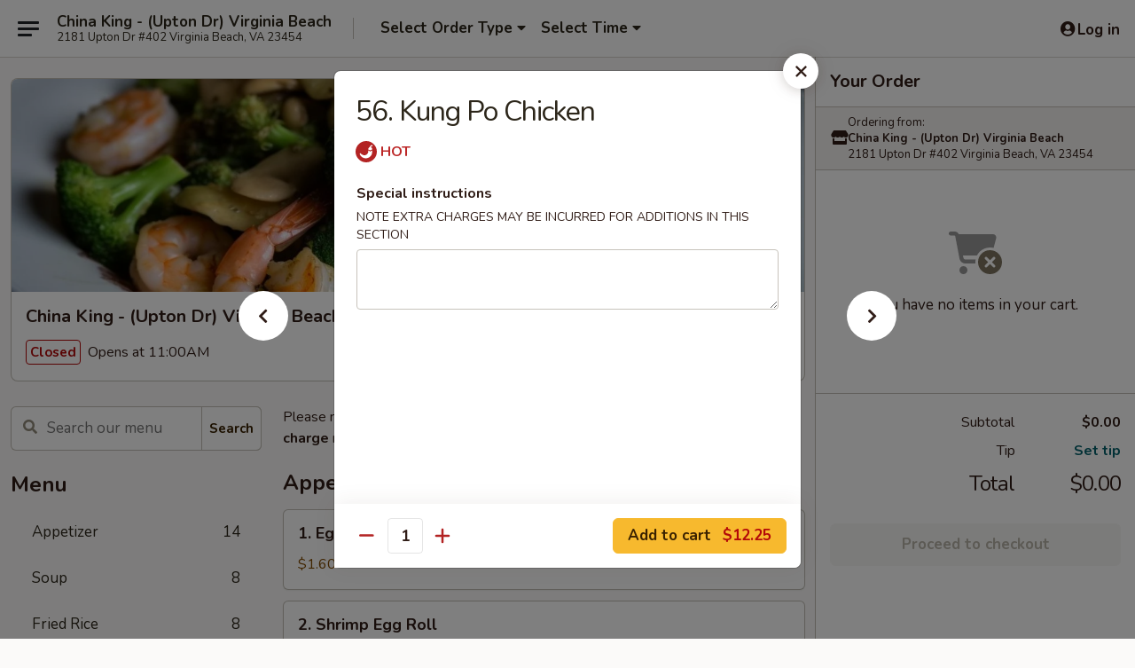

--- FILE ---
content_type: text/html; charset=UTF-8
request_url: https://www.chinakingvirginiabeach.com/order/main/chicken/58-kung-po-chicken
body_size: 36622
content:
<!DOCTYPE html>

<html class="no-js css-scroll" lang="en">
	<head>
		<meta charset="utf-8" />
		<meta http-equiv="X-UA-Compatible" content="IE=edge,chrome=1" />

				<title>China King - (Upton Dr) Virginia Beach | 56. Kung Po Chicken | Chicken</title>
		<meta name="description" content="Order online for delivery and takeout: 56. Kung Po Chicken from China King - (Upton Dr) Virginia Beach. Serving the best Chinese in Virginia Beach, VA." />		<meta name="keywords" content="china king, china king virginia beach, china king menu, virginia beach chinese delivery, virginia beach chinese food, virginia beach chinese restaurants, chinese delivery, virginia beach chinese takeout, chinese restaurant on upton drive, best chinese food in virginia beach, chinese restaurants in virginia beach, chinese restaurants near me, chinese food near me" />		<meta name="viewport" content="width=device-width, initial-scale=1.0">

		<meta property="og:type" content="website">
		<meta property="og:title" content="China King - (Upton Dr) Virginia Beach | 56. Kung Po Chicken | Chicken">
		<meta property="og:description" content="Order online for delivery and takeout: 56. Kung Po Chicken from China King - (Upton Dr) Virginia Beach. Serving the best Chinese in Virginia Beach, VA.">

		<meta name="twitter:card" content="summary_large_image">
		<meta name="twitter:title" content="China King - (Upton Dr) Virginia Beach | 56. Kung Po Chicken | Chicken">
		<meta name="twitter:description" content="Order online for delivery and takeout: 56. Kung Po Chicken from China King - (Upton Dr) Virginia Beach. Serving the best Chinese in Virginia Beach, VA.">
					<meta property="og:image" content="https://imagedelivery.net/9lr8zq_Jvl7h6OFWqEi9IA/4ab90503-fb51-400e-28d9-f3832fabbd00/public" />
			<meta name="twitter:image" content="https://imagedelivery.net/9lr8zq_Jvl7h6OFWqEi9IA/4ab90503-fb51-400e-28d9-f3832fabbd00/public" />
		
		<meta name="apple-mobile-web-app-status-bar-style" content="black">
		<meta name="mobile-web-app-capable" content="yes">
					<link rel="canonical" href="https://www.chinakingvirginiabeach.com/order/main/chicken/58-kung-po-chicken"/>
						<link rel="shortcut icon" href="https://imagedelivery.net/9lr8zq_Jvl7h6OFWqEi9IA/7685650b-4975-407f-e67b-a3ca821b0a00/public" type="image/png" />
			
		<link type="text/css" rel="stylesheet" href="/min/g=css4.0&amp;1768421684" />
		<link rel="stylesheet" href="//ajax.googleapis.com/ajax/libs/jqueryui/1.10.1/themes/base/minified/jquery-ui.min.css" />
		<link href='//fonts.googleapis.com/css?family=Open+Sans:400italic,400,700' rel='stylesheet' type='text/css' />
		<script src="https://kit.fontawesome.com/a4edb6363d.js" crossorigin="anonymous"></script>

		<style>
								.home_hero, .menu_hero{ background-image: url(https://imagedelivery.net/9lr8zq_Jvl7h6OFWqEi9IA/db9283ae-fc24-4755-15d6-cc6ef3575800/public); }
					@media
					(-webkit-min-device-pixel-ratio: 1.25),
					(min-resolution: 120dpi){
						/* Retina header*/
						.home_hero, .menu_hero{ background-image: url(https://imagedelivery.net/9lr8zq_Jvl7h6OFWqEi9IA/4b3203bc-c7c6-4db4-d4eb-239dd2489b00/public); }
					}
															/*body{  } */

					
		</style>

		<style type="text/css">div.menuItem_1041831, li.menuItem_1041831, div.menuItem_1041832, li.menuItem_1041832, div.menuItem_1041833, li.menuItem_1041833, div.menuItem_1041834, li.menuItem_1041834, div.menuItem_1041835, li.menuItem_1041835, div.menuItem_1041836, li.menuItem_1041836, div.menuItem_1041837, li.menuItem_1041837, div.menuItem_1041838, li.menuItem_1041838, div.menuItem_1041839, li.menuItem_1041839, div.menuItem_1041840, li.menuItem_1041840, div.menuItem_1041841, li.menuItem_1041841, div.menuItem_1041842, li.menuItem_1041842, div.menuItem_1041843, li.menuItem_1041843, div.menuItem_1041844, li.menuItem_1041844, div.menuItem_1041845, li.menuItem_1041845, div.menuItem_1041846, li.menuItem_1041846, div.menuItem_1041847, li.menuItem_1041847, div.menuItem_1041848, li.menuItem_1041848, div.menuItem_1041849, li.menuItem_1041849, div.menuItem_1041850, li.menuItem_1041850, div.menuItem_1041851, li.menuItem_1041851, div.menuItem_1041852, li.menuItem_1041852, div.menuItem_1041853, li.menuItem_1041853, div.menuItem_1041854, li.menuItem_1041854, div.menuItem_1041855, li.menuItem_1041855, div.menuItem_1041856, li.menuItem_1041856, div.menuItem_1041857, li.menuItem_1041857, div.menuItem_1041858, li.menuItem_1041858, div.menuItem_1041859, li.menuItem_1041859, div.menuItem_1041860, li.menuItem_1041860, div.menuItem_1041861, li.menuItem_1041861, div.menuItem_1041862, li.menuItem_1041862, div.menuItem_1041863, li.menuItem_1041863, div.menuItem_1041864, li.menuItem_1041864, div.menuItem_1041865, li.menuItem_1041865, div.menuItem_1041866, li.menuItem_1041866 {display:none !important;}</style><script type="text/javascript">window.UNAVAILABLE_MENU_IDS = [1041831,1041832,1041833,1041834,1041835,1041836,1041837,1041838,1041839,1041840,1041841,1041842,1041843,1041844,1041845,1041846,1041847,1041848,1041849,1041850,1041851,1041852,1041853,1041854,1041855,1041856,1041857,1041858,1041859,1041860,1041861,1041862,1041863,1041864,1041865,1041866]</script>
		<script type="text/javascript">
			var UrlTag = "chinakingvirginiabeach";
			var template = 'defaultv4';
			var formname = 'ordering3';
			var menulink = 'https://www.chinakingvirginiabeach.com/order/main';
			var checkoutlink = 'https://www.chinakingvirginiabeach.com/checkout';
		</script>
		<script>
			/* http://writing.colin-gourlay.com/safely-using-ready-before-including-jquery/ */
			(function(w,d,u){w.readyQ=[];w.bindReadyQ=[];function p(x,y){if(x=="ready"){w.bindReadyQ.push(y);}else{w.readyQ.push(x);}};var a={ready:p,bind:p};w.$=w.jQuery=function(f){if(f===d||f===u){return a}else{p(f)}}})(window,document)
		</script>

		<script type="application/ld+json">{
    "@context": "http://schema.org",
    "@type": "Menu",
    "url": "https://www.chinakingvirginiabeach.com/order/main",
    "mainEntityOfPage": "https://www.chinakingvirginiabeach.com/order/main",
    "inLanguage": "English",
    "name": "Main",
    "description": "Please note: requests for additional items or special preparation may incur an <b>extra charge</b> not calculated on your online order.",
    "hasMenuSection": [
        {
            "@type": "MenuSection",
            "url": "https://www.chinakingvirginiabeach.com/order/main/chicken",
            "name": "Chicken",
            "description": "w. White Rice",
            "hasMenuItem": [
                {
                    "@type": "MenuItem",
                    "name": "56. Kung Po Chicken",
                    "url": "https://www.chinakingvirginiabeach.com/order/main/chicken/58-kung-po-chicken"
                }
            ]
        }
    ]
}</script>
<!-- Google Tag Manager -->
<script>
	window.dataLayer = window.dataLayer || [];
	let data = {
		account: 'chinakingvirginiabeach',
		context: 'direct',
		templateVersion: 4,
		rid: 66	}
		dataLayer.push(data);
	(function(w,d,s,l,i){w[l]=w[l]||[];w[l].push({'gtm.start':
		new Date().getTime(),event:'gtm.js'});var f=d.getElementsByTagName(s)[0],
		j=d.createElement(s),dl=l!='dataLayer'?'&l='+l:'';j.async=true;j.src=
		'https://www.googletagmanager.com/gtm.js?id='+i+dl;f.parentNode.insertBefore(j,f);
		})(window,document,'script','dataLayer','GTM-K9P93M');

	function gtag() { dataLayer.push(arguments); }
</script>

			<script async src="https://www.googletagmanager.com/gtag/js?id=G-5Y44WVJ56E"></script>
	
	<script>
		
		gtag('js', new Date());

		
					gtag('config', "G-5Y44WVJ56E");
			</script>
		<link href="https://fonts.googleapis.com/css?family=Open+Sans:400,600,700|Nunito:400,700" rel="stylesheet" />
	</head>

	<body
		data-event-on:customer_registered="window.location.reload()"
		data-event-on:customer_logged_in="window.location.reload()"
		data-event-on:customer_logged_out="window.location.reload()"
	>
		<a class="skip-to-content-link" href="#main">Skip to content</a>
				<!-- Google Tag Manager (noscript) -->
		<noscript><iframe src="https://www.googletagmanager.com/ns.html?id=GTM-K9P93M" height="0" width="0" style="display:none;visibility:hidden"></iframe></noscript>
		<!-- End Google Tag Manager (noscript) -->
						<!-- wrapper starts -->
		<div class="wrapper">
			<div style="grid-area: header-announcements">
				<div id="upgradeBrowserBanner" class="alert alert-warning mb-0 rounded-0 py-4" style="display:none;">
	<div class="alert-icon"><i class="fas fa-warning" aria-hidden="true"></i></div>
	<div>
		<strong>We're sorry, but the Web browser you are using is not supported.</strong> <br/> Please upgrade your browser or try a different one to use this Website. Supported browsers include:<br/>
		<ul class="list-unstyled">
			<li class="mt-2"><a href="https://www.google.com/chrome" target="_blank" rel="noopener noreferrer" class="simple-link"><i class="fab fa-chrome"></i> Chrome</a></li>
			<li class="mt-2"><a href="https://www.mozilla.com/firefox/upgrade.html" target="_blank" rel="noopener noreferrer" class="simple-link"><i class="fab fa-firefox"></i> Firefox</a></li>
			<li class="mt-2"><a href="https://www.microsoft.com/en-us/windows/microsoft-edge" target="_blank" rel="noopener noreferrer" class="simple-link"><i class="fab fa-edge"></i> Edge</a></li>
			<li class="mt-2"><a href="http://www.apple.com/safari/" target="_blank" rel="noopener noreferrer" class="simple-link"><i class="fab fa-safari"></i> Safari</a></li>
		</ul>
	</div>
</div>
<script>
	var ua = navigator.userAgent;
	var match = ua.match(/Firefox\/([0-9]+)\./);
	var firefoxVersion = match ? parseInt(match[1]) : 1000;
	var match = ua.match(/Chrome\/([0-9]+)\./);
	var chromeVersion = match ? parseInt(match[1]) : 1000;
	var isIE = ua.indexOf('MSIE') > -1 || ua.indexOf('Trident') > -1;
	var upgradeBrowserBanner = document.getElementById('upgradeBrowserBanner');
	var isMatchesSupported = typeof(upgradeBrowserBanner.matches)!="undefined";
	var isEntriesSupported = typeof(Object.entries)!="undefined";
	//Safari version is verified with isEntriesSupported
	if (isIE || !isMatchesSupported || !isEntriesSupported || firefoxVersion <= 46 || chromeVersion <= 53) {
		upgradeBrowserBanner.style.display = 'flex';
	}
</script>				
				<!-- get closed sign if applicable. -->
				
				
							</div>

						<div class="headerAndWtype" style="grid-area: header">
				<!-- Header Starts -->
				<header class="header">
										<div class="d-flex flex-column align-items-start flex-md-row align-items-md-center">
												<div class="logo_name_alt flex-shrink-0 d-flex align-items-center align-self-stretch pe-6 pe-md-0">
							
	<button
		type="button"
		class="eds_button btn btn-outline eds_button--shape-default eds_menu_button"
		data-bs-toggle="offcanvas" data-bs-target="#side-menu" aria-controls="side-menu" aria-label="Main menu"	><span aria-hidden="true"></span> <span aria-hidden="true"></span> <span aria-hidden="true"></span></button>

	
							<div class="d-flex flex-column align-items-center mx-auto align-items-md-start mx-md-0">
								<a
									class="eds-display-text-title-xs text-truncate title-container"
									href="https://www.chinakingvirginiabeach.com"
								>
									China King - (Upton Dr) Virginia Beach								</a>

																	<span class="eds-copy-text-s-regular text-center text-md-start address-container" title="2181 Upton Dr #402 Virginia Beach, VA 23454">
										2181 Upton Dr #402 Virginia Beach, VA 23454									</span>
															</div>
						</div>

																			<div class="eds-display-text-title-s d-none d-md-block border-start mx-4" style="width: 0">&nbsp;</div>

							<div class="header_order_options d-flex align-items-center  w-100 p-2p5 p-md-0">
																<div class="what">
									<button
	type="button"
	class="border-0 bg-transparent text-start"
	data-bs-toggle="modal"
	data-bs-target="#modal-order-options"
	aria-expanded="false"
	style="min-height: 44px"
>
	<div class="d-flex align-items-baseline gap-2">
		<div class="otype-name-label eds-copy-text-l-bold text-truncate" style="flex: 1" data-order-type-label>
			Select Order Type		</div>

		<i class="fa fa-fw fa-caret-down"></i>
	</div>

	<div
		class="otype-picker-label otype-address-label eds-interface-text-m-regular text-truncate hidden"
	>
			</div>
</button>

<script>
	$(function() {
		var $autoCompleteInputs = $('[data-autocomplete-address]');
		if ($autoCompleteInputs && $autoCompleteInputs.length) {
			$autoCompleteInputs.each(function() {
				let $input = $(this);
				let $deliveryAddressContainer = $input.parents('.deliveryAddressContainer').first();
				$input.autocomplete({
					source   : addressAC,
					minLength: 3,
					delay    : 300,
					select   : function(event, ui) {
						$.getJSON('/' + UrlTag + '/?form=addresslookup', {
							id: ui.item.id,
						}, function(data) {
							let location = data
							if (location.address.street.endsWith('Trl')) {
								location.address.street = location.address.street.replace('Trl', 'Trail')
							}
							let autoCompleteSuccess = $input.data('autocomplete-success');
							if (autoCompleteSuccess) {
								let autoCompleteSuccessFunction = window[autoCompleteSuccess];
								if (typeof autoCompleteSuccessFunction == "function") {
									autoCompleteSuccessFunction(location);
								}
							}

							let address = location.address

							$('#add-address-city, [data-autocompleted-city]').val(address.city)
							$('#add-address-state, [data-autocompleted-state]').val(address.stateCode)
							$('#add-address-zip, [data-autocompleted-zip]').val(address.postalCode)
							$('#add-address-latitude, [data-autocompleted-latitude]').val(location.position.lat)
							$('#add-address-longitude, [data-autocompleted-longitude]').val(location.position.lng)
							let streetAddress = (address.houseNumber || '') + ' ' + (address.street || '');
							$('#street-address-1, [data-autocompleted-street-address]').val(streetAddress)
							validateAddress($deliveryAddressContainer);
						})
					},
				})
				$input.attr('autocomplete', 'street-address')
			});
		}

		// autocomplete using Address autocomplete
		// jquery autocomplete needs 2 fields: title and value
		// id holds the LocationId which can be used at a later stage to get the coordinate of the selected choice
		function addressAC(query, callback) {
			//we don't actually want to search until they've entered the street number and at least one character
			words = query.term.trim().split(' ')
			if (words.length < 2) {
				return false
			}

			$.getJSON('/' + UrlTag + '/?form=addresssuggest', { q: query.term }, function(data) {
				var addresses = data.items
				addresses = addresses.map(addr => {
					if ((addr.address.label || '').endsWith('Trl')) {
						addr.address.label = addr.address.label.replace('Trl', 'Trail')
					}
					let streetAddress = (addr.address.label || '')
					return {
						label: streetAddress,
						value: streetAddress,
						id   : addr.id,
					}
				})

				return callback(addresses)
			})
		}

				$('[data-address-from-current-loc]').on('click', function(e) {
			let $streetAddressContainer = $(this).parents('.street-address-container').first();
			let $deliveryAddressContainer = $(this).parents('.deliveryAddressContainer').first();
			e.preventDefault();
			if(navigator.geolocation) {
				navigator.geolocation.getCurrentPosition(position => {
					$.getJSON('/' + UrlTag + '/?form=addresssuggest', {
						at: position.coords.latitude + "," + position.coords.longitude
					}, function(data) {
						let location = data.items[0];
						let address = location.address
						$streetAddressContainer.find('.input-street-address').val((address.houseNumber ? address.houseNumber : '') + ' ' + (address.street ? address.street : ''));
						$('#add-address-city').val(address.city ? address.city : '');
						$('#add-address-state').val(address.state ? address.state : '');
						$('#add-address-zip').val(address.postalCode ? address.postalCode : '');
						$('#add-address-latitude').val(location.position.lat ? location.position.lat : '');
						$('#add-address-longitude').val(location.position.lng ? location.position.lng : '');
						validateAddress($deliveryAddressContainer, 0);
					});
				});
			} else {
				alert("Geolocation is not supported by this browser!");
			}
		});
	});

	function autoCompleteSuccess(location)
	{
		if (location && location.address) {
			let address = location.address

			let streetAddress = (address.houseNumber || '') + ' ' + (address.street || '');
			$.ajax({
				url: '/' + UrlTag + '/?form=saveformfields',
				data: {
					'param_full~address_s_n_255': streetAddress + ', ' + address.city + ', ' + address.state,
					'param_street~address_s_n_255': streetAddress,
					'param_city_s_n_90': address.city,
					'param_state_s_n_2': address.state,
					'param_zip~code_z_n_10': address.postalCode,
				}
			});
		}
	}
</script>
								</div>

																									<div class="when showcheck_parent">
																				<div class="ordertimetypes ">
	<button
		type="button"
		class="border-0 bg-transparent text-start loadable-content"
		data-bs-toggle="modal"
		data-bs-target="#modal-order-time"
		aria-expanded="false"
		style="min-height: 44px"
		data-change-label-to-later-date
	>
		<div class="d-flex align-items-baseline gap-2">
			<div class="eds-copy-text-l-bold text-truncate flex-fill" data-otype-time-day>
								Select Time			</div>

			<i class="fa fa-fw fa-caret-down"></i>
		</div>

		<div
			class="otype-picker-label otype-picker-time eds-interface-text-m-regular text-truncate hidden"
			data-otype-time
		>
			Later		</div>
	</button>
</div>
									</div>
															</div>
						
												<div class="position-absolute top-0 end-0 pe-2 py-2p5">
							
	<div id="login-status" >
					
	<button
		type="button"
		class="eds_button btn btn-outline eds_button--shape-default px-2 text-nowrap"
		aria-label="Log in" style="color: currentColor" data-bs-toggle="modal" data-bs-target="#login-modal"	><i
		class="eds_icon fa fa-lg fa-fw fa-user-circle d-block d-lg-none"
		style="font-family: &quot;Font Awesome 5 Pro&quot;; "	></i>

	 <div class="d-none d-lg-flex align-items-baseline gap-2">
	<i
		class="eds_icon fa fa-fw fa-user-circle"
		style="font-family: &quot;Font Awesome 5 Pro&quot;; "	></i>

	<div class="profile-container text-truncate">Log in</div></div></button>

				</div>

							</div>
					</div>

															
	<aside		data-eds-id="6971c39fe3eea"
		class="eds_side_menu offcanvas offcanvas-start text-dark "
		tabindex="-1"
				id="side-menu" data-event-on:menu_selected="this.dispatchEvent(new CustomEvent('eds.hide'))" data-event-on:category_selected="this.dispatchEvent(new CustomEvent('eds.hide'))"	>
		
		<div class="eds_side_menu-body offcanvas-body d-flex flex-column p-0 css-scroll">
										<div
					class="eds_side_menu-close position-absolute top-0 end-0 pt-3 pe-3 "
					style="z-index: 1"
				>
					
	<button
		type="button"
		class="eds_button btn btn-outline-secondary eds_button--shape-circle"
		data-bs-dismiss="offcanvas" data-bs-target="[data-eds-id=&quot;6971c39fe3eea&quot;]" aria-label="Close"	><i
		class="eds_icon fa fa-fw fa-close"
		style="font-family: &quot;Font Awesome 5 Pro&quot;; "	></i></button>

					</div>
			
			<div class="restaurant-info border-bottom border-light p-3">
							<p class="eds-display-text-title-xs mb-0 me-2 pe-4">China King - (Upton Dr) Virginia Beach</p>

			<div class="eds-copy-text-s-regular me-2 pe-4">
			2181 Upton Dr #402 Virginia Beach, VA 23454		</div>
						</div>

																	
	<div class="border-bottom border-light p-3">
		
		
			<details
				class="eds_list eds_list--border-none" open				data-menu-id="9328"
									data-event-on:document_ready="this.open = localStorage.getItem('menu-open-9328') !== 'false'"
										onclick="localStorage.setItem('menu-open-9328', !this.open)"
							>
									<summary class="eds-copy-text-l-regular list-unstyled rounded-3 mb-1 " tabindex="0">
						<h2 class="eds-display-text-title-m m-0 p-0">
															
	<i
		class="eds_icon fas fa-fw fa-chevron-right"
		style="font-family: &quot;Font Awesome 5 Pro&quot;; "	></i>

															Menu
						</h2>
					</summary>
										<div class="mb-3"></div>
				
																		
									<a
						class="eds_list-item eds-copy-text-l-regular list-unstyled rounded-3 mb-1 px-3 px-lg-4 py-2p5 d-flex "
						data-event-on:category_pinned="(category) => $(this).toggleClass('active', category.id === '113144')"
						href="https://www.chinakingvirginiabeach.com/order/main/appetizer"
						onclick="if (!event.ctrlKey) {
							const currentMenuIsActive = true || $(this).closest('details').find('summary').hasClass('active');
							if (currentMenuIsActive) {
								app.event.emit('category_selected', { id: '113144' });
							} else {
								app.event.emit('menu_selected', { menu_id: '9328', menu_description: &quot;Please note: requests for additional items or special preparation may incur an &lt;b&gt;extra charge&lt;\/b&gt; not calculated on your online order.&quot;, category_id: '113144' });
							}
															return false;
													}"
					>
						Appetizer													<span class="ms-auto">14</span>
											</a>
									<a
						class="eds_list-item eds-copy-text-l-regular list-unstyled rounded-3 mb-1 px-3 px-lg-4 py-2p5 d-flex "
						data-event-on:category_pinned="(category) => $(this).toggleClass('active', category.id === '113145')"
						href="https://www.chinakingvirginiabeach.com/order/main/soup"
						onclick="if (!event.ctrlKey) {
							const currentMenuIsActive = true || $(this).closest('details').find('summary').hasClass('active');
							if (currentMenuIsActive) {
								app.event.emit('category_selected', { id: '113145' });
							} else {
								app.event.emit('menu_selected', { menu_id: '9328', menu_description: &quot;Please note: requests for additional items or special preparation may incur an &lt;b&gt;extra charge&lt;\/b&gt; not calculated on your online order.&quot;, category_id: '113145' });
							}
															return false;
													}"
					>
						Soup													<span class="ms-auto">8</span>
											</a>
									<a
						class="eds_list-item eds-copy-text-l-regular list-unstyled rounded-3 mb-1 px-3 px-lg-4 py-2p5 d-flex "
						data-event-on:category_pinned="(category) => $(this).toggleClass('active', category.id === '113146')"
						href="https://www.chinakingvirginiabeach.com/order/main/fried-rice"
						onclick="if (!event.ctrlKey) {
							const currentMenuIsActive = true || $(this).closest('details').find('summary').hasClass('active');
							if (currentMenuIsActive) {
								app.event.emit('category_selected', { id: '113146' });
							} else {
								app.event.emit('menu_selected', { menu_id: '9328', menu_description: &quot;Please note: requests for additional items or special preparation may incur an &lt;b&gt;extra charge&lt;\/b&gt; not calculated on your online order.&quot;, category_id: '113146' });
							}
															return false;
													}"
					>
						Fried Rice													<span class="ms-auto">8</span>
											</a>
									<a
						class="eds_list-item eds-copy-text-l-regular list-unstyled rounded-3 mb-1 px-3 px-lg-4 py-2p5 d-flex "
						data-event-on:category_pinned="(category) => $(this).toggleClass('active', category.id === '113147')"
						href="https://www.chinakingvirginiabeach.com/order/main/egg-foo-young"
						onclick="if (!event.ctrlKey) {
							const currentMenuIsActive = true || $(this).closest('details').find('summary').hasClass('active');
							if (currentMenuIsActive) {
								app.event.emit('category_selected', { id: '113147' });
							} else {
								app.event.emit('menu_selected', { menu_id: '9328', menu_description: &quot;Please note: requests for additional items or special preparation may incur an &lt;b&gt;extra charge&lt;\/b&gt; not calculated on your online order.&quot;, category_id: '113147' });
							}
															return false;
													}"
					>
						Egg Foo Young													<span class="ms-auto">6</span>
											</a>
									<a
						class="eds_list-item eds-copy-text-l-regular list-unstyled rounded-3 mb-1 px-3 px-lg-4 py-2p5 d-flex "
						data-event-on:category_pinned="(category) => $(this).toggleClass('active', category.id === '113148')"
						href="https://www.chinakingvirginiabeach.com/order/main/chow-mein"
						onclick="if (!event.ctrlKey) {
							const currentMenuIsActive = true || $(this).closest('details').find('summary').hasClass('active');
							if (currentMenuIsActive) {
								app.event.emit('category_selected', { id: '113148' });
							} else {
								app.event.emit('menu_selected', { menu_id: '9328', menu_description: &quot;Please note: requests for additional items or special preparation may incur an &lt;b&gt;extra charge&lt;\/b&gt; not calculated on your online order.&quot;, category_id: '113148' });
							}
															return false;
													}"
					>
						Chow Mein													<span class="ms-auto">6</span>
											</a>
									<a
						class="eds_list-item eds-copy-text-l-regular list-unstyled rounded-3 mb-1 px-3 px-lg-4 py-2p5 d-flex "
						data-event-on:category_pinned="(category) => $(this).toggleClass('active', category.id === '113149')"
						href="https://www.chinakingvirginiabeach.com/order/main/lo-mein"
						onclick="if (!event.ctrlKey) {
							const currentMenuIsActive = true || $(this).closest('details').find('summary').hasClass('active');
							if (currentMenuIsActive) {
								app.event.emit('category_selected', { id: '113149' });
							} else {
								app.event.emit('menu_selected', { menu_id: '9328', menu_description: &quot;Please note: requests for additional items or special preparation may incur an &lt;b&gt;extra charge&lt;\/b&gt; not calculated on your online order.&quot;, category_id: '113149' });
							}
															return false;
													}"
					>
						Lo Mein													<span class="ms-auto">7</span>
											</a>
									<a
						class="eds_list-item eds-copy-text-l-regular list-unstyled rounded-3 mb-1 px-3 px-lg-4 py-2p5 d-flex active"
						data-event-on:category_pinned="(category) => $(this).toggleClass('active', category.id === '113150')"
						href="https://www.chinakingvirginiabeach.com/order/main/chicken"
						onclick="if (!event.ctrlKey) {
							const currentMenuIsActive = true || $(this).closest('details').find('summary').hasClass('active');
							if (currentMenuIsActive) {
								app.event.emit('category_selected', { id: '113150' });
							} else {
								app.event.emit('menu_selected', { menu_id: '9328', menu_description: &quot;Please note: requests for additional items or special preparation may incur an &lt;b&gt;extra charge&lt;\/b&gt; not calculated on your online order.&quot;, category_id: '113150' });
							}
															return false;
													}"
					>
						Chicken													<span class="ms-auto">14</span>
											</a>
									<a
						class="eds_list-item eds-copy-text-l-regular list-unstyled rounded-3 mb-1 px-3 px-lg-4 py-2p5 d-flex "
						data-event-on:category_pinned="(category) => $(this).toggleClass('active', category.id === '113151')"
						href="https://www.chinakingvirginiabeach.com/order/main/pork"
						onclick="if (!event.ctrlKey) {
							const currentMenuIsActive = true || $(this).closest('details').find('summary').hasClass('active');
							if (currentMenuIsActive) {
								app.event.emit('category_selected', { id: '113151' });
							} else {
								app.event.emit('menu_selected', { menu_id: '9328', menu_description: &quot;Please note: requests for additional items or special preparation may incur an &lt;b&gt;extra charge&lt;\/b&gt; not calculated on your online order.&quot;, category_id: '113151' });
							}
															return false;
													}"
					>
						Pork													<span class="ms-auto">9</span>
											</a>
									<a
						class="eds_list-item eds-copy-text-l-regular list-unstyled rounded-3 mb-1 px-3 px-lg-4 py-2p5 d-flex "
						data-event-on:category_pinned="(category) => $(this).toggleClass('active', category.id === '113152')"
						href="https://www.chinakingvirginiabeach.com/order/main/chow-mei-fun"
						onclick="if (!event.ctrlKey) {
							const currentMenuIsActive = true || $(this).closest('details').find('summary').hasClass('active');
							if (currentMenuIsActive) {
								app.event.emit('category_selected', { id: '113152' });
							} else {
								app.event.emit('menu_selected', { menu_id: '9328', menu_description: &quot;Please note: requests for additional items or special preparation may incur an &lt;b&gt;extra charge&lt;\/b&gt; not calculated on your online order.&quot;, category_id: '113152' });
							}
															return false;
													}"
					>
						Chow Mei Fun													<span class="ms-auto">7</span>
											</a>
									<a
						class="eds_list-item eds-copy-text-l-regular list-unstyled rounded-3 mb-1 px-3 px-lg-4 py-2p5 d-flex "
						data-event-on:category_pinned="(category) => $(this).toggleClass('active', category.id === '113153')"
						href="https://www.chinakingvirginiabeach.com/order/main/sweet-sour"
						onclick="if (!event.ctrlKey) {
							const currentMenuIsActive = true || $(this).closest('details').find('summary').hasClass('active');
							if (currentMenuIsActive) {
								app.event.emit('category_selected', { id: '113153' });
							} else {
								app.event.emit('menu_selected', { menu_id: '9328', menu_description: &quot;Please note: requests for additional items or special preparation may incur an &lt;b&gt;extra charge&lt;\/b&gt; not calculated on your online order.&quot;, category_id: '113153' });
							}
															return false;
													}"
					>
						Sweet & Sour													<span class="ms-auto">4</span>
											</a>
									<a
						class="eds_list-item eds-copy-text-l-regular list-unstyled rounded-3 mb-1 px-3 px-lg-4 py-2p5 d-flex "
						data-event-on:category_pinned="(category) => $(this).toggleClass('active', category.id === '113154')"
						href="https://www.chinakingvirginiabeach.com/order/main/beef"
						onclick="if (!event.ctrlKey) {
							const currentMenuIsActive = true || $(this).closest('details').find('summary').hasClass('active');
							if (currentMenuIsActive) {
								app.event.emit('category_selected', { id: '113154' });
							} else {
								app.event.emit('menu_selected', { menu_id: '9328', menu_description: &quot;Please note: requests for additional items or special preparation may incur an &lt;b&gt;extra charge&lt;\/b&gt; not calculated on your online order.&quot;, category_id: '113154' });
							}
															return false;
													}"
					>
						Beef													<span class="ms-auto">11</span>
											</a>
									<a
						class="eds_list-item eds-copy-text-l-regular list-unstyled rounded-3 mb-1 px-3 px-lg-4 py-2p5 d-flex "
						data-event-on:category_pinned="(category) => $(this).toggleClass('active', category.id === '113155')"
						href="https://www.chinakingvirginiabeach.com/order/main/seafood"
						onclick="if (!event.ctrlKey) {
							const currentMenuIsActive = true || $(this).closest('details').find('summary').hasClass('active');
							if (currentMenuIsActive) {
								app.event.emit('category_selected', { id: '113155' });
							} else {
								app.event.emit('menu_selected', { menu_id: '9328', menu_description: &quot;Please note: requests for additional items or special preparation may incur an &lt;b&gt;extra charge&lt;\/b&gt; not calculated on your online order.&quot;, category_id: '113155' });
							}
															return false;
													}"
					>
						Seafood													<span class="ms-auto">10</span>
											</a>
									<a
						class="eds_list-item eds-copy-text-l-regular list-unstyled rounded-3 mb-1 px-3 px-lg-4 py-2p5 d-flex "
						data-event-on:category_pinned="(category) => $(this).toggleClass('active', category.id === '113157')"
						href="https://www.chinakingvirginiabeach.com/order/main/vegetable"
						onclick="if (!event.ctrlKey) {
							const currentMenuIsActive = true || $(this).closest('details').find('summary').hasClass('active');
							if (currentMenuIsActive) {
								app.event.emit('category_selected', { id: '113157' });
							} else {
								app.event.emit('menu_selected', { menu_id: '9328', menu_description: &quot;Please note: requests for additional items or special preparation may incur an &lt;b&gt;extra charge&lt;\/b&gt; not calculated on your online order.&quot;, category_id: '113157' });
							}
															return false;
													}"
					>
						Vegetable													<span class="ms-auto">7</span>
											</a>
									<a
						class="eds_list-item eds-copy-text-l-regular list-unstyled rounded-3 mb-1 px-3 px-lg-4 py-2p5 d-flex "
						data-event-on:category_pinned="(category) => $(this).toggleClass('active', category.id === '113158')"
						href="https://www.chinakingvirginiabeach.com/order/main/chefs-specialties"
						onclick="if (!event.ctrlKey) {
							const currentMenuIsActive = true || $(this).closest('details').find('summary').hasClass('active');
							if (currentMenuIsActive) {
								app.event.emit('category_selected', { id: '113158' });
							} else {
								app.event.emit('menu_selected', { menu_id: '9328', menu_description: &quot;Please note: requests for additional items or special preparation may incur an &lt;b&gt;extra charge&lt;\/b&gt; not calculated on your online order.&quot;, category_id: '113158' });
							}
															return false;
													}"
					>
						Chef's Specialties													<span class="ms-auto">20</span>
											</a>
									<a
						class="eds_list-item eds-copy-text-l-regular list-unstyled rounded-3 mb-1 px-3 px-lg-4 py-2p5 d-flex "
						data-event-on:category_pinned="(category) => $(this).toggleClass('active', category.id === '113159')"
						href="https://www.chinakingvirginiabeach.com/order/main/special-combination-dinner"
						onclick="if (!event.ctrlKey) {
							const currentMenuIsActive = true || $(this).closest('details').find('summary').hasClass('active');
							if (currentMenuIsActive) {
								app.event.emit('category_selected', { id: '113159' });
							} else {
								app.event.emit('menu_selected', { menu_id: '9328', menu_description: &quot;Please note: requests for additional items or special preparation may incur an &lt;b&gt;extra charge&lt;\/b&gt; not calculated on your online order.&quot;, category_id: '113159' });
							}
															return false;
													}"
					>
						Special Combination Dinner													<span class="ms-auto">28</span>
											</a>
									<a
						class="eds_list-item eds-copy-text-l-regular list-unstyled rounded-3 mb-1 px-3 px-lg-4 py-2p5 d-flex "
						data-event-on:category_pinned="(category) => $(this).toggleClass('active', category.id === '113160')"
						href="https://www.chinakingvirginiabeach.com/order/main/special-diet-dishes"
						onclick="if (!event.ctrlKey) {
							const currentMenuIsActive = true || $(this).closest('details').find('summary').hasClass('active');
							if (currentMenuIsActive) {
								app.event.emit('category_selected', { id: '113160' });
							} else {
								app.event.emit('menu_selected', { menu_id: '9328', menu_description: &quot;Please note: requests for additional items or special preparation may incur an &lt;b&gt;extra charge&lt;\/b&gt; not calculated on your online order.&quot;, category_id: '113160' });
							}
															return false;
													}"
					>
						Special Diet Dishes													<span class="ms-auto">7</span>
											</a>
									<a
						class="eds_list-item eds-copy-text-l-regular list-unstyled rounded-3 mb-1 px-3 px-lg-4 py-2p5 d-flex "
						data-event-on:category_pinned="(category) => $(this).toggleClass('active', category.id === '113161')"
						href="https://www.chinakingvirginiabeach.com/order/main/specialties"
						onclick="if (!event.ctrlKey) {
							const currentMenuIsActive = true || $(this).closest('details').find('summary').hasClass('active');
							if (currentMenuIsActive) {
								app.event.emit('category_selected', { id: '113161' });
							} else {
								app.event.emit('menu_selected', { menu_id: '9328', menu_description: &quot;Please note: requests for additional items or special preparation may incur an &lt;b&gt;extra charge&lt;\/b&gt; not calculated on your online order.&quot;, category_id: '113161' });
							}
															return false;
													}"
					>
						Specialties													<span class="ms-auto">7</span>
											</a>
									<a
						class="eds_list-item eds-copy-text-l-regular list-unstyled rounded-3 mb-1 px-3 px-lg-4 py-2p5 d-flex "
						data-event-on:category_pinned="(category) => $(this).toggleClass('active', category.id === '113162')"
						href="https://www.chinakingvirginiabeach.com/order/main/party-catering"
						onclick="if (!event.ctrlKey) {
							const currentMenuIsActive = true || $(this).closest('details').find('summary').hasClass('active');
							if (currentMenuIsActive) {
								app.event.emit('category_selected', { id: '113162' });
							} else {
								app.event.emit('menu_selected', { menu_id: '9328', menu_description: &quot;Please note: requests for additional items or special preparation may incur an &lt;b&gt;extra charge&lt;\/b&gt; not calculated on your online order.&quot;, category_id: '113162' });
							}
															return false;
													}"
					>
						Party Catering 													<span class="ms-auto">18</span>
											</a>
									<a
						class="eds_list-item eds-copy-text-l-regular list-unstyled rounded-3 mb-1 px-3 px-lg-4 py-2p5 d-flex "
						data-event-on:category_pinned="(category) => $(this).toggleClass('active', category.id === '113164')"
						href="https://www.chinakingvirginiabeach.com/order/main/side-order"
						onclick="if (!event.ctrlKey) {
							const currentMenuIsActive = true || $(this).closest('details').find('summary').hasClass('active');
							if (currentMenuIsActive) {
								app.event.emit('category_selected', { id: '113164' });
							} else {
								app.event.emit('menu_selected', { menu_id: '9328', menu_description: &quot;Please note: requests for additional items or special preparation may incur an &lt;b&gt;extra charge&lt;\/b&gt; not calculated on your online order.&quot;, category_id: '113164' });
							}
															return false;
													}"
					>
						Side Order													<span class="ms-auto">8</span>
											</a>
							</details>
		
			</div>

						
																	<nav>
							<ul class="eds_list eds_list--border-none border-bottom">
	<li class="eds_list-item">
		<a class="d-block p-3 " href="https://www.chinakingvirginiabeach.com">
			Home		</a>
	</li>

		
					<li class="eds_list-item">
					<a class="d-block p-3 " href="https://www.chinakingvirginiabeach.com/page/delivery-info" >
						Delivery Info					</a>
				</li>
			
			<li class="eds_list-item">
			<a class="d-block p-3 " href="https://www.chinakingvirginiabeach.com/locationinfo">
				Location &amp; Hours			</a>
		</li>
	
	<li class="eds_list-item">
		<a class="d-block p-3 " href="https://www.chinakingvirginiabeach.com/contact">
			Contact
		</a>
	</li>
</ul>
						</nav>

												<div class="eds-copy-text-s-regular p-3 d-lg-none">
							
<ul class="list-unstyled d-flex gap-2">
						<li><a href="https://www.yelp.com/biz/china-king-virginia-beach" target="new" aria-label="Opens in new tab" title="Opens in new tab" class="icon" title="Yelp"><i class="fab fa-yelp"></i><span class="sr-only">Yelp</span></a></li>
									<li><a href="https://www.tripadvisor.com/Restaurant_Review-g58277-d4416254-Reviews-China_King-Virginia_Beach_Virginia.html" target="new" aria-label="Opens in new tab" title="Opens in new tab" class="icon" title="TripAdvisor"><i class="fak fa-tripadvisor"></i><span class="sr-only">TripAdvisor</span></a></li>
				</ul>

<div><a href="http://chinesemenuonline.com">&copy; 2026 Online Ordering by Chinese Menu Online</a></div>
	<div>Discover the top-rated Chinese eateries in Virginia Beach on <a href="https://www.springroll.com" target="_blank" title="Opens in new tab" aria-label="Opens in new tab">Springroll</a></div>

<ul class="list-unstyled mb-0 pt-3">
	<li><a href="https://www.chinakingvirginiabeach.com/reportbug">Technical Support</a></li>
	<li><a href="https://www.chinakingvirginiabeach.com/privacy">Privacy Policy</a></li>
	<li><a href="https://www.chinakingvirginiabeach.com/tos">Terms of Service</a></li>
	<li><a href="https://www.chinakingvirginiabeach.com/accessibility">Accessibility</a></li>
</ul>

This site is protected by reCAPTCHA and the Google <a href="https://policies.google.com/privacy">Privacy Policy</a> and <a href="https://policies.google.com/terms">Terms of Service</a> apply.
						</div>		</div>

		<script>
		{
			const container = document.querySelector('[data-eds-id="6971c39fe3eea"]');

						['show', 'hide', 'toggle', 'dispose'].forEach((eventName) => {
				container.addEventListener(`eds.${eventName}`, (e) => {
					bootstrap.Offcanvas.getOrCreateInstance(container)[eventName](
						...(Array.isArray(e.detail) ? e.detail : [e.detail])
					);
				});
			});
		}
		</script>
	</aside>

					</header>
			</div>

										<div class="container p-0" style="grid-area: hero">
					<section class="hero">
												<div class="menu_hero backbgbox position-relative" role="img" aria-label="Image of food offered at the restaurant">
									<div class="logo">
		<a class="logo-image" href="https://www.chinakingvirginiabeach.com">
			<img
				src="https://imagedelivery.net/9lr8zq_Jvl7h6OFWqEi9IA/4ab90503-fb51-400e-28d9-f3832fabbd00/public"
				srcset="https://imagedelivery.net/9lr8zq_Jvl7h6OFWqEi9IA/4ab90503-fb51-400e-28d9-f3832fabbd00/public 1x, https://imagedelivery.net/9lr8zq_Jvl7h6OFWqEi9IA/4ab90503-fb51-400e-28d9-f3832fabbd00/public 2x"				alt="Home"
			/>
		</a>
	</div>
						</div>

													<div class="p-3">
								<div class="pb-1">
									<h1 role="heading" aria-level="2" class="eds-display-text-title-s m-0 p-0">China King - (Upton Dr) Virginia Beach</h1>
																	</div>

								<div class="d-sm-flex align-items-baseline">
																			<div class="mt-2">
											
	<span
		class="eds_label eds_label--variant-error eds-interface-text-m-bold me-1 text-nowrap"
			>
		Closed	</span>

	Opens at 11:00AM										</div>
									
									<div class="d-flex gap-2 ms-sm-auto mt-2">
																					
					<a
				class="eds_button btn btn-outline-secondary btn-sm col text-nowrap"
				href="https://www.chinakingvirginiabeach.com/locationinfo?lid=7313"
							>
				
	<i
		class="eds_icon fa fa-fw fa-info-circle"
		style="font-family: &quot;Font Awesome 5 Pro&quot;; "	></i>

	 Store info			</a>
		
												
																					
		<a
			class="eds_button btn btn-outline-secondary btn-sm col d-lg-none text-nowrap"
			href="tel:(757) 430-8589"
					>
			
	<i
		class="eds_icon fa fa-fw fa-phone"
		style="font-family: &quot;Font Awesome 5 Pro&quot;; transform: scale(-1, 1); "	></i>

	 Call us		</a>

												
																			</div>
								</div>
							</div>
											</section>
				</div>
			
						
										<div
					class="fixed_submit d-lg-none hidden pwa-pb-md-down"
					data-event-on:cart_updated="({ items }) => $(this).toggleClass('hidden', !items)"
				>
					<div
						data-async-on-event="order_type_updated, cart_updated"
						data-async-action="https://www.chinakingvirginiabeach.com//ajax/?form=minimum_order_value_warning&component=add_more"
						data-async-method="get"
					>
											</div>

					<div class="p-3">
						<button class="btn btn-primary btn-lg w-100" onclick="app.event.emit('show_cart')">
							View cart							<span
								class="eds-interface-text-m-regular"
								data-event-on:cart_updated="({ items, subtotal }) => {
									$(this).text(`(${items} ${items === 1 ? 'item' : 'items'}, ${subtotal})`);
								}"
							>
								(0 items, $0.00)
							</span>
						</button>
					</div>
				</div>
			
									<!-- Header ends -->
<main class="main_content menucategory_page pb-5" id="main">
	<div class="container">
		
		<div class="row menu_wrapper menu_category_wrapper menu_wrapper--no-menu-tabs">
			<section class="col-xl-4 d-none d-xl-block">
				
				<div id="location-menu" data-event-on:menu_items_loaded="$(this).stickySidebar('updateSticky')">
					
		<form
			method="GET"
			role="search"
			action="https://www.chinakingvirginiabeach.com/search"
			class="d-none d-xl-block mb-4"			novalidate
			onsubmit="if (!this.checkValidity()) event.preventDefault()"
		>
			<div class="position-relative">
				
	<label
		data-eds-id="6971c39fe4d1b"
		class="eds_formfield eds_formfield--size-large eds_formfield--variant-primary eds-copy-text-m-regular w-100"
		class="w-100"	>
		
		<div class="position-relative d-flex flex-column">
							<div class="eds_formfield-error eds-interface-text-m-bold" style="order: 1000"></div>
			
							<div class="eds_formfield-icon">
					<i
		class="eds_icon fa fa-fw fa-search"
		style="font-family: &quot;Font Awesome 5 Pro&quot;; "	></i>				</div>
										<input
					type="search"
					class="eds-copy-text-l-regular  "
										placeholder="Search our menu" name="search" autocomplete="off" spellcheck="false" value="" required aria-label="Search our menu" style="padding-right: 4.5rem; padding-left: 2.5rem;"				/>

				
							
			
	<i
		class="eds_icon fa fa-fw eds_formfield-validation"
		style="font-family: &quot;Font Awesome 5 Pro&quot;; "	></i>

	
					</div>

		
		<script>
		{
			const container = document.querySelector('[data-eds-id="6971c39fe4d1b"]');
			const input = container.querySelector('input, textarea, select');
			const error = container.querySelector('.eds_formfield-error');

			
						input.addEventListener('eds.validation.reset', () => {
				input.removeAttribute('data-validation');
				input.setCustomValidity('');
				error.innerHTML = '';
			});

						input.addEventListener('eds.validation.hide', () => {
				input.removeAttribute('data-validation');
			});

						input.addEventListener('eds.validation.success', (e) => {
				input.setCustomValidity('');
				input.setAttribute('data-validation', '');
				error.innerHTML = '';
			});

						input.addEventListener('eds.validation.warning', (e) => {
				input.setCustomValidity('');
				input.setAttribute('data-validation', '');
				error.innerHTML = e.detail;
			});

						input.addEventListener('eds.validation.error', (e) => {
				input.setCustomValidity(e.detail);
				input.checkValidity(); 				input.setAttribute('data-validation', '');
			});

			input.addEventListener('invalid', (e) => {
				error.innerHTML = input.validationMessage;
			});

								}
		</script>
	</label>

	
				<div class="position-absolute top-0 end-0">
					
	<button
		type="submit"
		class="eds_button btn btn-outline-secondary btn-sm eds_button--shape-default align-self-baseline rounded-0 rounded-end px-2"
		style="height: 50px; --bs-border-radius: 6px"	>Search</button>

					</div>
			</div>
		</form>

												
	<div >
		
		
			<details
				class="eds_list eds_list--border-none" open				data-menu-id="9328"
							>
									<summary class="eds-copy-text-l-regular list-unstyled rounded-3 mb-1 pe-none" tabindex="0">
						<h2 class="eds-display-text-title-m m-0 p-0">
														Menu
						</h2>
					</summary>
										<div class="mb-3"></div>
				
																		
									<a
						class="eds_list-item eds-copy-text-l-regular list-unstyled rounded-3 mb-1 px-3 px-lg-4 py-2p5 d-flex "
						data-event-on:category_pinned="(category) => $(this).toggleClass('active', category.id === '113144')"
						href="https://www.chinakingvirginiabeach.com/order/main/appetizer"
						onclick="if (!event.ctrlKey) {
							const currentMenuIsActive = true || $(this).closest('details').find('summary').hasClass('active');
							if (currentMenuIsActive) {
								app.event.emit('category_selected', { id: '113144' });
							} else {
								app.event.emit('menu_selected', { menu_id: '9328', menu_description: &quot;Please note: requests for additional items or special preparation may incur an &lt;b&gt;extra charge&lt;\/b&gt; not calculated on your online order.&quot;, category_id: '113144' });
							}
															return false;
													}"
					>
						Appetizer													<span class="ms-auto">14</span>
											</a>
									<a
						class="eds_list-item eds-copy-text-l-regular list-unstyled rounded-3 mb-1 px-3 px-lg-4 py-2p5 d-flex "
						data-event-on:category_pinned="(category) => $(this).toggleClass('active', category.id === '113145')"
						href="https://www.chinakingvirginiabeach.com/order/main/soup"
						onclick="if (!event.ctrlKey) {
							const currentMenuIsActive = true || $(this).closest('details').find('summary').hasClass('active');
							if (currentMenuIsActive) {
								app.event.emit('category_selected', { id: '113145' });
							} else {
								app.event.emit('menu_selected', { menu_id: '9328', menu_description: &quot;Please note: requests for additional items or special preparation may incur an &lt;b&gt;extra charge&lt;\/b&gt; not calculated on your online order.&quot;, category_id: '113145' });
							}
															return false;
													}"
					>
						Soup													<span class="ms-auto">8</span>
											</a>
									<a
						class="eds_list-item eds-copy-text-l-regular list-unstyled rounded-3 mb-1 px-3 px-lg-4 py-2p5 d-flex "
						data-event-on:category_pinned="(category) => $(this).toggleClass('active', category.id === '113146')"
						href="https://www.chinakingvirginiabeach.com/order/main/fried-rice"
						onclick="if (!event.ctrlKey) {
							const currentMenuIsActive = true || $(this).closest('details').find('summary').hasClass('active');
							if (currentMenuIsActive) {
								app.event.emit('category_selected', { id: '113146' });
							} else {
								app.event.emit('menu_selected', { menu_id: '9328', menu_description: &quot;Please note: requests for additional items or special preparation may incur an &lt;b&gt;extra charge&lt;\/b&gt; not calculated on your online order.&quot;, category_id: '113146' });
							}
															return false;
													}"
					>
						Fried Rice													<span class="ms-auto">8</span>
											</a>
									<a
						class="eds_list-item eds-copy-text-l-regular list-unstyled rounded-3 mb-1 px-3 px-lg-4 py-2p5 d-flex "
						data-event-on:category_pinned="(category) => $(this).toggleClass('active', category.id === '113147')"
						href="https://www.chinakingvirginiabeach.com/order/main/egg-foo-young"
						onclick="if (!event.ctrlKey) {
							const currentMenuIsActive = true || $(this).closest('details').find('summary').hasClass('active');
							if (currentMenuIsActive) {
								app.event.emit('category_selected', { id: '113147' });
							} else {
								app.event.emit('menu_selected', { menu_id: '9328', menu_description: &quot;Please note: requests for additional items or special preparation may incur an &lt;b&gt;extra charge&lt;\/b&gt; not calculated on your online order.&quot;, category_id: '113147' });
							}
															return false;
													}"
					>
						Egg Foo Young													<span class="ms-auto">6</span>
											</a>
									<a
						class="eds_list-item eds-copy-text-l-regular list-unstyled rounded-3 mb-1 px-3 px-lg-4 py-2p5 d-flex "
						data-event-on:category_pinned="(category) => $(this).toggleClass('active', category.id === '113148')"
						href="https://www.chinakingvirginiabeach.com/order/main/chow-mein"
						onclick="if (!event.ctrlKey) {
							const currentMenuIsActive = true || $(this).closest('details').find('summary').hasClass('active');
							if (currentMenuIsActive) {
								app.event.emit('category_selected', { id: '113148' });
							} else {
								app.event.emit('menu_selected', { menu_id: '9328', menu_description: &quot;Please note: requests for additional items or special preparation may incur an &lt;b&gt;extra charge&lt;\/b&gt; not calculated on your online order.&quot;, category_id: '113148' });
							}
															return false;
													}"
					>
						Chow Mein													<span class="ms-auto">6</span>
											</a>
									<a
						class="eds_list-item eds-copy-text-l-regular list-unstyled rounded-3 mb-1 px-3 px-lg-4 py-2p5 d-flex "
						data-event-on:category_pinned="(category) => $(this).toggleClass('active', category.id === '113149')"
						href="https://www.chinakingvirginiabeach.com/order/main/lo-mein"
						onclick="if (!event.ctrlKey) {
							const currentMenuIsActive = true || $(this).closest('details').find('summary').hasClass('active');
							if (currentMenuIsActive) {
								app.event.emit('category_selected', { id: '113149' });
							} else {
								app.event.emit('menu_selected', { menu_id: '9328', menu_description: &quot;Please note: requests for additional items or special preparation may incur an &lt;b&gt;extra charge&lt;\/b&gt; not calculated on your online order.&quot;, category_id: '113149' });
							}
															return false;
													}"
					>
						Lo Mein													<span class="ms-auto">7</span>
											</a>
									<a
						class="eds_list-item eds-copy-text-l-regular list-unstyled rounded-3 mb-1 px-3 px-lg-4 py-2p5 d-flex active"
						data-event-on:category_pinned="(category) => $(this).toggleClass('active', category.id === '113150')"
						href="https://www.chinakingvirginiabeach.com/order/main/chicken"
						onclick="if (!event.ctrlKey) {
							const currentMenuIsActive = true || $(this).closest('details').find('summary').hasClass('active');
							if (currentMenuIsActive) {
								app.event.emit('category_selected', { id: '113150' });
							} else {
								app.event.emit('menu_selected', { menu_id: '9328', menu_description: &quot;Please note: requests for additional items or special preparation may incur an &lt;b&gt;extra charge&lt;\/b&gt; not calculated on your online order.&quot;, category_id: '113150' });
							}
															return false;
													}"
					>
						Chicken													<span class="ms-auto">14</span>
											</a>
									<a
						class="eds_list-item eds-copy-text-l-regular list-unstyled rounded-3 mb-1 px-3 px-lg-4 py-2p5 d-flex "
						data-event-on:category_pinned="(category) => $(this).toggleClass('active', category.id === '113151')"
						href="https://www.chinakingvirginiabeach.com/order/main/pork"
						onclick="if (!event.ctrlKey) {
							const currentMenuIsActive = true || $(this).closest('details').find('summary').hasClass('active');
							if (currentMenuIsActive) {
								app.event.emit('category_selected', { id: '113151' });
							} else {
								app.event.emit('menu_selected', { menu_id: '9328', menu_description: &quot;Please note: requests for additional items or special preparation may incur an &lt;b&gt;extra charge&lt;\/b&gt; not calculated on your online order.&quot;, category_id: '113151' });
							}
															return false;
													}"
					>
						Pork													<span class="ms-auto">9</span>
											</a>
									<a
						class="eds_list-item eds-copy-text-l-regular list-unstyled rounded-3 mb-1 px-3 px-lg-4 py-2p5 d-flex "
						data-event-on:category_pinned="(category) => $(this).toggleClass('active', category.id === '113152')"
						href="https://www.chinakingvirginiabeach.com/order/main/chow-mei-fun"
						onclick="if (!event.ctrlKey) {
							const currentMenuIsActive = true || $(this).closest('details').find('summary').hasClass('active');
							if (currentMenuIsActive) {
								app.event.emit('category_selected', { id: '113152' });
							} else {
								app.event.emit('menu_selected', { menu_id: '9328', menu_description: &quot;Please note: requests for additional items or special preparation may incur an &lt;b&gt;extra charge&lt;\/b&gt; not calculated on your online order.&quot;, category_id: '113152' });
							}
															return false;
													}"
					>
						Chow Mei Fun													<span class="ms-auto">7</span>
											</a>
									<a
						class="eds_list-item eds-copy-text-l-regular list-unstyled rounded-3 mb-1 px-3 px-lg-4 py-2p5 d-flex "
						data-event-on:category_pinned="(category) => $(this).toggleClass('active', category.id === '113153')"
						href="https://www.chinakingvirginiabeach.com/order/main/sweet-sour"
						onclick="if (!event.ctrlKey) {
							const currentMenuIsActive = true || $(this).closest('details').find('summary').hasClass('active');
							if (currentMenuIsActive) {
								app.event.emit('category_selected', { id: '113153' });
							} else {
								app.event.emit('menu_selected', { menu_id: '9328', menu_description: &quot;Please note: requests for additional items or special preparation may incur an &lt;b&gt;extra charge&lt;\/b&gt; not calculated on your online order.&quot;, category_id: '113153' });
							}
															return false;
													}"
					>
						Sweet & Sour													<span class="ms-auto">4</span>
											</a>
									<a
						class="eds_list-item eds-copy-text-l-regular list-unstyled rounded-3 mb-1 px-3 px-lg-4 py-2p5 d-flex "
						data-event-on:category_pinned="(category) => $(this).toggleClass('active', category.id === '113154')"
						href="https://www.chinakingvirginiabeach.com/order/main/beef"
						onclick="if (!event.ctrlKey) {
							const currentMenuIsActive = true || $(this).closest('details').find('summary').hasClass('active');
							if (currentMenuIsActive) {
								app.event.emit('category_selected', { id: '113154' });
							} else {
								app.event.emit('menu_selected', { menu_id: '9328', menu_description: &quot;Please note: requests for additional items or special preparation may incur an &lt;b&gt;extra charge&lt;\/b&gt; not calculated on your online order.&quot;, category_id: '113154' });
							}
															return false;
													}"
					>
						Beef													<span class="ms-auto">11</span>
											</a>
									<a
						class="eds_list-item eds-copy-text-l-regular list-unstyled rounded-3 mb-1 px-3 px-lg-4 py-2p5 d-flex "
						data-event-on:category_pinned="(category) => $(this).toggleClass('active', category.id === '113155')"
						href="https://www.chinakingvirginiabeach.com/order/main/seafood"
						onclick="if (!event.ctrlKey) {
							const currentMenuIsActive = true || $(this).closest('details').find('summary').hasClass('active');
							if (currentMenuIsActive) {
								app.event.emit('category_selected', { id: '113155' });
							} else {
								app.event.emit('menu_selected', { menu_id: '9328', menu_description: &quot;Please note: requests for additional items or special preparation may incur an &lt;b&gt;extra charge&lt;\/b&gt; not calculated on your online order.&quot;, category_id: '113155' });
							}
															return false;
													}"
					>
						Seafood													<span class="ms-auto">10</span>
											</a>
									<a
						class="eds_list-item eds-copy-text-l-regular list-unstyled rounded-3 mb-1 px-3 px-lg-4 py-2p5 d-flex "
						data-event-on:category_pinned="(category) => $(this).toggleClass('active', category.id === '113157')"
						href="https://www.chinakingvirginiabeach.com/order/main/vegetable"
						onclick="if (!event.ctrlKey) {
							const currentMenuIsActive = true || $(this).closest('details').find('summary').hasClass('active');
							if (currentMenuIsActive) {
								app.event.emit('category_selected', { id: '113157' });
							} else {
								app.event.emit('menu_selected', { menu_id: '9328', menu_description: &quot;Please note: requests for additional items or special preparation may incur an &lt;b&gt;extra charge&lt;\/b&gt; not calculated on your online order.&quot;, category_id: '113157' });
							}
															return false;
													}"
					>
						Vegetable													<span class="ms-auto">7</span>
											</a>
									<a
						class="eds_list-item eds-copy-text-l-regular list-unstyled rounded-3 mb-1 px-3 px-lg-4 py-2p5 d-flex "
						data-event-on:category_pinned="(category) => $(this).toggleClass('active', category.id === '113158')"
						href="https://www.chinakingvirginiabeach.com/order/main/chefs-specialties"
						onclick="if (!event.ctrlKey) {
							const currentMenuIsActive = true || $(this).closest('details').find('summary').hasClass('active');
							if (currentMenuIsActive) {
								app.event.emit('category_selected', { id: '113158' });
							} else {
								app.event.emit('menu_selected', { menu_id: '9328', menu_description: &quot;Please note: requests for additional items or special preparation may incur an &lt;b&gt;extra charge&lt;\/b&gt; not calculated on your online order.&quot;, category_id: '113158' });
							}
															return false;
													}"
					>
						Chef's Specialties													<span class="ms-auto">20</span>
											</a>
									<a
						class="eds_list-item eds-copy-text-l-regular list-unstyled rounded-3 mb-1 px-3 px-lg-4 py-2p5 d-flex "
						data-event-on:category_pinned="(category) => $(this).toggleClass('active', category.id === '113159')"
						href="https://www.chinakingvirginiabeach.com/order/main/special-combination-dinner"
						onclick="if (!event.ctrlKey) {
							const currentMenuIsActive = true || $(this).closest('details').find('summary').hasClass('active');
							if (currentMenuIsActive) {
								app.event.emit('category_selected', { id: '113159' });
							} else {
								app.event.emit('menu_selected', { menu_id: '9328', menu_description: &quot;Please note: requests for additional items or special preparation may incur an &lt;b&gt;extra charge&lt;\/b&gt; not calculated on your online order.&quot;, category_id: '113159' });
							}
															return false;
													}"
					>
						Special Combination Dinner													<span class="ms-auto">28</span>
											</a>
									<a
						class="eds_list-item eds-copy-text-l-regular list-unstyled rounded-3 mb-1 px-3 px-lg-4 py-2p5 d-flex "
						data-event-on:category_pinned="(category) => $(this).toggleClass('active', category.id === '113160')"
						href="https://www.chinakingvirginiabeach.com/order/main/special-diet-dishes"
						onclick="if (!event.ctrlKey) {
							const currentMenuIsActive = true || $(this).closest('details').find('summary').hasClass('active');
							if (currentMenuIsActive) {
								app.event.emit('category_selected', { id: '113160' });
							} else {
								app.event.emit('menu_selected', { menu_id: '9328', menu_description: &quot;Please note: requests for additional items or special preparation may incur an &lt;b&gt;extra charge&lt;\/b&gt; not calculated on your online order.&quot;, category_id: '113160' });
							}
															return false;
													}"
					>
						Special Diet Dishes													<span class="ms-auto">7</span>
											</a>
									<a
						class="eds_list-item eds-copy-text-l-regular list-unstyled rounded-3 mb-1 px-3 px-lg-4 py-2p5 d-flex "
						data-event-on:category_pinned="(category) => $(this).toggleClass('active', category.id === '113161')"
						href="https://www.chinakingvirginiabeach.com/order/main/specialties"
						onclick="if (!event.ctrlKey) {
							const currentMenuIsActive = true || $(this).closest('details').find('summary').hasClass('active');
							if (currentMenuIsActive) {
								app.event.emit('category_selected', { id: '113161' });
							} else {
								app.event.emit('menu_selected', { menu_id: '9328', menu_description: &quot;Please note: requests for additional items or special preparation may incur an &lt;b&gt;extra charge&lt;\/b&gt; not calculated on your online order.&quot;, category_id: '113161' });
							}
															return false;
													}"
					>
						Specialties													<span class="ms-auto">7</span>
											</a>
									<a
						class="eds_list-item eds-copy-text-l-regular list-unstyled rounded-3 mb-1 px-3 px-lg-4 py-2p5 d-flex "
						data-event-on:category_pinned="(category) => $(this).toggleClass('active', category.id === '113162')"
						href="https://www.chinakingvirginiabeach.com/order/main/party-catering"
						onclick="if (!event.ctrlKey) {
							const currentMenuIsActive = true || $(this).closest('details').find('summary').hasClass('active');
							if (currentMenuIsActive) {
								app.event.emit('category_selected', { id: '113162' });
							} else {
								app.event.emit('menu_selected', { menu_id: '9328', menu_description: &quot;Please note: requests for additional items or special preparation may incur an &lt;b&gt;extra charge&lt;\/b&gt; not calculated on your online order.&quot;, category_id: '113162' });
							}
															return false;
													}"
					>
						Party Catering 													<span class="ms-auto">18</span>
											</a>
									<a
						class="eds_list-item eds-copy-text-l-regular list-unstyled rounded-3 mb-1 px-3 px-lg-4 py-2p5 d-flex "
						data-event-on:category_pinned="(category) => $(this).toggleClass('active', category.id === '113164')"
						href="https://www.chinakingvirginiabeach.com/order/main/side-order"
						onclick="if (!event.ctrlKey) {
							const currentMenuIsActive = true || $(this).closest('details').find('summary').hasClass('active');
							if (currentMenuIsActive) {
								app.event.emit('category_selected', { id: '113164' });
							} else {
								app.event.emit('menu_selected', { menu_id: '9328', menu_description: &quot;Please note: requests for additional items or special preparation may incur an &lt;b&gt;extra charge&lt;\/b&gt; not calculated on your online order.&quot;, category_id: '113164' });
							}
															return false;
													}"
					>
						Side Order													<span class="ms-auto">8</span>
											</a>
							</details>
		
			</div>

					</div>
			</section>

			<div class="col-xl-8 menu_main" style="scroll-margin-top: calc(var(--eds-category-offset, 64) * 1px + 0.5rem)">
												<div class="tab-content" id="nav-tabContent">
					<div class="tab-pane fade show active" role="tabpanel">
						
						

						
						<div class="category-item d-xl-none mb-2p5 break-out">
							<div class="category-item_title d-flex">
								<button type="button" class="flex-fill border-0 bg-transparent p-0" data-bs-toggle="modal" data-bs-target="#category-modal">
									<p class="position-relative">
										
	<i
		class="eds_icon fas fa-sm fa-fw fa-signal-alt-3"
		style="font-family: &quot;Font Awesome 5 Pro&quot;; transform: translateY(-20%) rotate(90deg) scale(-1, 1); "	></i>

											<span
											data-event-on:category_pinned="(category) => {
												$(this).text(category.name);
												history.replaceState(null, '', category.url);
											}"
										>Chicken</span>
									</p>
								</button>

																	
	<button
		type="button"
		class="eds_button btn btn-outline-secondary btn-sm eds_button--shape-default border-0 me-2p5 my-1"
		aria-label="Toggle search" onclick="app.event.emit('toggle_search', !$(this).hasClass('active'))" data-event-on:toggle_search="(showSearch) =&gt; $(this).toggleClass('active', showSearch)"	><i
		class="eds_icon fa fa-fw fa-search"
		style="font-family: &quot;Font Awesome 5 Pro&quot;; "	></i></button>

																</div>

							
		<form
			method="GET"
			role="search"
			action="https://www.chinakingvirginiabeach.com/search"
			class="px-3 py-2p5 hidden" data-event-on:toggle_search="(showSearch) =&gt; {
									$(this).toggle(showSearch);
									if (showSearch) {
										$(this).find('input').trigger('focus');
									}
								}"			novalidate
			onsubmit="if (!this.checkValidity()) event.preventDefault()"
		>
			<div class="position-relative">
				
	<label
		data-eds-id="6971c39fe74df"
		class="eds_formfield eds_formfield--size-large eds_formfield--variant-primary eds-copy-text-m-regular w-100"
		class="w-100"	>
		
		<div class="position-relative d-flex flex-column">
							<div class="eds_formfield-error eds-interface-text-m-bold" style="order: 1000"></div>
			
							<div class="eds_formfield-icon">
					<i
		class="eds_icon fa fa-fw fa-search"
		style="font-family: &quot;Font Awesome 5 Pro&quot;; "	></i>				</div>
										<input
					type="search"
					class="eds-copy-text-l-regular  "
										placeholder="Search our menu" name="search" autocomplete="off" spellcheck="false" value="" required aria-label="Search our menu" style="padding-right: 4.5rem; padding-left: 2.5rem;"				/>

				
							
			
	<i
		class="eds_icon fa fa-fw eds_formfield-validation"
		style="font-family: &quot;Font Awesome 5 Pro&quot;; "	></i>

	
					</div>

		
		<script>
		{
			const container = document.querySelector('[data-eds-id="6971c39fe74df"]');
			const input = container.querySelector('input, textarea, select');
			const error = container.querySelector('.eds_formfield-error');

			
						input.addEventListener('eds.validation.reset', () => {
				input.removeAttribute('data-validation');
				input.setCustomValidity('');
				error.innerHTML = '';
			});

						input.addEventListener('eds.validation.hide', () => {
				input.removeAttribute('data-validation');
			});

						input.addEventListener('eds.validation.success', (e) => {
				input.setCustomValidity('');
				input.setAttribute('data-validation', '');
				error.innerHTML = '';
			});

						input.addEventListener('eds.validation.warning', (e) => {
				input.setCustomValidity('');
				input.setAttribute('data-validation', '');
				error.innerHTML = e.detail;
			});

						input.addEventListener('eds.validation.error', (e) => {
				input.setCustomValidity(e.detail);
				input.checkValidity(); 				input.setAttribute('data-validation', '');
			});

			input.addEventListener('invalid', (e) => {
				error.innerHTML = input.validationMessage;
			});

								}
		</script>
	</label>

	
				<div class="position-absolute top-0 end-0">
					
	<button
		type="submit"
		class="eds_button btn btn-outline-secondary btn-sm eds_button--shape-default align-self-baseline rounded-0 rounded-end px-2"
		style="height: 50px; --bs-border-radius: 6px"	>Search</button>

					</div>
			</div>
		</form>

								</div>

						<div class="mb-4"
							data-event-on:menu_selected="(menu) => {
								const hasDescription = menu.menu_description && menu.menu_description.trim() !== '';
								$(this).html(menu.menu_description || '').toggle(hasDescription);
							}"
							style="">Please note: requests for additional items or special preparation may incur an <b>extra charge</b> not calculated on your online order.						</div>

						<div
							data-async-on-event="menu_selected"
							data-async-block="this"
							data-async-method="get"
							data-async-action="https://www.chinakingvirginiabeach.com/ajax/?form=menu_items"
							data-async-then="({ data }) => {
								app.event.emit('menu_items_loaded');
								if (data.category_id != null) {
									app.event.emit('category_selected', { id: data.category_id });
								}
							}"
						>
										<div
				data-category-id="113144"
				data-category-name="Appetizer"
				data-category-url="https://www.chinakingvirginiabeach.com/order/main/appetizer"
				data-category-menu-id="9328"
				style="scroll-margin-top: calc(var(--eds-category-offset, 64) * 1px + 0.5rem)"
				class="mb-4 pb-1"
			>
				<h2
					class="eds-display-text-title-m"
					data-event-on:category_selected="(category) => category.id === '113144' && app.nextTick(() => this.scrollIntoView({ behavior: Math.abs(this.getBoundingClientRect().top) > 2 * window.innerHeight ? 'instant' : 'auto' }))"
					style="scroll-margin-top: calc(var(--eds-category-offset, 64) * 1px + 0.5rem)"
				>Appetizer</h2>

				
				<div class="menucat_list mt-3">
					<ul role="menu">
						
	<li
		class="
			menuItem_1041159								"
			>
		<a
			href="https://www.chinakingvirginiabeach.com/order/main/appetizer/1-egg-roll"
			role="button"
			data-bs-toggle="modal"
			data-bs-target="#add_menu_item"
			data-load-menu-item="1041159"
			data-category-id="113144"
			data-change-url-on-click="https://www.chinakingvirginiabeach.com/order/main/appetizer/1-egg-roll"
			data-change-url-group="menuitem"
			data-parent-url="https://www.chinakingvirginiabeach.com/order/main/appetizer"
		>
			<span class="sr-only">1. Egg Roll</span>
		</a>

		<div class="content">
			<h3>1. Egg Roll </h3>
			<p></p>
			<span class="menuitempreview_pricevalue">$1.60</span> 		</div>

			</li>

	<li
		class="
			menuItem_1041160								"
			>
		<a
			href="https://www.chinakingvirginiabeach.com/order/main/appetizer/2-shrimp-egg-roll"
			role="button"
			data-bs-toggle="modal"
			data-bs-target="#add_menu_item"
			data-load-menu-item="1041160"
			data-category-id="113144"
			data-change-url-on-click="https://www.chinakingvirginiabeach.com/order/main/appetizer/2-shrimp-egg-roll"
			data-change-url-group="menuitem"
			data-parent-url="https://www.chinakingvirginiabeach.com/order/main/appetizer"
		>
			<span class="sr-only">2. Shrimp Egg Roll</span>
		</a>

		<div class="content">
			<h3>2. Shrimp Egg Roll </h3>
			<p></p>
			<span class="menuitempreview_pricevalue">$1.80</span> 		</div>

			</li>

	<li
		class="
			menuItem_1041161								"
			>
		<a
			href="https://www.chinakingvirginiabeach.com/order/main/appetizer/3-spring-roll-2"
			role="button"
			data-bs-toggle="modal"
			data-bs-target="#add_menu_item"
			data-load-menu-item="1041161"
			data-category-id="113144"
			data-change-url-on-click="https://www.chinakingvirginiabeach.com/order/main/appetizer/3-spring-roll-2"
			data-change-url-group="menuitem"
			data-parent-url="https://www.chinakingvirginiabeach.com/order/main/appetizer"
		>
			<span class="sr-only">3. Spring Roll (2)</span>
		</a>

		<div class="content">
			<h3>3. Spring Roll (2) </h3>
			<p></p>
			<span class="menuitempreview_pricevalue">$3.25</span> 		</div>

			</li>

	<li
		class="
			menuItem_1041162								"
			>
		<a
			href="https://www.chinakingvirginiabeach.com/order/main/appetizer/4-fantail-shrimp-2"
			role="button"
			data-bs-toggle="modal"
			data-bs-target="#add_menu_item"
			data-load-menu-item="1041162"
			data-category-id="113144"
			data-change-url-on-click="https://www.chinakingvirginiabeach.com/order/main/appetizer/4-fantail-shrimp-2"
			data-change-url-group="menuitem"
			data-parent-url="https://www.chinakingvirginiabeach.com/order/main/appetizer"
		>
			<span class="sr-only">4. Fantail Shrimp (2)</span>
		</a>

		<div class="content">
			<h3>4. Fantail Shrimp (2) </h3>
			<p></p>
			<span class="menuitempreview_pricevalue">$3.25</span> 		</div>

			</li>

	<li
		class="
			menuItem_1041163								"
			>
		<a
			href="https://www.chinakingvirginiabeach.com/order/main/appetizer/5-dumpling-8"
			role="button"
			data-bs-toggle="modal"
			data-bs-target="#add_menu_item"
			data-load-menu-item="1041163"
			data-category-id="113144"
			data-change-url-on-click="https://www.chinakingvirginiabeach.com/order/main/appetizer/5-dumpling-8"
			data-change-url-group="menuitem"
			data-parent-url="https://www.chinakingvirginiabeach.com/order/main/appetizer"
		>
			<span class="sr-only">5. Dumpling (8)</span>
		</a>

		<div class="content">
			<h3>5. Dumpling (8) </h3>
			<p></p>
			Fried: <span class="menuitempreview_pricevalue">$6.95</span> <br />Steamed: <span class="menuitempreview_pricevalue">$6.95</span> 		</div>

			</li>

	<li
		class="
			menuItem_1041164								"
			>
		<a
			href="https://www.chinakingvirginiabeach.com/order/main/appetizer/6-shrimp-toast-4"
			role="button"
			data-bs-toggle="modal"
			data-bs-target="#add_menu_item"
			data-load-menu-item="1041164"
			data-category-id="113144"
			data-change-url-on-click="https://www.chinakingvirginiabeach.com/order/main/appetizer/6-shrimp-toast-4"
			data-change-url-group="menuitem"
			data-parent-url="https://www.chinakingvirginiabeach.com/order/main/appetizer"
		>
			<span class="sr-only">6. Shrimp Toast (4)</span>
		</a>

		<div class="content">
			<h3>6. Shrimp Toast (4) </h3>
			<p></p>
			<span class="menuitempreview_pricevalue">$5.25</span> 		</div>

			</li>

	<li
		class="
			menuItem_1041165								"
			>
		<a
			href="https://www.chinakingvirginiabeach.com/order/main/appetizer/7-teriyaki-chicken-4"
			role="button"
			data-bs-toggle="modal"
			data-bs-target="#add_menu_item"
			data-load-menu-item="1041165"
			data-category-id="113144"
			data-change-url-on-click="https://www.chinakingvirginiabeach.com/order/main/appetizer/7-teriyaki-chicken-4"
			data-change-url-group="menuitem"
			data-parent-url="https://www.chinakingvirginiabeach.com/order/main/appetizer"
		>
			<span class="sr-only">7. Teriyaki Chicken (4)</span>
		</a>

		<div class="content">
			<h3>7. Teriyaki Chicken (4) </h3>
			<p></p>
			<span class="menuitempreview_pricevalue">$6.95</span> 		</div>

			</li>

	<li
		class="
			menuItem_1041167								"
			>
		<a
			href="https://www.chinakingvirginiabeach.com/order/main/appetizer/9-fried-wonton-12"
			role="button"
			data-bs-toggle="modal"
			data-bs-target="#add_menu_item"
			data-load-menu-item="1041167"
			data-category-id="113144"
			data-change-url-on-click="https://www.chinakingvirginiabeach.com/order/main/appetizer/9-fried-wonton-12"
			data-change-url-group="menuitem"
			data-parent-url="https://www.chinakingvirginiabeach.com/order/main/appetizer"
		>
			<span class="sr-only">9. Fried Wonton (12)</span>
		</a>

		<div class="content">
			<h3>9. Fried Wonton (12) </h3>
			<p></p>
			<span class="menuitempreview_pricevalue">$5.95</span> 		</div>

			</li>

	<li
		class="
			menuItem_1041168								"
			>
		<a
			href="https://www.chinakingvirginiabeach.com/order/main/appetizer/10-barbq-spare-ribs"
			role="button"
			data-bs-toggle="modal"
			data-bs-target="#add_menu_item"
			data-load-menu-item="1041168"
			data-category-id="113144"
			data-change-url-on-click="https://www.chinakingvirginiabeach.com/order/main/appetizer/10-barbq-spare-ribs"
			data-change-url-group="menuitem"
			data-parent-url="https://www.chinakingvirginiabeach.com/order/main/appetizer"
		>
			<span class="sr-only">10. Bar-B-Q Spare Ribs</span>
		</a>

		<div class="content">
			<h3>10. Bar-B-Q Spare Ribs </h3>
			<p></p>
			5: <span class="menuitempreview_pricevalue">$9.95</span> <br />10: <span class="menuitempreview_pricevalue">$15.50</span> 		</div>

			</li>

	<li
		class="
			menuItem_1041169								"
			>
		<a
			href="https://www.chinakingvirginiabeach.com/order/main/appetizer/11-boneless-spare-ribs"
			role="button"
			data-bs-toggle="modal"
			data-bs-target="#add_menu_item"
			data-load-menu-item="1041169"
			data-category-id="113144"
			data-change-url-on-click="https://www.chinakingvirginiabeach.com/order/main/appetizer/11-boneless-spare-ribs"
			data-change-url-group="menuitem"
			data-parent-url="https://www.chinakingvirginiabeach.com/order/main/appetizer"
		>
			<span class="sr-only">11. Boneless Spare Ribs</span>
		</a>

		<div class="content">
			<h3>11. Boneless Spare Ribs </h3>
			<p></p>
			S: <span class="menuitempreview_pricevalue">$8.75</span> <br />L: <span class="menuitempreview_pricevalue">$14.95</span> 		</div>

			</li>

	<li
		class="
			menuItem_1041170								"
			>
		<a
			href="https://www.chinakingvirginiabeach.com/order/main/appetizer/12-golden-chicken-finger"
			role="button"
			data-bs-toggle="modal"
			data-bs-target="#add_menu_item"
			data-load-menu-item="1041170"
			data-category-id="113144"
			data-change-url-on-click="https://www.chinakingvirginiabeach.com/order/main/appetizer/12-golden-chicken-finger"
			data-change-url-group="menuitem"
			data-parent-url="https://www.chinakingvirginiabeach.com/order/main/appetizer"
		>
			<span class="sr-only">12. Golden Chicken Finger</span>
		</a>

		<div class="content">
			<h3>12. Golden Chicken Finger </h3>
			<p></p>
			<span class="menuitempreview_pricevalue">$5.95</span> 		</div>

			</li>

	<li
		class="
			menuItem_1041171								"
			>
		<a
			href="https://www.chinakingvirginiabeach.com/order/main/appetizer/12a-crab-rangoon-6"
			role="button"
			data-bs-toggle="modal"
			data-bs-target="#add_menu_item"
			data-load-menu-item="1041171"
			data-category-id="113144"
			data-change-url-on-click="https://www.chinakingvirginiabeach.com/order/main/appetizer/12a-crab-rangoon-6"
			data-change-url-group="menuitem"
			data-parent-url="https://www.chinakingvirginiabeach.com/order/main/appetizer"
		>
			<span class="sr-only">12a. Crab Rangoon (6)</span>
		</a>

		<div class="content">
			<h3>12a. Crab Rangoon (6) </h3>
			<p></p>
			<span class="menuitempreview_pricevalue">$5.75</span> 		</div>

			</li>

	<li
		class="
			menuItem_1041172								"
			>
		<a
			href="https://www.chinakingvirginiabeach.com/order/main/appetizer/12b-beef-lumpia-2"
			role="button"
			data-bs-toggle="modal"
			data-bs-target="#add_menu_item"
			data-load-menu-item="1041172"
			data-category-id="113144"
			data-change-url-on-click="https://www.chinakingvirginiabeach.com/order/main/appetizer/12b-beef-lumpia-2"
			data-change-url-group="menuitem"
			data-parent-url="https://www.chinakingvirginiabeach.com/order/main/appetizer"
		>
			<span class="sr-only">12b. Beef Lumpia (2)</span>
		</a>

		<div class="content">
			<h3>12b. Beef Lumpia (2) </h3>
			<p></p>
			<span class="menuitempreview_pricevalue">$3.25</span> 		</div>

			</li>

	<li
		class="
			menuItem_1041173								"
			>
		<a
			href="https://www.chinakingvirginiabeach.com/order/main/appetizer/13-pu-pu-platter-for-2"
			role="button"
			data-bs-toggle="modal"
			data-bs-target="#add_menu_item"
			data-load-menu-item="1041173"
			data-category-id="113144"
			data-change-url-on-click="https://www.chinakingvirginiabeach.com/order/main/appetizer/13-pu-pu-platter-for-2"
			data-change-url-group="menuitem"
			data-parent-url="https://www.chinakingvirginiabeach.com/order/main/appetizer"
		>
			<span class="sr-only">13. Pu Pu Platter (for 2)</span>
		</a>

		<div class="content">
			<h3>13. Pu Pu Platter (for 2) </h3>
			<p>Egg Roll, Chicken Wings, Fantail Shrimp, Teriyaki Chicken, Bar-B-Q Spare Ribs, Shrimp Toast, Fried Wonton.</p>
			<span class="menuitempreview_pricevalue">$15.95</span> 		</div>

			</li>
					</ul>
				</div>

									<div class="cart_upsell mb-2p5"></div>
							</div>
					<div
				data-category-id="113145"
				data-category-name="Soup"
				data-category-url="https://www.chinakingvirginiabeach.com/order/main/soup"
				data-category-menu-id="9328"
				style="scroll-margin-top: calc(var(--eds-category-offset, 64) * 1px + 0.5rem)"
				class="mb-4 pb-1"
			>
				<h2
					class="eds-display-text-title-m"
					data-event-on:category_selected="(category) => category.id === '113145' && app.nextTick(() => this.scrollIntoView({ behavior: Math.abs(this.getBoundingClientRect().top) > 2 * window.innerHeight ? 'instant' : 'auto' }))"
					style="scroll-margin-top: calc(var(--eds-category-offset, 64) * 1px + 0.5rem)"
				>Soup</h2>

				
				<div class="menucat_list mt-3">
					<ul role="menu">
						
	<li
		class="
			menuItem_1041174								"
			>
		<a
			href="https://www.chinakingvirginiabeach.com/order/main/soup/14-wonton-soup"
			role="button"
			data-bs-toggle="modal"
			data-bs-target="#add_menu_item"
			data-load-menu-item="1041174"
			data-category-id="113145"
			data-change-url-on-click="https://www.chinakingvirginiabeach.com/order/main/soup/14-wonton-soup"
			data-change-url-group="menuitem"
			data-parent-url="https://www.chinakingvirginiabeach.com/order/main/soup"
		>
			<span class="sr-only">14. Wonton Soup</span>
		</a>

		<div class="content">
			<h3>14. Wonton Soup </h3>
			<p></p>
			S: <span class="menuitempreview_pricevalue">$3.25</span> <br />L: <span class="menuitempreview_pricevalue">$5.50</span> 		</div>

			</li>

	<li
		class="
			menuItem_1041175								"
			>
		<a
			href="https://www.chinakingvirginiabeach.com/order/main/soup/15-egg-drop-soup"
			role="button"
			data-bs-toggle="modal"
			data-bs-target="#add_menu_item"
			data-load-menu-item="1041175"
			data-category-id="113145"
			data-change-url-on-click="https://www.chinakingvirginiabeach.com/order/main/soup/15-egg-drop-soup"
			data-change-url-group="menuitem"
			data-parent-url="https://www.chinakingvirginiabeach.com/order/main/soup"
		>
			<span class="sr-only">15. Egg Drop Soup</span>
		</a>

		<div class="content">
			<h3>15. Egg Drop Soup </h3>
			<p></p>
			S: <span class="menuitempreview_pricevalue">$3.25</span> <br />L: <span class="menuitempreview_pricevalue">$5.50</span> 		</div>

			</li>

	<li
		class="
			menuItem_1041176								"
			>
		<a
			href="https://www.chinakingvirginiabeach.com/order/main/soup/16-hot-sour-soup"
			role="button"
			data-bs-toggle="modal"
			data-bs-target="#add_menu_item"
			data-load-menu-item="1041176"
			data-category-id="113145"
			data-change-url-on-click="https://www.chinakingvirginiabeach.com/order/main/soup/16-hot-sour-soup"
			data-change-url-group="menuitem"
			data-parent-url="https://www.chinakingvirginiabeach.com/order/main/soup"
		>
			<span class="sr-only">16. Hot & Sour Soup</span>
		</a>

		<div class="content">
			<h3>16. Hot & Sour Soup <em class="ticon hot" aria-hidden="true"></em></h3>
			<p></p>
			S: <span class="menuitempreview_pricevalue">$3.50</span> <br />L: <span class="menuitempreview_pricevalue">$5.95</span> 		</div>

			</li>

	<li
		class="
			menuItem_1041177								"
			>
		<a
			href="https://www.chinakingvirginiabeach.com/order/main/soup/17-chicken-noodle-soup"
			role="button"
			data-bs-toggle="modal"
			data-bs-target="#add_menu_item"
			data-load-menu-item="1041177"
			data-category-id="113145"
			data-change-url-on-click="https://www.chinakingvirginiabeach.com/order/main/soup/17-chicken-noodle-soup"
			data-change-url-group="menuitem"
			data-parent-url="https://www.chinakingvirginiabeach.com/order/main/soup"
		>
			<span class="sr-only">17. Chicken Noodle Soup</span>
		</a>

		<div class="content">
			<h3>17. Chicken Noodle Soup </h3>
			<p></p>
			S: <span class="menuitempreview_pricevalue">$3.25</span> <br />L: <span class="menuitempreview_pricevalue">$5.50</span> 		</div>

			</li>

	<li
		class="
			menuItem_1041178								"
			>
		<a
			href="https://www.chinakingvirginiabeach.com/order/main/soup/17-chicken-rice-soup"
			role="button"
			data-bs-toggle="modal"
			data-bs-target="#add_menu_item"
			data-load-menu-item="1041178"
			data-category-id="113145"
			data-change-url-on-click="https://www.chinakingvirginiabeach.com/order/main/soup/17-chicken-rice-soup"
			data-change-url-group="menuitem"
			data-parent-url="https://www.chinakingvirginiabeach.com/order/main/soup"
		>
			<span class="sr-only">17. Chicken Rice Soup</span>
		</a>

		<div class="content">
			<h3>17. Chicken Rice Soup </h3>
			<p></p>
			S: <span class="menuitempreview_pricevalue">$3.25</span> <br />L: <span class="menuitempreview_pricevalue">$5.50</span> 		</div>

			</li>

	<li
		class="
			menuItem_1041179								"
			>
		<a
			href="https://www.chinakingvirginiabeach.com/order/main/soup/18-wonton-egg-drop-soup"
			role="button"
			data-bs-toggle="modal"
			data-bs-target="#add_menu_item"
			data-load-menu-item="1041179"
			data-category-id="113145"
			data-change-url-on-click="https://www.chinakingvirginiabeach.com/order/main/soup/18-wonton-egg-drop-soup"
			data-change-url-group="menuitem"
			data-parent-url="https://www.chinakingvirginiabeach.com/order/main/soup"
		>
			<span class="sr-only">18. Wonton Egg Drop Soup</span>
		</a>

		<div class="content">
			<h3>18. Wonton Egg Drop Soup </h3>
			<p></p>
			S: <span class="menuitempreview_pricevalue">$3.50</span> <br />L: <span class="menuitempreview_pricevalue">$5.95</span> 		</div>

			</li>

	<li
		class="
			menuItem_1041180								"
			>
		<a
			href="https://www.chinakingvirginiabeach.com/order/main/soup/21-bean-curd-and-vegetable-soup"
			role="button"
			data-bs-toggle="modal"
			data-bs-target="#add_menu_item"
			data-load-menu-item="1041180"
			data-category-id="113145"
			data-change-url-on-click="https://www.chinakingvirginiabeach.com/order/main/soup/21-bean-curd-and-vegetable-soup"
			data-change-url-group="menuitem"
			data-parent-url="https://www.chinakingvirginiabeach.com/order/main/soup"
		>
			<span class="sr-only">19. Bean Curd & Vegetable Soup</span>
		</a>

		<div class="content">
			<h3>19. Bean Curd & Vegetable Soup </h3>
			<p></p>
			<span class="menuitempreview_pricevalue">$5.50</span> 		</div>

			</li>

	<li
		class="
			menuItem_1041181								"
			>
		<a
			href="https://www.chinakingvirginiabeach.com/order/main/soup/22-house-special-soup-for-2"
			role="button"
			data-bs-toggle="modal"
			data-bs-target="#add_menu_item"
			data-load-menu-item="1041181"
			data-category-id="113145"
			data-change-url-on-click="https://www.chinakingvirginiabeach.com/order/main/soup/22-house-special-soup-for-2"
			data-change-url-group="menuitem"
			data-parent-url="https://www.chinakingvirginiabeach.com/order/main/soup"
		>
			<span class="sr-only">20. House Special Soup (for 2)</span>
		</a>

		<div class="content">
			<h3>20. House Special Soup (for 2) </h3>
			<p></p>
			<span class="menuitempreview_pricevalue">$7.50</span> 		</div>

			</li>
					</ul>
				</div>

									<div class="cart_upsell mb-2p5"></div>
							</div>
					<div
				data-category-id="113146"
				data-category-name="Fried Rice"
				data-category-url="https://www.chinakingvirginiabeach.com/order/main/fried-rice"
				data-category-menu-id="9328"
				style="scroll-margin-top: calc(var(--eds-category-offset, 64) * 1px + 0.5rem)"
				class="mb-4 pb-1"
			>
				<h2
					class="eds-display-text-title-m"
					data-event-on:category_selected="(category) => category.id === '113146' && app.nextTick(() => this.scrollIntoView({ behavior: Math.abs(this.getBoundingClientRect().top) > 2 * window.innerHeight ? 'instant' : 'auto' }))"
					style="scroll-margin-top: calc(var(--eds-category-offset, 64) * 1px + 0.5rem)"
				>Fried Rice</h2>

				
				<div class="menucat_list mt-3">
					<ul role="menu">
						
	<li
		class="
			menuItem_1041182								"
			>
		<a
			href="https://www.chinakingvirginiabeach.com/order/main/fried-rice/23-vegetable-fried-rice"
			role="button"
			data-bs-toggle="modal"
			data-bs-target="#add_menu_item"
			data-load-menu-item="1041182"
			data-category-id="113146"
			data-change-url-on-click="https://www.chinakingvirginiabeach.com/order/main/fried-rice/23-vegetable-fried-rice"
			data-change-url-group="menuitem"
			data-parent-url="https://www.chinakingvirginiabeach.com/order/main/fried-rice"
		>
			<span class="sr-only">21. Vegetable Fried Rice</span>
		</a>

		<div class="content">
			<h3>21. Vegetable Fried Rice </h3>
			<p></p>
			Pt: <span class="menuitempreview_pricevalue">$6.50</span> <br />Qt: <span class="menuitempreview_pricevalue">$10.50</span> 		</div>

			</li>

	<li
		class="
			menuItem_1041183								"
			>
		<a
			href="https://www.chinakingvirginiabeach.com/order/main/fried-rice/24-roast-pork-fried-rice"
			role="button"
			data-bs-toggle="modal"
			data-bs-target="#add_menu_item"
			data-load-menu-item="1041183"
			data-category-id="113146"
			data-change-url-on-click="https://www.chinakingvirginiabeach.com/order/main/fried-rice/24-roast-pork-fried-rice"
			data-change-url-group="menuitem"
			data-parent-url="https://www.chinakingvirginiabeach.com/order/main/fried-rice"
		>
			<span class="sr-only">22. Roast Pork Fried Rice</span>
		</a>

		<div class="content">
			<h3>22. Roast Pork Fried Rice </h3>
			<p></p>
			Pt: <span class="menuitempreview_pricevalue">$6.50</span> <br />Qt: <span class="menuitempreview_pricevalue">$10.50</span> 		</div>

			</li>

	<li
		class="
			menuItem_1041184								"
			>
		<a
			href="https://www.chinakingvirginiabeach.com/order/main/fried-rice/23-smoked-sausage-fried-rice"
			role="button"
			data-bs-toggle="modal"
			data-bs-target="#add_menu_item"
			data-load-menu-item="1041184"
			data-category-id="113146"
			data-change-url-on-click="https://www.chinakingvirginiabeach.com/order/main/fried-rice/23-smoked-sausage-fried-rice"
			data-change-url-group="menuitem"
			data-parent-url="https://www.chinakingvirginiabeach.com/order/main/fried-rice"
		>
			<span class="sr-only">23. Smoked Sausage Fried Rice</span>
		</a>

		<div class="content">
			<h3>23. Smoked Sausage Fried Rice </h3>
			<p></p>
			Pt: <span class="menuitempreview_pricevalue">$6.50</span> <br />Qt: <span class="menuitempreview_pricevalue">$10.50</span> 		</div>

			</li>

	<li
		class="
			menuItem_1041185								"
			>
		<a
			href="https://www.chinakingvirginiabeach.com/order/main/fried-rice/26-chicken-fried-rice"
			role="button"
			data-bs-toggle="modal"
			data-bs-target="#add_menu_item"
			data-load-menu-item="1041185"
			data-category-id="113146"
			data-change-url-on-click="https://www.chinakingvirginiabeach.com/order/main/fried-rice/26-chicken-fried-rice"
			data-change-url-group="menuitem"
			data-parent-url="https://www.chinakingvirginiabeach.com/order/main/fried-rice"
		>
			<span class="sr-only">24. Chicken Fried Rice</span>
		</a>

		<div class="content">
			<h3>24. Chicken Fried Rice </h3>
			<p></p>
			Pt: <span class="menuitempreview_pricevalue">$6.50</span> <br />Qt: <span class="menuitempreview_pricevalue">$10.50</span> 		</div>

			</li>

	<li
		class="
			menuItem_1041187								"
			>
		<a
			href="https://www.chinakingvirginiabeach.com/order/main/fried-rice/28-beef-fried-rice"
			role="button"
			data-bs-toggle="modal"
			data-bs-target="#add_menu_item"
			data-load-menu-item="1041187"
			data-category-id="113146"
			data-change-url-on-click="https://www.chinakingvirginiabeach.com/order/main/fried-rice/28-beef-fried-rice"
			data-change-url-group="menuitem"
			data-parent-url="https://www.chinakingvirginiabeach.com/order/main/fried-rice"
		>
			<span class="sr-only">25. Beef Fried Rice</span>
		</a>

		<div class="content">
			<h3>25. Beef Fried Rice </h3>
			<p></p>
			Pt: <span class="menuitempreview_pricevalue">$7.25</span> <br />Qt: <span class="menuitempreview_pricevalue">$10.95</span> 		</div>

			</li>

	<li
		class="
			menuItem_1041186								"
			>
		<a
			href="https://www.chinakingvirginiabeach.com/order/main/fried-rice/27-shrimp-fried-rice"
			role="button"
			data-bs-toggle="modal"
			data-bs-target="#add_menu_item"
			data-load-menu-item="1041186"
			data-category-id="113146"
			data-change-url-on-click="https://www.chinakingvirginiabeach.com/order/main/fried-rice/27-shrimp-fried-rice"
			data-change-url-group="menuitem"
			data-parent-url="https://www.chinakingvirginiabeach.com/order/main/fried-rice"
		>
			<span class="sr-only">26. Shrimp Fried Rice</span>
		</a>

		<div class="content">
			<h3>26. Shrimp Fried Rice </h3>
			<p></p>
			Pt: <span class="menuitempreview_pricevalue">$7.25</span> <br />Qt: <span class="menuitempreview_pricevalue">$10.95</span> 		</div>

			</li>

	<li
		class="
			menuItem_1041188								"
			>
		<a
			href="https://www.chinakingvirginiabeach.com/order/main/fried-rice/29-house-special-fried-rice"
			role="button"
			data-bs-toggle="modal"
			data-bs-target="#add_menu_item"
			data-load-menu-item="1041188"
			data-category-id="113146"
			data-change-url-on-click="https://www.chinakingvirginiabeach.com/order/main/fried-rice/29-house-special-fried-rice"
			data-change-url-group="menuitem"
			data-parent-url="https://www.chinakingvirginiabeach.com/order/main/fried-rice"
		>
			<span class="sr-only">27. House Special Fried Rice</span>
		</a>

		<div class="content">
			<h3>27. House Special Fried Rice </h3>
			<p></p>
			Pt: <span class="menuitempreview_pricevalue">$7.25</span> <br />Qt: <span class="menuitempreview_pricevalue">$10.95</span> 		</div>

			</li>

	<li
		class="
			menuItem_1041189								"
			>
		<a
			href="https://www.chinakingvirginiabeach.com/order/main/fried-rice/30-seafood-fried-rice"
			role="button"
			data-bs-toggle="modal"
			data-bs-target="#add_menu_item"
			data-load-menu-item="1041189"
			data-category-id="113146"
			data-change-url-on-click="https://www.chinakingvirginiabeach.com/order/main/fried-rice/30-seafood-fried-rice"
			data-change-url-group="menuitem"
			data-parent-url="https://www.chinakingvirginiabeach.com/order/main/fried-rice"
		>
			<span class="sr-only">28. Seafood Fried Rice</span>
		</a>

		<div class="content">
			<h3>28. Seafood Fried Rice </h3>
			<p></p>
			Pt: <span class="menuitempreview_pricevalue">$7.25</span> <br />Qt: <span class="menuitempreview_pricevalue">$10.95</span> 		</div>

			</li>
					</ul>
				</div>

									<div class="cart_upsell mb-2p5"></div>
							</div>
					<div
				data-category-id="113147"
				data-category-name="Egg Foo Young"
				data-category-url="https://www.chinakingvirginiabeach.com/order/main/egg-foo-young"
				data-category-menu-id="9328"
				style="scroll-margin-top: calc(var(--eds-category-offset, 64) * 1px + 0.5rem)"
				class="mb-4 pb-1"
			>
				<h2
					class="eds-display-text-title-m"
					data-event-on:category_selected="(category) => category.id === '113147' && app.nextTick(() => this.scrollIntoView({ behavior: Math.abs(this.getBoundingClientRect().top) > 2 * window.innerHeight ? 'instant' : 'auto' }))"
					style="scroll-margin-top: calc(var(--eds-category-offset, 64) * 1px + 0.5rem)"
				>Egg Foo Young</h2>

									<p class="desc mb-0">w. White Rice, 3 Cakes</p>
				
				<div class="menucat_list mt-3">
					<ul role="menu">
						
	<li
		class="
			menuItem_1041190								"
			>
		<a
			href="https://www.chinakingvirginiabeach.com/order/main/egg-foo-young/31-vegetable-egg-foo-young"
			role="button"
			data-bs-toggle="modal"
			data-bs-target="#add_menu_item"
			data-load-menu-item="1041190"
			data-category-id="113147"
			data-change-url-on-click="https://www.chinakingvirginiabeach.com/order/main/egg-foo-young/31-vegetable-egg-foo-young"
			data-change-url-group="menuitem"
			data-parent-url="https://www.chinakingvirginiabeach.com/order/main/egg-foo-young"
		>
			<span class="sr-only">29. Vegetable Egg Foo Young</span>
		</a>

		<div class="content">
			<h3>29. Vegetable Egg Foo Young </h3>
			<p></p>
			<span class="menuitempreview_pricevalue">$9.95</span> 		</div>

			</li>

	<li
		class="
			menuItem_1041191								"
			>
		<a
			href="https://www.chinakingvirginiabeach.com/order/main/egg-foo-young/32-roast-pork-egg-foo-young"
			role="button"
			data-bs-toggle="modal"
			data-bs-target="#add_menu_item"
			data-load-menu-item="1041191"
			data-category-id="113147"
			data-change-url-on-click="https://www.chinakingvirginiabeach.com/order/main/egg-foo-young/32-roast-pork-egg-foo-young"
			data-change-url-group="menuitem"
			data-parent-url="https://www.chinakingvirginiabeach.com/order/main/egg-foo-young"
		>
			<span class="sr-only">30. Roast Pork Egg Foo Young</span>
		</a>

		<div class="content">
			<h3>30. Roast Pork Egg Foo Young </h3>
			<p></p>
			<span class="menuitempreview_pricevalue">$10.95</span> 		</div>

			</li>

	<li
		class="
			menuItem_1041192								"
			>
		<a
			href="https://www.chinakingvirginiabeach.com/order/main/egg-foo-young/33-chicken-egg-foo-young"
			role="button"
			data-bs-toggle="modal"
			data-bs-target="#add_menu_item"
			data-load-menu-item="1041192"
			data-category-id="113147"
			data-change-url-on-click="https://www.chinakingvirginiabeach.com/order/main/egg-foo-young/33-chicken-egg-foo-young"
			data-change-url-group="menuitem"
			data-parent-url="https://www.chinakingvirginiabeach.com/order/main/egg-foo-young"
		>
			<span class="sr-only">31. Chicken Egg Foo Young</span>
		</a>

		<div class="content">
			<h3>31. Chicken Egg Foo Young </h3>
			<p></p>
			<span class="menuitempreview_pricevalue">$10.95</span> 		</div>

			</li>

	<li
		class="
			menuItem_1041193								"
			>
		<a
			href="https://www.chinakingvirginiabeach.com/order/main/egg-foo-young/34-beef-egg-foo-young"
			role="button"
			data-bs-toggle="modal"
			data-bs-target="#add_menu_item"
			data-load-menu-item="1041193"
			data-category-id="113147"
			data-change-url-on-click="https://www.chinakingvirginiabeach.com/order/main/egg-foo-young/34-beef-egg-foo-young"
			data-change-url-group="menuitem"
			data-parent-url="https://www.chinakingvirginiabeach.com/order/main/egg-foo-young"
		>
			<span class="sr-only">32. Beef Egg Foo Young</span>
		</a>

		<div class="content">
			<h3>32. Beef Egg Foo Young </h3>
			<p></p>
			<span class="menuitempreview_pricevalue">$11.50</span> 		</div>

			</li>

	<li
		class="
			menuItem_1041194								"
			>
		<a
			href="https://www.chinakingvirginiabeach.com/order/main/egg-foo-young/35-shrimp-egg-foo-young"
			role="button"
			data-bs-toggle="modal"
			data-bs-target="#add_menu_item"
			data-load-menu-item="1041194"
			data-category-id="113147"
			data-change-url-on-click="https://www.chinakingvirginiabeach.com/order/main/egg-foo-young/35-shrimp-egg-foo-young"
			data-change-url-group="menuitem"
			data-parent-url="https://www.chinakingvirginiabeach.com/order/main/egg-foo-young"
		>
			<span class="sr-only">33. Shrimp Egg Foo Young</span>
		</a>

		<div class="content">
			<h3>33. Shrimp Egg Foo Young </h3>
			<p></p>
			<span class="menuitempreview_pricevalue">$11.50</span> 		</div>

			</li>

	<li
		class="
			menuItem_1041195								"
			>
		<a
			href="https://www.chinakingvirginiabeach.com/order/main/egg-foo-young/36-house-egg-foo-young"
			role="button"
			data-bs-toggle="modal"
			data-bs-target="#add_menu_item"
			data-load-menu-item="1041195"
			data-category-id="113147"
			data-change-url-on-click="https://www.chinakingvirginiabeach.com/order/main/egg-foo-young/36-house-egg-foo-young"
			data-change-url-group="menuitem"
			data-parent-url="https://www.chinakingvirginiabeach.com/order/main/egg-foo-young"
		>
			<span class="sr-only">34. House Egg Foo Young</span>
		</a>

		<div class="content">
			<h3>34. House Egg Foo Young </h3>
			<p></p>
			<span class="menuitempreview_pricevalue">$11.50</span> 		</div>

			</li>
					</ul>
				</div>

									<div class="cart_upsell mb-2p5"></div>
							</div>
					<div
				data-category-id="113148"
				data-category-name="Chow Mein"
				data-category-url="https://www.chinakingvirginiabeach.com/order/main/chow-mein"
				data-category-menu-id="9328"
				style="scroll-margin-top: calc(var(--eds-category-offset, 64) * 1px + 0.5rem)"
				class="mb-4 pb-1"
			>
				<h2
					class="eds-display-text-title-m"
					data-event-on:category_selected="(category) => category.id === '113148' && app.nextTick(() => this.scrollIntoView({ behavior: Math.abs(this.getBoundingClientRect().top) > 2 * window.innerHeight ? 'instant' : 'auto' }))"
					style="scroll-margin-top: calc(var(--eds-category-offset, 64) * 1px + 0.5rem)"
				>Chow Mein</h2>

									<p class="desc mb-0">w. White Rice & Fried Noodle</p>
				
				<div class="menucat_list mt-3">
					<ul role="menu">
						
	<li
		class="
			menuItem_1041196								"
			>
		<a
			href="https://www.chinakingvirginiabeach.com/order/main/chow-mein/37-veg-chow-mein"
			role="button"
			data-bs-toggle="modal"
			data-bs-target="#add_menu_item"
			data-load-menu-item="1041196"
			data-category-id="113148"
			data-change-url-on-click="https://www.chinakingvirginiabeach.com/order/main/chow-mein/37-veg-chow-mein"
			data-change-url-group="menuitem"
			data-parent-url="https://www.chinakingvirginiabeach.com/order/main/chow-mein"
		>
			<span class="sr-only">35. Veg. Chow Mein</span>
		</a>

		<div class="content">
			<h3>35. Veg. Chow Mein </h3>
			<p></p>
			S: <span class="menuitempreview_pricevalue">$6.95</span> <br />L: <span class="menuitempreview_pricevalue">$11.25</span> 		</div>

			</li>

	<li
		class="
			menuItem_1041197								"
			>
		<a
			href="https://www.chinakingvirginiabeach.com/order/main/chow-mein/38-roast-pork-chow-mein"
			role="button"
			data-bs-toggle="modal"
			data-bs-target="#add_menu_item"
			data-load-menu-item="1041197"
			data-category-id="113148"
			data-change-url-on-click="https://www.chinakingvirginiabeach.com/order/main/chow-mein/38-roast-pork-chow-mein"
			data-change-url-group="menuitem"
			data-parent-url="https://www.chinakingvirginiabeach.com/order/main/chow-mein"
		>
			<span class="sr-only">36. Roast Pork Chow Mein</span>
		</a>

		<div class="content">
			<h3>36. Roast Pork Chow Mein </h3>
			<p></p>
			S: <span class="menuitempreview_pricevalue">$6.95</span> <br />L: <span class="menuitempreview_pricevalue">$11.25</span> 		</div>

			</li>

	<li
		class="
			menuItem_1041198								"
			>
		<a
			href="https://www.chinakingvirginiabeach.com/order/main/chow-mein/39-chicken-chow-mein"
			role="button"
			data-bs-toggle="modal"
			data-bs-target="#add_menu_item"
			data-load-menu-item="1041198"
			data-category-id="113148"
			data-change-url-on-click="https://www.chinakingvirginiabeach.com/order/main/chow-mein/39-chicken-chow-mein"
			data-change-url-group="menuitem"
			data-parent-url="https://www.chinakingvirginiabeach.com/order/main/chow-mein"
		>
			<span class="sr-only">37. Chicken Chow Mein</span>
		</a>

		<div class="content">
			<h3>37. Chicken Chow Mein </h3>
			<p></p>
			S: <span class="menuitempreview_pricevalue">$6.95</span> <br />L: <span class="menuitempreview_pricevalue">$11.25</span> 		</div>

			</li>

	<li
		class="
			menuItem_1041199								"
			>
		<a
			href="https://www.chinakingvirginiabeach.com/order/main/chow-mein/40-beef-chow-mein"
			role="button"
			data-bs-toggle="modal"
			data-bs-target="#add_menu_item"
			data-load-menu-item="1041199"
			data-category-id="113148"
			data-change-url-on-click="https://www.chinakingvirginiabeach.com/order/main/chow-mein/40-beef-chow-mein"
			data-change-url-group="menuitem"
			data-parent-url="https://www.chinakingvirginiabeach.com/order/main/chow-mein"
		>
			<span class="sr-only">38. Beef Chow Mein</span>
		</a>

		<div class="content">
			<h3>38. Beef Chow Mein </h3>
			<p></p>
			S: <span class="menuitempreview_pricevalue">$7.50</span> <br />L: <span class="menuitempreview_pricevalue">$11.25</span> 		</div>

			</li>

	<li
		class="
			menuItem_1041200								"
			>
		<a
			href="https://www.chinakingvirginiabeach.com/order/main/chow-mein/41-shrimp-chow-mein"
			role="button"
			data-bs-toggle="modal"
			data-bs-target="#add_menu_item"
			data-load-menu-item="1041200"
			data-category-id="113148"
			data-change-url-on-click="https://www.chinakingvirginiabeach.com/order/main/chow-mein/41-shrimp-chow-mein"
			data-change-url-group="menuitem"
			data-parent-url="https://www.chinakingvirginiabeach.com/order/main/chow-mein"
		>
			<span class="sr-only">39. Shrimp Chow Mein</span>
		</a>

		<div class="content">
			<h3>39. Shrimp Chow Mein </h3>
			<p></p>
			S: <span class="menuitempreview_pricevalue">$7.50</span> <br />L: <span class="menuitempreview_pricevalue">$11.25</span> 		</div>

			</li>

	<li
		class="
			menuItem_1041201								"
			>
		<a
			href="https://www.chinakingvirginiabeach.com/order/main/chow-mein/42-house-special-chow-mein"
			role="button"
			data-bs-toggle="modal"
			data-bs-target="#add_menu_item"
			data-load-menu-item="1041201"
			data-category-id="113148"
			data-change-url-on-click="https://www.chinakingvirginiabeach.com/order/main/chow-mein/42-house-special-chow-mein"
			data-change-url-group="menuitem"
			data-parent-url="https://www.chinakingvirginiabeach.com/order/main/chow-mein"
		>
			<span class="sr-only">40. House Special Chow Mein</span>
		</a>

		<div class="content">
			<h3>40. House Special Chow Mein </h3>
			<p></p>
			S: <span class="menuitempreview_pricevalue">$7.50</span> <br />L: <span class="menuitempreview_pricevalue">$11.25</span> 		</div>

			</li>
					</ul>
				</div>

									<div class="cart_upsell mb-2p5"></div>
							</div>
					<div
				data-category-id="113149"
				data-category-name="Lo Mein"
				data-category-url="https://www.chinakingvirginiabeach.com/order/main/lo-mein"
				data-category-menu-id="9328"
				style="scroll-margin-top: calc(var(--eds-category-offset, 64) * 1px + 0.5rem)"
				class="mb-4 pb-1"
			>
				<h2
					class="eds-display-text-title-m"
					data-event-on:category_selected="(category) => category.id === '113149' && app.nextTick(() => this.scrollIntoView({ behavior: Math.abs(this.getBoundingClientRect().top) > 2 * window.innerHeight ? 'instant' : 'auto' }))"
					style="scroll-margin-top: calc(var(--eds-category-offset, 64) * 1px + 0.5rem)"
				>Lo Mein</h2>

									<p class="desc mb-0">Soft Noodle</p>
				
				<div class="menucat_list mt-3">
					<ul role="menu">
						
	<li
		class="
			menuItem_1041202								"
			>
		<a
			href="https://www.chinakingvirginiabeach.com/order/main/lo-mein/43-vegetable-lo-mein"
			role="button"
			data-bs-toggle="modal"
			data-bs-target="#add_menu_item"
			data-load-menu-item="1041202"
			data-category-id="113149"
			data-change-url-on-click="https://www.chinakingvirginiabeach.com/order/main/lo-mein/43-vegetable-lo-mein"
			data-change-url-group="menuitem"
			data-parent-url="https://www.chinakingvirginiabeach.com/order/main/lo-mein"
		>
			<span class="sr-only">41. Vegetable Lo Mein</span>
		</a>

		<div class="content">
			<h3>41. Vegetable Lo Mein </h3>
			<p></p>
			S: <span class="menuitempreview_pricevalue">$6.95</span> <br />L: <span class="menuitempreview_pricevalue">$11.25</span> 		</div>

			</li>

	<li
		class="
			menuItem_1041203								"
			>
		<a
			href="https://www.chinakingvirginiabeach.com/order/main/lo-mein/42-roast-pork-lo-mein"
			role="button"
			data-bs-toggle="modal"
			data-bs-target="#add_menu_item"
			data-load-menu-item="1041203"
			data-category-id="113149"
			data-change-url-on-click="https://www.chinakingvirginiabeach.com/order/main/lo-mein/42-roast-pork-lo-mein"
			data-change-url-group="menuitem"
			data-parent-url="https://www.chinakingvirginiabeach.com/order/main/lo-mein"
		>
			<span class="sr-only">42. Roast Pork Lo Mein</span>
		</a>

		<div class="content">
			<h3>42. Roast Pork Lo Mein </h3>
			<p></p>
			S: <span class="menuitempreview_pricevalue">$6.95</span> <br />L: <span class="menuitempreview_pricevalue">$11.25</span> 		</div>

			</li>

	<li
		class="
			menuItem_1041204								"
			>
		<a
			href="https://www.chinakingvirginiabeach.com/order/main/lo-mein/45-chicken-lo-mein"
			role="button"
			data-bs-toggle="modal"
			data-bs-target="#add_menu_item"
			data-load-menu-item="1041204"
			data-category-id="113149"
			data-change-url-on-click="https://www.chinakingvirginiabeach.com/order/main/lo-mein/45-chicken-lo-mein"
			data-change-url-group="menuitem"
			data-parent-url="https://www.chinakingvirginiabeach.com/order/main/lo-mein"
		>
			<span class="sr-only">43. Chicken Lo Mein</span>
		</a>

		<div class="content">
			<h3>43. Chicken Lo Mein </h3>
			<p></p>
			S: <span class="menuitempreview_pricevalue">$6.95</span> <br />L: <span class="menuitempreview_pricevalue">$11.25</span> 		</div>

			</li>

	<li
		class="
			menuItem_1041205								"
			>
		<a
			href="https://www.chinakingvirginiabeach.com/order/main/lo-mein/46-shrimp-lo-mein"
			role="button"
			data-bs-toggle="modal"
			data-bs-target="#add_menu_item"
			data-load-menu-item="1041205"
			data-category-id="113149"
			data-change-url-on-click="https://www.chinakingvirginiabeach.com/order/main/lo-mein/46-shrimp-lo-mein"
			data-change-url-group="menuitem"
			data-parent-url="https://www.chinakingvirginiabeach.com/order/main/lo-mein"
		>
			<span class="sr-only">44. Shrimp Lo Mein</span>
		</a>

		<div class="content">
			<h3>44. Shrimp Lo Mein </h3>
			<p></p>
			S: <span class="menuitempreview_pricevalue">$7.50</span> <br />L: <span class="menuitempreview_pricevalue">$11.25</span> 		</div>

			</li>

	<li
		class="
			menuItem_1041206								"
			>
		<a
			href="https://www.chinakingvirginiabeach.com/order/main/lo-mein/47-beef-lo-mein"
			role="button"
			data-bs-toggle="modal"
			data-bs-target="#add_menu_item"
			data-load-menu-item="1041206"
			data-category-id="113149"
			data-change-url-on-click="https://www.chinakingvirginiabeach.com/order/main/lo-mein/47-beef-lo-mein"
			data-change-url-group="menuitem"
			data-parent-url="https://www.chinakingvirginiabeach.com/order/main/lo-mein"
		>
			<span class="sr-only">45. Beef Lo Mein</span>
		</a>

		<div class="content">
			<h3>45. Beef Lo Mein </h3>
			<p></p>
			S: <span class="menuitempreview_pricevalue">$7.50</span> <br />L: <span class="menuitempreview_pricevalue">$11.25</span> 		</div>

			</li>

	<li
		class="
			menuItem_1041207								"
			>
		<a
			href="https://www.chinakingvirginiabeach.com/order/main/lo-mein/48-house-special-lo-mein"
			role="button"
			data-bs-toggle="modal"
			data-bs-target="#add_menu_item"
			data-load-menu-item="1041207"
			data-category-id="113149"
			data-change-url-on-click="https://www.chinakingvirginiabeach.com/order/main/lo-mein/48-house-special-lo-mein"
			data-change-url-group="menuitem"
			data-parent-url="https://www.chinakingvirginiabeach.com/order/main/lo-mein"
		>
			<span class="sr-only">46. House Special Lo Mein</span>
		</a>

		<div class="content">
			<h3>46. House Special Lo Mein </h3>
			<p></p>
			S: <span class="menuitempreview_pricevalue">$7.50</span> <br />L: <span class="menuitempreview_pricevalue">$11.25</span> 		</div>

			</li>

	<li
		class="
			menuItem_1041208								"
			>
		<a
			href="https://www.chinakingvirginiabeach.com/order/main/lo-mein/47-seafood-lo-mein"
			role="button"
			data-bs-toggle="modal"
			data-bs-target="#add_menu_item"
			data-load-menu-item="1041208"
			data-category-id="113149"
			data-change-url-on-click="https://www.chinakingvirginiabeach.com/order/main/lo-mein/47-seafood-lo-mein"
			data-change-url-group="menuitem"
			data-parent-url="https://www.chinakingvirginiabeach.com/order/main/lo-mein"
		>
			<span class="sr-only">47. Seafood Lo Mein</span>
		</a>

		<div class="content">
			<h3>47. Seafood Lo Mein </h3>
			<p>Lobster, Shrimp, Crabmeat</p>
			S: <span class="menuitempreview_pricevalue">$7.50</span> <br />L: <span class="menuitempreview_pricevalue">$11.25</span> 		</div>

			</li>
					</ul>
				</div>

									<div class="cart_upsell mb-2p5"></div>
							</div>
					<div
				data-category-id="113150"
				data-category-name="Chicken"
				data-category-url="https://www.chinakingvirginiabeach.com/order/main/chicken"
				data-category-menu-id="9328"
				style="scroll-margin-top: calc(var(--eds-category-offset, 64) * 1px + 0.5rem)"
				class="mb-4 pb-1"
			>
				<h2
					class="eds-display-text-title-m"
					data-event-on:category_selected="(category) => category.id === '113150' && app.nextTick(() => this.scrollIntoView({ behavior: Math.abs(this.getBoundingClientRect().top) > 2 * window.innerHeight ? 'instant' : 'auto' }))"
					style="scroll-margin-top: calc(var(--eds-category-offset, 64) * 1px + 0.5rem)"
				>Chicken</h2>

									<p class="desc mb-0">w. White Rice</p>
				
				<div class="menucat_list mt-3">
					<ul role="menu">
						
	<li
		class="
			menuItem_1041209								"
			>
		<a
			href="https://www.chinakingvirginiabeach.com/order/main/chicken/50-curry-chicken-w-onion"
			role="button"
			data-bs-toggle="modal"
			data-bs-target="#add_menu_item"
			data-load-menu-item="1041209"
			data-category-id="113150"
			data-change-url-on-click="https://www.chinakingvirginiabeach.com/order/main/chicken/50-curry-chicken-w-onion"
			data-change-url-group="menuitem"
			data-parent-url="https://www.chinakingvirginiabeach.com/order/main/chicken"
		>
			<span class="sr-only">48. Curry Chicken w. Onion</span>
		</a>

		<div class="content">
			<h3>48. Curry Chicken w. Onion <em class="ticon hot" aria-hidden="true"></em></h3>
			<p></p>
			S: <span class="menuitempreview_pricevalue">$7.75</span> <br />L: <span class="menuitempreview_pricevalue">$12.25</span> 		</div>

			</li>

	<li
		class="
			menuItem_1041210								"
			>
		<a
			href="https://www.chinakingvirginiabeach.com/order/main/chicken/49-moo-goo-gai-pan"
			role="button"
			data-bs-toggle="modal"
			data-bs-target="#add_menu_item"
			data-load-menu-item="1041210"
			data-category-id="113150"
			data-change-url-on-click="https://www.chinakingvirginiabeach.com/order/main/chicken/49-moo-goo-gai-pan"
			data-change-url-group="menuitem"
			data-parent-url="https://www.chinakingvirginiabeach.com/order/main/chicken"
		>
			<span class="sr-only">49. Moo Goo Gai Pan</span>
		</a>

		<div class="content">
			<h3>49. Moo Goo Gai Pan </h3>
			<p>Chicken</p>
			S: <span class="menuitempreview_pricevalue">$7.75</span> <br />L: <span class="menuitempreview_pricevalue">$12.25</span> 		</div>

			</li>

	<li
		class="
			menuItem_1041211								"
			>
		<a
			href="https://www.chinakingvirginiabeach.com/order/main/chicken/52-chicken-w-broccoli"
			role="button"
			data-bs-toggle="modal"
			data-bs-target="#add_menu_item"
			data-load-menu-item="1041211"
			data-category-id="113150"
			data-change-url-on-click="https://www.chinakingvirginiabeach.com/order/main/chicken/52-chicken-w-broccoli"
			data-change-url-group="menuitem"
			data-parent-url="https://www.chinakingvirginiabeach.com/order/main/chicken"
		>
			<span class="sr-only">50. Chicken w. Broccoli</span>
		</a>

		<div class="content">
			<h3>50. Chicken w. Broccoli </h3>
			<p>(Chicken)</p>
			S: <span class="menuitempreview_pricevalue">$7.75</span> <br />L: <span class="menuitempreview_pricevalue">$12.25</span> 		</div>

			</li>

	<li
		class="
			menuItem_1041212								"
			>
		<a
			href="https://www.chinakingvirginiabeach.com/order/main/chicken/53-chicken-w-mushroom"
			role="button"
			data-bs-toggle="modal"
			data-bs-target="#add_menu_item"
			data-load-menu-item="1041212"
			data-category-id="113150"
			data-change-url-on-click="https://www.chinakingvirginiabeach.com/order/main/chicken/53-chicken-w-mushroom"
			data-change-url-group="menuitem"
			data-parent-url="https://www.chinakingvirginiabeach.com/order/main/chicken"
		>
			<span class="sr-only">51. Chicken w. Mushroom</span>
		</a>

		<div class="content">
			<h3>51. Chicken w. Mushroom </h3>
			<p>(Chicken)</p>
			S: <span class="menuitempreview_pricevalue">$7.75</span> <br />L: <span class="menuitempreview_pricevalue">$12.25</span> 		</div>

			</li>

	<li
		class="
			menuItem_1041213								"
			>
		<a
			href="https://www.chinakingvirginiabeach.com/order/main/chicken/54-chicken-w-black-bean-sauce"
			role="button"
			data-bs-toggle="modal"
			data-bs-target="#add_menu_item"
			data-load-menu-item="1041213"
			data-category-id="113150"
			data-change-url-on-click="https://www.chinakingvirginiabeach.com/order/main/chicken/54-chicken-w-black-bean-sauce"
			data-change-url-group="menuitem"
			data-parent-url="https://www.chinakingvirginiabeach.com/order/main/chicken"
		>
			<span class="sr-only">52. Chicken w. Black Bean Sauce</span>
		</a>

		<div class="content">
			<h3>52. Chicken w. Black Bean Sauce </h3>
			<p>(Chicken)</p>
			S: <span class="menuitempreview_pricevalue">$7.75</span> <br />L: <span class="menuitempreview_pricevalue">$12.25</span> 		</div>

			</li>

	<li
		class="
			menuItem_1041214								"
			>
		<a
			href="https://www.chinakingvirginiabeach.com/order/main/chicken/55-chicken-w-snow-peas"
			role="button"
			data-bs-toggle="modal"
			data-bs-target="#add_menu_item"
			data-load-menu-item="1041214"
			data-category-id="113150"
			data-change-url-on-click="https://www.chinakingvirginiabeach.com/order/main/chicken/55-chicken-w-snow-peas"
			data-change-url-group="menuitem"
			data-parent-url="https://www.chinakingvirginiabeach.com/order/main/chicken"
		>
			<span class="sr-only">53. Chicken w. Snow Peas</span>
		</a>

		<div class="content">
			<h3>53. Chicken w. Snow Peas </h3>
			<p>(Chicken)</p>
			S: <span class="menuitempreview_pricevalue">$7.75</span> <br />L: <span class="menuitempreview_pricevalue">$12.25</span> 		</div>

			</li>

	<li
		class="
			menuItem_1041215								"
			>
		<a
			href="https://www.chinakingvirginiabeach.com/order/main/chicken/56-chicken-w-mixed-veg"
			role="button"
			data-bs-toggle="modal"
			data-bs-target="#add_menu_item"
			data-load-menu-item="1041215"
			data-category-id="113150"
			data-change-url-on-click="https://www.chinakingvirginiabeach.com/order/main/chicken/56-chicken-w-mixed-veg"
			data-change-url-group="menuitem"
			data-parent-url="https://www.chinakingvirginiabeach.com/order/main/chicken"
		>
			<span class="sr-only">54. Chicken w. Mixed Veg.</span>
		</a>

		<div class="content">
			<h3>54. Chicken w. Mixed Veg. </h3>
			<p>(Chicken)</p>
			S: <span class="menuitempreview_pricevalue">$7.75</span> <br />L: <span class="menuitempreview_pricevalue">$12.25</span> 		</div>

			</li>

	<li
		class="
			menuItem_1041216								"
			>
		<a
			href="https://www.chinakingvirginiabeach.com/order/main/chicken/57-chicken-w-garlic-sauce"
			role="button"
			data-bs-toggle="modal"
			data-bs-target="#add_menu_item"
			data-load-menu-item="1041216"
			data-category-id="113150"
			data-change-url-on-click="https://www.chinakingvirginiabeach.com/order/main/chicken/57-chicken-w-garlic-sauce"
			data-change-url-group="menuitem"
			data-parent-url="https://www.chinakingvirginiabeach.com/order/main/chicken"
		>
			<span class="sr-only">55. Chicken w. Garlic Sauce</span>
		</a>

		<div class="content">
			<h3>55. Chicken w. Garlic Sauce <em class="ticon hot" aria-hidden="true"></em></h3>
			<p>
</p>
			S: <span class="menuitempreview_pricevalue">$7.75</span> <br />L: <span class="menuitempreview_pricevalue">$12.25</span> 		</div>

			</li>

	<li
		class="
			menuItem_1041217								"
			>
		<a
			href="https://www.chinakingvirginiabeach.com/order/main/chicken/58-kung-po-chicken"
			role="button"
			data-bs-toggle="modal"
			data-bs-target="#add_menu_item"
			data-load-menu-item="1041217"
			data-category-id="113150"
			data-change-url-on-click="https://www.chinakingvirginiabeach.com/order/main/chicken/58-kung-po-chicken"
			data-change-url-group="menuitem"
			data-parent-url="https://www.chinakingvirginiabeach.com/order/main/chicken"
		>
			<span class="sr-only">56. Kung Po Chicken</span>
		</a>

		<div class="content">
			<h3>56. Kung Po Chicken <em class="ticon hot" aria-hidden="true"></em></h3>
			<p></p>
			<span class="menuitempreview_pricevalue">$12.25</span> 		</div>

			</li>

	<li
		class="
			menuItem_1041218								"
			>
		<a
			href="https://www.chinakingvirginiabeach.com/order/main/chicken/59-chicken-w-cashew-nuts"
			role="button"
			data-bs-toggle="modal"
			data-bs-target="#add_menu_item"
			data-load-menu-item="1041218"
			data-category-id="113150"
			data-change-url-on-click="https://www.chinakingvirginiabeach.com/order/main/chicken/59-chicken-w-cashew-nuts"
			data-change-url-group="menuitem"
			data-parent-url="https://www.chinakingvirginiabeach.com/order/main/chicken"
		>
			<span class="sr-only">57. Chicken w. Cashew Nuts</span>
		</a>

		<div class="content">
			<h3>57. Chicken w. Cashew Nuts </h3>
			<p></p>
			<span class="menuitempreview_pricevalue">$12.25</span> 		</div>

			</li>

	<li
		class="
			menuItem_1041219								"
			>
		<a
			href="https://www.chinakingvirginiabeach.com/order/main/chicken/60-mongolian-chicken"
			role="button"
			data-bs-toggle="modal"
			data-bs-target="#add_menu_item"
			data-load-menu-item="1041219"
			data-category-id="113150"
			data-change-url-on-click="https://www.chinakingvirginiabeach.com/order/main/chicken/60-mongolian-chicken"
			data-change-url-group="menuitem"
			data-parent-url="https://www.chinakingvirginiabeach.com/order/main/chicken"
		>
			<span class="sr-only">58. Mongolian Chicken</span>
		</a>

		<div class="content">
			<h3>58. Mongolian Chicken <em class="ticon hot" aria-hidden="true"></em></h3>
			<p></p>
			<span class="menuitempreview_pricevalue">$12.25</span> 		</div>

			</li>

	<li
		class="
			menuItem_1041220								"
			>
		<a
			href="https://www.chinakingvirginiabeach.com/order/main/chicken/61-chicken-hunan-style"
			role="button"
			data-bs-toggle="modal"
			data-bs-target="#add_menu_item"
			data-load-menu-item="1041220"
			data-category-id="113150"
			data-change-url-on-click="https://www.chinakingvirginiabeach.com/order/main/chicken/61-chicken-hunan-style"
			data-change-url-group="menuitem"
			data-parent-url="https://www.chinakingvirginiabeach.com/order/main/chicken"
		>
			<span class="sr-only">59. Chicken Hunan Style</span>
		</a>

		<div class="content">
			<h3>59. Chicken Hunan Style <em class="ticon hot" aria-hidden="true"></em></h3>
			<p></p>
			<span class="menuitempreview_pricevalue">$12.25</span> 		</div>

			</li>

	<li
		class="
			menuItem_1041221								"
			>
		<a
			href="https://www.chinakingvirginiabeach.com/order/main/chicken/62-chicken-szechuan-style"
			role="button"
			data-bs-toggle="modal"
			data-bs-target="#add_menu_item"
			data-load-menu-item="1041221"
			data-category-id="113150"
			data-change-url-on-click="https://www.chinakingvirginiabeach.com/order/main/chicken/62-chicken-szechuan-style"
			data-change-url-group="menuitem"
			data-parent-url="https://www.chinakingvirginiabeach.com/order/main/chicken"
		>
			<span class="sr-only">60. Chicken Szechuan Style</span>
		</a>

		<div class="content">
			<h3>60. Chicken Szechuan Style <em class="ticon hot" aria-hidden="true"></em></h3>
			<p></p>
			<span class="menuitempreview_pricevalue">$12.25</span> 		</div>

			</li>

	<li
		class="
			menuItem_1041222								"
			>
		<a
			href="https://www.chinakingvirginiabeach.com/order/main/chicken/63-honey-chicken"
			role="button"
			data-bs-toggle="modal"
			data-bs-target="#add_menu_item"
			data-load-menu-item="1041222"
			data-category-id="113150"
			data-change-url-on-click="https://www.chinakingvirginiabeach.com/order/main/chicken/63-honey-chicken"
			data-change-url-group="menuitem"
			data-parent-url="https://www.chinakingvirginiabeach.com/order/main/chicken"
		>
			<span class="sr-only">61. Honey Chicken</span>
		</a>

		<div class="content">
			<h3>61. Honey Chicken </h3>
			<p>(Chicken)</p>
			S: <span class="menuitempreview_pricevalue">$7.75</span> <br />L: <span class="menuitempreview_pricevalue">$12.25</span> 		</div>

			</li>
					</ul>
				</div>

									<div class="cart_upsell mb-2p5"></div>
							</div>
					<div
				data-category-id="113151"
				data-category-name="Pork"
				data-category-url="https://www.chinakingvirginiabeach.com/order/main/pork"
				data-category-menu-id="9328"
				style="scroll-margin-top: calc(var(--eds-category-offset, 64) * 1px + 0.5rem)"
				class="mb-4 pb-1"
			>
				<h2
					class="eds-display-text-title-m"
					data-event-on:category_selected="(category) => category.id === '113151' && app.nextTick(() => this.scrollIntoView({ behavior: Math.abs(this.getBoundingClientRect().top) > 2 * window.innerHeight ? 'instant' : 'auto' }))"
					style="scroll-margin-top: calc(var(--eds-category-offset, 64) * 1px + 0.5rem)"
				>Pork</h2>

									<p class="desc mb-0">w. White Rice</p>
				
				<div class="menucat_list mt-3">
					<ul role="menu">
						
	<li
		class="
			menuItem_1041223								"
			>
		<a
			href="https://www.chinakingvirginiabeach.com/order/main/pork/64-roast-pork-w-pepper-onions"
			role="button"
			data-bs-toggle="modal"
			data-bs-target="#add_menu_item"
			data-load-menu-item="1041223"
			data-category-id="113151"
			data-change-url-on-click="https://www.chinakingvirginiabeach.com/order/main/pork/64-roast-pork-w-pepper-onions"
			data-change-url-group="menuitem"
			data-parent-url="https://www.chinakingvirginiabeach.com/order/main/pork"
		>
			<span class="sr-only">62. Roast Pork w. Pepper & Onions</span>
		</a>

		<div class="content">
			<h3>62. Roast Pork w. Pepper & Onions </h3>
			<p></p>
			S: <span class="menuitempreview_pricevalue">$7.75</span> <br />L: <span class="menuitempreview_pricevalue">$12.25</span> 		</div>

			</li>

	<li
		class="
			menuItem_1041224								"
			>
		<a
			href="https://www.chinakingvirginiabeach.com/order/main/pork/66-roast-pork-w-mushroom"
			role="button"
			data-bs-toggle="modal"
			data-bs-target="#add_menu_item"
			data-load-menu-item="1041224"
			data-category-id="113151"
			data-change-url-on-click="https://www.chinakingvirginiabeach.com/order/main/pork/66-roast-pork-w-mushroom"
			data-change-url-group="menuitem"
			data-parent-url="https://www.chinakingvirginiabeach.com/order/main/pork"
		>
			<span class="sr-only">63. Roast Pork w. Mushroom</span>
		</a>

		<div class="content">
			<h3>63. Roast Pork w. Mushroom </h3>
			<p></p>
			S: <span class="menuitempreview_pricevalue">$7.75</span> <br />L: <span class="menuitempreview_pricevalue">$12.25</span> 		</div>

			</li>

	<li
		class="
			menuItem_1041225								"
			>
		<a
			href="https://www.chinakingvirginiabeach.com/order/main/pork/67-roast-pork-w-broccoli"
			role="button"
			data-bs-toggle="modal"
			data-bs-target="#add_menu_item"
			data-load-menu-item="1041225"
			data-category-id="113151"
			data-change-url-on-click="https://www.chinakingvirginiabeach.com/order/main/pork/67-roast-pork-w-broccoli"
			data-change-url-group="menuitem"
			data-parent-url="https://www.chinakingvirginiabeach.com/order/main/pork"
		>
			<span class="sr-only">64. Roast Pork w. Broccoli</span>
		</a>

		<div class="content">
			<h3>64. Roast Pork w. Broccoli </h3>
			<p></p>
			S: <span class="menuitempreview_pricevalue">$7.75</span> <br />L: <span class="menuitempreview_pricevalue">$12.25</span> 		</div>

			</li>

	<li
		class="
			menuItem_1041226								"
			>
		<a
			href="https://www.chinakingvirginiabeach.com/order/main/pork/68-roast-pork-w-snow-peas"
			role="button"
			data-bs-toggle="modal"
			data-bs-target="#add_menu_item"
			data-load-menu-item="1041226"
			data-category-id="113151"
			data-change-url-on-click="https://www.chinakingvirginiabeach.com/order/main/pork/68-roast-pork-w-snow-peas"
			data-change-url-group="menuitem"
			data-parent-url="https://www.chinakingvirginiabeach.com/order/main/pork"
		>
			<span class="sr-only">65. Roast Pork w. Snow Peas</span>
		</a>

		<div class="content">
			<h3>65. Roast Pork w. Snow Peas </h3>
			<p></p>
			S: <span class="menuitempreview_pricevalue">$7.75</span> <br />L: <span class="menuitempreview_pricevalue">$12.25</span> 		</div>

			</li>

	<li
		class="
			menuItem_1041227								"
			>
		<a
			href="https://www.chinakingvirginiabeach.com/order/main/pork/69-pork-w-mixed-vegetables"
			role="button"
			data-bs-toggle="modal"
			data-bs-target="#add_menu_item"
			data-load-menu-item="1041227"
			data-category-id="113151"
			data-change-url-on-click="https://www.chinakingvirginiabeach.com/order/main/pork/69-pork-w-mixed-vegetables"
			data-change-url-group="menuitem"
			data-parent-url="https://www.chinakingvirginiabeach.com/order/main/pork"
		>
			<span class="sr-only">66. Pork w. Mixed Vegetables</span>
		</a>

		<div class="content">
			<h3>66. Pork w. Mixed Vegetables </h3>
			<p></p>
			S: <span class="menuitempreview_pricevalue">$7.75</span> <br />L: <span class="menuitempreview_pricevalue">$12.25</span> 		</div>

			</li>

	<li
		class="
			menuItem_1041228								"
			>
		<a
			href="https://www.chinakingvirginiabeach.com/order/main/pork/70-pork-szechuan-style"
			role="button"
			data-bs-toggle="modal"
			data-bs-target="#add_menu_item"
			data-load-menu-item="1041228"
			data-category-id="113151"
			data-change-url-on-click="https://www.chinakingvirginiabeach.com/order/main/pork/70-pork-szechuan-style"
			data-change-url-group="menuitem"
			data-parent-url="https://www.chinakingvirginiabeach.com/order/main/pork"
		>
			<span class="sr-only">67. Pork Szechuan Style</span>
		</a>

		<div class="content">
			<h3>67. Pork Szechuan Style <em class="ticon hot" aria-hidden="true"></em></h3>
			<p></p>
			<span class="menuitempreview_pricevalue">$12.25</span> 		</div>

			</li>

	<li
		class="
			menuItem_1041229								"
			>
		<a
			href="https://www.chinakingvirginiabeach.com/order/main/pork/71-pork-w-garlic-sauce"
			role="button"
			data-bs-toggle="modal"
			data-bs-target="#add_menu_item"
			data-load-menu-item="1041229"
			data-category-id="113151"
			data-change-url-on-click="https://www.chinakingvirginiabeach.com/order/main/pork/71-pork-w-garlic-sauce"
			data-change-url-group="menuitem"
			data-parent-url="https://www.chinakingvirginiabeach.com/order/main/pork"
		>
			<span class="sr-only">68. Pork w. Garlic Sauce</span>
		</a>

		<div class="content">
			<h3>68. Pork w. Garlic Sauce <em class="ticon hot" aria-hidden="true"></em></h3>
			<p></p>
			<span class="menuitempreview_pricevalue">$12.25</span> 		</div>

			</li>

	<li
		class="
			menuItem_1041230								"
			>
		<a
			href="https://www.chinakingvirginiabeach.com/order/main/pork/72-pork-hunan-style"
			role="button"
			data-bs-toggle="modal"
			data-bs-target="#add_menu_item"
			data-load-menu-item="1041230"
			data-category-id="113151"
			data-change-url-on-click="https://www.chinakingvirginiabeach.com/order/main/pork/72-pork-hunan-style"
			data-change-url-group="menuitem"
			data-parent-url="https://www.chinakingvirginiabeach.com/order/main/pork"
		>
			<span class="sr-only">69. Pork Hunan Style</span>
		</a>

		<div class="content">
			<h3>69. Pork Hunan Style <em class="ticon hot" aria-hidden="true"></em></h3>
			<p></p>
			<span class="menuitempreview_pricevalue">$12.25</span> 		</div>

			</li>

	<li
		class="
			menuItem_1041231								"
			>
		<a
			href="https://www.chinakingvirginiabeach.com/order/main/pork/73-hot-and-spicy-shredded-beef"
			role="button"
			data-bs-toggle="modal"
			data-bs-target="#add_menu_item"
			data-load-menu-item="1041231"
			data-category-id="113151"
			data-change-url-on-click="https://www.chinakingvirginiabeach.com/order/main/pork/73-hot-and-spicy-shredded-beef"
			data-change-url-group="menuitem"
			data-parent-url="https://www.chinakingvirginiabeach.com/order/main/pork"
		>
			<span class="sr-only">70. Hot & Spicy Shredded Pork</span>
		</a>

		<div class="content">
			<h3>70. Hot & Spicy Shredded Pork <em class="ticon hot" aria-hidden="true"></em></h3>
			<p></p>
			<span class="menuitempreview_pricevalue">$12.25</span> 		</div>

			</li>
					</ul>
				</div>

									<div class="cart_upsell mb-2p5"></div>
							</div>
					<div
				data-category-id="113152"
				data-category-name="Chow Mei Fun"
				data-category-url="https://www.chinakingvirginiabeach.com/order/main/chow-mei-fun"
				data-category-menu-id="9328"
				style="scroll-margin-top: calc(var(--eds-category-offset, 64) * 1px + 0.5rem)"
				class="mb-4 pb-1"
			>
				<h2
					class="eds-display-text-title-m"
					data-event-on:category_selected="(category) => category.id === '113152' && app.nextTick(() => this.scrollIntoView({ behavior: Math.abs(this.getBoundingClientRect().top) > 2 * window.innerHeight ? 'instant' : 'auto' }))"
					style="scroll-margin-top: calc(var(--eds-category-offset, 64) * 1px + 0.5rem)"
				>Chow Mei Fun</h2>

									<p class="desc mb-0">Pancit Noodle</p>
				
				<div class="menucat_list mt-3">
					<ul role="menu">
						
	<li
		class="
			menuItem_1041232								"
			>
		<a
			href="https://www.chinakingvirginiabeach.com/order/main/chow-mei-fun/75-vegetable-chow-mei-fun"
			role="button"
			data-bs-toggle="modal"
			data-bs-target="#add_menu_item"
			data-load-menu-item="1041232"
			data-category-id="113152"
			data-change-url-on-click="https://www.chinakingvirginiabeach.com/order/main/chow-mei-fun/75-vegetable-chow-mei-fun"
			data-change-url-group="menuitem"
			data-parent-url="https://www.chinakingvirginiabeach.com/order/main/chow-mei-fun"
		>
			<span class="sr-only">71. Vegetable Chow Mei Fun</span>
		</a>

		<div class="content">
			<h3>71. Vegetable Chow Mei Fun </h3>
			<p></p>
			<span class="menuitempreview_pricevalue">$11.25</span> 		</div>

			</li>

	<li
		class="
			menuItem_1041233								"
			>
		<a
			href="https://www.chinakingvirginiabeach.com/order/main/chow-mei-fun/76-roast-pork-chow-mei-fun"
			role="button"
			data-bs-toggle="modal"
			data-bs-target="#add_menu_item"
			data-load-menu-item="1041233"
			data-category-id="113152"
			data-change-url-on-click="https://www.chinakingvirginiabeach.com/order/main/chow-mei-fun/76-roast-pork-chow-mei-fun"
			data-change-url-group="menuitem"
			data-parent-url="https://www.chinakingvirginiabeach.com/order/main/chow-mei-fun"
		>
			<span class="sr-only">72. Roast Pork Chow Mei Fun</span>
		</a>

		<div class="content">
			<h3>72. Roast Pork Chow Mei Fun </h3>
			<p></p>
			<span class="menuitempreview_pricevalue">$11.25</span> 		</div>

			</li>

	<li
		class="
			menuItem_1041234								"
			>
		<a
			href="https://www.chinakingvirginiabeach.com/order/main/chow-mei-fun/77-chicken-chow-mei-fun"
			role="button"
			data-bs-toggle="modal"
			data-bs-target="#add_menu_item"
			data-load-menu-item="1041234"
			data-category-id="113152"
			data-change-url-on-click="https://www.chinakingvirginiabeach.com/order/main/chow-mei-fun/77-chicken-chow-mei-fun"
			data-change-url-group="menuitem"
			data-parent-url="https://www.chinakingvirginiabeach.com/order/main/chow-mei-fun"
		>
			<span class="sr-only">73. Chicken Chow Mei Fun</span>
		</a>

		<div class="content">
			<h3>73. Chicken Chow Mei Fun </h3>
			<p></p>
			<span class="menuitempreview_pricevalue">$11.25</span> 		</div>

			</li>

	<li
		class="
			menuItem_1041235								"
			>
		<a
			href="https://www.chinakingvirginiabeach.com/order/main/chow-mei-fun/78-beef-chow-mei-fun"
			role="button"
			data-bs-toggle="modal"
			data-bs-target="#add_menu_item"
			data-load-menu-item="1041235"
			data-category-id="113152"
			data-change-url-on-click="https://www.chinakingvirginiabeach.com/order/main/chow-mei-fun/78-beef-chow-mei-fun"
			data-change-url-group="menuitem"
			data-parent-url="https://www.chinakingvirginiabeach.com/order/main/chow-mei-fun"
		>
			<span class="sr-only">74. Beef Chow Mei Fun</span>
		</a>

		<div class="content">
			<h3>74. Beef Chow Mei Fun </h3>
			<p></p>
			<span class="menuitempreview_pricevalue">$11.25</span> 		</div>

			</li>

	<li
		class="
			menuItem_1041236								"
			>
		<a
			href="https://www.chinakingvirginiabeach.com/order/main/chow-mei-fun/79-shrimp-chow-mei-fun"
			role="button"
			data-bs-toggle="modal"
			data-bs-target="#add_menu_item"
			data-load-menu-item="1041236"
			data-category-id="113152"
			data-change-url-on-click="https://www.chinakingvirginiabeach.com/order/main/chow-mei-fun/79-shrimp-chow-mei-fun"
			data-change-url-group="menuitem"
			data-parent-url="https://www.chinakingvirginiabeach.com/order/main/chow-mei-fun"
		>
			<span class="sr-only">75. Shrimp Chow Mei Fun</span>
		</a>

		<div class="content">
			<h3>75. Shrimp Chow Mei Fun </h3>
			<p></p>
			<span class="menuitempreview_pricevalue">$11.25</span> 		</div>

			</li>

	<li
		class="
			menuItem_1041237								"
			>
		<a
			href="https://www.chinakingvirginiabeach.com/order/main/chow-mei-fun/80-house-special-chow-mei-fun"
			role="button"
			data-bs-toggle="modal"
			data-bs-target="#add_menu_item"
			data-load-menu-item="1041237"
			data-category-id="113152"
			data-change-url-on-click="https://www.chinakingvirginiabeach.com/order/main/chow-mei-fun/80-house-special-chow-mei-fun"
			data-change-url-group="menuitem"
			data-parent-url="https://www.chinakingvirginiabeach.com/order/main/chow-mei-fun"
		>
			<span class="sr-only">76. House Special Chow Mei Fun</span>
		</a>

		<div class="content">
			<h3>76. House Special Chow Mei Fun </h3>
			<p></p>
			<span class="menuitempreview_pricevalue">$11.25</span> 		</div>

			</li>

	<li
		class="
			menuItem_1041238								"
			>
		<a
			href="https://www.chinakingvirginiabeach.com/order/main/chow-mei-fun/77-singapore-mei-fun-curry-flavor"
			role="button"
			data-bs-toggle="modal"
			data-bs-target="#add_menu_item"
			data-load-menu-item="1041238"
			data-category-id="113152"
			data-change-url-on-click="https://www.chinakingvirginiabeach.com/order/main/chow-mei-fun/77-singapore-mei-fun-curry-flavor"
			data-change-url-group="menuitem"
			data-parent-url="https://www.chinakingvirginiabeach.com/order/main/chow-mei-fun"
		>
			<span class="sr-only">77. Singapore Mei Fun (Curry Flavor)</span>
		</a>

		<div class="content">
			<h3>77. Singapore Mei Fun (Curry Flavor) <em class="ticon hot" aria-hidden="true"></em></h3>
			<p></p>
			<span class="menuitempreview_pricevalue">$11.25</span> 		</div>

			</li>
					</ul>
				</div>

									<div class="cart_upsell mb-2p5"></div>
							</div>
					<div
				data-category-id="113153"
				data-category-name="Sweet & Sour"
				data-category-url="https://www.chinakingvirginiabeach.com/order/main/sweet-sour"
				data-category-menu-id="9328"
				style="scroll-margin-top: calc(var(--eds-category-offset, 64) * 1px + 0.5rem)"
				class="mb-4 pb-1"
			>
				<h2
					class="eds-display-text-title-m"
					data-event-on:category_selected="(category) => category.id === '113153' && app.nextTick(() => this.scrollIntoView({ behavior: Math.abs(this.getBoundingClientRect().top) > 2 * window.innerHeight ? 'instant' : 'auto' }))"
					style="scroll-margin-top: calc(var(--eds-category-offset, 64) * 1px + 0.5rem)"
				>Sweet & Sour</h2>

									<p class="desc mb-0">w. White Rice</p>
				
				<div class="menucat_list mt-3">
					<ul role="menu">
						
	<li
		class="
			menuItem_1041239								"
			>
		<a
			href="https://www.chinakingvirginiabeach.com/order/main/sweet-sour/82-sweet-and-sour-pork"
			role="button"
			data-bs-toggle="modal"
			data-bs-target="#add_menu_item"
			data-load-menu-item="1041239"
			data-category-id="113153"
			data-change-url-on-click="https://www.chinakingvirginiabeach.com/order/main/sweet-sour/82-sweet-and-sour-pork"
			data-change-url-group="menuitem"
			data-parent-url="https://www.chinakingvirginiabeach.com/order/main/sweet-sour"
		>
			<span class="sr-only">78. Sweet & Sour Pork</span>
		</a>

		<div class="content">
			<h3>78. Sweet & Sour Pork </h3>
			<p></p>
			S: <span class="menuitempreview_pricevalue">$7.75</span> <br />L: <span class="menuitempreview_pricevalue">$12.50</span> 		</div>

			</li>

	<li
		class="
			menuItem_1041240								"
			>
		<a
			href="https://www.chinakingvirginiabeach.com/order/main/sweet-sour/83-sweet-and-sour-chicken"
			role="button"
			data-bs-toggle="modal"
			data-bs-target="#add_menu_item"
			data-load-menu-item="1041240"
			data-category-id="113153"
			data-change-url-on-click="https://www.chinakingvirginiabeach.com/order/main/sweet-sour/83-sweet-and-sour-chicken"
			data-change-url-group="menuitem"
			data-parent-url="https://www.chinakingvirginiabeach.com/order/main/sweet-sour"
		>
			<span class="sr-only">79. Sweet & Sour Chicken</span>
		</a>

		<div class="content">
			<h3>79. Sweet & Sour Chicken </h3>
			<p></p>
			S: <span class="menuitempreview_pricevalue">$7.75</span> <br />L: <span class="menuitempreview_pricevalue">$12.50</span> 		</div>

			</li>

	<li
		class="
			menuItem_1041241								"
			>
		<a
			href="https://www.chinakingvirginiabeach.com/order/main/sweet-sour/84-sweet-and-sour-shrimp"
			role="button"
			data-bs-toggle="modal"
			data-bs-target="#add_menu_item"
			data-load-menu-item="1041241"
			data-category-id="113153"
			data-change-url-on-click="https://www.chinakingvirginiabeach.com/order/main/sweet-sour/84-sweet-and-sour-shrimp"
			data-change-url-group="menuitem"
			data-parent-url="https://www.chinakingvirginiabeach.com/order/main/sweet-sour"
		>
			<span class="sr-only">80. Sweet & Sour Shrimp</span>
		</a>

		<div class="content">
			<h3>80. Sweet & Sour Shrimp </h3>
			<p></p>
			S: <span class="menuitempreview_pricevalue">$7.75</span> <br />L: <span class="menuitempreview_pricevalue">$13.50</span> 		</div>

			</li>

	<li
		class="
			menuItem_1041242								"
			>
		<a
			href="https://www.chinakingvirginiabeach.com/order/main/sweet-sour/81-sweet-sour-combination"
			role="button"
			data-bs-toggle="modal"
			data-bs-target="#add_menu_item"
			data-load-menu-item="1041242"
			data-category-id="113153"
			data-change-url-on-click="https://www.chinakingvirginiabeach.com/order/main/sweet-sour/81-sweet-sour-combination"
			data-change-url-group="menuitem"
			data-parent-url="https://www.chinakingvirginiabeach.com/order/main/sweet-sour"
		>
			<span class="sr-only">81. Sweet & Sour Combination</span>
		</a>

		<div class="content">
			<h3>81. Sweet & Sour Combination </h3>
			<p>Pork, Chicken, Shrimp</p>
			<span class="menuitempreview_pricevalue">$13.50</span> 		</div>

			</li>
					</ul>
				</div>

									<div class="cart_upsell mb-2p5"></div>
							</div>
					<div
				data-category-id="113154"
				data-category-name="Beef"
				data-category-url="https://www.chinakingvirginiabeach.com/order/main/beef"
				data-category-menu-id="9328"
				style="scroll-margin-top: calc(var(--eds-category-offset, 64) * 1px + 0.5rem)"
				class="mb-4 pb-1"
			>
				<h2
					class="eds-display-text-title-m"
					data-event-on:category_selected="(category) => category.id === '113154' && app.nextTick(() => this.scrollIntoView({ behavior: Math.abs(this.getBoundingClientRect().top) > 2 * window.innerHeight ? 'instant' : 'auto' }))"
					style="scroll-margin-top: calc(var(--eds-category-offset, 64) * 1px + 0.5rem)"
				>Beef</h2>

									<p class="desc mb-0">w. White Rice</p>
				
				<div class="menucat_list mt-3">
					<ul role="menu">
						
	<li
		class="
			menuItem_1041243								"
			>
		<a
			href="https://www.chinakingvirginiabeach.com/order/main/beef/86-pepper-steak-w-onion"
			role="button"
			data-bs-toggle="modal"
			data-bs-target="#add_menu_item"
			data-load-menu-item="1041243"
			data-category-id="113154"
			data-change-url-on-click="https://www.chinakingvirginiabeach.com/order/main/beef/86-pepper-steak-w-onion"
			data-change-url-group="menuitem"
			data-parent-url="https://www.chinakingvirginiabeach.com/order/main/beef"
		>
			<span class="sr-only">82. Pepper Steak w. Onion</span>
		</a>

		<div class="content">
			<h3>82. Pepper Steak w. Onion </h3>
			<p></p>
			S: <span class="menuitempreview_pricevalue">$8.25</span> <br />L: <span class="menuitempreview_pricevalue">$13.95</span> 		</div>

			</li>

	<li
		class="
			menuItem_1041244								"
			>
		<a
			href="https://www.chinakingvirginiabeach.com/order/main/beef/88-beef-w-mushroom"
			role="button"
			data-bs-toggle="modal"
			data-bs-target="#add_menu_item"
			data-load-menu-item="1041244"
			data-category-id="113154"
			data-change-url-on-click="https://www.chinakingvirginiabeach.com/order/main/beef/88-beef-w-mushroom"
			data-change-url-group="menuitem"
			data-parent-url="https://www.chinakingvirginiabeach.com/order/main/beef"
		>
			<span class="sr-only">83. Beef w. Mushroom</span>
		</a>

		<div class="content">
			<h3>83. Beef w. Mushroom </h3>
			<p></p>
			S: <span class="menuitempreview_pricevalue">$8.25</span> <br />L: <span class="menuitempreview_pricevalue">$13.95</span> 		</div>

			</li>

	<li
		class="
			menuItem_1041245								"
			>
		<a
			href="https://www.chinakingvirginiabeach.com/order/main/beef/89-beef-w-broccoli"
			role="button"
			data-bs-toggle="modal"
			data-bs-target="#add_menu_item"
			data-load-menu-item="1041245"
			data-category-id="113154"
			data-change-url-on-click="https://www.chinakingvirginiabeach.com/order/main/beef/89-beef-w-broccoli"
			data-change-url-group="menuitem"
			data-parent-url="https://www.chinakingvirginiabeach.com/order/main/beef"
		>
			<span class="sr-only">84. Beef w. Broccoli</span>
		</a>

		<div class="content">
			<h3>84. Beef w. Broccoli </h3>
			<p></p>
			S: <span class="menuitempreview_pricevalue">$8.25</span> <br />L: <span class="menuitempreview_pricevalue">$13.95</span> 		</div>

			</li>

	<li
		class="
			menuItem_1041246								"
			>
		<a
			href="https://www.chinakingvirginiabeach.com/order/main/beef/90-curry-beef-w-onion"
			role="button"
			data-bs-toggle="modal"
			data-bs-target="#add_menu_item"
			data-load-menu-item="1041246"
			data-category-id="113154"
			data-change-url-on-click="https://www.chinakingvirginiabeach.com/order/main/beef/90-curry-beef-w-onion"
			data-change-url-group="menuitem"
			data-parent-url="https://www.chinakingvirginiabeach.com/order/main/beef"
		>
			<span class="sr-only">85. Curry Beef w. Onion</span>
		</a>

		<div class="content">
			<h3>85. Curry Beef w. Onion <em class="ticon hot" aria-hidden="true"></em></h3>
			<p></p>
			S: <span class="menuitempreview_pricevalue">$8.25</span> <br />L: <span class="menuitempreview_pricevalue">$13.95</span> 		</div>

			</li>

	<li
		class="
			menuItem_1041247								"
			>
		<a
			href="https://www.chinakingvirginiabeach.com/order/main/beef/91-beef-w-snow-peas"
			role="button"
			data-bs-toggle="modal"
			data-bs-target="#add_menu_item"
			data-load-menu-item="1041247"
			data-category-id="113154"
			data-change-url-on-click="https://www.chinakingvirginiabeach.com/order/main/beef/91-beef-w-snow-peas"
			data-change-url-group="menuitem"
			data-parent-url="https://www.chinakingvirginiabeach.com/order/main/beef"
		>
			<span class="sr-only">86. Beef w. Snow Peas</span>
		</a>

		<div class="content">
			<h3>86. Beef w. Snow Peas </h3>
			<p></p>
			S: <span class="menuitempreview_pricevalue">$8.25</span> <br />L: <span class="menuitempreview_pricevalue">$13.95</span> 		</div>

			</li>

	<li
		class="
			menuItem_1041248								"
			>
		<a
			href="https://www.chinakingvirginiabeach.com/order/main/beef/92-beef-w-mixed-vegetables"
			role="button"
			data-bs-toggle="modal"
			data-bs-target="#add_menu_item"
			data-load-menu-item="1041248"
			data-category-id="113154"
			data-change-url-on-click="https://www.chinakingvirginiabeach.com/order/main/beef/92-beef-w-mixed-vegetables"
			data-change-url-group="menuitem"
			data-parent-url="https://www.chinakingvirginiabeach.com/order/main/beef"
		>
			<span class="sr-only">87. Beef w. Mixed Vegetables</span>
		</a>

		<div class="content">
			<h3>87. Beef w. Mixed Vegetables </h3>
			<p></p>
			S: <span class="menuitempreview_pricevalue">$8.25</span> <br />L: <span class="menuitempreview_pricevalue">$13.95</span> 		</div>

			</li>

	<li
		class="
			menuItem_1041249								"
			>
		<a
			href="https://www.chinakingvirginiabeach.com/order/main/beef/93-beef-w-garlic-sauce"
			role="button"
			data-bs-toggle="modal"
			data-bs-target="#add_menu_item"
			data-load-menu-item="1041249"
			data-category-id="113154"
			data-change-url-on-click="https://www.chinakingvirginiabeach.com/order/main/beef/93-beef-w-garlic-sauce"
			data-change-url-group="menuitem"
			data-parent-url="https://www.chinakingvirginiabeach.com/order/main/beef"
		>
			<span class="sr-only">88. Beef w. Garlic Sauce</span>
		</a>

		<div class="content">
			<h3>88. Beef w. Garlic Sauce <em class="ticon hot" aria-hidden="true"></em></h3>
			<p></p>
			S: <span class="menuitempreview_pricevalue">$8.25</span> <br />L: <span class="menuitempreview_pricevalue">$13.95</span> 		</div>

			</li>

	<li
		class="
			menuItem_1041250								"
			>
		<a
			href="https://www.chinakingvirginiabeach.com/order/main/beef/94-shredded-hot-and-spicy-beef"
			role="button"
			data-bs-toggle="modal"
			data-bs-target="#add_menu_item"
			data-load-menu-item="1041250"
			data-category-id="113154"
			data-change-url-on-click="https://www.chinakingvirginiabeach.com/order/main/beef/94-shredded-hot-and-spicy-beef"
			data-change-url-group="menuitem"
			data-parent-url="https://www.chinakingvirginiabeach.com/order/main/beef"
		>
			<span class="sr-only">89. Shredded Hot Spicy Beef</span>
		</a>

		<div class="content">
			<h3>89. Shredded Hot Spicy Beef <em class="ticon hot" aria-hidden="true"></em></h3>
			<p></p>
			<span class="menuitempreview_pricevalue">$13.95</span> 		</div>

			</li>

	<li
		class="
			menuItem_1041251								"
			>
		<a
			href="https://www.chinakingvirginiabeach.com/order/main/beef/95-mongolian-beef"
			role="button"
			data-bs-toggle="modal"
			data-bs-target="#add_menu_item"
			data-load-menu-item="1041251"
			data-category-id="113154"
			data-change-url-on-click="https://www.chinakingvirginiabeach.com/order/main/beef/95-mongolian-beef"
			data-change-url-group="menuitem"
			data-parent-url="https://www.chinakingvirginiabeach.com/order/main/beef"
		>
			<span class="sr-only">90. Mongolian Beef</span>
		</a>

		<div class="content">
			<h3>90. Mongolian Beef <em class="ticon hot" aria-hidden="true"></em></h3>
			<p></p>
			<span class="menuitempreview_pricevalue">$13.95</span> 		</div>

			</li>

	<li
		class="
			menuItem_1041252								"
			>
		<a
			href="https://www.chinakingvirginiabeach.com/order/main/beef/96-beef-szechuan-style"
			role="button"
			data-bs-toggle="modal"
			data-bs-target="#add_menu_item"
			data-load-menu-item="1041252"
			data-category-id="113154"
			data-change-url-on-click="https://www.chinakingvirginiabeach.com/order/main/beef/96-beef-szechuan-style"
			data-change-url-group="menuitem"
			data-parent-url="https://www.chinakingvirginiabeach.com/order/main/beef"
		>
			<span class="sr-only">91. Beef Szechuan Style</span>
		</a>

		<div class="content">
			<h3>91. Beef Szechuan Style <em class="ticon hot" aria-hidden="true"></em></h3>
			<p></p>
			<span class="menuitempreview_pricevalue">$13.95</span> 		</div>

			</li>

	<li
		class="
			menuItem_1041253								"
			>
		<a
			href="https://www.chinakingvirginiabeach.com/order/main/beef/97-beef-hunan-style"
			role="button"
			data-bs-toggle="modal"
			data-bs-target="#add_menu_item"
			data-load-menu-item="1041253"
			data-category-id="113154"
			data-change-url-on-click="https://www.chinakingvirginiabeach.com/order/main/beef/97-beef-hunan-style"
			data-change-url-group="menuitem"
			data-parent-url="https://www.chinakingvirginiabeach.com/order/main/beef"
		>
			<span class="sr-only">92. Beef Hunan Style</span>
		</a>

		<div class="content">
			<h3>92. Beef Hunan Style <em class="ticon hot" aria-hidden="true"></em></h3>
			<p></p>
			<span class="menuitempreview_pricevalue">$13.95</span> 		</div>

			</li>
					</ul>
				</div>

									<div class="cart_upsell mb-2p5"></div>
							</div>
					<div
				data-category-id="113155"
				data-category-name="Seafood"
				data-category-url="https://www.chinakingvirginiabeach.com/order/main/seafood"
				data-category-menu-id="9328"
				style="scroll-margin-top: calc(var(--eds-category-offset, 64) * 1px + 0.5rem)"
				class="mb-4 pb-1"
			>
				<h2
					class="eds-display-text-title-m"
					data-event-on:category_selected="(category) => category.id === '113155' && app.nextTick(() => this.scrollIntoView({ behavior: Math.abs(this.getBoundingClientRect().top) > 2 * window.innerHeight ? 'instant' : 'auto' }))"
					style="scroll-margin-top: calc(var(--eds-category-offset, 64) * 1px + 0.5rem)"
				>Seafood</h2>

									<p class="desc mb-0">w. White Rice</p>
				
				<div class="menucat_list mt-3">
					<ul role="menu">
						
	<li
		class="
			menuItem_1041254								"
			>
		<a
			href="https://www.chinakingvirginiabeach.com/order/main/seafood/98-shrimp-w-lobster-sauce"
			role="button"
			data-bs-toggle="modal"
			data-bs-target="#add_menu_item"
			data-load-menu-item="1041254"
			data-category-id="113155"
			data-change-url-on-click="https://www.chinakingvirginiabeach.com/order/main/seafood/98-shrimp-w-lobster-sauce"
			data-change-url-group="menuitem"
			data-parent-url="https://www.chinakingvirginiabeach.com/order/main/seafood"
		>
			<span class="sr-only">93. Shrimp w. Lobster Sauce</span>
		</a>

		<div class="content">
			<h3>93. Shrimp w. Lobster Sauce </h3>
			<p></p>
			S: <span class="menuitempreview_pricevalue">$8.25</span> <br />L: <span class="menuitempreview_pricevalue">$13.95</span> 		</div>

			</li>

	<li
		class="
			menuItem_1041255								"
			>
		<a
			href="https://www.chinakingvirginiabeach.com/order/main/seafood/100-shrimp-w-broccoli"
			role="button"
			data-bs-toggle="modal"
			data-bs-target="#add_menu_item"
			data-load-menu-item="1041255"
			data-category-id="113155"
			data-change-url-on-click="https://www.chinakingvirginiabeach.com/order/main/seafood/100-shrimp-w-broccoli"
			data-change-url-group="menuitem"
			data-parent-url="https://www.chinakingvirginiabeach.com/order/main/seafood"
		>
			<span class="sr-only">94. Shrimp w. Broccoli</span>
		</a>

		<div class="content">
			<h3>94. Shrimp w. Broccoli </h3>
			<p></p>
			S: <span class="menuitempreview_pricevalue">$8.25</span> <br />L: <span class="menuitempreview_pricevalue">$13.95</span> 		</div>

			</li>

	<li
		class="
			menuItem_1041256								"
			>
		<a
			href="https://www.chinakingvirginiabeach.com/order/main/seafood/101-shrimp-w-curry-sauce"
			role="button"
			data-bs-toggle="modal"
			data-bs-target="#add_menu_item"
			data-load-menu-item="1041256"
			data-category-id="113155"
			data-change-url-on-click="https://www.chinakingvirginiabeach.com/order/main/seafood/101-shrimp-w-curry-sauce"
			data-change-url-group="menuitem"
			data-parent-url="https://www.chinakingvirginiabeach.com/order/main/seafood"
		>
			<span class="sr-only">95. Shrimp w. Curry Sauce</span>
		</a>

		<div class="content">
			<h3>95. Shrimp w. Curry Sauce <em class="ticon hot" aria-hidden="true"></em></h3>
			<p></p>
			S: <span class="menuitempreview_pricevalue">$8.25</span> <br />L: <span class="menuitempreview_pricevalue">$13.95</span> 		</div>

			</li>

	<li
		class="
			menuItem_1041257								"
			>
		<a
			href="https://www.chinakingvirginiabeach.com/order/main/seafood/102-shrimp-w-black-bean-sauce"
			role="button"
			data-bs-toggle="modal"
			data-bs-target="#add_menu_item"
			data-load-menu-item="1041257"
			data-category-id="113155"
			data-change-url-on-click="https://www.chinakingvirginiabeach.com/order/main/seafood/102-shrimp-w-black-bean-sauce"
			data-change-url-group="menuitem"
			data-parent-url="https://www.chinakingvirginiabeach.com/order/main/seafood"
		>
			<span class="sr-only">96. Shrimp w. Black Bean Sauce</span>
		</a>

		<div class="content">
			<h3>96. Shrimp w. Black Bean Sauce </h3>
			<p></p>
			S: <span class="menuitempreview_pricevalue">$8.25</span> <br />L: <span class="menuitempreview_pricevalue">$13.95</span> 		</div>

			</li>

	<li
		class="
			menuItem_1041258								"
			>
		<a
			href="https://www.chinakingvirginiabeach.com/order/main/seafood/103-shrimp-w-snow-peas"
			role="button"
			data-bs-toggle="modal"
			data-bs-target="#add_menu_item"
			data-load-menu-item="1041258"
			data-category-id="113155"
			data-change-url-on-click="https://www.chinakingvirginiabeach.com/order/main/seafood/103-shrimp-w-snow-peas"
			data-change-url-group="menuitem"
			data-parent-url="https://www.chinakingvirginiabeach.com/order/main/seafood"
		>
			<span class="sr-only">97. Shrimp w. Snow Peas</span>
		</a>

		<div class="content">
			<h3>97. Shrimp w. Snow Peas </h3>
			<p></p>
			S: <span class="menuitempreview_pricevalue">$8.25</span> <br />L: <span class="menuitempreview_pricevalue">$13.95</span> 		</div>

			</li>

	<li
		class="
			menuItem_1041259								"
			>
		<a
			href="https://www.chinakingvirginiabeach.com/order/main/seafood/104-shrimp-w-mixed-vegetable"
			role="button"
			data-bs-toggle="modal"
			data-bs-target="#add_menu_item"
			data-load-menu-item="1041259"
			data-category-id="113155"
			data-change-url-on-click="https://www.chinakingvirginiabeach.com/order/main/seafood/104-shrimp-w-mixed-vegetable"
			data-change-url-group="menuitem"
			data-parent-url="https://www.chinakingvirginiabeach.com/order/main/seafood"
		>
			<span class="sr-only">98. Shrimp w. Mixed Vegetable</span>
		</a>

		<div class="content">
			<h3>98. Shrimp w. Mixed Vegetable </h3>
			<p></p>
			S: <span class="menuitempreview_pricevalue">$8.25</span> <br />L: <span class="menuitempreview_pricevalue">$13.95</span> 		</div>

			</li>

	<li
		class="
			menuItem_1041260								"
			>
		<a
			href="https://www.chinakingvirginiabeach.com/order/main/seafood/105-shrimp-w-garlic-sauce"
			role="button"
			data-bs-toggle="modal"
			data-bs-target="#add_menu_item"
			data-load-menu-item="1041260"
			data-category-id="113155"
			data-change-url-on-click="https://www.chinakingvirginiabeach.com/order/main/seafood/105-shrimp-w-garlic-sauce"
			data-change-url-group="menuitem"
			data-parent-url="https://www.chinakingvirginiabeach.com/order/main/seafood"
		>
			<span class="sr-only">99. Shrimp w. Garlic Sauce</span>
		</a>

		<div class="content">
			<h3>99. Shrimp w. Garlic Sauce <em class="ticon hot" aria-hidden="true"></em></h3>
			<p></p>
			S: <span class="menuitempreview_pricevalue">$8.25</span> <br />L: <span class="menuitempreview_pricevalue">$13.95</span> 		</div>

			</li>

	<li
		class="
			menuItem_1041261								"
			>
		<a
			href="https://www.chinakingvirginiabeach.com/order/main/seafood/106-shrimp-hunan-sauce"
			role="button"
			data-bs-toggle="modal"
			data-bs-target="#add_menu_item"
			data-load-menu-item="1041261"
			data-category-id="113155"
			data-change-url-on-click="https://www.chinakingvirginiabeach.com/order/main/seafood/106-shrimp-hunan-sauce"
			data-change-url-group="menuitem"
			data-parent-url="https://www.chinakingvirginiabeach.com/order/main/seafood"
		>
			<span class="sr-only">100. Shrimp Hunan Sauce</span>
		</a>

		<div class="content">
			<h3>100. Shrimp Hunan Sauce <em class="ticon hot" aria-hidden="true"></em></h3>
			<p></p>
			<span class="menuitempreview_pricevalue">$13.95</span> 		</div>

			</li>

	<li
		class="
			menuItem_1041262								"
			>
		<a
			href="https://www.chinakingvirginiabeach.com/order/main/seafood/107-kung-po-shrimp"
			role="button"
			data-bs-toggle="modal"
			data-bs-target="#add_menu_item"
			data-load-menu-item="1041262"
			data-category-id="113155"
			data-change-url-on-click="https://www.chinakingvirginiabeach.com/order/main/seafood/107-kung-po-shrimp"
			data-change-url-group="menuitem"
			data-parent-url="https://www.chinakingvirginiabeach.com/order/main/seafood"
		>
			<span class="sr-only">101. Kung Po Shrimp</span>
		</a>

		<div class="content">
			<h3>101. Kung Po Shrimp <em class="ticon hot" aria-hidden="true"></em></h3>
			<p></p>
			<span class="menuitempreview_pricevalue">$13.95</span> 		</div>

			</li>

	<li
		class="
			menuItem_1041263								"
			>
		<a
			href="https://www.chinakingvirginiabeach.com/order/main/seafood/108-shrimp-w-cashew-nuts"
			role="button"
			data-bs-toggle="modal"
			data-bs-target="#add_menu_item"
			data-load-menu-item="1041263"
			data-category-id="113155"
			data-change-url-on-click="https://www.chinakingvirginiabeach.com/order/main/seafood/108-shrimp-w-cashew-nuts"
			data-change-url-group="menuitem"
			data-parent-url="https://www.chinakingvirginiabeach.com/order/main/seafood"
		>
			<span class="sr-only">102. Shrimp w. Cashew Nuts</span>
		</a>

		<div class="content">
			<h3>102. Shrimp w. Cashew Nuts </h3>
			<p></p>
			<span class="menuitempreview_pricevalue">$13.95</span> 		</div>

			</li>
					</ul>
				</div>

									<div class="cart_upsell mb-2p5"></div>
							</div>
					<div
				data-category-id="113157"
				data-category-name="Vegetable"
				data-category-url="https://www.chinakingvirginiabeach.com/order/main/vegetable"
				data-category-menu-id="9328"
				style="scroll-margin-top: calc(var(--eds-category-offset, 64) * 1px + 0.5rem)"
				class="mb-4 pb-1"
			>
				<h2
					class="eds-display-text-title-m"
					data-event-on:category_selected="(category) => category.id === '113157' && app.nextTick(() => this.scrollIntoView({ behavior: Math.abs(this.getBoundingClientRect().top) > 2 * window.innerHeight ? 'instant' : 'auto' }))"
					style="scroll-margin-top: calc(var(--eds-category-offset, 64) * 1px + 0.5rem)"
				>Vegetable</h2>

									<p class="desc mb-0">w. White Rice</p>
				
				<div class="menucat_list mt-3">
					<ul role="menu">
						
	<li
		class="
			menuItem_1041269								"
			>
		<a
			href="https://www.chinakingvirginiabeach.com/order/main/vegetable/114-sauteed-broccoli"
			role="button"
			data-bs-toggle="modal"
			data-bs-target="#add_menu_item"
			data-load-menu-item="1041269"
			data-category-id="113157"
			data-change-url-on-click="https://www.chinakingvirginiabeach.com/order/main/vegetable/114-sauteed-broccoli"
			data-change-url-group="menuitem"
			data-parent-url="https://www.chinakingvirginiabeach.com/order/main/vegetable"
		>
			<span class="sr-only">108. Sauteed Broccoli</span>
		</a>

		<div class="content">
			<h3>108. Sauteed Broccoli </h3>
			<p></p>
			S: <span class="menuitempreview_pricevalue">$7.45</span> <br />L: <span class="menuitempreview_pricevalue">$11.50</span> 		</div>

			</li>

	<li
		class="
			menuItem_1041270								"
			>
		<a
			href="https://www.chinakingvirginiabeach.com/order/main/vegetable/115-broccoli-w-garlic-sauce"
			role="button"
			data-bs-toggle="modal"
			data-bs-target="#add_menu_item"
			data-load-menu-item="1041270"
			data-category-id="113157"
			data-change-url-on-click="https://www.chinakingvirginiabeach.com/order/main/vegetable/115-broccoli-w-garlic-sauce"
			data-change-url-group="menuitem"
			data-parent-url="https://www.chinakingvirginiabeach.com/order/main/vegetable"
		>
			<span class="sr-only">109. Broccoli w. Garlic Sauce</span>
		</a>

		<div class="content">
			<h3>109. Broccoli w. Garlic Sauce <em class="ticon hot" aria-hidden="true"></em></h3>
			<p></p>
			S: <span class="menuitempreview_pricevalue">$7.45</span> <br />L: <span class="menuitempreview_pricevalue">$11.50</span> 		</div>

			</li>

	<li
		class="
			menuItem_1041271								"
			>
		<a
			href="https://www.chinakingvirginiabeach.com/order/main/vegetable/116-mixed-vegetable-w-garlic-sauce"
			role="button"
			data-bs-toggle="modal"
			data-bs-target="#add_menu_item"
			data-load-menu-item="1041271"
			data-category-id="113157"
			data-change-url-on-click="https://www.chinakingvirginiabeach.com/order/main/vegetable/116-mixed-vegetable-w-garlic-sauce"
			data-change-url-group="menuitem"
			data-parent-url="https://www.chinakingvirginiabeach.com/order/main/vegetable"
		>
			<span class="sr-only">110. Mixed Vegetable w. Garlic Sauce</span>
		</a>

		<div class="content">
			<h3>110. Mixed Vegetable w. Garlic Sauce <em class="ticon hot" aria-hidden="true"></em></h3>
			<p></p>
			S: <span class="menuitempreview_pricevalue">$7.45</span> <br />L: <span class="menuitempreview_pricevalue">$11.50</span> 		</div>

			</li>

	<li
		class="
			menuItem_1041272								"
			>
		<a
			href="https://www.chinakingvirginiabeach.com/order/main/vegetable/117-vegetable-delight"
			role="button"
			data-bs-toggle="modal"
			data-bs-target="#add_menu_item"
			data-load-menu-item="1041272"
			data-category-id="113157"
			data-change-url-on-click="https://www.chinakingvirginiabeach.com/order/main/vegetable/117-vegetable-delight"
			data-change-url-group="menuitem"
			data-parent-url="https://www.chinakingvirginiabeach.com/order/main/vegetable"
		>
			<span class="sr-only">111. Vegetable Delight</span>
		</a>

		<div class="content">
			<h3>111. Vegetable Delight </h3>
			<p></p>
			S: <span class="menuitempreview_pricevalue">$7.45</span> <br />L: <span class="menuitempreview_pricevalue">$11.50</span> 		</div>

			</li>

	<li
		class="
			menuItem_1041273								"
			>
		<a
			href="https://www.chinakingvirginiabeach.com/order/main/vegetable/118-bean-curd-w-mushroom"
			role="button"
			data-bs-toggle="modal"
			data-bs-target="#add_menu_item"
			data-load-menu-item="1041273"
			data-category-id="113157"
			data-change-url-on-click="https://www.chinakingvirginiabeach.com/order/main/vegetable/118-bean-curd-w-mushroom"
			data-change-url-group="menuitem"
			data-parent-url="https://www.chinakingvirginiabeach.com/order/main/vegetable"
		>
			<span class="sr-only">112. Bean Curd w. Mushroom</span>
		</a>

		<div class="content">
			<h3>112. Bean Curd w. Mushroom </h3>
			<p></p>
			<span class="menuitempreview_pricevalue">$11.50</span> 		</div>

			</li>

	<li
		class="
			menuItem_1041275								"
			>
		<a
			href="https://www.chinakingvirginiabeach.com/order/main/vegetable/119-bean-curd-in-home-style-1"
			role="button"
			data-bs-toggle="modal"
			data-bs-target="#add_menu_item"
			data-load-menu-item="1041275"
			data-category-id="113157"
			data-change-url-on-click="https://www.chinakingvirginiabeach.com/order/main/vegetable/119-bean-curd-in-home-style-1"
			data-change-url-group="menuitem"
			data-parent-url="https://www.chinakingvirginiabeach.com/order/main/vegetable"
		>
			<span class="sr-only">113. Bean Curd in Home Style</span>
		</a>

		<div class="content">
			<h3>113. Bean Curd in Home Style </h3>
			<p></p>
			<span class="menuitempreview_pricevalue">$11.50</span> 		</div>

			</li>

	<li
		class="
			menuItem_1041276								"
			>
		<a
			href="https://www.chinakingvirginiabeach.com/order/main/vegetable/120-bean-curd-w-szechuan-style"
			role="button"
			data-bs-toggle="modal"
			data-bs-target="#add_menu_item"
			data-load-menu-item="1041276"
			data-category-id="113157"
			data-change-url-on-click="https://www.chinakingvirginiabeach.com/order/main/vegetable/120-bean-curd-w-szechuan-style"
			data-change-url-group="menuitem"
			data-parent-url="https://www.chinakingvirginiabeach.com/order/main/vegetable"
		>
			<span class="sr-only">114. Bean Curd w. Szechuan Style</span>
		</a>

		<div class="content">
			<h3>114. Bean Curd w. Szechuan Style <em class="ticon hot" aria-hidden="true"></em></h3>
			<p></p>
			<span class="menuitempreview_pricevalue">$11.50</span> 		</div>

			</li>
					</ul>
				</div>

									<div class="cart_upsell mb-2p5"></div>
							</div>
					<div
				data-category-id="113158"
				data-category-name="Chef's Specialties"
				data-category-url="https://www.chinakingvirginiabeach.com/order/main/chefs-specialties"
				data-category-menu-id="9328"
				style="scroll-margin-top: calc(var(--eds-category-offset, 64) * 1px + 0.5rem)"
				class="mb-4 pb-1"
			>
				<h2
					class="eds-display-text-title-m"
					data-event-on:category_selected="(category) => category.id === '113158' && app.nextTick(() => this.scrollIntoView({ behavior: Math.abs(this.getBoundingClientRect().top) > 2 * window.innerHeight ? 'instant' : 'auto' }))"
					style="scroll-margin-top: calc(var(--eds-category-offset, 64) * 1px + 0.5rem)"
				>Chef's Specialties</h2>

									<p class="desc mb-0">w. White Rice</p>
				
				<div class="menucat_list mt-3">
					<ul role="menu">
						
	<li
		class="
			menuItem_1041781								"
			>
		<a
			href="https://www.chinakingvirginiabeach.com/order/main/chefs-specialties/a-1-general-tsos-chicken"
			role="button"
			data-bs-toggle="modal"
			data-bs-target="#add_menu_item"
			data-load-menu-item="1041781"
			data-category-id="113158"
			data-change-url-on-click="https://www.chinakingvirginiabeach.com/order/main/chefs-specialties/a-1-general-tsos-chicken"
			data-change-url-group="menuitem"
			data-parent-url="https://www.chinakingvirginiabeach.com/order/main/chefs-specialties"
		>
			<span class="sr-only">A 1. General Tso's Chicken</span>
		</a>

		<div class="content">
			<h3>A 1. General Tso's Chicken <em class="ticon hot" aria-hidden="true"></em></h3>
			<p>Chunk of chicken breaded & deep fried in an amazing sweet spicy sauce bedded w. fresh broccoli</p>
			<span class="menuitempreview_pricevalue">$12.50</span> 		</div>

			</li>

	<li
		class="
			menuItem_1041782								"
			>
		<a
			href="https://www.chinakingvirginiabeach.com/order/main/chefs-specialties/a2-beef-w-orange-flavor"
			role="button"
			data-bs-toggle="modal"
			data-bs-target="#add_menu_item"
			data-load-menu-item="1041782"
			data-category-id="113158"
			data-change-url-on-click="https://www.chinakingvirginiabeach.com/order/main/chefs-specialties/a2-beef-w-orange-flavor"
			data-change-url-group="menuitem"
			data-parent-url="https://www.chinakingvirginiabeach.com/order/main/chefs-specialties"
		>
			<span class="sr-only">A 2. Beef w. Orange Flavor</span>
		</a>

		<div class="content">
			<h3>A 2. Beef w. Orange Flavor <em class="ticon hot" aria-hidden="true"></em></h3>
			<p>Chunk of beef breaded & deep fried w. orange peel in sweet & spicy sauce.</p>
			<span class="menuitempreview_pricevalue">$14.50</span> 		</div>

			</li>

	<li
		class="
			menuItem_1041783								"
			>
		<a
			href="https://www.chinakingvirginiabeach.com/order/main/chefs-specialties/a-3-seafood-delight"
			role="button"
			data-bs-toggle="modal"
			data-bs-target="#add_menu_item"
			data-load-menu-item="1041783"
			data-category-id="113158"
			data-change-url-on-click="https://www.chinakingvirginiabeach.com/order/main/chefs-specialties/a-3-seafood-delight"
			data-change-url-group="menuitem"
			data-parent-url="https://www.chinakingvirginiabeach.com/order/main/chefs-specialties"
		>
			<span class="sr-only">A 3. Seafood Delight</span>
		</a>

		<div class="content">
			<h3>A 3. Seafood Delight </h3>
			<p>Lobster meat, jumbo shrimp, scallops and crabmeat sauteed w. assorted mixed vegetables in a special white sauce.</p>
			<span class="menuitempreview_pricevalue">$15.95</span> 		</div>

			</li>

	<li
		class="
			menuItem_1041784								"
			>
		<a
			href="https://www.chinakingvirginiabeach.com/order/main/chefs-specialties/a-4-triple-delight"
			role="button"
			data-bs-toggle="modal"
			data-bs-target="#add_menu_item"
			data-load-menu-item="1041784"
			data-category-id="113158"
			data-change-url-on-click="https://www.chinakingvirginiabeach.com/order/main/chefs-specialties/a-4-triple-delight"
			data-change-url-group="menuitem"
			data-parent-url="https://www.chinakingvirginiabeach.com/order/main/chefs-specialties"
		>
			<span class="sr-only">A 4. Triple Delight</span>
		</a>

		<div class="content">
			<h3>A 4. Triple Delight </h3>
			<p>Tender white chicken, beef, jumbo shrimp sauteed w. mixed garden vegetable & broccoli in our special brown sauce.</p>
			<span class="menuitempreview_pricevalue">$14.50</span> 		</div>

			</li>

	<li
		class="
			menuItem_1041785								"
			>
		<a
			href="https://www.chinakingvirginiabeach.com/order/main/chefs-specialties/a-5-four-season"
			role="button"
			data-bs-toggle="modal"
			data-bs-target="#add_menu_item"
			data-load-menu-item="1041785"
			data-category-id="113158"
			data-change-url-on-click="https://www.chinakingvirginiabeach.com/order/main/chefs-specialties/a-5-four-season"
			data-change-url-group="menuitem"
			data-parent-url="https://www.chinakingvirginiabeach.com/order/main/chefs-specialties"
		>
			<span class="sr-only">A 5. Four Season</span>
		</a>

		<div class="content">
			<h3>A 5. Four Season </h3>
			<p>Combining various fine food in to one dish such as lobster meat, chicken, jumbo shrimp, roast pork with fine vegetable. Delightfully flavored w. our special seasonings.</p>
			<span class="menuitempreview_pricevalue">$15.95</span> 		</div>

			</li>

	<li
		class="
			menuItem_1041786								"
			>
		<a
			href="https://www.chinakingvirginiabeach.com/order/main/chefs-specialties/a6-chicken-w-orange-flavor"
			role="button"
			data-bs-toggle="modal"
			data-bs-target="#add_menu_item"
			data-load-menu-item="1041786"
			data-category-id="113158"
			data-change-url-on-click="https://www.chinakingvirginiabeach.com/order/main/chefs-specialties/a6-chicken-w-orange-flavor"
			data-change-url-group="menuitem"
			data-parent-url="https://www.chinakingvirginiabeach.com/order/main/chefs-specialties"
		>
			<span class="sr-only">A 6. Chicken w. Orange Flavor</span>
		</a>

		<div class="content">
			<h3>A 6. Chicken w. Orange Flavor <em class="ticon hot" aria-hidden="true"></em></h3>
			<p>Chunk of chicken breaded & deep fried w. orange peel in sweet & spicy sauce</p>
			<span class="menuitempreview_pricevalue">$12.50</span> 		</div>

			</li>

	<li
		class="
			menuItem_1041787								"
			>
		<a
			href="https://www.chinakingvirginiabeach.com/order/main/chefs-specialties/a7-subgum-wonton"
			role="button"
			data-bs-toggle="modal"
			data-bs-target="#add_menu_item"
			data-load-menu-item="1041787"
			data-category-id="113158"
			data-change-url-on-click="https://www.chinakingvirginiabeach.com/order/main/chefs-specialties/a7-subgum-wonton"
			data-change-url-group="menuitem"
			data-parent-url="https://www.chinakingvirginiabeach.com/order/main/chefs-specialties"
		>
			<span class="sr-only">A 7. Subgum Wonton</span>
		</a>

		<div class="content">
			<h3>A 7. Subgum Wonton </h3>
			<p>Shrimp, beef, chicken, roast pork with Chinese veg. (w. fried wontons)</p>
			<span class="menuitempreview_pricevalue">$14.50</span> 		</div>

			</li>

	<li
		class="
			menuItem_1041788								"
			>
		<a
			href="https://www.chinakingvirginiabeach.com/order/main/chefs-specialties/a8-shrimp-and-scallops-in-garlic-sauce"
			role="button"
			data-bs-toggle="modal"
			data-bs-target="#add_menu_item"
			data-load-menu-item="1041788"
			data-category-id="113158"
			data-change-url-on-click="https://www.chinakingvirginiabeach.com/order/main/chefs-specialties/a8-shrimp-and-scallops-in-garlic-sauce"
			data-change-url-group="menuitem"
			data-parent-url="https://www.chinakingvirginiabeach.com/order/main/chefs-specialties"
		>
			<span class="sr-only">A 8. Shrimp & Scallops in Garlic Sauce</span>
		</a>

		<div class="content">
			<h3>A 8. Shrimp & Scallops in Garlic Sauce <em class="ticon hot" aria-hidden="true"></em></h3>
			<p>Jumbo shrimp & fresh scallop sauteed w. veg. in spicy sauce.</p>
			<span class="menuitempreview_pricevalue">$14.50</span> 		</div>

			</li>

	<li
		class="
			menuItem_1041789								"
			>
		<a
			href="https://www.chinakingvirginiabeach.com/order/main/chefs-specialties/a9-sesame-chicken"
			role="button"
			data-bs-toggle="modal"
			data-bs-target="#add_menu_item"
			data-load-menu-item="1041789"
			data-category-id="113158"
			data-change-url-on-click="https://www.chinakingvirginiabeach.com/order/main/chefs-specialties/a9-sesame-chicken"
			data-change-url-group="menuitem"
			data-parent-url="https://www.chinakingvirginiabeach.com/order/main/chefs-specialties"
		>
			<span class="sr-only">A 9. Sesame Chicken</span>
		</a>

		<div class="content">
			<h3>A 9. Sesame Chicken </h3>
			<p>Chunk of chicken breaded & deep fried in sweet sesame sauce.</p>
			<span class="menuitempreview_pricevalue">$12.50</span> 		</div>

			</li>

	<li
		class="
			menuItem_1041790								"
			>
		<a
			href="https://www.chinakingvirginiabeach.com/order/main/chefs-specialties/a10-sesame-beef"
			role="button"
			data-bs-toggle="modal"
			data-bs-target="#add_menu_item"
			data-load-menu-item="1041790"
			data-category-id="113158"
			data-change-url-on-click="https://www.chinakingvirginiabeach.com/order/main/chefs-specialties/a10-sesame-beef"
			data-change-url-group="menuitem"
			data-parent-url="https://www.chinakingvirginiabeach.com/order/main/chefs-specialties"
		>
			<span class="sr-only">A10. Sesame Beef</span>
		</a>

		<div class="content">
			<h3>A10. Sesame Beef </h3>
			<p>Sliced of beef breaded & deep fried in sweet sesame sauce.</p>
			<span class="menuitempreview_pricevalue">$14.50</span> 		</div>

			</li>

	<li
		class="
			menuItem_1041791								"
			>
		<a
			href="https://www.chinakingvirginiabeach.com/order/main/chefs-specialties/a11-lemon-chicken"
			role="button"
			data-bs-toggle="modal"
			data-bs-target="#add_menu_item"
			data-load-menu-item="1041791"
			data-category-id="113158"
			data-change-url-on-click="https://www.chinakingvirginiabeach.com/order/main/chefs-specialties/a11-lemon-chicken"
			data-change-url-group="menuitem"
			data-parent-url="https://www.chinakingvirginiabeach.com/order/main/chefs-specialties"
		>
			<span class="sr-only">A11. Lemon Chicken</span>
		</a>

		<div class="content">
			<h3>A11. Lemon Chicken </h3>
			<p>Chicken breast deep fried to a crispy golden brown lemon spicy sauce.</p>
			<span class="menuitempreview_pricevalue">$14.50</span> 		</div>

			</li>

	<li
		class="
			menuItem_1041792								"
			>
		<a
			href="https://www.chinakingvirginiabeach.com/order/main/chefs-specialties/a12-triple-w-garlic-sauce"
			role="button"
			data-bs-toggle="modal"
			data-bs-target="#add_menu_item"
			data-load-menu-item="1041792"
			data-category-id="113158"
			data-change-url-on-click="https://www.chinakingvirginiabeach.com/order/main/chefs-specialties/a12-triple-w-garlic-sauce"
			data-change-url-group="menuitem"
			data-parent-url="https://www.chinakingvirginiabeach.com/order/main/chefs-specialties"
		>
			<span class="sr-only">A12. Triple w. Garlic Sauce</span>
		</a>

		<div class="content">
			<h3>A12. Triple w. Garlic Sauce <em class="ticon hot" aria-hidden="true"></em></h3>
			<p>Fresh beef, chicken, pork & veg. in a delightful sweet & spicy sauce</p>
			<span class="menuitempreview_pricevalue">$14.50</span> 		</div>

			</li>

	<li
		class="
			menuItem_1041793								"
			>
		<a
			href="https://www.chinakingvirginiabeach.com/order/main/chefs-specialties/a13-lake-tung-ting-shrimp"
			role="button"
			data-bs-toggle="modal"
			data-bs-target="#add_menu_item"
			data-load-menu-item="1041793"
			data-category-id="113158"
			data-change-url-on-click="https://www.chinakingvirginiabeach.com/order/main/chefs-specialties/a13-lake-tung-ting-shrimp"
			data-change-url-group="menuitem"
			data-parent-url="https://www.chinakingvirginiabeach.com/order/main/chefs-specialties"
		>
			<span class="sr-only">A13. Lake Tung Ting Shrimp</span>
		</a>

		<div class="content">
			<h3>A13. Lake Tung Ting Shrimp </h3>
			<p>Jumbo shrimp w. mixed vegetable in special white sauce.</p>
			<span class="menuitempreview_pricevalue">$14.50</span> 		</div>

			</li>

	<li
		class="
			menuItem_1041794								"
			>
		<a
			href="https://www.chinakingvirginiabeach.com/order/main/chefs-specialties/a14-szechuan-shrimp-and-chicken"
			role="button"
			data-bs-toggle="modal"
			data-bs-target="#add_menu_item"
			data-load-menu-item="1041794"
			data-category-id="113158"
			data-change-url-on-click="https://www.chinakingvirginiabeach.com/order/main/chefs-specialties/a14-szechuan-shrimp-and-chicken"
			data-change-url-group="menuitem"
			data-parent-url="https://www.chinakingvirginiabeach.com/order/main/chefs-specialties"
		>
			<span class="sr-only">A14. Szechuan Shrimp & Chicken</span>
		</a>

		<div class="content">
			<h3>A14. Szechuan Shrimp & Chicken <em class="ticon hot" aria-hidden="true"></em></h3>
			<p>Jumbo shrimp & chicken sauteed w. assorted vegetable in Szechuan spicy sauce.</p>
			<span class="menuitempreview_pricevalue">$14.50</span> 		</div>

			</li>

	<li
		class="
			menuItem_1041795								"
			>
		<a
			href="https://www.chinakingvirginiabeach.com/order/main/chefs-specialties/a15-szechuan-shrimp"
			role="button"
			data-bs-toggle="modal"
			data-bs-target="#add_menu_item"
			data-load-menu-item="1041795"
			data-category-id="113158"
			data-change-url-on-click="https://www.chinakingvirginiabeach.com/order/main/chefs-specialties/a15-szechuan-shrimp"
			data-change-url-group="menuitem"
			data-parent-url="https://www.chinakingvirginiabeach.com/order/main/chefs-specialties"
		>
			<span class="sr-only">A15. Szechuan Shrimp</span>
		</a>

		<div class="content">
			<h3>A15. Szechuan Shrimp <em class="ticon hot" aria-hidden="true"></em></h3>
			<p>Jumbo shrimp sauteed w. assorted vegetable in Szechuan spicy sauce</p>
			<span class="menuitempreview_pricevalue">$14.50</span> 		</div>

			</li>

	<li
		class="
			menuItem_1041796								"
			>
		<a
			href="https://www.chinakingvirginiabeach.com/order/main/chefs-specialties/a16-dragon-and-phoenix"
			role="button"
			data-bs-toggle="modal"
			data-bs-target="#add_menu_item"
			data-load-menu-item="1041796"
			data-category-id="113158"
			data-change-url-on-click="https://www.chinakingvirginiabeach.com/order/main/chefs-specialties/a16-dragon-and-phoenix"
			data-change-url-group="menuitem"
			data-parent-url="https://www.chinakingvirginiabeach.com/order/main/chefs-specialties"
		>
			<span class="sr-only">A16. Dragon & Phoenix</span>
		</a>

		<div class="content">
			<h3>A16. Dragon & Phoenix <em class="ticon hot" aria-hidden="true"></em></h3>
			<p>Shrimp w. chili sauce and hot & spicy General Tso’s chicken.</p>
			<span class="menuitempreview_pricevalue">$14.50</span> 		</div>

			</li>

	<li
		class="
			menuItem_1041797								"
			>
		<a
			href="https://www.chinakingvirginiabeach.com/order/main/chefs-specialties/a17-beef-w-scallops"
			role="button"
			data-bs-toggle="modal"
			data-bs-target="#add_menu_item"
			data-load-menu-item="1041797"
			data-category-id="113158"
			data-change-url-on-click="https://www.chinakingvirginiabeach.com/order/main/chefs-specialties/a17-beef-w-scallops"
			data-change-url-group="menuitem"
			data-parent-url="https://www.chinakingvirginiabeach.com/order/main/chefs-specialties"
		>
			<span class="sr-only">A17. Beef w. Scallops</span>
		</a>

		<div class="content">
			<h3>A17. Beef w. Scallops </h3>
			<p>Scallops & beef w. Chinese vegetable in house special sauce</p>
			<span class="menuitempreview_pricevalue">$14.50</span> 		</div>

			</li>

	<li
		class="
			menuItem_1041798								"
			>
		<a
			href="https://www.chinakingvirginiabeach.com/order/main/chefs-specialties/a18-chens-garden-delight"
			role="button"
			data-bs-toggle="modal"
			data-bs-target="#add_menu_item"
			data-load-menu-item="1041798"
			data-category-id="113158"
			data-change-url-on-click="https://www.chinakingvirginiabeach.com/order/main/chefs-specialties/a18-chens-garden-delight"
			data-change-url-group="menuitem"
			data-parent-url="https://www.chinakingvirginiabeach.com/order/main/chefs-specialties"
		>
			<span class="sr-only">A18. Chen's Garden Delight</span>
		</a>

		<div class="content">
			<h3>A18. Chen's Garden Delight </h3>
			<p>Fresh jumbo shrimp, scallops, chicken, beef, roast pork and crabmeat sauteed w. mixed vegetable in a house special brown sauce.</p>
			<span class="menuitempreview_pricevalue">$15.95</span> 		</div>

			</li>

	<li
		class="
			menuItem_1041799								"
			>
		<a
			href="https://www.chinakingvirginiabeach.com/order/main/chefs-specialties/a19-bourbon-chicken"
			role="button"
			data-bs-toggle="modal"
			data-bs-target="#add_menu_item"
			data-load-menu-item="1041799"
			data-category-id="113158"
			data-change-url-on-click="https://www.chinakingvirginiabeach.com/order/main/chefs-specialties/a19-bourbon-chicken"
			data-change-url-group="menuitem"
			data-parent-url="https://www.chinakingvirginiabeach.com/order/main/chefs-specialties"
		>
			<span class="sr-only">A19. Bourbon Chicken</span>
		</a>

		<div class="content">
			<h3>A19. Bourbon Chicken <em class="ticon hot" aria-hidden="true"></em></h3>
			<p></p>
			<span class="menuitempreview_pricevalue">$14.50</span> 		</div>

			</li>

	<li
		class="
			menuItem_1041800								"
			>
		<a
			href="https://www.chinakingvirginiabeach.com/order/main/chefs-specialties/a20-general-tsos-tofu"
			role="button"
			data-bs-toggle="modal"
			data-bs-target="#add_menu_item"
			data-load-menu-item="1041800"
			data-category-id="113158"
			data-change-url-on-click="https://www.chinakingvirginiabeach.com/order/main/chefs-specialties/a20-general-tsos-tofu"
			data-change-url-group="menuitem"
			data-parent-url="https://www.chinakingvirginiabeach.com/order/main/chefs-specialties"
		>
			<span class="sr-only">A20. General Tso’s Tofu</span>
		</a>

		<div class="content">
			<h3>A20. General Tso’s Tofu <em class="ticon hot" aria-hidden="true"></em></h3>
			<p></p>
			<span class="menuitempreview_pricevalue">$12.50</span> 		</div>

			</li>
					</ul>
				</div>

									<div class="cart_upsell mb-2p5"></div>
							</div>
					<div
				data-category-id="113159"
				data-category-name="Special Combination Dinner"
				data-category-url="https://www.chinakingvirginiabeach.com/order/main/special-combination-dinner"
				data-category-menu-id="9328"
				style="scroll-margin-top: calc(var(--eds-category-offset, 64) * 1px + 0.5rem)"
				class="mb-4 pb-1"
			>
				<h2
					class="eds-display-text-title-m"
					data-event-on:category_selected="(category) => category.id === '113159' && app.nextTick(() => this.scrollIntoView({ behavior: Math.abs(this.getBoundingClientRect().top) > 2 * window.innerHeight ? 'instant' : 'auto' }))"
					style="scroll-margin-top: calc(var(--eds-category-offset, 64) * 1px + 0.5rem)"
				>Special Combination Dinner</h2>

									<p class="desc mb-0">w. Egg Roll & Pork Fried Rice</p>
				
				<div class="menucat_list mt-3">
					<ul role="menu">
						
	<li
		class="
			menuItem_1041801								"
			>
		<a
			href="https://www.chinakingvirginiabeach.com/order/main/special-combination-dinner/c1-general-tsos-chicken"
			role="button"
			data-bs-toggle="modal"
			data-bs-target="#add_menu_item"
			data-load-menu-item="1041801"
			data-category-id="113159"
			data-change-url-on-click="https://www.chinakingvirginiabeach.com/order/main/special-combination-dinner/c1-general-tsos-chicken"
			data-change-url-group="menuitem"
			data-parent-url="https://www.chinakingvirginiabeach.com/order/main/special-combination-dinner"
		>
			<span class="sr-only">C1. General Tso's Chicken</span>
		</a>

		<div class="content">
			<h3>C1. General Tso's Chicken <em class="ticon hot" aria-hidden="true"></em></h3>
			<p></p>
			<span class="menuitempreview_pricevalue">$10.50</span> 		</div>

			</li>

	<li
		class="
			menuItem_1041802								"
			>
		<a
			href="https://www.chinakingvirginiabeach.com/order/main/special-combination-dinner/c2-sesame-chicken"
			role="button"
			data-bs-toggle="modal"
			data-bs-target="#add_menu_item"
			data-load-menu-item="1041802"
			data-category-id="113159"
			data-change-url-on-click="https://www.chinakingvirginiabeach.com/order/main/special-combination-dinner/c2-sesame-chicken"
			data-change-url-group="menuitem"
			data-parent-url="https://www.chinakingvirginiabeach.com/order/main/special-combination-dinner"
		>
			<span class="sr-only">C2. Sesame Chicken</span>
		</a>

		<div class="content">
			<h3>C2. Sesame Chicken </h3>
			<p></p>
			<span class="menuitempreview_pricevalue">$10.50</span> 		</div>

			</li>

	<li
		class="
			menuItem_1041803								"
			>
		<a
			href="https://www.chinakingvirginiabeach.com/order/main/special-combination-dinner/c-3-chicken-w-broccoli"
			role="button"
			data-bs-toggle="modal"
			data-bs-target="#add_menu_item"
			data-load-menu-item="1041803"
			data-category-id="113159"
			data-change-url-on-click="https://www.chinakingvirginiabeach.com/order/main/special-combination-dinner/c-3-chicken-w-broccoli"
			data-change-url-group="menuitem"
			data-parent-url="https://www.chinakingvirginiabeach.com/order/main/special-combination-dinner"
		>
			<span class="sr-only">C 3. Chicken w. Broccoli</span>
		</a>

		<div class="content">
			<h3>C 3. Chicken w. Broccoli </h3>
			<p></p>
			<span class="menuitempreview_pricevalue">$10.50</span> 		</div>

			</li>

	<li
		class="
			menuItem_1041804								"
			>
		<a
			href="https://www.chinakingvirginiabeach.com/order/main/special-combination-dinner/c-4-beef-w-broccoli"
			role="button"
			data-bs-toggle="modal"
			data-bs-target="#add_menu_item"
			data-load-menu-item="1041804"
			data-category-id="113159"
			data-change-url-on-click="https://www.chinakingvirginiabeach.com/order/main/special-combination-dinner/c-4-beef-w-broccoli"
			data-change-url-group="menuitem"
			data-parent-url="https://www.chinakingvirginiabeach.com/order/main/special-combination-dinner"
		>
			<span class="sr-only">C 4. Beef w. Broccoli</span>
		</a>

		<div class="content">
			<h3>C 4. Beef w. Broccoli </h3>
			<p></p>
			<span class="menuitempreview_pricevalue">$10.50</span> 		</div>

			</li>

	<li
		class="
			menuItem_1041805								"
			>
		<a
			href="https://www.chinakingvirginiabeach.com/order/main/special-combination-dinner/c-5-shrimp-w-lobster-sauce"
			role="button"
			data-bs-toggle="modal"
			data-bs-target="#add_menu_item"
			data-load-menu-item="1041805"
			data-category-id="113159"
			data-change-url-on-click="https://www.chinakingvirginiabeach.com/order/main/special-combination-dinner/c-5-shrimp-w-lobster-sauce"
			data-change-url-group="menuitem"
			data-parent-url="https://www.chinakingvirginiabeach.com/order/main/special-combination-dinner"
		>
			<span class="sr-only">C 5. Shrimp w. Lobster Sauce</span>
		</a>

		<div class="content">
			<h3>C 5. Shrimp w. Lobster Sauce </h3>
			<p></p>
			<span class="menuitempreview_pricevalue">$10.50</span> 		</div>

			</li>

	<li
		class="
			menuItem_1041806								"
			>
		<a
			href="https://www.chinakingvirginiabeach.com/order/main/special-combination-dinner/c-6-shrimp-w-broccoli"
			role="button"
			data-bs-toggle="modal"
			data-bs-target="#add_menu_item"
			data-load-menu-item="1041806"
			data-category-id="113159"
			data-change-url-on-click="https://www.chinakingvirginiabeach.com/order/main/special-combination-dinner/c-6-shrimp-w-broccoli"
			data-change-url-group="menuitem"
			data-parent-url="https://www.chinakingvirginiabeach.com/order/main/special-combination-dinner"
		>
			<span class="sr-only">C 6. Shrimp w. Broccoli</span>
		</a>

		<div class="content">
			<h3>C 6. Shrimp w. Broccoli </h3>
			<p></p>
			<span class="menuitempreview_pricevalue">$10.50</span> 		</div>

			</li>

	<li
		class="
			menuItem_1041807								"
			>
		<a
			href="https://www.chinakingvirginiabeach.com/order/main/special-combination-dinner/c-7-shrimp-w-garlic-sauce"
			role="button"
			data-bs-toggle="modal"
			data-bs-target="#add_menu_item"
			data-load-menu-item="1041807"
			data-category-id="113159"
			data-change-url-on-click="https://www.chinakingvirginiabeach.com/order/main/special-combination-dinner/c-7-shrimp-w-garlic-sauce"
			data-change-url-group="menuitem"
			data-parent-url="https://www.chinakingvirginiabeach.com/order/main/special-combination-dinner"
		>
			<span class="sr-only">C 7. Shrimp w. Garlic Sauce</span>
		</a>

		<div class="content">
			<h3>C 7. Shrimp w. Garlic Sauce <em class="ticon hot" aria-hidden="true"></em></h3>
			<p></p>
			<span class="menuitempreview_pricevalue">$10.50</span> 		</div>

			</li>

	<li
		class="
			menuItem_1041809								"
			>
		<a
			href="https://www.chinakingvirginiabeach.com/order/main/special-combination-dinner/c9-pepper-steak"
			role="button"
			data-bs-toggle="modal"
			data-bs-target="#add_menu_item"
			data-load-menu-item="1041809"
			data-category-id="113159"
			data-change-url-on-click="https://www.chinakingvirginiabeach.com/order/main/special-combination-dinner/c9-pepper-steak"
			data-change-url-group="menuitem"
			data-parent-url="https://www.chinakingvirginiabeach.com/order/main/special-combination-dinner"
		>
			<span class="sr-only">C8. Pepper Steak</span>
		</a>

		<div class="content">
			<h3>C8. Pepper Steak </h3>
			<p></p>
			<span class="menuitempreview_pricevalue">$10.50</span> 		</div>

			</li>

	<li
		class="
			menuItem_1041810								"
			>
		<a
			href="https://www.chinakingvirginiabeach.com/order/main/special-combination-dinner/c10-sweet-and-sour-pork"
			role="button"
			data-bs-toggle="modal"
			data-bs-target="#add_menu_item"
			data-load-menu-item="1041810"
			data-category-id="113159"
			data-change-url-on-click="https://www.chinakingvirginiabeach.com/order/main/special-combination-dinner/c10-sweet-and-sour-pork"
			data-change-url-group="menuitem"
			data-parent-url="https://www.chinakingvirginiabeach.com/order/main/special-combination-dinner"
		>
			<span class="sr-only">C9. Sweet & Sour Pork</span>
		</a>

		<div class="content">
			<h3>C9. Sweet & Sour Pork </h3>
			<p></p>
			<span class="menuitempreview_pricevalue">$10.50</span> 		</div>

			</li>

	<li
		class="
			menuItem_1041811								"
			>
		<a
			href="https://www.chinakingvirginiabeach.com/order/main/special-combination-dinner/c10-sweet-and-sour-chicken"
			role="button"
			data-bs-toggle="modal"
			data-bs-target="#add_menu_item"
			data-load-menu-item="1041811"
			data-category-id="113159"
			data-change-url-on-click="https://www.chinakingvirginiabeach.com/order/main/special-combination-dinner/c10-sweet-and-sour-chicken"
			data-change-url-group="menuitem"
			data-parent-url="https://www.chinakingvirginiabeach.com/order/main/special-combination-dinner"
		>
			<span class="sr-only">C9. Sweet & Sour Chicken</span>
		</a>

		<div class="content">
			<h3>C9. Sweet & Sour Chicken </h3>
			<p></p>
			<span class="menuitempreview_pricevalue">$10.50</span> 		</div>

			</li>

	<li
		class="
			menuItem_1041812								"
			>
		<a
			href="https://www.chinakingvirginiabeach.com/order/main/special-combination-dinner/c11-egg-foo-young-w-pork"
			role="button"
			data-bs-toggle="modal"
			data-bs-target="#add_menu_item"
			data-load-menu-item="1041812"
			data-category-id="113159"
			data-change-url-on-click="https://www.chinakingvirginiabeach.com/order/main/special-combination-dinner/c11-egg-foo-young-w-pork"
			data-change-url-group="menuitem"
			data-parent-url="https://www.chinakingvirginiabeach.com/order/main/special-combination-dinner"
		>
			<span class="sr-only">C10. Pork Egg Foo Young</span>
		</a>

		<div class="content">
			<h3>C10. Pork Egg Foo Young </h3>
			<p></p>
			<span class="menuitempreview_pricevalue">$10.50</span> 		</div>

			</li>

	<li
		class="
			menuItem_1041813								"
			>
		<a
			href="https://www.chinakingvirginiabeach.com/order/main/special-combination-dinner/c11-egg-foo-young-w-shrimp"
			role="button"
			data-bs-toggle="modal"
			data-bs-target="#add_menu_item"
			data-load-menu-item="1041813"
			data-category-id="113159"
			data-change-url-on-click="https://www.chinakingvirginiabeach.com/order/main/special-combination-dinner/c11-egg-foo-young-w-shrimp"
			data-change-url-group="menuitem"
			data-parent-url="https://www.chinakingvirginiabeach.com/order/main/special-combination-dinner"
		>
			<span class="sr-only">C10. Shrimp Egg Foo Young</span>
		</a>

		<div class="content">
			<h3>C10. Shrimp Egg Foo Young </h3>
			<p></p>
			<span class="menuitempreview_pricevalue">$10.50</span> 		</div>

			</li>

	<li
		class="
			menuItem_1041814								"
			>
		<a
			href="https://www.chinakingvirginiabeach.com/order/main/special-combination-dinner/c12-chow-mein-w-pork"
			role="button"
			data-bs-toggle="modal"
			data-bs-target="#add_menu_item"
			data-load-menu-item="1041814"
			data-category-id="113159"
			data-change-url-on-click="https://www.chinakingvirginiabeach.com/order/main/special-combination-dinner/c12-chow-mein-w-pork"
			data-change-url-group="menuitem"
			data-parent-url="https://www.chinakingvirginiabeach.com/order/main/special-combination-dinner"
		>
			<span class="sr-only">C11. Pork Chow Mein</span>
		</a>

		<div class="content">
			<h3>C11. Pork Chow Mein </h3>
			<p></p>
			<span class="menuitempreview_pricevalue">$10.50</span> 		</div>

			</li>

	<li
		class="
			menuItem_1041815								"
			>
		<a
			href="https://www.chinakingvirginiabeach.com/order/main/special-combination-dinner/c12-chow-mein-w-chicken"
			role="button"
			data-bs-toggle="modal"
			data-bs-target="#add_menu_item"
			data-load-menu-item="1041815"
			data-category-id="113159"
			data-change-url-on-click="https://www.chinakingvirginiabeach.com/order/main/special-combination-dinner/c12-chow-mein-w-chicken"
			data-change-url-group="menuitem"
			data-parent-url="https://www.chinakingvirginiabeach.com/order/main/special-combination-dinner"
		>
			<span class="sr-only">C11. Chicken Chow Mein</span>
		</a>

		<div class="content">
			<h3>C11. Chicken Chow Mein </h3>
			<p></p>
			<span class="menuitempreview_pricevalue">$10.50</span> 		</div>

			</li>

	<li
		class="
			menuItem_1041816								"
			>
		<a
			href="https://www.chinakingvirginiabeach.com/order/main/special-combination-dinner/c12-chow-mein-w-shrimp"
			role="button"
			data-bs-toggle="modal"
			data-bs-target="#add_menu_item"
			data-load-menu-item="1041816"
			data-category-id="113159"
			data-change-url-on-click="https://www.chinakingvirginiabeach.com/order/main/special-combination-dinner/c12-chow-mein-w-shrimp"
			data-change-url-group="menuitem"
			data-parent-url="https://www.chinakingvirginiabeach.com/order/main/special-combination-dinner"
		>
			<span class="sr-only">C11. Shrimp Chow Mein</span>
		</a>

		<div class="content">
			<h3>C11. Shrimp Chow Mein </h3>
			<p></p>
			<span class="menuitempreview_pricevalue">$10.50</span> 		</div>

			</li>

	<li
		class="
			menuItem_1041817								"
			>
		<a
			href="https://www.chinakingvirginiabeach.com/order/main/special-combination-dinner/c13-lo-mein-w-pork"
			role="button"
			data-bs-toggle="modal"
			data-bs-target="#add_menu_item"
			data-load-menu-item="1041817"
			data-category-id="113159"
			data-change-url-on-click="https://www.chinakingvirginiabeach.com/order/main/special-combination-dinner/c13-lo-mein-w-pork"
			data-change-url-group="menuitem"
			data-parent-url="https://www.chinakingvirginiabeach.com/order/main/special-combination-dinner"
		>
			<span class="sr-only">C12.  Pork Lo Mein</span>
		</a>

		<div class="content">
			<h3>C12.  Pork Lo Mein </h3>
			<p></p>
			<span class="menuitempreview_pricevalue">$10.50</span> 		</div>

			</li>

	<li
		class="
			menuItem_1041818								"
			>
		<a
			href="https://www.chinakingvirginiabeach.com/order/main/special-combination-dinner/c13-lo-mein-w-chicken"
			role="button"
			data-bs-toggle="modal"
			data-bs-target="#add_menu_item"
			data-load-menu-item="1041818"
			data-category-id="113159"
			data-change-url-on-click="https://www.chinakingvirginiabeach.com/order/main/special-combination-dinner/c13-lo-mein-w-chicken"
			data-change-url-group="menuitem"
			data-parent-url="https://www.chinakingvirginiabeach.com/order/main/special-combination-dinner"
		>
			<span class="sr-only">C12. Chicken Lo Mein</span>
		</a>

		<div class="content">
			<h3>C12. Chicken Lo Mein </h3>
			<p></p>
			<span class="menuitempreview_pricevalue">$10.50</span> 		</div>

			</li>

	<li
		class="
			menuItem_1041819								"
			>
		<a
			href="https://www.chinakingvirginiabeach.com/order/main/special-combination-dinner/c14-chicken-w-garlic-sauce"
			role="button"
			data-bs-toggle="modal"
			data-bs-target="#add_menu_item"
			data-load-menu-item="1041819"
			data-category-id="113159"
			data-change-url-on-click="https://www.chinakingvirginiabeach.com/order/main/special-combination-dinner/c14-chicken-w-garlic-sauce"
			data-change-url-group="menuitem"
			data-parent-url="https://www.chinakingvirginiabeach.com/order/main/special-combination-dinner"
		>
			<span class="sr-only">C13. Chicken w. Garlic Sauce</span>
		</a>

		<div class="content">
			<h3>C13. Chicken w. Garlic Sauce <em class="ticon hot" aria-hidden="true"></em></h3>
			<p></p>
			<span class="menuitempreview_pricevalue">$10.50</span> 		</div>

			</li>

	<li
		class="
			menuItem_1041820								"
			>
		<a
			href="https://www.chinakingvirginiabeach.com/order/main/special-combination-dinner/c15-beef-w-mixed-vegetables"
			role="button"
			data-bs-toggle="modal"
			data-bs-target="#add_menu_item"
			data-load-menu-item="1041820"
			data-category-id="113159"
			data-change-url-on-click="https://www.chinakingvirginiabeach.com/order/main/special-combination-dinner/c15-beef-w-mixed-vegetables"
			data-change-url-group="menuitem"
			data-parent-url="https://www.chinakingvirginiabeach.com/order/main/special-combination-dinner"
		>
			<span class="sr-only">C14. Beef w. Mixed Vegetables</span>
		</a>

		<div class="content">
			<h3>C14. Beef w. Mixed Vegetables </h3>
			<p></p>
			<span class="menuitempreview_pricevalue">$10.50</span> 		</div>

			</li>

	<li
		class="
			menuItem_1041821								"
			>
		<a
			href="https://www.chinakingvirginiabeach.com/order/main/special-combination-dinner/c16-szechuan-style-chicken"
			role="button"
			data-bs-toggle="modal"
			data-bs-target="#add_menu_item"
			data-load-menu-item="1041821"
			data-category-id="113159"
			data-change-url-on-click="https://www.chinakingvirginiabeach.com/order/main/special-combination-dinner/c16-szechuan-style-chicken"
			data-change-url-group="menuitem"
			data-parent-url="https://www.chinakingvirginiabeach.com/order/main/special-combination-dinner"
		>
			<span class="sr-only">C15. Szechuan Style Chicken</span>
		</a>

		<div class="content">
			<h3>C15. Szechuan Style Chicken <em class="ticon hot" aria-hidden="true"></em></h3>
			<p></p>
			<span class="menuitempreview_pricevalue">$10.50</span> 		</div>

			</li>

	<li
		class="
			menuItem_1041822								"
			>
		<a
			href="https://www.chinakingvirginiabeach.com/order/main/special-combination-dinner/c17-beef-w-garlic-sauce"
			role="button"
			data-bs-toggle="modal"
			data-bs-target="#add_menu_item"
			data-load-menu-item="1041822"
			data-category-id="113159"
			data-change-url-on-click="https://www.chinakingvirginiabeach.com/order/main/special-combination-dinner/c17-beef-w-garlic-sauce"
			data-change-url-group="menuitem"
			data-parent-url="https://www.chinakingvirginiabeach.com/order/main/special-combination-dinner"
		>
			<span class="sr-only">C16. Beef w. Garlic Sauce</span>
		</a>

		<div class="content">
			<h3>C16. Beef w. Garlic Sauce <em class="ticon hot" aria-hidden="true"></em></h3>
			<p></p>
			<span class="menuitempreview_pricevalue">$10.50</span> 		</div>

			</li>

	<li
		class="
			menuItem_1041823								"
			>
		<a
			href="https://www.chinakingvirginiabeach.com/order/main/special-combination-dinner/c18-chicken-w-cashew-nuts"
			role="button"
			data-bs-toggle="modal"
			data-bs-target="#add_menu_item"
			data-load-menu-item="1041823"
			data-category-id="113159"
			data-change-url-on-click="https://www.chinakingvirginiabeach.com/order/main/special-combination-dinner/c18-chicken-w-cashew-nuts"
			data-change-url-group="menuitem"
			data-parent-url="https://www.chinakingvirginiabeach.com/order/main/special-combination-dinner"
		>
			<span class="sr-only">C17. Chicken w. Cashew Nuts</span>
		</a>

		<div class="content">
			<h3>C17. Chicken w. Cashew Nuts </h3>
			<p></p>
			<span class="menuitempreview_pricevalue">$10.50</span> 		</div>

			</li>

	<li
		class="
			menuItem_1041824								"
			>
		<a
			href="https://www.chinakingvirginiabeach.com/order/main/special-combination-dinner/c19-boneless-spare-ribs"
			role="button"
			data-bs-toggle="modal"
			data-bs-target="#add_menu_item"
			data-load-menu-item="1041824"
			data-category-id="113159"
			data-change-url-on-click="https://www.chinakingvirginiabeach.com/order/main/special-combination-dinner/c19-boneless-spare-ribs"
			data-change-url-group="menuitem"
			data-parent-url="https://www.chinakingvirginiabeach.com/order/main/special-combination-dinner"
		>
			<span class="sr-only">C18. Boneless Spare Ribs</span>
		</a>

		<div class="content">
			<h3>C18. Boneless Spare Ribs </h3>
			<p></p>
			<span class="menuitempreview_pricevalue">$10.50</span> 		</div>

			</li>

	<li
		class="
			menuItem_1041826								"
			>
		<a
			href="https://www.chinakingvirginiabeach.com/order/main/special-combination-dinner/c20-orange-chicken"
			role="button"
			data-bs-toggle="modal"
			data-bs-target="#add_menu_item"
			data-load-menu-item="1041826"
			data-category-id="113159"
			data-change-url-on-click="https://www.chinakingvirginiabeach.com/order/main/special-combination-dinner/c20-orange-chicken"
			data-change-url-group="menuitem"
			data-parent-url="https://www.chinakingvirginiabeach.com/order/main/special-combination-dinner"
		>
			<span class="sr-only">C19. Orange Chicken</span>
		</a>

		<div class="content">
			<h3>C19. Orange Chicken <em class="ticon hot" aria-hidden="true"></em></h3>
			<p></p>
			<span class="menuitempreview_pricevalue">$10.50</span> 		</div>

			</li>

	<li
		class="
			menuItem_1041827								"
			>
		<a
			href="https://www.chinakingvirginiabeach.com/order/main/special-combination-dinner/c21-honey-chicken"
			role="button"
			data-bs-toggle="modal"
			data-bs-target="#add_menu_item"
			data-load-menu-item="1041827"
			data-category-id="113159"
			data-change-url-on-click="https://www.chinakingvirginiabeach.com/order/main/special-combination-dinner/c21-honey-chicken"
			data-change-url-group="menuitem"
			data-parent-url="https://www.chinakingvirginiabeach.com/order/main/special-combination-dinner"
		>
			<span class="sr-only">C20. Honey Chicken</span>
		</a>

		<div class="content">
			<h3>C20. Honey Chicken </h3>
			<p></p>
			<span class="menuitempreview_pricevalue">$10.50</span> 		</div>

			</li>

	<li
		class="
			menuItem_1041828								"
			>
		<a
			href="https://www.chinakingvirginiabeach.com/order/main/special-combination-dinner/c22-bourbon-chicken"
			role="button"
			data-bs-toggle="modal"
			data-bs-target="#add_menu_item"
			data-load-menu-item="1041828"
			data-category-id="113159"
			data-change-url-on-click="https://www.chinakingvirginiabeach.com/order/main/special-combination-dinner/c22-bourbon-chicken"
			data-change-url-group="menuitem"
			data-parent-url="https://www.chinakingvirginiabeach.com/order/main/special-combination-dinner"
		>
			<span class="sr-only">C21. Bourbon Chicken</span>
		</a>

		<div class="content">
			<h3>C21. Bourbon Chicken <em class="ticon hot" aria-hidden="true"></em></h3>
			<p></p>
			<span class="menuitempreview_pricevalue">$10.50</span> 		</div>

			</li>

	<li
		class="
			menuItem_1041829								"
			>
		<a
			href="https://www.chinakingvirginiabeach.com/order/main/special-combination-dinner/c23-kung-po-chicken"
			role="button"
			data-bs-toggle="modal"
			data-bs-target="#add_menu_item"
			data-load-menu-item="1041829"
			data-category-id="113159"
			data-change-url-on-click="https://www.chinakingvirginiabeach.com/order/main/special-combination-dinner/c23-kung-po-chicken"
			data-change-url-group="menuitem"
			data-parent-url="https://www.chinakingvirginiabeach.com/order/main/special-combination-dinner"
		>
			<span class="sr-only">C22. Kung Po Chicken</span>
		</a>

		<div class="content">
			<h3>C22. Kung Po Chicken <em class="ticon hot" aria-hidden="true"></em></h3>
			<p></p>
			<span class="menuitempreview_pricevalue">$10.50</span> 		</div>

			</li>

	<li
		class="
			menuItem_1041830								"
			>
		<a
			href="https://www.chinakingvirginiabeach.com/order/main/special-combination-dinner/c24-hot-and-spicy-shrimp"
			role="button"
			data-bs-toggle="modal"
			data-bs-target="#add_menu_item"
			data-load-menu-item="1041830"
			data-category-id="113159"
			data-change-url-on-click="https://www.chinakingvirginiabeach.com/order/main/special-combination-dinner/c24-hot-and-spicy-shrimp"
			data-change-url-group="menuitem"
			data-parent-url="https://www.chinakingvirginiabeach.com/order/main/special-combination-dinner"
		>
			<span class="sr-only">C23. Hot & Spicy Shrimp</span>
		</a>

		<div class="content">
			<h3>C23. Hot & Spicy Shrimp <em class="ticon hot" aria-hidden="true"></em></h3>
			<p></p>
			<span class="menuitempreview_pricevalue">$10.50</span> 		</div>

			</li>
					</ul>
				</div>

									<div class="cart_upsell mb-2p5"></div>
							</div>
					<div
				data-category-id="113160"
				data-category-name="Special Diet Dishes"
				data-category-url="https://www.chinakingvirginiabeach.com/order/main/special-diet-dishes"
				data-category-menu-id="9328"
				style="scroll-margin-top: calc(var(--eds-category-offset, 64) * 1px + 0.5rem)"
				class="mb-4 pb-1"
			>
				<h2
					class="eds-display-text-title-m"
					data-event-on:category_selected="(category) => category.id === '113160' && app.nextTick(() => this.scrollIntoView({ behavior: Math.abs(this.getBoundingClientRect().top) > 2 * window.innerHeight ? 'instant' : 'auto' }))"
					style="scroll-margin-top: calc(var(--eds-category-offset, 64) * 1px + 0.5rem)"
				>Special Diet Dishes</h2>

									<p class="desc mb-0">(w. White Rice) <br>
All Dishes Below Are Served without Salt, Sugar, Corn Starch & Served Steamed</p>
				
				<div class="menucat_list mt-3">
					<ul role="menu">
						
	<li
		class="
			menuItem_1041288								"
			>
		<a
			href="https://www.chinakingvirginiabeach.com/order/main/special-diet-dishes/d1-steamed-broccoli"
			role="button"
			data-bs-toggle="modal"
			data-bs-target="#add_menu_item"
			data-load-menu-item="1041288"
			data-category-id="113160"
			data-change-url-on-click="https://www.chinakingvirginiabeach.com/order/main/special-diet-dishes/d1-steamed-broccoli"
			data-change-url-group="menuitem"
			data-parent-url="https://www.chinakingvirginiabeach.com/order/main/special-diet-dishes"
		>
			<span class="sr-only">D1. Steamed Broccoli</span>
		</a>

		<div class="content">
			<h3>D1. Steamed Broccoli </h3>
			<p></p>
			<span class="menuitempreview_pricevalue">$11.50</span> 		</div>

			</li>

	<li
		class="
			menuItem_1041289								"
			>
		<a
			href="https://www.chinakingvirginiabeach.com/order/main/special-diet-dishes/d2-steamed-chicken-w-broccoli"
			role="button"
			data-bs-toggle="modal"
			data-bs-target="#add_menu_item"
			data-load-menu-item="1041289"
			data-category-id="113160"
			data-change-url-on-click="https://www.chinakingvirginiabeach.com/order/main/special-diet-dishes/d2-steamed-chicken-w-broccoli"
			data-change-url-group="menuitem"
			data-parent-url="https://www.chinakingvirginiabeach.com/order/main/special-diet-dishes"
		>
			<span class="sr-only">D2. Steamed Chicken w. Broccoli</span>
		</a>

		<div class="content">
			<h3>D2. Steamed Chicken w. Broccoli </h3>
			<p></p>
			<span class="menuitempreview_pricevalue">$12.25</span> 		</div>

			</li>

	<li
		class="
			menuItem_1041290								"
			>
		<a
			href="https://www.chinakingvirginiabeach.com/order/main/special-diet-dishes/d3-steamed-beef-w-broccoli"
			role="button"
			data-bs-toggle="modal"
			data-bs-target="#add_menu_item"
			data-load-menu-item="1041290"
			data-category-id="113160"
			data-change-url-on-click="https://www.chinakingvirginiabeach.com/order/main/special-diet-dishes/d3-steamed-beef-w-broccoli"
			data-change-url-group="menuitem"
			data-parent-url="https://www.chinakingvirginiabeach.com/order/main/special-diet-dishes"
		>
			<span class="sr-only">D3. Steamed Beef w. Broccoli</span>
		</a>

		<div class="content">
			<h3>D3. Steamed Beef w. Broccoli </h3>
			<p></p>
			<span class="menuitempreview_pricevalue">$13.95</span> 		</div>

			</li>

	<li
		class="
			menuItem_1041291								"
			>
		<a
			href="https://www.chinakingvirginiabeach.com/order/main/special-diet-dishes/d4-steamed-mixed-vegetables"
			role="button"
			data-bs-toggle="modal"
			data-bs-target="#add_menu_item"
			data-load-menu-item="1041291"
			data-category-id="113160"
			data-change-url-on-click="https://www.chinakingvirginiabeach.com/order/main/special-diet-dishes/d4-steamed-mixed-vegetables"
			data-change-url-group="menuitem"
			data-parent-url="https://www.chinakingvirginiabeach.com/order/main/special-diet-dishes"
		>
			<span class="sr-only">D4. Steamed Mixed Vegetables</span>
		</a>

		<div class="content">
			<h3>D4. Steamed Mixed Vegetables </h3>
			<p></p>
			<span class="menuitempreview_pricevalue">$11.50</span> 		</div>

			</li>

	<li
		class="
			menuItem_1041292								"
			>
		<a
			href="https://www.chinakingvirginiabeach.com/order/main/special-diet-dishes/d5-steamed-mixed-veg-w-chicken"
			role="button"
			data-bs-toggle="modal"
			data-bs-target="#add_menu_item"
			data-load-menu-item="1041292"
			data-category-id="113160"
			data-change-url-on-click="https://www.chinakingvirginiabeach.com/order/main/special-diet-dishes/d5-steamed-mixed-veg-w-chicken"
			data-change-url-group="menuitem"
			data-parent-url="https://www.chinakingvirginiabeach.com/order/main/special-diet-dishes"
		>
			<span class="sr-only">D5. Steamed Mixed Veg. w. Chicken</span>
		</a>

		<div class="content">
			<h3>D5. Steamed Mixed Veg. w. Chicken </h3>
			<p></p>
			<span class="menuitempreview_pricevalue">$12.25</span> 		</div>

			</li>

	<li
		class="
			menuItem_1041293								"
			>
		<a
			href="https://www.chinakingvirginiabeach.com/order/main/special-diet-dishes/d6-steamed-broccoli-snow-peas-and-mushroom"
			role="button"
			data-bs-toggle="modal"
			data-bs-target="#add_menu_item"
			data-load-menu-item="1041293"
			data-category-id="113160"
			data-change-url-on-click="https://www.chinakingvirginiabeach.com/order/main/special-diet-dishes/d6-steamed-broccoli-snow-peas-and-mushroom"
			data-change-url-group="menuitem"
			data-parent-url="https://www.chinakingvirginiabeach.com/order/main/special-diet-dishes"
		>
			<span class="sr-only">D6. Steamed Broccoli, Snow Peas & Mushroom</span>
		</a>

		<div class="content">
			<h3>D6. Steamed Broccoli, Snow Peas & Mushroom </h3>
			<p></p>
			<span class="menuitempreview_pricevalue">$11.50</span> 		</div>

			</li>

	<li
		class="
			menuItem_1041294								"
			>
		<a
			href="https://www.chinakingvirginiabeach.com/order/main/special-diet-dishes/d7-steamed-mixed-veg-w-shrimp"
			role="button"
			data-bs-toggle="modal"
			data-bs-target="#add_menu_item"
			data-load-menu-item="1041294"
			data-category-id="113160"
			data-change-url-on-click="https://www.chinakingvirginiabeach.com/order/main/special-diet-dishes/d7-steamed-mixed-veg-w-shrimp"
			data-change-url-group="menuitem"
			data-parent-url="https://www.chinakingvirginiabeach.com/order/main/special-diet-dishes"
		>
			<span class="sr-only">D7. Steamed Mixed Veg. w. Shrimp</span>
		</a>

		<div class="content">
			<h3>D7. Steamed Mixed Veg. w. Shrimp </h3>
			<p></p>
			<span class="menuitempreview_pricevalue">$13.95</span> 		</div>

			</li>
					</ul>
				</div>

									<div class="cart_upsell mb-2p5"></div>
							</div>
					<div
				data-category-id="113161"
				data-category-name="Specialties"
				data-category-url="https://www.chinakingvirginiabeach.com/order/main/specialties"
				data-category-menu-id="9328"
				style="scroll-margin-top: calc(var(--eds-category-offset, 64) * 1px + 0.5rem)"
				class="mb-4 pb-1"
			>
				<h2
					class="eds-display-text-title-m"
					data-event-on:category_selected="(category) => category.id === '113161' && app.nextTick(() => this.scrollIntoView({ behavior: Math.abs(this.getBoundingClientRect().top) > 2 * window.innerHeight ? 'instant' : 'auto' }))"
					style="scroll-margin-top: calc(var(--eds-category-offset, 64) * 1px + 0.5rem)"
				>Specialties</h2>

				
				<div class="menucat_list mt-3">
					<ul role="menu">
						
	<li
		class="
			menuItem_1041773								"
			>
		<a
			href="https://www.chinakingvirginiabeach.com/order/main/specialties/s1-fresh-fried-chicken-wings-4"
			role="button"
			data-bs-toggle="modal"
			data-bs-target="#add_menu_item"
			data-load-menu-item="1041773"
			data-category-id="113161"
			data-change-url-on-click="https://www.chinakingvirginiabeach.com/order/main/specialties/s1-fresh-fried-chicken-wings-4"
			data-change-url-group="menuitem"
			data-parent-url="https://www.chinakingvirginiabeach.com/order/main/specialties"
		>
			<span class="sr-only">S1. Fresh Fried Chicken Wings (4)</span>
		</a>

		<div class="content">
			<h3>S1. Fresh Fried Chicken Wings (4) </h3>
			<p></p>
			Plain: <span class="menuitempreview_pricevalue">$7.25</span> <br />w. French Fries: <span class="menuitempreview_pricevalue">$8.50</span> <br />w. Plain Fried Rice: <span class="menuitempreview_pricevalue">$8.50</span> <br />w. Chicken Fried Rice: <span class="menuitempreview_pricevalue">$9.50</span> <br />w. Pork Fried Rice: <span class="menuitempreview_pricevalue">$9.50</span> <br />w. Beef Fried Rice: <span class="menuitempreview_pricevalue">$9.95</span> <br />w. Shrimp Fried Rice: <span class="menuitempreview_pricevalue">$9.95</span> 		</div>

			</li>

	<li
		class="
			menuItem_1041774								"
			>
		<a
			href="https://www.chinakingvirginiabeach.com/order/main/specialties/s3-fried-scallop-10"
			role="button"
			data-bs-toggle="modal"
			data-bs-target="#add_menu_item"
			data-load-menu-item="1041774"
			data-category-id="113161"
			data-change-url-on-click="https://www.chinakingvirginiabeach.com/order/main/specialties/s3-fried-scallop-10"
			data-change-url-group="menuitem"
			data-parent-url="https://www.chinakingvirginiabeach.com/order/main/specialties"
		>
			<span class="sr-only">S2. Fried Scallop (10)</span>
		</a>

		<div class="content">
			<h3>S2. Fried Scallop (10) </h3>
			<p></p>
			Plain: <span class="menuitempreview_pricevalue">$6.25</span> <br />w. French Fries: <span class="menuitempreview_pricevalue">$8.00</span> <br />w. Plain Fried Rice: <span class="menuitempreview_pricevalue">$8.00</span> <br />w. Chicken Fried Rice: <span class="menuitempreview_pricevalue">$9.00</span> <br />w. Pork Fried Rice: <span class="menuitempreview_pricevalue">$9.00</span> <br />w. Beef Fried Rice: <span class="menuitempreview_pricevalue">$9.45</span> <br />w. Shrimp Fried Rice: <span class="menuitempreview_pricevalue">$9.45</span> 		</div>

			</li>

	<li
		class="
			menuItem_1041775								"
			>
		<a
			href="https://www.chinakingvirginiabeach.com/order/main/specialties/s4-fried-shrimp-15"
			role="button"
			data-bs-toggle="modal"
			data-bs-target="#add_menu_item"
			data-load-menu-item="1041775"
			data-category-id="113161"
			data-change-url-on-click="https://www.chinakingvirginiabeach.com/order/main/specialties/s4-fried-shrimp-15"
			data-change-url-group="menuitem"
			data-parent-url="https://www.chinakingvirginiabeach.com/order/main/specialties"
		>
			<span class="sr-only">S3. Fried Shrimp (15)</span>
		</a>

		<div class="content">
			<h3>S3. Fried Shrimp (15) </h3>
			<p></p>
			Plain: <span class="menuitempreview_pricevalue">$6.25</span> <br />w. French Fries: <span class="menuitempreview_pricevalue">$8.00</span> <br />w. Plain Fried Rice: <span class="menuitempreview_pricevalue">$8.00</span> <br />w. Chicken Fried Rice: <span class="menuitempreview_pricevalue">$9.00</span> <br />w. Pork Fried Rice: <span class="menuitempreview_pricevalue">$9.00</span> <br />w. Beef Fried Rice: <span class="menuitempreview_pricevalue">$9.45</span> <br />w. Shrimp Fried Rice: <span class="menuitempreview_pricevalue">$9.45</span> 		</div>

			</li>

	<li
		class="
			menuItem_1041777								"
			>
		<a
			href="https://www.chinakingvirginiabeach.com/order/main/specialties/s7-french-fries"
			role="button"
			data-bs-toggle="modal"
			data-bs-target="#add_menu_item"
			data-load-menu-item="1041777"
			data-category-id="113161"
			data-change-url-on-click="https://www.chinakingvirginiabeach.com/order/main/specialties/s7-french-fries"
			data-change-url-group="menuitem"
			data-parent-url="https://www.chinakingvirginiabeach.com/order/main/specialties"
		>
			<span class="sr-only">S4. French Fries</span>
		</a>

		<div class="content">
			<h3>S4. French Fries </h3>
			<p></p>
			Pt.: <span class="menuitempreview_pricevalue">$3.50</span> <br />Qt.: <span class="menuitempreview_pricevalue">$4.95</span> 		</div>

			</li>

	<li
		class="
			menuItem_1041778								"
			>
		<a
			href="https://www.chinakingvirginiabeach.com/order/main/specialties/s9-chinese-donuts-10"
			role="button"
			data-bs-toggle="modal"
			data-bs-target="#add_menu_item"
			data-load-menu-item="1041778"
			data-category-id="113161"
			data-change-url-on-click="https://www.chinakingvirginiabeach.com/order/main/specialties/s9-chinese-donuts-10"
			data-change-url-group="menuitem"
			data-parent-url="https://www.chinakingvirginiabeach.com/order/main/specialties"
		>
			<span class="sr-only">S5. Chinese Donuts (10)</span>
		</a>

		<div class="content">
			<h3>S5. Chinese Donuts (10) </h3>
			<p></p>
			<span class="menuitempreview_pricevalue">$5.50</span> 		</div>

			</li>

	<li
		class="
			menuItem_1041779								"
			>
		<a
			href="https://www.chinakingvirginiabeach.com/order/main/specialties/s6-chicken-wings-w-garlic-sauce"
			role="button"
			data-bs-toggle="modal"
			data-bs-target="#add_menu_item"
			data-load-menu-item="1041779"
			data-category-id="113161"
			data-change-url-on-click="https://www.chinakingvirginiabeach.com/order/main/specialties/s6-chicken-wings-w-garlic-sauce"
			data-change-url-group="menuitem"
			data-parent-url="https://www.chinakingvirginiabeach.com/order/main/specialties"
		>
			<span class="sr-only">S6. Chicken Wings w. Garlic Sauce</span>
		</a>

		<div class="content">
			<h3>S6. Chicken Wings w. Garlic Sauce <em class="ticon hot" aria-hidden="true"></em></h3>
			<p></p>
			Plain: <span class="menuitempreview_pricevalue">$7.50</span> <br />w. French Fries: <span class="menuitempreview_pricevalue">$8.95</span> <br />w. Plain Fried Rice: <span class="menuitempreview_pricevalue">$8.95</span> <br />w. Chicken Fried Rice: <span class="menuitempreview_pricevalue">$9.95</span> <br />w. Pork Fried Rice: <span class="menuitempreview_pricevalue">$9.95</span> <br />w. Beef Fried Rice: <span class="menuitempreview_pricevalue">$10.25</span> <br />w. Shrimp Fried Rice: <span class="menuitempreview_pricevalue">$10.25</span> 		</div>

			</li>

	<li
		class="
			menuItem_1041780								"
			>
		<a
			href="https://www.chinakingvirginiabeach.com/order/main/specialties/s7-honey-chicken-wings"
			role="button"
			data-bs-toggle="modal"
			data-bs-target="#add_menu_item"
			data-load-menu-item="1041780"
			data-category-id="113161"
			data-change-url-on-click="https://www.chinakingvirginiabeach.com/order/main/specialties/s7-honey-chicken-wings"
			data-change-url-group="menuitem"
			data-parent-url="https://www.chinakingvirginiabeach.com/order/main/specialties"
		>
			<span class="sr-only">S7. Honey Chicken Wings</span>
		</a>

		<div class="content">
			<h3>S7. Honey Chicken Wings </h3>
			<p></p>
			Plain: <span class="menuitempreview_pricevalue">$7.50</span> <br />w. French Fries: <span class="menuitempreview_pricevalue">$8.95</span> <br />w. Plain Fried Rice: <span class="menuitempreview_pricevalue">$8.95</span> <br />w. Chicken Fried Rice: <span class="menuitempreview_pricevalue">$9.95</span> <br />w. Pork Fried Rice: <span class="menuitempreview_pricevalue">$9.95</span> <br />w. Beef Fried Rice: <span class="menuitempreview_pricevalue">$10.25</span> <br />w. Shrimp Fried Rice: <span class="menuitempreview_pricevalue">$10.25</span> 		</div>

			</li>
					</ul>
				</div>

									<div class="cart_upsell mb-2p5"></div>
							</div>
					<div
				data-category-id="113162"
				data-category-name="Party Catering "
				data-category-url="https://www.chinakingvirginiabeach.com/order/main/party-catering"
				data-category-menu-id="9328"
				style="scroll-margin-top: calc(var(--eds-category-offset, 64) * 1px + 0.5rem)"
				class="mb-4 pb-1"
			>
				<h2
					class="eds-display-text-title-m"
					data-event-on:category_selected="(category) => category.id === '113162' && app.nextTick(() => this.scrollIntoView({ behavior: Math.abs(this.getBoundingClientRect().top) > 2 * window.innerHeight ? 'instant' : 'auto' }))"
					style="scroll-margin-top: calc(var(--eds-category-offset, 64) * 1px + 0.5rem)"
				>Party Catering </h2>

									<p class="desc mb-0">Per Tray</p>
				
				<div class="menucat_list mt-3">
					<ul role="menu">
						
	<li
		class="
			menuItem_1041753								"
			>
		<a
			href="https://www.chinakingvirginiabeach.com/order/main/party-catering/1-pork-fried-rice"
			role="button"
			data-bs-toggle="modal"
			data-bs-target="#add_menu_item"
			data-load-menu-item="1041753"
			data-category-id="113162"
			data-change-url-on-click="https://www.chinakingvirginiabeach.com/order/main/party-catering/1-pork-fried-rice"
			data-change-url-group="menuitem"
			data-parent-url="https://www.chinakingvirginiabeach.com/order/main/party-catering"
		>
			<span class="sr-only">1. Pork Fried Rice</span>
		</a>

		<div class="content">
			<h3>1. Pork Fried Rice </h3>
			<p></p>
			<span class="menuitempreview_pricevalue">$32.00</span> 		</div>

			</li>

	<li
		class="
			menuItem_1041754								"
			>
		<a
			href="https://www.chinakingvirginiabeach.com/order/main/party-catering/2-house-special-fried-rice"
			role="button"
			data-bs-toggle="modal"
			data-bs-target="#add_menu_item"
			data-load-menu-item="1041754"
			data-category-id="113162"
			data-change-url-on-click="https://www.chinakingvirginiabeach.com/order/main/party-catering/2-house-special-fried-rice"
			data-change-url-group="menuitem"
			data-parent-url="https://www.chinakingvirginiabeach.com/order/main/party-catering"
		>
			<span class="sr-only">2. House Special Fried Rice</span>
		</a>

		<div class="content">
			<h3>2. House Special Fried Rice </h3>
			<p></p>
			<span class="menuitempreview_pricevalue">$35.00</span> 		</div>

			</li>

	<li
		class="
			menuItem_1041755								"
			>
		<a
			href="https://www.chinakingvirginiabeach.com/order/main/party-catering/3-house-special-lo-mein"
			role="button"
			data-bs-toggle="modal"
			data-bs-target="#add_menu_item"
			data-load-menu-item="1041755"
			data-category-id="113162"
			data-change-url-on-click="https://www.chinakingvirginiabeach.com/order/main/party-catering/3-house-special-lo-mein"
			data-change-url-group="menuitem"
			data-parent-url="https://www.chinakingvirginiabeach.com/order/main/party-catering"
		>
			<span class="sr-only">3. House Special Lo Mein</span>
		</a>

		<div class="content">
			<h3>3. House Special Lo Mein </h3>
			<p></p>
			<span class="menuitempreview_pricevalue">$35.00</span> 		</div>

			</li>

	<li
		class="
			menuItem_1041756								"
			>
		<a
			href="https://www.chinakingvirginiabeach.com/order/main/party-catering/4-house-special-pancit"
			role="button"
			data-bs-toggle="modal"
			data-bs-target="#add_menu_item"
			data-load-menu-item="1041756"
			data-category-id="113162"
			data-change-url-on-click="https://www.chinakingvirginiabeach.com/order/main/party-catering/4-house-special-pancit"
			data-change-url-group="menuitem"
			data-parent-url="https://www.chinakingvirginiabeach.com/order/main/party-catering"
		>
			<span class="sr-only">4. House Special Pancit</span>
		</a>

		<div class="content">
			<h3>4. House Special Pancit </h3>
			<p></p>
			<span class="menuitempreview_pricevalue">$35.00</span> 		</div>

			</li>

	<li
		class="
			menuItem_1041757								"
			>
		<a
			href="https://www.chinakingvirginiabeach.com/order/main/party-catering/5-beef-lo-mein"
			role="button"
			data-bs-toggle="modal"
			data-bs-target="#add_menu_item"
			data-load-menu-item="1041757"
			data-category-id="113162"
			data-change-url-on-click="https://www.chinakingvirginiabeach.com/order/main/party-catering/5-beef-lo-mein"
			data-change-url-group="menuitem"
			data-parent-url="https://www.chinakingvirginiabeach.com/order/main/party-catering"
		>
			<span class="sr-only">5. Beef Lo Mein</span>
		</a>

		<div class="content">
			<h3>5. Beef Lo Mein </h3>
			<p></p>
			<span class="menuitempreview_pricevalue">$35.00</span> 		</div>

			</li>

	<li
		class="
			menuItem_1041758								"
			>
		<a
			href="https://www.chinakingvirginiabeach.com/order/main/party-catering/6-sweet-and-sour-chicken"
			role="button"
			data-bs-toggle="modal"
			data-bs-target="#add_menu_item"
			data-load-menu-item="1041758"
			data-category-id="113162"
			data-change-url-on-click="https://www.chinakingvirginiabeach.com/order/main/party-catering/6-sweet-and-sour-chicken"
			data-change-url-group="menuitem"
			data-parent-url="https://www.chinakingvirginiabeach.com/order/main/party-catering"
		>
			<span class="sr-only">6. Sweet & Sour Chicken</span>
		</a>

		<div class="content">
			<h3>6. Sweet & Sour Chicken </h3>
			<p></p>
			<span class="menuitempreview_pricevalue">$35.00</span> 		</div>

			</li>

	<li
		class="
			menuItem_1041760								"
			>
		<a
			href="https://www.chinakingvirginiabeach.com/order/main/party-catering/8-general-tsos-chicken"
			role="button"
			data-bs-toggle="modal"
			data-bs-target="#add_menu_item"
			data-load-menu-item="1041760"
			data-category-id="113162"
			data-change-url-on-click="https://www.chinakingvirginiabeach.com/order/main/party-catering/8-general-tsos-chicken"
			data-change-url-group="menuitem"
			data-parent-url="https://www.chinakingvirginiabeach.com/order/main/party-catering"
		>
			<span class="sr-only">7. General Tso's Chicken</span>
		</a>

		<div class="content">
			<h3>7. General Tso's Chicken <em class="ticon hot" aria-hidden="true"></em></h3>
			<p></p>
			<span class="menuitempreview_pricevalue">$40.00</span> 		</div>

			</li>

	<li
		class="
			menuItem_1041761								"
			>
		<a
			href="https://www.chinakingvirginiabeach.com/order/main/party-catering/9-sesame-chicken"
			role="button"
			data-bs-toggle="modal"
			data-bs-target="#add_menu_item"
			data-load-menu-item="1041761"
			data-category-id="113162"
			data-change-url-on-click="https://www.chinakingvirginiabeach.com/order/main/party-catering/9-sesame-chicken"
			data-change-url-group="menuitem"
			data-parent-url="https://www.chinakingvirginiabeach.com/order/main/party-catering"
		>
			<span class="sr-only">8. Sesame Chicken</span>
		</a>

		<div class="content">
			<h3>8. Sesame Chicken </h3>
			<p></p>
			<span class="menuitempreview_pricevalue">$40.00</span> 		</div>

			</li>

	<li
		class="
			menuItem_1041762								"
			>
		<a
			href="https://www.chinakingvirginiabeach.com/order/main/party-catering/10-chicken-w-broccoli"
			role="button"
			data-bs-toggle="modal"
			data-bs-target="#add_menu_item"
			data-load-menu-item="1041762"
			data-category-id="113162"
			data-change-url-on-click="https://www.chinakingvirginiabeach.com/order/main/party-catering/10-chicken-w-broccoli"
			data-change-url-group="menuitem"
			data-parent-url="https://www.chinakingvirginiabeach.com/order/main/party-catering"
		>
			<span class="sr-only">9. Chicken w. Broccoli</span>
		</a>

		<div class="content">
			<h3>9. Chicken w. Broccoli </h3>
			<p></p>
			<span class="menuitempreview_pricevalue">$40.00</span> 		</div>

			</li>

	<li
		class="
			menuItem_1041763								"
			>
		<a
			href="https://www.chinakingvirginiabeach.com/order/main/party-catering/11-beef-w-broccoli"
			role="button"
			data-bs-toggle="modal"
			data-bs-target="#add_menu_item"
			data-load-menu-item="1041763"
			data-category-id="113162"
			data-change-url-on-click="https://www.chinakingvirginiabeach.com/order/main/party-catering/11-beef-w-broccoli"
			data-change-url-group="menuitem"
			data-parent-url="https://www.chinakingvirginiabeach.com/order/main/party-catering"
		>
			<span class="sr-only">10. Beef w. Broccoli</span>
		</a>

		<div class="content">
			<h3>10. Beef w. Broccoli </h3>
			<p></p>
			<span class="menuitempreview_pricevalue">$43.00</span> 		</div>

			</li>

	<li
		class="
			menuItem_1041764								"
			>
		<a
			href="https://www.chinakingvirginiabeach.com/order/main/party-catering/12-shrimp-w-mixed-vegetable"
			role="button"
			data-bs-toggle="modal"
			data-bs-target="#add_menu_item"
			data-load-menu-item="1041764"
			data-category-id="113162"
			data-change-url-on-click="https://www.chinakingvirginiabeach.com/order/main/party-catering/12-shrimp-w-mixed-vegetable"
			data-change-url-group="menuitem"
			data-parent-url="https://www.chinakingvirginiabeach.com/order/main/party-catering"
		>
			<span class="sr-only">11. Shrimp w. Mixed Vegetable</span>
		</a>

		<div class="content">
			<h3>11. Shrimp w. Mixed Vegetable </h3>
			<p></p>
			<span class="menuitempreview_pricevalue">$43.00</span> 		</div>

			</li>

	<li
		class="
			menuItem_1041765								"
			>
		<a
			href="https://www.chinakingvirginiabeach.com/order/main/party-catering/13-chicken-hunan-style"
			role="button"
			data-bs-toggle="modal"
			data-bs-target="#add_menu_item"
			data-load-menu-item="1041765"
			data-category-id="113162"
			data-change-url-on-click="https://www.chinakingvirginiabeach.com/order/main/party-catering/13-chicken-hunan-style"
			data-change-url-group="menuitem"
			data-parent-url="https://www.chinakingvirginiabeach.com/order/main/party-catering"
		>
			<span class="sr-only">12. Chicken Hunan Style</span>
		</a>

		<div class="content">
			<h3>12. Chicken Hunan Style <em class="ticon hot" aria-hidden="true"></em></h3>
			<p></p>
			<span class="menuitempreview_pricevalue">$40.00</span> 		</div>

			</li>

	<li
		class="
			menuItem_1041766								"
			>
		<a
			href="https://www.chinakingvirginiabeach.com/order/main/party-catering/14-beef-w-szechuan-style"
			role="button"
			data-bs-toggle="modal"
			data-bs-target="#add_menu_item"
			data-load-menu-item="1041766"
			data-category-id="113162"
			data-change-url-on-click="https://www.chinakingvirginiabeach.com/order/main/party-catering/14-beef-w-szechuan-style"
			data-change-url-group="menuitem"
			data-parent-url="https://www.chinakingvirginiabeach.com/order/main/party-catering"
		>
			<span class="sr-only">13. Beef w. Szechuan Style</span>
		</a>

		<div class="content">
			<h3>13. Beef w. Szechuan Style <em class="ticon hot" aria-hidden="true"></em></h3>
			<p></p>
			<span class="menuitempreview_pricevalue">$43.00</span> 		</div>

			</li>

	<li
		class="
			menuItem_1041767								"
			>
		<a
			href="https://www.chinakingvirginiabeach.com/order/main/party-catering/15-vegetable-delight-w-bean-curd"
			role="button"
			data-bs-toggle="modal"
			data-bs-target="#add_menu_item"
			data-load-menu-item="1041767"
			data-category-id="113162"
			data-change-url-on-click="https://www.chinakingvirginiabeach.com/order/main/party-catering/15-vegetable-delight-w-bean-curd"
			data-change-url-group="menuitem"
			data-parent-url="https://www.chinakingvirginiabeach.com/order/main/party-catering"
		>
			<span class="sr-only">14. Vegetable Delight w. Bean Curd</span>
		</a>

		<div class="content">
			<h3>14. Vegetable Delight w. Bean Curd </h3>
			<p></p>
			<span class="menuitempreview_pricevalue">$38.00</span> 		</div>

			</li>

	<li
		class="
			menuItem_1041768								"
			>
		<a
			href="https://www.chinakingvirginiabeach.com/order/main/party-catering/16-orange-chicken"
			role="button"
			data-bs-toggle="modal"
			data-bs-target="#add_menu_item"
			data-load-menu-item="1041768"
			data-category-id="113162"
			data-change-url-on-click="https://www.chinakingvirginiabeach.com/order/main/party-catering/16-orange-chicken"
			data-change-url-group="menuitem"
			data-parent-url="https://www.chinakingvirginiabeach.com/order/main/party-catering"
		>
			<span class="sr-only">15. Orange Chicken</span>
		</a>

		<div class="content">
			<h3>15. Orange Chicken <em class="ticon hot" aria-hidden="true"></em></h3>
			<p></p>
			<span class="menuitempreview_pricevalue">$40.00</span> 		</div>

			</li>

	<li
		class="
			menuItem_1041769								"
			>
		<a
			href="https://www.chinakingvirginiabeach.com/order/main/party-catering/17-honey-chicken"
			role="button"
			data-bs-toggle="modal"
			data-bs-target="#add_menu_item"
			data-load-menu-item="1041769"
			data-category-id="113162"
			data-change-url-on-click="https://www.chinakingvirginiabeach.com/order/main/party-catering/17-honey-chicken"
			data-change-url-group="menuitem"
			data-parent-url="https://www.chinakingvirginiabeach.com/order/main/party-catering"
		>
			<span class="sr-only">16. Honey Chicken</span>
		</a>

		<div class="content">
			<h3>16. Honey Chicken </h3>
			<p></p>
			<span class="menuitempreview_pricevalue">$40.00</span> 		</div>

			</li>

	<li
		class="
			menuItem_1041771								"
			>
		<a
			href="https://www.chinakingvirginiabeach.com/order/main/party-catering/19-szechuan-chicken"
			role="button"
			data-bs-toggle="modal"
			data-bs-target="#add_menu_item"
			data-load-menu-item="1041771"
			data-category-id="113162"
			data-change-url-on-click="https://www.chinakingvirginiabeach.com/order/main/party-catering/19-szechuan-chicken"
			data-change-url-group="menuitem"
			data-parent-url="https://www.chinakingvirginiabeach.com/order/main/party-catering"
		>
			<span class="sr-only">17. Szechuan Chicken</span>
		</a>

		<div class="content">
			<h3>17. Szechuan Chicken <em class="ticon hot" aria-hidden="true"></em></h3>
			<p></p>
			<span class="menuitempreview_pricevalue">$40.00</span> 		</div>

			</li>

	<li
		class="
			menuItem_1041772								"
			>
		<a
			href="https://www.chinakingvirginiabeach.com/order/main/party-catering/18-kung-po-chicken"
			role="button"
			data-bs-toggle="modal"
			data-bs-target="#add_menu_item"
			data-load-menu-item="1041772"
			data-category-id="113162"
			data-change-url-on-click="https://www.chinakingvirginiabeach.com/order/main/party-catering/18-kung-po-chicken"
			data-change-url-group="menuitem"
			data-parent-url="https://www.chinakingvirginiabeach.com/order/main/party-catering"
		>
			<span class="sr-only">18. Kung Po Chicken</span>
		</a>

		<div class="content">
			<h3>18. Kung Po Chicken <em class="ticon hot" aria-hidden="true"></em></h3>
			<p></p>
			<span class="menuitempreview_pricevalue">$40.00</span> 		</div>

			</li>
					</ul>
				</div>

									<div class="cart_upsell mb-2p5"></div>
							</div>
					<div
				data-category-id="113163"
				data-category-name="Luncheon Special"
				data-category-url="https://www.chinakingvirginiabeach.com/order/main/luncheon-special"
				data-category-menu-id="9328"
				style="scroll-margin-top: calc(var(--eds-category-offset, 64) * 1px + 0.5rem)"
				class="mb-4 pb-1"
			>
				<h2
					class="eds-display-text-title-m"
					data-event-on:category_selected="(category) => category.id === '113163' && app.nextTick(() => this.scrollIntoView({ behavior: Math.abs(this.getBoundingClientRect().top) > 2 * window.innerHeight ? 'instant' : 'auto' }))"
					style="scroll-margin-top: calc(var(--eds-category-offset, 64) * 1px + 0.5rem)"
				>Luncheon Special</h2>

									<p class="desc mb-0">Served until 3:30 pm <br>
Served w. Pork Fried Rice or Steamed Rice and Can Soda <br><br>
Lunch items are only shown on this page during lunch ordering hours</p>
				
				<div class="menucat_list mt-3">
					<ul role="menu">
						
	<li
		class="
			menuItem_1041831								"
			>
		<a
			href="https://www.chinakingvirginiabeach.com/order/main/luncheon-special/l1-chicken-w-broccoli"
			role="button"
			data-bs-toggle="modal"
			data-bs-target="#add_menu_item"
			data-load-menu-item="1041831"
			data-category-id="113163"
			data-change-url-on-click="https://www.chinakingvirginiabeach.com/order/main/luncheon-special/l1-chicken-w-broccoli"
			data-change-url-group="menuitem"
			data-parent-url="https://www.chinakingvirginiabeach.com/order/main/luncheon-special"
		>
			<span class="sr-only">L1. Chicken w. Broccoli</span>
		</a>

		<div class="content">
			<h3>L1. Chicken w. Broccoli </h3>
			<p></p>
			<span class="menuitempreview_pricevalue">$7.95</span> 		</div>

			</li>

	<li
		class="
			menuItem_1041832								"
			>
		<a
			href="https://www.chinakingvirginiabeach.com/order/main/luncheon-special/l2-chicken-w-garlic-sauce"
			role="button"
			data-bs-toggle="modal"
			data-bs-target="#add_menu_item"
			data-load-menu-item="1041832"
			data-category-id="113163"
			data-change-url-on-click="https://www.chinakingvirginiabeach.com/order/main/luncheon-special/l2-chicken-w-garlic-sauce"
			data-change-url-group="menuitem"
			data-parent-url="https://www.chinakingvirginiabeach.com/order/main/luncheon-special"
		>
			<span class="sr-only">L2. Chicken w. Garlic Sauce</span>
		</a>

		<div class="content">
			<h3>L2. Chicken w. Garlic Sauce <em class="ticon hot" aria-hidden="true"></em></h3>
			<p></p>
			<span class="menuitempreview_pricevalue">$7.95</span> 		</div>

			</li>

	<li
		class="
			menuItem_1041833								"
			>
		<a
			href="https://www.chinakingvirginiabeach.com/order/main/luncheon-special/l3-chicken-chow-mein"
			role="button"
			data-bs-toggle="modal"
			data-bs-target="#add_menu_item"
			data-load-menu-item="1041833"
			data-category-id="113163"
			data-change-url-on-click="https://www.chinakingvirginiabeach.com/order/main/luncheon-special/l3-chicken-chow-mein"
			data-change-url-group="menuitem"
			data-parent-url="https://www.chinakingvirginiabeach.com/order/main/luncheon-special"
		>
			<span class="sr-only">L3. Chicken Chow Mein</span>
		</a>

		<div class="content">
			<h3>L3. Chicken Chow Mein </h3>
			<p></p>
			<span class="menuitempreview_pricevalue">$7.95</span> 		</div>

			</li>

	<li
		class="
			menuItem_1041834								"
			>
		<a
			href="https://www.chinakingvirginiabeach.com/order/main/luncheon-special/l3-roast-pork-chow-mein"
			role="button"
			data-bs-toggle="modal"
			data-bs-target="#add_menu_item"
			data-load-menu-item="1041834"
			data-category-id="113163"
			data-change-url-on-click="https://www.chinakingvirginiabeach.com/order/main/luncheon-special/l3-roast-pork-chow-mein"
			data-change-url-group="menuitem"
			data-parent-url="https://www.chinakingvirginiabeach.com/order/main/luncheon-special"
		>
			<span class="sr-only">L3. Roast Pork Chow Mein</span>
		</a>

		<div class="content">
			<h3>L3. Roast Pork Chow Mein </h3>
			<p></p>
			<span class="menuitempreview_pricevalue">$7.95</span> 		</div>

			</li>

	<li
		class="
			menuItem_1041835								"
			>
		<a
			href="https://www.chinakingvirginiabeach.com/order/main/luncheon-special/l4-chicken-lo-mein"
			role="button"
			data-bs-toggle="modal"
			data-bs-target="#add_menu_item"
			data-load-menu-item="1041835"
			data-category-id="113163"
			data-change-url-on-click="https://www.chinakingvirginiabeach.com/order/main/luncheon-special/l4-chicken-lo-mein"
			data-change-url-group="menuitem"
			data-parent-url="https://www.chinakingvirginiabeach.com/order/main/luncheon-special"
		>
			<span class="sr-only">L4. Chicken Lo Mein</span>
		</a>

		<div class="content">
			<h3>L4. Chicken Lo Mein </h3>
			<p></p>
			<span class="menuitempreview_pricevalue">$7.95</span> 		</div>

			</li>

	<li
		class="
			menuItem_1041836								"
			>
		<a
			href="https://www.chinakingvirginiabeach.com/order/main/luncheon-special/l4-roast-pork-lo-mein"
			role="button"
			data-bs-toggle="modal"
			data-bs-target="#add_menu_item"
			data-load-menu-item="1041836"
			data-category-id="113163"
			data-change-url-on-click="https://www.chinakingvirginiabeach.com/order/main/luncheon-special/l4-roast-pork-lo-mein"
			data-change-url-group="menuitem"
			data-parent-url="https://www.chinakingvirginiabeach.com/order/main/luncheon-special"
		>
			<span class="sr-only">L4. Roast Pork Lo Mein</span>
		</a>

		<div class="content">
			<h3>L4. Roast Pork Lo Mein </h3>
			<p></p>
			<span class="menuitempreview_pricevalue">$7.95</span> 		</div>

			</li>

	<li
		class="
			menuItem_1041837								"
			>
		<a
			href="https://www.chinakingvirginiabeach.com/order/main/luncheon-special/l5-szechuan-style-chicken"
			role="button"
			data-bs-toggle="modal"
			data-bs-target="#add_menu_item"
			data-load-menu-item="1041837"
			data-category-id="113163"
			data-change-url-on-click="https://www.chinakingvirginiabeach.com/order/main/luncheon-special/l5-szechuan-style-chicken"
			data-change-url-group="menuitem"
			data-parent-url="https://www.chinakingvirginiabeach.com/order/main/luncheon-special"
		>
			<span class="sr-only">L5. Szechuan Style Chicken</span>
		</a>

		<div class="content">
			<h3>L5. Szechuan Style Chicken <em class="ticon hot" aria-hidden="true"></em></h3>
			<p></p>
			<span class="menuitempreview_pricevalue">$7.95</span> 		</div>

			</li>

	<li
		class="
			menuItem_1041838								"
			>
		<a
			href="https://www.chinakingvirginiabeach.com/order/main/luncheon-special/l6-sweet-and-sour-chicken"
			role="button"
			data-bs-toggle="modal"
			data-bs-target="#add_menu_item"
			data-load-menu-item="1041838"
			data-category-id="113163"
			data-change-url-on-click="https://www.chinakingvirginiabeach.com/order/main/luncheon-special/l6-sweet-and-sour-chicken"
			data-change-url-group="menuitem"
			data-parent-url="https://www.chinakingvirginiabeach.com/order/main/luncheon-special"
		>
			<span class="sr-only">L6. Sweet and Sour Chicken</span>
		</a>

		<div class="content">
			<h3>L6. Sweet and Sour Chicken </h3>
			<p></p>
			<span class="menuitempreview_pricevalue">$7.95</span> 		</div>

			</li>

	<li
		class="
			menuItem_1041839								"
			>
		<a
			href="https://www.chinakingvirginiabeach.com/order/main/luncheon-special/l6-sweet-and-sour-pork"
			role="button"
			data-bs-toggle="modal"
			data-bs-target="#add_menu_item"
			data-load-menu-item="1041839"
			data-category-id="113163"
			data-change-url-on-click="https://www.chinakingvirginiabeach.com/order/main/luncheon-special/l6-sweet-and-sour-pork"
			data-change-url-group="menuitem"
			data-parent-url="https://www.chinakingvirginiabeach.com/order/main/luncheon-special"
		>
			<span class="sr-only">L6. Sweet and Sour Pork</span>
		</a>

		<div class="content">
			<h3>L6. Sweet and Sour Pork </h3>
			<p></p>
			<span class="menuitempreview_pricevalue">$7.95</span> 		</div>

			</li>

	<li
		class="
			menuItem_1041840								"
			>
		<a
			href="https://www.chinakingvirginiabeach.com/order/main/luncheon-special/l7-general-tsos-chicken"
			role="button"
			data-bs-toggle="modal"
			data-bs-target="#add_menu_item"
			data-load-menu-item="1041840"
			data-category-id="113163"
			data-change-url-on-click="https://www.chinakingvirginiabeach.com/order/main/luncheon-special/l7-general-tsos-chicken"
			data-change-url-group="menuitem"
			data-parent-url="https://www.chinakingvirginiabeach.com/order/main/luncheon-special"
		>
			<span class="sr-only">L7. General Tso's Chicken</span>
		</a>

		<div class="content">
			<h3>L7. General Tso's Chicken <em class="ticon hot" aria-hidden="true"></em></h3>
			<p></p>
			<span class="menuitempreview_pricevalue">$7.95</span> 		</div>

			</li>

	<li
		class="
			menuItem_1041841								"
			>
		<a
			href="https://www.chinakingvirginiabeach.com/order/main/luncheon-special/l8-sesame-chicken"
			role="button"
			data-bs-toggle="modal"
			data-bs-target="#add_menu_item"
			data-load-menu-item="1041841"
			data-category-id="113163"
			data-change-url-on-click="https://www.chinakingvirginiabeach.com/order/main/luncheon-special/l8-sesame-chicken"
			data-change-url-group="menuitem"
			data-parent-url="https://www.chinakingvirginiabeach.com/order/main/luncheon-special"
		>
			<span class="sr-only">L8. Sesame Chicken</span>
		</a>

		<div class="content">
			<h3>L8. Sesame Chicken </h3>
			<p></p>
			<span class="menuitempreview_pricevalue">$7.95</span> 		</div>

			</li>

	<li
		class="
			menuItem_1041842								"
			>
		<a
			href="https://www.chinakingvirginiabeach.com/order/main/luncheon-special/l9-roast-pork-w-broccoli"
			role="button"
			data-bs-toggle="modal"
			data-bs-target="#add_menu_item"
			data-load-menu-item="1041842"
			data-category-id="113163"
			data-change-url-on-click="https://www.chinakingvirginiabeach.com/order/main/luncheon-special/l9-roast-pork-w-broccoli"
			data-change-url-group="menuitem"
			data-parent-url="https://www.chinakingvirginiabeach.com/order/main/luncheon-special"
		>
			<span class="sr-only">L9. Roast Pork w. Broccoli</span>
		</a>

		<div class="content">
			<h3>L9. Roast Pork w. Broccoli </h3>
			<p></p>
			<span class="menuitempreview_pricevalue">$7.95</span> 		</div>

			</li>

	<li
		class="
			menuItem_1041843								"
			>
		<a
			href="https://www.chinakingvirginiabeach.com/order/main/luncheon-special/l10-roast-pork-w-mixed-vegetables"
			role="button"
			data-bs-toggle="modal"
			data-bs-target="#add_menu_item"
			data-load-menu-item="1041843"
			data-category-id="113163"
			data-change-url-on-click="https://www.chinakingvirginiabeach.com/order/main/luncheon-special/l10-roast-pork-w-mixed-vegetables"
			data-change-url-group="menuitem"
			data-parent-url="https://www.chinakingvirginiabeach.com/order/main/luncheon-special"
		>
			<span class="sr-only">L10. Roast Pork w. Mixed Vegetables</span>
		</a>

		<div class="content">
			<h3>L10. Roast Pork w. Mixed Vegetables </h3>
			<p></p>
			<span class="menuitempreview_pricevalue">$7.95</span> 		</div>

			</li>

	<li
		class="
			menuItem_1041844								"
			>
		<a
			href="https://www.chinakingvirginiabeach.com/order/main/luncheon-special/l11-pork-w-garlic-sauce"
			role="button"
			data-bs-toggle="modal"
			data-bs-target="#add_menu_item"
			data-load-menu-item="1041844"
			data-category-id="113163"
			data-change-url-on-click="https://www.chinakingvirginiabeach.com/order/main/luncheon-special/l11-pork-w-garlic-sauce"
			data-change-url-group="menuitem"
			data-parent-url="https://www.chinakingvirginiabeach.com/order/main/luncheon-special"
		>
			<span class="sr-only">L11. Pork w. Garlic Sauce</span>
		</a>

		<div class="content">
			<h3>L11. Pork w. Garlic Sauce <em class="ticon hot" aria-hidden="true"></em></h3>
			<p></p>
			<span class="menuitempreview_pricevalue">$7.95</span> 		</div>

			</li>

	<li
		class="
			menuItem_1041845								"
			>
		<a
			href="https://www.chinakingvirginiabeach.com/order/main/luncheon-special/l12-pork-szechuan-style"
			role="button"
			data-bs-toggle="modal"
			data-bs-target="#add_menu_item"
			data-load-menu-item="1041845"
			data-category-id="113163"
			data-change-url-on-click="https://www.chinakingvirginiabeach.com/order/main/luncheon-special/l12-pork-szechuan-style"
			data-change-url-group="menuitem"
			data-parent-url="https://www.chinakingvirginiabeach.com/order/main/luncheon-special"
		>
			<span class="sr-only">L12. Pork Szechuan Style</span>
		</a>

		<div class="content">
			<h3>L12. Pork Szechuan Style <em class="ticon hot" aria-hidden="true"></em></h3>
			<p></p>
			<span class="menuitempreview_pricevalue">$7.95</span> 		</div>

			</li>

	<li
		class="
			menuItem_1041846								"
			>
		<a
			href="https://www.chinakingvirginiabeach.com/order/main/luncheon-special/l13-beef-w-broccoli"
			role="button"
			data-bs-toggle="modal"
			data-bs-target="#add_menu_item"
			data-load-menu-item="1041846"
			data-category-id="113163"
			data-change-url-on-click="https://www.chinakingvirginiabeach.com/order/main/luncheon-special/l13-beef-w-broccoli"
			data-change-url-group="menuitem"
			data-parent-url="https://www.chinakingvirginiabeach.com/order/main/luncheon-special"
		>
			<span class="sr-only">L13. Beef w. Broccoli</span>
		</a>

		<div class="content">
			<h3>L13. Beef w. Broccoli </h3>
			<p></p>
			<span class="menuitempreview_pricevalue">$7.95</span> 		</div>

			</li>

	<li
		class="
			menuItem_1041847								"
			>
		<a
			href="https://www.chinakingvirginiabeach.com/order/main/luncheon-special/l14-beef-w-mixed-vegetables"
			role="button"
			data-bs-toggle="modal"
			data-bs-target="#add_menu_item"
			data-load-menu-item="1041847"
			data-category-id="113163"
			data-change-url-on-click="https://www.chinakingvirginiabeach.com/order/main/luncheon-special/l14-beef-w-mixed-vegetables"
			data-change-url-group="menuitem"
			data-parent-url="https://www.chinakingvirginiabeach.com/order/main/luncheon-special"
		>
			<span class="sr-only">L14. Beef w. Mixed Vegetables</span>
		</a>

		<div class="content">
			<h3>L14. Beef w. Mixed Vegetables </h3>
			<p></p>
			<span class="menuitempreview_pricevalue">$7.95</span> 		</div>

			</li>

	<li
		class="
			menuItem_1041848								"
			>
		<a
			href="https://www.chinakingvirginiabeach.com/order/main/luncheon-special/l15-beef-w-garlic-sauce"
			role="button"
			data-bs-toggle="modal"
			data-bs-target="#add_menu_item"
			data-load-menu-item="1041848"
			data-category-id="113163"
			data-change-url-on-click="https://www.chinakingvirginiabeach.com/order/main/luncheon-special/l15-beef-w-garlic-sauce"
			data-change-url-group="menuitem"
			data-parent-url="https://www.chinakingvirginiabeach.com/order/main/luncheon-special"
		>
			<span class="sr-only">L15. Beef w. Garlic Sauce</span>
		</a>

		<div class="content">
			<h3>L15. Beef w. Garlic Sauce <em class="ticon hot" aria-hidden="true"></em></h3>
			<p></p>
			<span class="menuitempreview_pricevalue">$7.95</span> 		</div>

			</li>

	<li
		class="
			menuItem_1041849								"
			>
		<a
			href="https://www.chinakingvirginiabeach.com/order/main/luncheon-special/l16-pepper-steak-w-onion"
			role="button"
			data-bs-toggle="modal"
			data-bs-target="#add_menu_item"
			data-load-menu-item="1041849"
			data-category-id="113163"
			data-change-url-on-click="https://www.chinakingvirginiabeach.com/order/main/luncheon-special/l16-pepper-steak-w-onion"
			data-change-url-group="menuitem"
			data-parent-url="https://www.chinakingvirginiabeach.com/order/main/luncheon-special"
		>
			<span class="sr-only">L16. Pepper Steak w. Onion</span>
		</a>

		<div class="content">
			<h3>L16. Pepper Steak w. Onion </h3>
			<p></p>
			<span class="menuitempreview_pricevalue">$7.95</span> 		</div>

			</li>

	<li
		class="
			menuItem_1041850								"
			>
		<a
			href="https://www.chinakingvirginiabeach.com/order/main/luncheon-special/l17-shrimp-w-mixed-vegetables"
			role="button"
			data-bs-toggle="modal"
			data-bs-target="#add_menu_item"
			data-load-menu-item="1041850"
			data-category-id="113163"
			data-change-url-on-click="https://www.chinakingvirginiabeach.com/order/main/luncheon-special/l17-shrimp-w-mixed-vegetables"
			data-change-url-group="menuitem"
			data-parent-url="https://www.chinakingvirginiabeach.com/order/main/luncheon-special"
		>
			<span class="sr-only">L17. Shrimp w. Mixed Vegetables</span>
		</a>

		<div class="content">
			<h3>L17. Shrimp w. Mixed Vegetables </h3>
			<p></p>
			<span class="menuitempreview_pricevalue">$7.95</span> 		</div>

			</li>

	<li
		class="
			menuItem_1041851								"
			>
		<a
			href="https://www.chinakingvirginiabeach.com/order/main/luncheon-special/l18-shrimp-w-broccoli"
			role="button"
			data-bs-toggle="modal"
			data-bs-target="#add_menu_item"
			data-load-menu-item="1041851"
			data-category-id="113163"
			data-change-url-on-click="https://www.chinakingvirginiabeach.com/order/main/luncheon-special/l18-shrimp-w-broccoli"
			data-change-url-group="menuitem"
			data-parent-url="https://www.chinakingvirginiabeach.com/order/main/luncheon-special"
		>
			<span class="sr-only">L18. Shrimp w. Broccoli</span>
		</a>

		<div class="content">
			<h3>L18. Shrimp w. Broccoli </h3>
			<p></p>
			<span class="menuitempreview_pricevalue">$7.95</span> 		</div>

			</li>

	<li
		class="
			menuItem_1041852								"
			>
		<a
			href="https://www.chinakingvirginiabeach.com/order/main/luncheon-special/l19-shrimp-w-garlic-sauce"
			role="button"
			data-bs-toggle="modal"
			data-bs-target="#add_menu_item"
			data-load-menu-item="1041852"
			data-category-id="113163"
			data-change-url-on-click="https://www.chinakingvirginiabeach.com/order/main/luncheon-special/l19-shrimp-w-garlic-sauce"
			data-change-url-group="menuitem"
			data-parent-url="https://www.chinakingvirginiabeach.com/order/main/luncheon-special"
		>
			<span class="sr-only">L19. Shrimp w. Garlic Sauce</span>
		</a>

		<div class="content">
			<h3>L19. Shrimp w. Garlic Sauce <em class="ticon hot" aria-hidden="true"></em></h3>
			<p></p>
			<span class="menuitempreview_pricevalue">$7.95</span> 		</div>

			</li>

	<li
		class="
			menuItem_1041853								"
			>
		<a
			href="https://www.chinakingvirginiabeach.com/order/main/luncheon-special/l20-shrimp-chow-mein"
			role="button"
			data-bs-toggle="modal"
			data-bs-target="#add_menu_item"
			data-load-menu-item="1041853"
			data-category-id="113163"
			data-change-url-on-click="https://www.chinakingvirginiabeach.com/order/main/luncheon-special/l20-shrimp-chow-mein"
			data-change-url-group="menuitem"
			data-parent-url="https://www.chinakingvirginiabeach.com/order/main/luncheon-special"
		>
			<span class="sr-only">L20. Shrimp Chow Mein</span>
		</a>

		<div class="content">
			<h3>L20. Shrimp Chow Mein </h3>
			<p></p>
			<span class="menuitempreview_pricevalue">$7.95</span> 		</div>

			</li>

	<li
		class="
			menuItem_1041854								"
			>
		<a
			href="https://www.chinakingvirginiabeach.com/order/main/luncheon-special/l21-shrimp-lo-mein"
			role="button"
			data-bs-toggle="modal"
			data-bs-target="#add_menu_item"
			data-load-menu-item="1041854"
			data-category-id="113163"
			data-change-url-on-click="https://www.chinakingvirginiabeach.com/order/main/luncheon-special/l21-shrimp-lo-mein"
			data-change-url-group="menuitem"
			data-parent-url="https://www.chinakingvirginiabeach.com/order/main/luncheon-special"
		>
			<span class="sr-only">L21. Shrimp Lo Mein</span>
		</a>

		<div class="content">
			<h3>L21. Shrimp Lo Mein </h3>
			<p></p>
			<span class="menuitempreview_pricevalue">$7.95</span> 		</div>

			</li>

	<li
		class="
			menuItem_1041855								"
			>
		<a
			href="https://www.chinakingvirginiabeach.com/order/main/luncheon-special/l22-shrimp-w-hot-pepper-sauce-peanut"
			role="button"
			data-bs-toggle="modal"
			data-bs-target="#add_menu_item"
			data-load-menu-item="1041855"
			data-category-id="113163"
			data-change-url-on-click="https://www.chinakingvirginiabeach.com/order/main/luncheon-special/l22-shrimp-w-hot-pepper-sauce-peanut"
			data-change-url-group="menuitem"
			data-parent-url="https://www.chinakingvirginiabeach.com/order/main/luncheon-special"
		>
			<span class="sr-only">L22. Shrimp w. Hot Pepper Sauce & Peanut</span>
		</a>

		<div class="content">
			<h3>L22. Shrimp w. Hot Pepper Sauce & Peanut <em class="ticon hot" aria-hidden="true"></em></h3>
			<p></p>
			<span class="menuitempreview_pricevalue">$7.95</span> 		</div>

			</li>

	<li
		class="
			menuItem_1041856								"
			>
		<a
			href="https://www.chinakingvirginiabeach.com/order/main/luncheon-special/l23-shrimp-w-lobster-sauce"
			role="button"
			data-bs-toggle="modal"
			data-bs-target="#add_menu_item"
			data-load-menu-item="1041856"
			data-category-id="113163"
			data-change-url-on-click="https://www.chinakingvirginiabeach.com/order/main/luncheon-special/l23-shrimp-w-lobster-sauce"
			data-change-url-group="menuitem"
			data-parent-url="https://www.chinakingvirginiabeach.com/order/main/luncheon-special"
		>
			<span class="sr-only">L23. Shrimp w. Lobster Sauce</span>
		</a>

		<div class="content">
			<h3>L23. Shrimp w. Lobster Sauce </h3>
			<p></p>
			<span class="menuitempreview_pricevalue">$7.95</span> 		</div>

			</li>

	<li
		class="
			menuItem_1041857								"
			>
		<a
			href="https://www.chinakingvirginiabeach.com/order/main/luncheon-special/l24-egg-foo-young-w-pork"
			role="button"
			data-bs-toggle="modal"
			data-bs-target="#add_menu_item"
			data-load-menu-item="1041857"
			data-category-id="113163"
			data-change-url-on-click="https://www.chinakingvirginiabeach.com/order/main/luncheon-special/l24-egg-foo-young-w-pork"
			data-change-url-group="menuitem"
			data-parent-url="https://www.chinakingvirginiabeach.com/order/main/luncheon-special"
		>
			<span class="sr-only">L24. Pork Egg Foo Young</span>
		</a>

		<div class="content">
			<h3>L24. Pork Egg Foo Young </h3>
			<p></p>
			<span class="menuitempreview_pricevalue">$7.95</span> 		</div>

			</li>

	<li
		class="
			menuItem_1041858								"
			>
		<a
			href="https://www.chinakingvirginiabeach.com/order/main/luncheon-special/l24-egg-foo-young-w-chicken"
			role="button"
			data-bs-toggle="modal"
			data-bs-target="#add_menu_item"
			data-load-menu-item="1041858"
			data-category-id="113163"
			data-change-url-on-click="https://www.chinakingvirginiabeach.com/order/main/luncheon-special/l24-egg-foo-young-w-chicken"
			data-change-url-group="menuitem"
			data-parent-url="https://www.chinakingvirginiabeach.com/order/main/luncheon-special"
		>
			<span class="sr-only">L24. Chicken Egg Foo Young</span>
		</a>

		<div class="content">
			<h3>L24. Chicken Egg Foo Young </h3>
			<p></p>
			<span class="menuitempreview_pricevalue">$7.95</span> 		</div>

			</li>

	<li
		class="
			menuItem_1041859								"
			>
		<a
			href="https://www.chinakingvirginiabeach.com/order/main/luncheon-special/l24-egg-foo-young-w-shrimp"
			role="button"
			data-bs-toggle="modal"
			data-bs-target="#add_menu_item"
			data-load-menu-item="1041859"
			data-category-id="113163"
			data-change-url-on-click="https://www.chinakingvirginiabeach.com/order/main/luncheon-special/l24-egg-foo-young-w-shrimp"
			data-change-url-group="menuitem"
			data-parent-url="https://www.chinakingvirginiabeach.com/order/main/luncheon-special"
		>
			<span class="sr-only">L24. Shrimp Egg Foo Young</span>
		</a>

		<div class="content">
			<h3>L24. Shrimp Egg Foo Young </h3>
			<p></p>
			<span class="menuitempreview_pricevalue">$7.95</span> 		</div>

			</li>

	<li
		class="
			menuItem_1041860								"
			>
		<a
			href="https://www.chinakingvirginiabeach.com/order/main/luncheon-special/l25-boneless-spare-ribs"
			role="button"
			data-bs-toggle="modal"
			data-bs-target="#add_menu_item"
			data-load-menu-item="1041860"
			data-category-id="113163"
			data-change-url-on-click="https://www.chinakingvirginiabeach.com/order/main/luncheon-special/l25-boneless-spare-ribs"
			data-change-url-group="menuitem"
			data-parent-url="https://www.chinakingvirginiabeach.com/order/main/luncheon-special"
		>
			<span class="sr-only">L25. Boneless Spare Ribs</span>
		</a>

		<div class="content">
			<h3>L25. Boneless Spare Ribs </h3>
			<p></p>
			<span class="menuitempreview_pricevalue">$7.95</span> 		</div>

			</li>

	<li
		class="
			menuItem_1041861								"
			>
		<a
			href="https://www.chinakingvirginiabeach.com/order/main/luncheon-special/l26-moo-goo-gai-pan"
			role="button"
			data-bs-toggle="modal"
			data-bs-target="#add_menu_item"
			data-load-menu-item="1041861"
			data-category-id="113163"
			data-change-url-on-click="https://www.chinakingvirginiabeach.com/order/main/luncheon-special/l26-moo-goo-gai-pan"
			data-change-url-group="menuitem"
			data-parent-url="https://www.chinakingvirginiabeach.com/order/main/luncheon-special"
		>
			<span class="sr-only">L26. Moo Goo Gai Pan</span>
		</a>

		<div class="content">
			<h3>L26. Moo Goo Gai Pan </h3>
			<p>(Chicken)</p>
			<span class="menuitempreview_pricevalue">$7.95</span> 		</div>

			</li>

	<li
		class="
			menuItem_1041862								"
			>
		<a
			href="https://www.chinakingvirginiabeach.com/order/main/luncheon-special/l27-orange-chicken"
			role="button"
			data-bs-toggle="modal"
			data-bs-target="#add_menu_item"
			data-load-menu-item="1041862"
			data-category-id="113163"
			data-change-url-on-click="https://www.chinakingvirginiabeach.com/order/main/luncheon-special/l27-orange-chicken"
			data-change-url-group="menuitem"
			data-parent-url="https://www.chinakingvirginiabeach.com/order/main/luncheon-special"
		>
			<span class="sr-only">L27. Orange Chicken</span>
		</a>

		<div class="content">
			<h3>L27. Orange Chicken <em class="ticon hot" aria-hidden="true"></em></h3>
			<p></p>
			<span class="menuitempreview_pricevalue">$7.95</span> 		</div>

			</li>

	<li
		class="
			menuItem_1041863								"
			>
		<a
			href="https://www.chinakingvirginiabeach.com/order/main/luncheon-special/l28-honey-chicken"
			role="button"
			data-bs-toggle="modal"
			data-bs-target="#add_menu_item"
			data-load-menu-item="1041863"
			data-category-id="113163"
			data-change-url-on-click="https://www.chinakingvirginiabeach.com/order/main/luncheon-special/l28-honey-chicken"
			data-change-url-group="menuitem"
			data-parent-url="https://www.chinakingvirginiabeach.com/order/main/luncheon-special"
		>
			<span class="sr-only">L28. Honey Chicken</span>
		</a>

		<div class="content">
			<h3>L28. Honey Chicken </h3>
			<p></p>
			<span class="menuitempreview_pricevalue">$7.95</span> 		</div>

			</li>

	<li
		class="
			menuItem_1041864								"
			>
		<a
			href="https://www.chinakingvirginiabeach.com/order/main/luncheon-special/l29-bourbon-chicken"
			role="button"
			data-bs-toggle="modal"
			data-bs-target="#add_menu_item"
			data-load-menu-item="1041864"
			data-category-id="113163"
			data-change-url-on-click="https://www.chinakingvirginiabeach.com/order/main/luncheon-special/l29-bourbon-chicken"
			data-change-url-group="menuitem"
			data-parent-url="https://www.chinakingvirginiabeach.com/order/main/luncheon-special"
		>
			<span class="sr-only">L29. Bourbon Chicken</span>
		</a>

		<div class="content">
			<h3>L29. Bourbon Chicken <em class="ticon hot" aria-hidden="true"></em></h3>
			<p></p>
			<span class="menuitempreview_pricevalue">$7.95</span> 		</div>

			</li>

	<li
		class="
			menuItem_1041865								"
			>
		<a
			href="https://www.chinakingvirginiabeach.com/order/main/luncheon-special/l30-hunan-chicken"
			role="button"
			data-bs-toggle="modal"
			data-bs-target="#add_menu_item"
			data-load-menu-item="1041865"
			data-category-id="113163"
			data-change-url-on-click="https://www.chinakingvirginiabeach.com/order/main/luncheon-special/l30-hunan-chicken"
			data-change-url-group="menuitem"
			data-parent-url="https://www.chinakingvirginiabeach.com/order/main/luncheon-special"
		>
			<span class="sr-only">L30. Hunan Chicken</span>
		</a>

		<div class="content">
			<h3>L30. Hunan Chicken <em class="ticon hot" aria-hidden="true"></em></h3>
			<p></p>
			<span class="menuitempreview_pricevalue">$7.95</span> 		</div>

			</li>

	<li
		class="
			menuItem_1041866								"
			>
		<a
			href="https://www.chinakingvirginiabeach.com/order/main/luncheon-special/l31-kung-po-chicken"
			role="button"
			data-bs-toggle="modal"
			data-bs-target="#add_menu_item"
			data-load-menu-item="1041866"
			data-category-id="113163"
			data-change-url-on-click="https://www.chinakingvirginiabeach.com/order/main/luncheon-special/l31-kung-po-chicken"
			data-change-url-group="menuitem"
			data-parent-url="https://www.chinakingvirginiabeach.com/order/main/luncheon-special"
		>
			<span class="sr-only">L31. Kung Po Chicken</span>
		</a>

		<div class="content">
			<h3>L31. Kung Po Chicken <em class="ticon hot" aria-hidden="true"></em></h3>
			<p></p>
			<span class="menuitempreview_pricevalue">$7.95</span> 		</div>

			</li>
					</ul>
				</div>

									<div class="cart_upsell mb-2p5"></div>
							</div>
					<div
				data-category-id="113164"
				data-category-name="Side Order"
				data-category-url="https://www.chinakingvirginiabeach.com/order/main/side-order"
				data-category-menu-id="9328"
				style="scroll-margin-top: calc(var(--eds-category-offset, 64) * 1px + 0.5rem)"
				class="mb-4 pb-1"
			>
				<h2
					class="eds-display-text-title-m"
					data-event-on:category_selected="(category) => category.id === '113164' && app.nextTick(() => this.scrollIntoView({ behavior: Math.abs(this.getBoundingClientRect().top) > 2 * window.innerHeight ? 'instant' : 'auto' }))"
					style="scroll-margin-top: calc(var(--eds-category-offset, 64) * 1px + 0.5rem)"
				>Side Order</h2>

				
				<div class="menucat_list mt-3">
					<ul role="menu">
						
	<li
		class="
			menuItem_1041280								"
			>
		<a
			href="https://www.chinakingvirginiabeach.com/order/main/side-order/soda"
			role="button"
			data-bs-toggle="modal"
			data-bs-target="#add_menu_item"
			data-load-menu-item="1041280"
			data-category-id="113164"
			data-change-url-on-click="https://www.chinakingvirginiabeach.com/order/main/side-order/soda"
			data-change-url-group="menuitem"
			data-parent-url="https://www.chinakingvirginiabeach.com/order/main/side-order"
		>
			<span class="sr-only">Bottle Soda</span>
		</a>

		<div class="content">
			<h3>Bottle Soda </h3>
			<p></p>
			<span class="menuitempreview_pricevalue">$1.99</span> 		</div>

			</li>

	<li
		class="
			menuItem_1041281								"
			>
		<a
			href="https://www.chinakingvirginiabeach.com/order/main/side-order/fried-noodles"
			role="button"
			data-bs-toggle="modal"
			data-bs-target="#add_menu_item"
			data-load-menu-item="1041281"
			data-category-id="113164"
			data-change-url-on-click="https://www.chinakingvirginiabeach.com/order/main/side-order/fried-noodles"
			data-change-url-group="menuitem"
			data-parent-url="https://www.chinakingvirginiabeach.com/order/main/side-order"
		>
			<span class="sr-only">Fried Noodles</span>
		</a>

		<div class="content">
			<h3>Fried Noodles </h3>
			<p></p>
			<span class="menuitempreview_pricevalue">$1.00</span> 		</div>

			</li>

	<li
		class="
			menuItem_1041282								"
			>
		<a
			href="https://www.chinakingvirginiabeach.com/order/main/side-order/white-rice"
			role="button"
			data-bs-toggle="modal"
			data-bs-target="#add_menu_item"
			data-load-menu-item="1041282"
			data-category-id="113164"
			data-change-url-on-click="https://www.chinakingvirginiabeach.com/order/main/side-order/white-rice"
			data-change-url-group="menuitem"
			data-parent-url="https://www.chinakingvirginiabeach.com/order/main/side-order"
		>
			<span class="sr-only">White Rice</span>
		</a>

		<div class="content">
			<h3>White Rice </h3>
			<p></p>
			S: <span class="menuitempreview_pricevalue">$2.25</span> <br />L: <span class="menuitempreview_pricevalue">$4.25</span> 		</div>

			</li>

	<li
		class="
			menuItem_1041283								"
			>
		<a
			href="https://www.chinakingvirginiabeach.com/order/main/side-order/plain-fried-rice"
			role="button"
			data-bs-toggle="modal"
			data-bs-target="#add_menu_item"
			data-load-menu-item="1041283"
			data-category-id="113164"
			data-change-url-on-click="https://www.chinakingvirginiabeach.com/order/main/side-order/plain-fried-rice"
			data-change-url-group="menuitem"
			data-parent-url="https://www.chinakingvirginiabeach.com/order/main/side-order"
		>
			<span class="sr-only">Plain Fried Rice</span>
		</a>

		<div class="content">
			<h3>Plain Fried Rice </h3>
			<p></p>
			S: <span class="menuitempreview_pricevalue">$2.95</span> <br />L: <span class="menuitempreview_pricevalue">$4.95</span> 		</div>

			</li>

	<li
		class="
			menuItem_1041284								"
			>
		<a
			href="https://www.chinakingvirginiabeach.com/order/main/side-order/fortune-cookies"
			role="button"
			data-bs-toggle="modal"
			data-bs-target="#add_menu_item"
			data-load-menu-item="1041284"
			data-category-id="113164"
			data-change-url-on-click="https://www.chinakingvirginiabeach.com/order/main/side-order/fortune-cookies"
			data-change-url-group="menuitem"
			data-parent-url="https://www.chinakingvirginiabeach.com/order/main/side-order"
		>
			<span class="sr-only">Fortune Cookies</span>
		</a>

		<div class="content">
			<h3>Fortune Cookies </h3>
			<p></p>
			<span class="menuitempreview_pricevalue">$1.00</span> 		</div>

			</li>

	<li
		class="
			menuItem_1041285								"
			>
		<a
			href="https://www.chinakingvirginiabeach.com/order/main/side-order/house-duck-sauce"
			role="button"
			data-bs-toggle="modal"
			data-bs-target="#add_menu_item"
			data-load-menu-item="1041285"
			data-category-id="113164"
			data-change-url-on-click="https://www.chinakingvirginiabeach.com/order/main/side-order/house-duck-sauce"
			data-change-url-group="menuitem"
			data-parent-url="https://www.chinakingvirginiabeach.com/order/main/side-order"
		>
			<span class="sr-only">House Duck Sauce</span>
		</a>

		<div class="content">
			<h3>House Duck Sauce </h3>
			<p></p>
			<span class="menuitempreview_pricevalue">$1.50</span> 		</div>

			</li>

	<li
		class="
			menuItem_1041286								"
			>
		<a
			href="https://www.chinakingvirginiabeach.com/order/main/side-order/house-mustard"
			role="button"
			data-bs-toggle="modal"
			data-bs-target="#add_menu_item"
			data-load-menu-item="1041286"
			data-category-id="113164"
			data-change-url-on-click="https://www.chinakingvirginiabeach.com/order/main/side-order/house-mustard"
			data-change-url-group="menuitem"
			data-parent-url="https://www.chinakingvirginiabeach.com/order/main/side-order"
		>
			<span class="sr-only">House Mustard</span>
		</a>

		<div class="content">
			<h3>House Mustard </h3>
			<p></p>
			<span class="menuitempreview_pricevalue">$1.50</span> 		</div>

			</li>

	<li
		class="
			menuItem_2536523								"
			>
		<a
			href="https://www.chinakingvirginiabeach.com/order/main/side-order/can-soda"
			role="button"
			data-bs-toggle="modal"
			data-bs-target="#add_menu_item"
			data-load-menu-item="2536523"
			data-category-id="113164"
			data-change-url-on-click="https://www.chinakingvirginiabeach.com/order/main/side-order/can-soda"
			data-change-url-group="menuitem"
			data-parent-url="https://www.chinakingvirginiabeach.com/order/main/side-order"
		>
			<span class="sr-only">Can Soda</span>
		</a>

		<div class="content">
			<h3>Can Soda </h3>
			<p></p>
			<span class="menuitempreview_pricevalue">$1.00</span> 		</div>

			</li>
					</ul>
				</div>

									<div class="cart_upsell mb-2p5"></div>
							</div>
		<input type='hidden' id='items-id' value='1041159,1041160,1041161,1041162,1041163,1041164,1041165,1041167,1041168,1041169,1041170,1041171,1041172,1041173,1041174,1041175,1041176,1041177,1041178,1041179,1041180,1041181,1041182,1041183,1041184,1041185,1041187,1041186,1041188,1041189,1041190,1041191,1041192,1041193,1041194,1041195,1041196,1041197,1041198,1041199,1041200,1041201,1041202,1041203,1041204,1041205,1041206,1041207,1041208,1041209,1041210,1041211,1041212,1041213,1041214,1041215,1041216,1041217,1041218,1041219,1041220,1041221,1041222,1041223,1041224,1041225,1041226,1041227,1041228,1041229,1041230,1041231,1041232,1041233,1041234,1041235,1041236,1041237,1041238,1041239,1041240,1041241,1041242,1041243,1041244,1041245,1041246,1041247,1041248,1041249,1041250,1041251,1041252,1041253,1041254,1041255,1041256,1041257,1041258,1041259,1041260,1041261,1041262,1041263,1041269,1041270,1041271,1041272,1041273,1041275,1041276,1041781,1041782,1041783,1041784,1041785,1041786,1041787,1041788,1041789,1041790,1041791,1041792,1041793,1041794,1041795,1041796,1041797,1041798,1041799,1041800,1041801,1041802,1041803,1041804,1041805,1041806,1041807,1041809,1041810,1041811,1041812,1041813,1041814,1041815,1041816,1041817,1041818,1041819,1041820,1041821,1041822,1041823,1041824,1041826,1041827,1041828,1041829,1041830,1041288,1041289,1041290,1041291,1041292,1041293,1041294,1041773,1041774,1041775,1041777,1041778,1041779,1041780,1041753,1041754,1041755,1041756,1041757,1041758,1041760,1041761,1041762,1041763,1041764,1041765,1041766,1041767,1041768,1041769,1041771,1041772,1041831,1041832,1041833,1041834,1041835,1041836,1041837,1041838,1041839,1041840,1041841,1041842,1041843,1041844,1041845,1041846,1041847,1041848,1041849,1041850,1041851,1041852,1041853,1041854,1041855,1041856,1041857,1041858,1041859,1041860,1041861,1041862,1041863,1041864,1041865,1041866,1041280,1041281,1041282,1041283,1041284,1041285,1041286,2536523' />						</div>
					</div>
				</div>
			</div>
		</div>
	</div>
</main>

<aside
	id="cart-right-side"
	class="checkout_orderbox "
	style="grid-area: cart"
	data-event-on:show_cart="$(this).addClass('is-shown').one('transitionend', () => $(document.body).css({ overflow: 'hidden' }))"
	data-event-on:hide_cart="$(this).removeClass('is-shown').one('transitionend', () => $(document.body).css({ overflow: '' }))"
>
	<div class="your_order css-scroll d-flex flex-column">
		<div class="d-flex align-items-center p-3">
			
			<h2 class="flex-fill eds-display-text-title-s m-0 p-0">
				Your Order
				<span class="hidden">(0)</span>
				<br>
									<span class="eds-interface-text-m-regular d-lg-none">
											</span>
							</h2>

							
	<button
		type="button"
		class="eds_button btn btn-outline-secondary eds_button--shape-circle d-lg-none"
		onclick="app.event.emit('hide_cart')"	><i
		class="eds_icon far fa-fw fa-close"
		style="font-family: &quot;Font Awesome 5 Pro&quot;; "	></i></button>

						</div>

		<div>
			<div class="change_location-cart">
	<i class="fa fa-fw fa-store"></i>

	<div class="change_location-cart_info">
		Ordering from:
		<br />
		<strong>China King - (Upton Dr) Virginia Beach</strong>
		<br />
		2181 Upton Dr #402 Virginia Beach, VA 23454	</div>

		</div>

							
<div class="ordered_list p-3">
				<div class="py-5 text-center">
									
	<i
		class="eds_icon fad fa-3x fa-fw fa-cart-circle-xmark"
		style="font-family: &quot;Font Awesome 5 Pro&quot;; "	><svg xmlns="http://www.w3.org/2000/svg" height="1em" viewBox="0 0 640 512" style="color: currentColor">
				<path opacity=".4" d="M0 24C0 37.3 10.7 48 24 48l45.5 0c3.8 0 7.1 2.7 7.9 6.5l51.6 271c6.5 34 36.2 58.5 70.7 58.5l121 0c-.5-5.3-.7-10.6-.7-16c0-10.9 1-21.6 2.9-32l-123.2 0c-11.5 0-21.4-8.2-23.6-19.5L170.7 288l168.5 0c29.1-57 88.4-96 156.8-96c14.8 0 29.1 1.8 42.8 5.2L569.7 82.4c.9-3.5 1.4-7 1.4-10.5c0-21.4-17.3-39.9-40-39.9l-411 0C111 12.8 91.6 0 69.5 0L24 0C10.7 0 0 10.7 0 24zM128 464a48 48 0 1 0 96 0 48 48 0 1 0 -96 0z" />
				<path fill="#7e7561" d="M352 368a144 144 0 1 1 288 0 144 144 0 1 1 -288 0zm203.3-59.3c-6.2-6.2-16.4-6.2-22.6 0L496 345.4l-36.7-36.7c-6.2-6.2-16.4-6.2-22.6 0s-6.2 16.4 0 22.6L473.4 368l-36.7 36.7c-6.2 6.2-6.2 16.4 0 22.6s16.4 6.2 22.6 0L496 390.6l36.7 36.7c6.2 6.2 16.4 6.2 22.6 0s6.2-16.4 0-22.6L518.6 368l36.7-36.7c6.2-6.2 6.2-16.4 0-22.6z" />
			</svg></i>

						<p class="eds-interface-text-l-regular my-4">You have no items in your cart.</p>
				
				<a
					class="eds_button btn btn-outline-secondary d-lg-none"
					href="https://www.chinakingvirginiabeach.com/order/main"
				>Go back to menu</a>
			</div>
			</div>
				
<div class="order_total border-top bg-white p-3 pb-md-0">
				<table role="presentation">
		<tbody>
		<tr>
			<th>Subtotal</th>
			<td>
				$0.00				<input type="hidden" id="hid-cart-subtotal" value="0" />
			</td>
		</tr>
				<tr class="grouped-taxes-and-fees">
			<th>Taxes</th>
			<td>
								$0.00				<input type="hidden" id="hid-cart-taxes" value="0" />
			</td>
		</tr>
		
								<tr class="">
					<td colspan="2">
						<div class="add_tip_wrapper add_tip_wrapper_top not_set ">
							<span id="cart-tip-label" class="">
								Tip							</span>
								<span id="cart-tip" class="loadable-content">
																												<a href="#" role="button" class="add_tip loadable-content " data-add-title-after-popover="Add tip" id="btn-add-tip" data-placement="bottom" data-custom-popover=".popover-add-tip" role="button" aria-label="Add tip">
											Set tip										</a>
																	</span>
							<input type="hidden" id="hid-cart-tip" value="" />
							<input type="hidden" name="param_tip_s_n_10" id="hid-saved-cart-tip" value="" />
							<input type="hidden" id="hid-cart-tip-pct-or-value" value="" />
														<input type="hidden" id="hid-cart-tip-choice" value="" />
						</div>
										<div class="popover-add-tip popover-template">
											<div class="apply-tip-container add_tip_wrapper add_tip_wrapper_bot ">
							<div class="form-group tip-custom-ctnr">
								<label for="cart-custom-tip">Please Select/Enter a tip</label>
								<div class="row input-group input-tip-container">
									<div class="col-12">
										<span class="input-group-addon"><i class="fa fa-dollar"></i></span>
										<input type="number" id="cart-custom-tip" class="form-control input-cart-custom-tip" name="custom_tip" value="0.00">
									</div>
								</div>
								<div class="row tip-pay-with-cash" style="display:none">
									<div class="col-12">
										<span class="form-control">You'll pay with cash</span>
									</div>
								</div>
							</div>
							<div class="btn-group btn-group-toggle btn-group-wrap-4">
							<div class="d-flex pt-2 restaurant-options">
																	<label class="btn btn-outline-secondary restaurant-option flex-fill" data-tip-on-click="10%" data-tip-value="$0.00">
										10%										<input type="radio" name="param_tip~amount_s_r_100" autocomplete="off" data-tip-on-click="10%" data-tip-value="$0.00" class="btn-check">
									</label>
																		<label class="btn btn-outline-secondary restaurant-option flex-fill" data-tip-on-click="15%" data-tip-value="$0.00">
										15%										<input type="radio" name="param_tip~amount_s_r_100" autocomplete="off" data-tip-on-click="15%" data-tip-value="$0.00" class="btn-check">
									</label>
																		<label class="btn btn-outline-secondary restaurant-option flex-fill" data-tip-on-click="20%" data-tip-value="$0.00">
										20%										<input type="radio" name="param_tip~amount_s_r_100" autocomplete="off" data-tip-on-click="20%" data-tip-value="$0.00" class="btn-check">
									</label>
																		<label class="btn btn-outline-secondary restaurant-option flex-fill" data-tip-on-click="25%" data-tip-value="$0.00">
										25%										<input type="radio" name="param_tip~amount_s_r_100" autocomplete="off" data-tip-on-click="25%" data-tip-value="$0.00" class="btn-check">
									</label>
																</div>
							<div class="d-flex pt-2 pb-3 default-options">
																						<label class="btn btn-outline-secondary default-option tiplabel-no-tip flex-fill" data-tip-on-click="no_tip" data-tip-value="$0.00">
									No Tip
									<input type="radio" name="param_tip~amount_s_r_100" autocomplete="off" value="no_tip" data-tip-on-click="no_tip"  class="btn-check">
								</label>
														<label class="btn btn-outline-secondary default-option tiplabel-custom flex-fill" data-tip-on-click="custom" data-tip-value="$0.00">
								Custom
								<input type="radio" name="param_tip~amount_s_r_100" autocomplete="off" value="custom" data-tip-on-click="custom"  class="btn-check">
							</label>
						</div>
					</div>
							<div class="form-group tip-custom-ctnr">
								<div class="d-flex flex-row-reverse">
									<div>
										<a href="#" role="button" class="btn btn-primary btn-lg w-100 mt-2 disabled" data-apply-tip-on-click="">Save tip</a>
									</div>
								</div>
							</div>
						</div>
											</div>
																</td>
				</tr>
							<tr class="total_row">
			<th><strong>Total</strong></th>
			<td>
									<strong id="cart-total">$0.00</strong>
					<input type="hidden" name="param_total_s_n_20" value="0" />
					<input type="hidden" id="hid-cart-total" value="0" />
					<input type="hidden" id="hid-cart-total-no-tips" value="0" />
					<input type="hidden" id="hid-min-amount-condition" value="" />
							</td>
		</tr>
		</tbody>
	</table>
</div>

<script type="text/javascript">
	$(function() {
		$('#taxes-and-fees').on('click', function() {
			// pull hidden (grouped) items from the cart order totals into the popover and display them
			let table = $('.popover-group-taxes-and-fees table');
			if (table.children().length == 0) {
				$('.grouped-taxes-and-fees').each(function() {
					let tr = $(this).clone();
					tr.css('display', 'table-row');
					table.append(tr);
				});
			}
		});
		$('#taxes-and-fees').on('shown.bs.popover', function () {
			$('.popover-group-taxes-and-fees table').find('[data-toggle="tooltip"]').tooltip();
		})
	});
</script>
		</div>

				<div class="fixed_submit pwa-pb-md-down">
					<div class="p-3"><!-- Not using css calc() here because of lack of support in older devices -->
						
													<a
																href="https://www.chinakingvirginiabeach.com/checkout"
								role="button"
								class="btn btn-primary btn-lg w-100 mt-lg-2 disabled"
							aria-disabled="true" tabindex="-1"							>Proceed to checkout</a>
											</div>
				</div>
				</div>
	<input type="hidden" id="last-cart-action" value="" />
</aside>

<script>
	$(() => {
		$('#cart-right-side .your_order').stickySidebar({ topSpacing: 64, bottomSpacing: 0, minWidth: 991 });

					$('.custom-checkout-field').html('');
			});
</script>

<input type="hidden" id="hid-category-id" value="113150" />

<div class="hidden" id="upsell-source">
	</div>

	<script>
		// load menu item when it's a menu item page url - for `history.pushState()`
		$(() => {
			$('#add_menu_item').modal('show');
			loadMenuItem(1041217, null, null, 9328, 113150);
		});
	</script>

<script>
$(() => {
	$('#location-menu').stickySidebar({ topSpacing: 80, bottomSpacing: 16, minWidth: 1200 });
	$('#location-menu').on('click', 'summary', () => $('#location-menu').stickySidebar('updateSticky')); 
	const copyUpsells = () => {
		$('.cart_upsell').html($('#upsell-source').html());
	};

	const markCartItems = () => {
		updateMenuItemCartCount($('#cart-right-side').find('.o_qty'));
	};

	const updateCategoryOffset = () => {
		const offset = $('header').height() + $('.category-item').height();
		document.documentElement.style.setProperty('--eds-category-offset', offset);

		return offset;
	};

		if ('IntersectionObserver' in window) {
		let observer;

		const observeCategoryNames = app.throttle(() => {
			const offset = updateCategoryOffset();

			if (observer) {
				observer.disconnect();
			}

			const categoryStack = [];
			const scheduleCategoryPinnedEvent = app.throttle(() => {
				if (categoryStack.length === 0) return;

				const $firstVisibleCategory = $(categoryStack[0]);
				if ($('body').hasClass('modal-open')) return; 
				app.event.emit('category_pinned', {
					id: $firstVisibleCategory.attr('data-category-id'),
					name: $firstVisibleCategory.attr('data-category-name'),
					url: $firstVisibleCategory.attr('data-category-url'),
					menuId: $firstVisibleCategory.attr('data-category-menu-id'),
				});
			});

			observer = new IntersectionObserver(
				(entries) => {
					entries.forEach((e) => {
						const element = e.target;
						const indexOfElement = categoryStack.indexOf(element);
						const elementIsInCategoryStack = indexOfElement !== -1;

												if ((e.isIntersecting && elementIsInCategoryStack) || (!e.isIntersecting && !elementIsInCategoryStack)) {
							return;
						}

						if (e.isIntersecting) {
							const isAbove = e.boundingClientRect.top <= offset;
							if (isAbove) {
								categoryStack.unshift(element);
							} else {
								categoryStack.push(element);
							}
						} else {
							categoryStack.splice(indexOfElement, 1);
						}
					});

					scheduleCategoryPinnedEvent();
				},
				{ threshold: 0, rootMargin: `-${offset}px 0px 0px 0px` }
			);
			document.querySelectorAll('[data-category-name]').forEach((element) => observer.observe(element));
		});

		$(window).on('resize', observeCategoryNames);
		app.event.on('menu_items_loaded', observeCategoryNames);
		app.event.on('menu_items_loaded', copyUpsells);
		app.event.on('menu_items_loaded', markCartItems);
		observeCategoryNames();
		copyUpsells();
		markCartItems();
	}

		const category = document.querySelector(`[data-category-id="113150"]`);
	if (category && category.getBoundingClientRect().top > window.innerHeight) {
		updateCategoryOffset();
		category.scrollIntoView({ behavior: 'instant' });
	}
});
</script>


	<div
		data-eds-id="6971c39fea529"
		class="eds_dialog modal drawer  css-scroll"
		tabindex="-1"
		aria-labelledby="eds-dialog-title-6971c39fea529"
		aria-hidden="true"
		id="category-modal" data-event-on:menu_selected="this.dispatchEvent(new CustomEvent(&quot;eds.hide&quot;))" data-event-on:category_selected="this.dispatchEvent(new CustomEvent(&quot;eds.hide&quot;))"	>
		<div class="modal-dialog modal-fullscreen modal-sm">
			<div class="modal-content ">
									
	<div class="modal-header d-flex justify-content-between gap-3 eds-display-text-title-m ">
		<h5 id="eds-dialog-title-6971c39fea529" class="eds_dialog-title modal-title">
			Menu		</h5>

		
	<button
		type="button"
		class="eds_button btn btn-outline-secondary btn-lg eds_button--shape-circle position-absolute top-0 end-0 border"
		style="width: 3rem; height: 3rem; margin-top: 6px; margin-right: 6px" data-bs-dismiss="modal" aria-label="Close"	><i
		class="eds_icon fa fa-fw fa-close"
		style="font-family: &quot;Font Awesome 5 Pro&quot;; "	></i></button>

		</div>

	<div class="eds_dialog-body modal-body css-scroll eds-copy-text-l-regular ">
		<div >
		
		
			<details
				class="eds_list eds_list--border-none" open				data-menu-id="9328"
							>
									<summary hidden></summary>
				
																		
									<a
						class="eds_list-item eds-copy-text-l-regular list-unstyled rounded-3 mb-1 px-3 px-lg-4 py-2p5 d-flex "
						data-event-on:category_pinned="(category) => $(this).toggleClass('active', category.id === '113144')"
						href="https://www.chinakingvirginiabeach.com/order/main/appetizer"
						onclick="if (!event.ctrlKey) {
							const currentMenuIsActive = true || $(this).closest('details').find('summary').hasClass('active');
							if (currentMenuIsActive) {
								app.event.emit('category_selected', { id: '113144' });
							} else {
								app.event.emit('menu_selected', { menu_id: '9328', menu_description: &quot;Please note: requests for additional items or special preparation may incur an &lt;b&gt;extra charge&lt;\/b&gt; not calculated on your online order.&quot;, category_id: '113144' });
							}
															return false;
													}"
					>
						Appetizer													<span class="ms-auto">14</span>
											</a>
									<a
						class="eds_list-item eds-copy-text-l-regular list-unstyled rounded-3 mb-1 px-3 px-lg-4 py-2p5 d-flex "
						data-event-on:category_pinned="(category) => $(this).toggleClass('active', category.id === '113145')"
						href="https://www.chinakingvirginiabeach.com/order/main/soup"
						onclick="if (!event.ctrlKey) {
							const currentMenuIsActive = true || $(this).closest('details').find('summary').hasClass('active');
							if (currentMenuIsActive) {
								app.event.emit('category_selected', { id: '113145' });
							} else {
								app.event.emit('menu_selected', { menu_id: '9328', menu_description: &quot;Please note: requests for additional items or special preparation may incur an &lt;b&gt;extra charge&lt;\/b&gt; not calculated on your online order.&quot;, category_id: '113145' });
							}
															return false;
													}"
					>
						Soup													<span class="ms-auto">8</span>
											</a>
									<a
						class="eds_list-item eds-copy-text-l-regular list-unstyled rounded-3 mb-1 px-3 px-lg-4 py-2p5 d-flex "
						data-event-on:category_pinned="(category) => $(this).toggleClass('active', category.id === '113146')"
						href="https://www.chinakingvirginiabeach.com/order/main/fried-rice"
						onclick="if (!event.ctrlKey) {
							const currentMenuIsActive = true || $(this).closest('details').find('summary').hasClass('active');
							if (currentMenuIsActive) {
								app.event.emit('category_selected', { id: '113146' });
							} else {
								app.event.emit('menu_selected', { menu_id: '9328', menu_description: &quot;Please note: requests for additional items or special preparation may incur an &lt;b&gt;extra charge&lt;\/b&gt; not calculated on your online order.&quot;, category_id: '113146' });
							}
															return false;
													}"
					>
						Fried Rice													<span class="ms-auto">8</span>
											</a>
									<a
						class="eds_list-item eds-copy-text-l-regular list-unstyled rounded-3 mb-1 px-3 px-lg-4 py-2p5 d-flex "
						data-event-on:category_pinned="(category) => $(this).toggleClass('active', category.id === '113147')"
						href="https://www.chinakingvirginiabeach.com/order/main/egg-foo-young"
						onclick="if (!event.ctrlKey) {
							const currentMenuIsActive = true || $(this).closest('details').find('summary').hasClass('active');
							if (currentMenuIsActive) {
								app.event.emit('category_selected', { id: '113147' });
							} else {
								app.event.emit('menu_selected', { menu_id: '9328', menu_description: &quot;Please note: requests for additional items or special preparation may incur an &lt;b&gt;extra charge&lt;\/b&gt; not calculated on your online order.&quot;, category_id: '113147' });
							}
															return false;
													}"
					>
						Egg Foo Young													<span class="ms-auto">6</span>
											</a>
									<a
						class="eds_list-item eds-copy-text-l-regular list-unstyled rounded-3 mb-1 px-3 px-lg-4 py-2p5 d-flex "
						data-event-on:category_pinned="(category) => $(this).toggleClass('active', category.id === '113148')"
						href="https://www.chinakingvirginiabeach.com/order/main/chow-mein"
						onclick="if (!event.ctrlKey) {
							const currentMenuIsActive = true || $(this).closest('details').find('summary').hasClass('active');
							if (currentMenuIsActive) {
								app.event.emit('category_selected', { id: '113148' });
							} else {
								app.event.emit('menu_selected', { menu_id: '9328', menu_description: &quot;Please note: requests for additional items or special preparation may incur an &lt;b&gt;extra charge&lt;\/b&gt; not calculated on your online order.&quot;, category_id: '113148' });
							}
															return false;
													}"
					>
						Chow Mein													<span class="ms-auto">6</span>
											</a>
									<a
						class="eds_list-item eds-copy-text-l-regular list-unstyled rounded-3 mb-1 px-3 px-lg-4 py-2p5 d-flex "
						data-event-on:category_pinned="(category) => $(this).toggleClass('active', category.id === '113149')"
						href="https://www.chinakingvirginiabeach.com/order/main/lo-mein"
						onclick="if (!event.ctrlKey) {
							const currentMenuIsActive = true || $(this).closest('details').find('summary').hasClass('active');
							if (currentMenuIsActive) {
								app.event.emit('category_selected', { id: '113149' });
							} else {
								app.event.emit('menu_selected', { menu_id: '9328', menu_description: &quot;Please note: requests for additional items or special preparation may incur an &lt;b&gt;extra charge&lt;\/b&gt; not calculated on your online order.&quot;, category_id: '113149' });
							}
															return false;
													}"
					>
						Lo Mein													<span class="ms-auto">7</span>
											</a>
									<a
						class="eds_list-item eds-copy-text-l-regular list-unstyled rounded-3 mb-1 px-3 px-lg-4 py-2p5 d-flex active"
						data-event-on:category_pinned="(category) => $(this).toggleClass('active', category.id === '113150')"
						href="https://www.chinakingvirginiabeach.com/order/main/chicken"
						onclick="if (!event.ctrlKey) {
							const currentMenuIsActive = true || $(this).closest('details').find('summary').hasClass('active');
							if (currentMenuIsActive) {
								app.event.emit('category_selected', { id: '113150' });
							} else {
								app.event.emit('menu_selected', { menu_id: '9328', menu_description: &quot;Please note: requests for additional items or special preparation may incur an &lt;b&gt;extra charge&lt;\/b&gt; not calculated on your online order.&quot;, category_id: '113150' });
							}
															return false;
													}"
					>
						Chicken													<span class="ms-auto">14</span>
											</a>
									<a
						class="eds_list-item eds-copy-text-l-regular list-unstyled rounded-3 mb-1 px-3 px-lg-4 py-2p5 d-flex "
						data-event-on:category_pinned="(category) => $(this).toggleClass('active', category.id === '113151')"
						href="https://www.chinakingvirginiabeach.com/order/main/pork"
						onclick="if (!event.ctrlKey) {
							const currentMenuIsActive = true || $(this).closest('details').find('summary').hasClass('active');
							if (currentMenuIsActive) {
								app.event.emit('category_selected', { id: '113151' });
							} else {
								app.event.emit('menu_selected', { menu_id: '9328', menu_description: &quot;Please note: requests for additional items or special preparation may incur an &lt;b&gt;extra charge&lt;\/b&gt; not calculated on your online order.&quot;, category_id: '113151' });
							}
															return false;
													}"
					>
						Pork													<span class="ms-auto">9</span>
											</a>
									<a
						class="eds_list-item eds-copy-text-l-regular list-unstyled rounded-3 mb-1 px-3 px-lg-4 py-2p5 d-flex "
						data-event-on:category_pinned="(category) => $(this).toggleClass('active', category.id === '113152')"
						href="https://www.chinakingvirginiabeach.com/order/main/chow-mei-fun"
						onclick="if (!event.ctrlKey) {
							const currentMenuIsActive = true || $(this).closest('details').find('summary').hasClass('active');
							if (currentMenuIsActive) {
								app.event.emit('category_selected', { id: '113152' });
							} else {
								app.event.emit('menu_selected', { menu_id: '9328', menu_description: &quot;Please note: requests for additional items or special preparation may incur an &lt;b&gt;extra charge&lt;\/b&gt; not calculated on your online order.&quot;, category_id: '113152' });
							}
															return false;
													}"
					>
						Chow Mei Fun													<span class="ms-auto">7</span>
											</a>
									<a
						class="eds_list-item eds-copy-text-l-regular list-unstyled rounded-3 mb-1 px-3 px-lg-4 py-2p5 d-flex "
						data-event-on:category_pinned="(category) => $(this).toggleClass('active', category.id === '113153')"
						href="https://www.chinakingvirginiabeach.com/order/main/sweet-sour"
						onclick="if (!event.ctrlKey) {
							const currentMenuIsActive = true || $(this).closest('details').find('summary').hasClass('active');
							if (currentMenuIsActive) {
								app.event.emit('category_selected', { id: '113153' });
							} else {
								app.event.emit('menu_selected', { menu_id: '9328', menu_description: &quot;Please note: requests for additional items or special preparation may incur an &lt;b&gt;extra charge&lt;\/b&gt; not calculated on your online order.&quot;, category_id: '113153' });
							}
															return false;
													}"
					>
						Sweet & Sour													<span class="ms-auto">4</span>
											</a>
									<a
						class="eds_list-item eds-copy-text-l-regular list-unstyled rounded-3 mb-1 px-3 px-lg-4 py-2p5 d-flex "
						data-event-on:category_pinned="(category) => $(this).toggleClass('active', category.id === '113154')"
						href="https://www.chinakingvirginiabeach.com/order/main/beef"
						onclick="if (!event.ctrlKey) {
							const currentMenuIsActive = true || $(this).closest('details').find('summary').hasClass('active');
							if (currentMenuIsActive) {
								app.event.emit('category_selected', { id: '113154' });
							} else {
								app.event.emit('menu_selected', { menu_id: '9328', menu_description: &quot;Please note: requests for additional items or special preparation may incur an &lt;b&gt;extra charge&lt;\/b&gt; not calculated on your online order.&quot;, category_id: '113154' });
							}
															return false;
													}"
					>
						Beef													<span class="ms-auto">11</span>
											</a>
									<a
						class="eds_list-item eds-copy-text-l-regular list-unstyled rounded-3 mb-1 px-3 px-lg-4 py-2p5 d-flex "
						data-event-on:category_pinned="(category) => $(this).toggleClass('active', category.id === '113155')"
						href="https://www.chinakingvirginiabeach.com/order/main/seafood"
						onclick="if (!event.ctrlKey) {
							const currentMenuIsActive = true || $(this).closest('details').find('summary').hasClass('active');
							if (currentMenuIsActive) {
								app.event.emit('category_selected', { id: '113155' });
							} else {
								app.event.emit('menu_selected', { menu_id: '9328', menu_description: &quot;Please note: requests for additional items or special preparation may incur an &lt;b&gt;extra charge&lt;\/b&gt; not calculated on your online order.&quot;, category_id: '113155' });
							}
															return false;
													}"
					>
						Seafood													<span class="ms-auto">10</span>
											</a>
									<a
						class="eds_list-item eds-copy-text-l-regular list-unstyled rounded-3 mb-1 px-3 px-lg-4 py-2p5 d-flex "
						data-event-on:category_pinned="(category) => $(this).toggleClass('active', category.id === '113157')"
						href="https://www.chinakingvirginiabeach.com/order/main/vegetable"
						onclick="if (!event.ctrlKey) {
							const currentMenuIsActive = true || $(this).closest('details').find('summary').hasClass('active');
							if (currentMenuIsActive) {
								app.event.emit('category_selected', { id: '113157' });
							} else {
								app.event.emit('menu_selected', { menu_id: '9328', menu_description: &quot;Please note: requests for additional items or special preparation may incur an &lt;b&gt;extra charge&lt;\/b&gt; not calculated on your online order.&quot;, category_id: '113157' });
							}
															return false;
													}"
					>
						Vegetable													<span class="ms-auto">7</span>
											</a>
									<a
						class="eds_list-item eds-copy-text-l-regular list-unstyled rounded-3 mb-1 px-3 px-lg-4 py-2p5 d-flex "
						data-event-on:category_pinned="(category) => $(this).toggleClass('active', category.id === '113158')"
						href="https://www.chinakingvirginiabeach.com/order/main/chefs-specialties"
						onclick="if (!event.ctrlKey) {
							const currentMenuIsActive = true || $(this).closest('details').find('summary').hasClass('active');
							if (currentMenuIsActive) {
								app.event.emit('category_selected', { id: '113158' });
							} else {
								app.event.emit('menu_selected', { menu_id: '9328', menu_description: &quot;Please note: requests for additional items or special preparation may incur an &lt;b&gt;extra charge&lt;\/b&gt; not calculated on your online order.&quot;, category_id: '113158' });
							}
															return false;
													}"
					>
						Chef's Specialties													<span class="ms-auto">20</span>
											</a>
									<a
						class="eds_list-item eds-copy-text-l-regular list-unstyled rounded-3 mb-1 px-3 px-lg-4 py-2p5 d-flex "
						data-event-on:category_pinned="(category) => $(this).toggleClass('active', category.id === '113159')"
						href="https://www.chinakingvirginiabeach.com/order/main/special-combination-dinner"
						onclick="if (!event.ctrlKey) {
							const currentMenuIsActive = true || $(this).closest('details').find('summary').hasClass('active');
							if (currentMenuIsActive) {
								app.event.emit('category_selected', { id: '113159' });
							} else {
								app.event.emit('menu_selected', { menu_id: '9328', menu_description: &quot;Please note: requests for additional items or special preparation may incur an &lt;b&gt;extra charge&lt;\/b&gt; not calculated on your online order.&quot;, category_id: '113159' });
							}
															return false;
													}"
					>
						Special Combination Dinner													<span class="ms-auto">28</span>
											</a>
									<a
						class="eds_list-item eds-copy-text-l-regular list-unstyled rounded-3 mb-1 px-3 px-lg-4 py-2p5 d-flex "
						data-event-on:category_pinned="(category) => $(this).toggleClass('active', category.id === '113160')"
						href="https://www.chinakingvirginiabeach.com/order/main/special-diet-dishes"
						onclick="if (!event.ctrlKey) {
							const currentMenuIsActive = true || $(this).closest('details').find('summary').hasClass('active');
							if (currentMenuIsActive) {
								app.event.emit('category_selected', { id: '113160' });
							} else {
								app.event.emit('menu_selected', { menu_id: '9328', menu_description: &quot;Please note: requests for additional items or special preparation may incur an &lt;b&gt;extra charge&lt;\/b&gt; not calculated on your online order.&quot;, category_id: '113160' });
							}
															return false;
													}"
					>
						Special Diet Dishes													<span class="ms-auto">7</span>
											</a>
									<a
						class="eds_list-item eds-copy-text-l-regular list-unstyled rounded-3 mb-1 px-3 px-lg-4 py-2p5 d-flex "
						data-event-on:category_pinned="(category) => $(this).toggleClass('active', category.id === '113161')"
						href="https://www.chinakingvirginiabeach.com/order/main/specialties"
						onclick="if (!event.ctrlKey) {
							const currentMenuIsActive = true || $(this).closest('details').find('summary').hasClass('active');
							if (currentMenuIsActive) {
								app.event.emit('category_selected', { id: '113161' });
							} else {
								app.event.emit('menu_selected', { menu_id: '9328', menu_description: &quot;Please note: requests for additional items or special preparation may incur an &lt;b&gt;extra charge&lt;\/b&gt; not calculated on your online order.&quot;, category_id: '113161' });
							}
															return false;
													}"
					>
						Specialties													<span class="ms-auto">7</span>
											</a>
									<a
						class="eds_list-item eds-copy-text-l-regular list-unstyled rounded-3 mb-1 px-3 px-lg-4 py-2p5 d-flex "
						data-event-on:category_pinned="(category) => $(this).toggleClass('active', category.id === '113162')"
						href="https://www.chinakingvirginiabeach.com/order/main/party-catering"
						onclick="if (!event.ctrlKey) {
							const currentMenuIsActive = true || $(this).closest('details').find('summary').hasClass('active');
							if (currentMenuIsActive) {
								app.event.emit('category_selected', { id: '113162' });
							} else {
								app.event.emit('menu_selected', { menu_id: '9328', menu_description: &quot;Please note: requests for additional items or special preparation may incur an &lt;b&gt;extra charge&lt;\/b&gt; not calculated on your online order.&quot;, category_id: '113162' });
							}
															return false;
													}"
					>
						Party Catering 													<span class="ms-auto">18</span>
											</a>
									<a
						class="eds_list-item eds-copy-text-l-regular list-unstyled rounded-3 mb-1 px-3 px-lg-4 py-2p5 d-flex "
						data-event-on:category_pinned="(category) => $(this).toggleClass('active', category.id === '113164')"
						href="https://www.chinakingvirginiabeach.com/order/main/side-order"
						onclick="if (!event.ctrlKey) {
							const currentMenuIsActive = true || $(this).closest('details').find('summary').hasClass('active');
							if (currentMenuIsActive) {
								app.event.emit('category_selected', { id: '113164' });
							} else {
								app.event.emit('menu_selected', { menu_id: '9328', menu_description: &quot;Please note: requests for additional items or special preparation may incur an &lt;b&gt;extra charge&lt;\/b&gt; not calculated on your online order.&quot;, category_id: '113164' });
							}
															return false;
													}"
					>
						Side Order													<span class="ms-auto">8</span>
											</a>
							</details>
		
			</div>	</div>

	
								</div>
		</div>

		<script>
		{
			const container = document.querySelector('[data-eds-id="6971c39fea529"]');
			let edsMethodsDisabled = false;

						['show', 'hide', 'toggle', 'dispose'].forEach((eventName) => {
				container.addEventListener(`eds.${eventName}`, (e) => {
					if (edsMethodsDisabled) return;

					bootstrap.Modal.getOrCreateInstance(container)[eventName](
						...(Array.isArray(e.detail) ? e.detail : [e.detail])
					);
				});
			});

						['show', 'shown', 'hide', 'hidden'].forEach((eventName) => {
				container.addEventListener(`${eventName}.bs.modal`, (e) => {
					if (edsMethodsDisabled) return;

					edsMethodsDisabled = true; // Prevent infinite loop of triggering events
					container.dispatchEvent(new CustomEvent(`eds.${eventName}`));
					edsMethodsDisabled = false;
				});
			});

			
						['show.bs.modal', 'shown.bs.modal'].forEach((eventName) => {
				container.addEventListener(eventName, () => {
					const autofocusInput = container.querySelector('[autofocus]');
					if (autofocusInput) {
						container.style.display = 'block';
						autofocusInput.focus();
					}
				});
			});

					}
		</script>
	</div>

	
<footer class="footer bg-white" style="grid-area: footer">
	<div class="container">
					<div class="social_wrapper">
				<div class="social_links">
					<ul>
																<li><a href="https://www.yelp.com/biz/china-king-virginia-beach" target="_blank" aria-label="Opens in new tab" title="Opens in new tab" class="icon" title="Yelp"><span class="sr-only">Yelp</span><i class="fab fa-yelp"></i></a></li>
																			<li><a href="https://www.tripadvisor.com/Restaurant_Review-g58277-d4416254-Reviews-China_King-Virginia_Beach_Virginia.html" target="_blank" aria-label="Opens in new tab" title="Opens in new tab" class="icon" title="TripAdvisor"><span class="sr-only">TripAdvisor</span><i class="fak fa-tripadvisor"></i></a></li>
														</ul>
				</div>
				<div class="d_app">
									</div>
			</div>

			<div class="d-flex flex-wrap justify-content-between gap-2 mt-2" style="--bs-link-color: var(--bs-body-color); --bs-link-hover-color: var(--bs-gray-dark)">
				<ul class="list-unstyled d-flex gap-3 mb-0 eds-interface-text-l-regular">
					<li><a class="text-decoration-none" href="https://www.chinakingvirginiabeach.com">Home</a></li>
					<li><a class="text-decoration-none" href="https://www.chinakingvirginiabeach.com/order/main">Menu</a></li>
													<li>
									<a class="text-decoration-none" href="https://www.chinakingvirginiabeach.com/page/delivery-info">Delivery Info</a>
								</li>
																						<li><a class="text-decoration-none" href="https://www.chinakingvirginiabeach.com/locationinfo">Location &amp; Hours</a></li>
															<li><a class="text-decoration-none" href="https://www.chinakingvirginiabeach.com/contact">Contact</a></li>
				</ul>

				<ul class="list-unstyled d-flex mb-0 eds-interface-text-m-regular">
					<li class="bullet-separated"><a href="https://www.chinakingvirginiabeach.com/reportbug" class="errorLink">Technical Support</a></li>
					<li class="bullet-separated"><a href="https://www.chinakingvirginiabeach.com/privacy">Privacy Policy</a></li>
					<li class="bullet-separated"><a href="https://www.chinakingvirginiabeach.com/tos">Terms of Service</a></li>
					<li class="bullet-separated"><a href="https://www.chinakingvirginiabeach.com/accessibility">Accessibility</a></li>
				</ul>
			</div>

			<div class="d-flex justify-content-between gap-3 border-top mt-3 pt-3" style="--bs-link-color: var(--bs-body-color); --bs-link-hover-color: var(--bs-gray-dark)">
				<p class="eds-copy-text-m-regular">
					This site is protected by reCAPTCHA and the Google <a href="https://policies.google.com/privacy">Privacy Policy</a> and <a href="https://policies.google.com/terms">Terms of Service</a> apply.
				</p>

				<p class="eds-copy-text-m-regular text-end">
					<a href="http://chinesemenuonline.com">&copy; 2026 Online Ordering by Chinese Menu Online</a>											<br>Discover the top-rated Chinese eateries in Virginia Beach on <a href="https://www.springroll.com" target="_blank" title="Opens in new tab" aria-label="Opens in new tab">Springroll</a>									</p>
			</div>
			</div>
</footer>
<!-- footer ends -->


</div>
<!-- wrapper ends -->



	<div
		data-eds-id="6971c39feaa87"
		class="eds_dialog modal fade  "
		tabindex="-1"
		aria-labelledby="eds-dialog-title-6971c39feaa87"
		aria-hidden="true"
		id="forgot-password-modal"	>
		<div class="modal-dialog modal-dialog-centered modal-fullscreen-sm-down modal-md">
			<div class="modal-content ">
									
	<div class="modal-header d-flex justify-content-between gap-3 eds-display-text-title-m ">
		<h5 id="eds-dialog-title-6971c39feaa87" class="eds_dialog-title modal-title">
			Forgot Password		</h5>

		
	<button
		type="button"
		class="eds_button btn btn-outline-secondary btn-lg eds_button--shape-circle position-absolute top-0 end-0 border d-sm-none"
		style="width: 3rem; height: 3rem; margin-top: 6px; margin-right: 6px" data-bs-dismiss="modal" aria-label="Close"	><i
		class="eds_icon fa fa-fw fa-close"
		style="font-family: &quot;Font Awesome 5 Pro&quot;; "	></i></button>

		</div>

	<div class="eds_dialog-body modal-body css-scroll eds-copy-text-l-regular ">
		<form
			id="forgot-password-form"
			name="forgot-password"
			data-async-on-submit
			method="post"
			action="https://www.chinakingvirginiabeach.com/auth/forgotpassword"
			data-async-block="#forgot-password-modal .modal-content"
			data-async-target="#forgot-password-modal .eds_dialog-body"
			data-async-recaptcha
			novalidate
		>
			
			
	<label
		data-eds-id="6971c39feaa5e"
		class="eds_formfield eds_formfield--size-medium eds_formfield--variant-primary eds-copy-text-m-regular w-100 mb-3"
		class="w-100 mb-3"	>
					<div class="eds_formfield-label">
				Your email				<span aria-hidden="true">*</span>							</div>
		
		<div class="position-relative d-flex flex-column">
							<div class="eds_formfield-error eds-interface-text-m-bold" style="order: 1000"></div>
			
										<input
					type="email"
					class="eds-copy-text-l-regular  "
										placeholder=" " name="email" autocomplete="email" required autofocus value=""				/>

				
							
			
	<i
		class="eds_icon fa fa-fw eds_formfield-validation"
		style="font-family: &quot;Font Awesome 5 Pro&quot;; "	></i>

	
					</div>

		
		<script>
		{
			const container = document.querySelector('[data-eds-id="6971c39feaa5e"]');
			const input = container.querySelector('input, textarea, select');
			const error = container.querySelector('.eds_formfield-error');

			
						input.addEventListener('eds.validation.reset', () => {
				input.removeAttribute('data-validation');
				input.setCustomValidity('');
				error.innerHTML = '';
			});

						input.addEventListener('eds.validation.hide', () => {
				input.removeAttribute('data-validation');
			});

						input.addEventListener('eds.validation.success', (e) => {
				input.setCustomValidity('');
				input.setAttribute('data-validation', '');
				error.innerHTML = '';
			});

						input.addEventListener('eds.validation.warning', (e) => {
				input.setCustomValidity('');
				input.setAttribute('data-validation', '');
				error.innerHTML = e.detail;
			});

						input.addEventListener('eds.validation.error', (e) => {
				input.setCustomValidity(e.detail);
				input.checkValidity(); 				input.setAttribute('data-validation', '');
			});

			input.addEventListener('invalid', (e) => {
				error.innerHTML = input.validationMessage;
			});

								}
		</script>
	</label>

	
			
	<button
		type="submit"
		class="eds_button btn btn-primary eds_button--shape-default w-100 mb-3"
		form="forgot-password-form"	>Reset password</button>

	
							<div class="text-center">
					<a href="javascript:void(0)" data-bs-dismiss="modal" data-bs-toggle="modal" data-bs-target="#login-modal" role="button">&lt; Back</a>
				</div>
					</form>	</div>

	
								</div>
		</div>

		<script>
		{
			const container = document.querySelector('[data-eds-id="6971c39feaa87"]');
			let edsMethodsDisabled = false;

						['show', 'hide', 'toggle', 'dispose'].forEach((eventName) => {
				container.addEventListener(`eds.${eventName}`, (e) => {
					if (edsMethodsDisabled) return;

					bootstrap.Modal.getOrCreateInstance(container)[eventName](
						...(Array.isArray(e.detail) ? e.detail : [e.detail])
					);
				});
			});

						['show', 'shown', 'hide', 'hidden'].forEach((eventName) => {
				container.addEventListener(`${eventName}.bs.modal`, (e) => {
					if (edsMethodsDisabled) return;

					edsMethodsDisabled = true; // Prevent infinite loop of triggering events
					container.dispatchEvent(new CustomEvent(`eds.${eventName}`));
					edsMethodsDisabled = false;
				});
			});

			
						['show.bs.modal', 'shown.bs.modal'].forEach((eventName) => {
				container.addEventListener(eventName, () => {
					const autofocusInput = container.querySelector('[autofocus]');
					if (autofocusInput) {
						container.style.display = 'block';
						autofocusInput.focus();
					}
				});
			});

					}
		</script>
	</div>

	
	<div
		data-eds-id="6971c39feab29"
		class="eds_dialog modal fade  "
		tabindex="-1"
		aria-labelledby="eds-dialog-title-6971c39feab29"
		aria-hidden="true"
		id="login-modal"	>
		<div class="modal-dialog modal-dialog-centered modal-fullscreen-sm-down modal-md">
			<div class="modal-content ">
									
	<div class="modal-header d-flex justify-content-between gap-3 eds-display-text-title-m ">
		<h5 id="eds-dialog-title-6971c39feab29" class="eds_dialog-title modal-title">
			Log in		</h5>

		
	<button
		type="button"
		class="eds_button btn btn-outline-secondary btn-lg eds_button--shape-circle position-absolute top-0 end-0 border d-sm-none"
		style="width: 3rem; height: 3rem; margin-top: 6px; margin-right: 6px" data-bs-dismiss="modal" aria-label="Close"	><i
		class="eds_icon fa fa-fw fa-close"
		style="font-family: &quot;Font Awesome 5 Pro&quot;; "	></i></button>

		</div>

	<div class="eds_dialog-body modal-body css-scroll eds-copy-text-l-regular ">
		<form
			id="login-form"
			name="login"
			data-async-on-submit
			method="post"
			action="https://www.chinakingvirginiabeach.com/auth"
			data-async-block="#login-modal .modal-content"
			data-async-target="#login-modal .eds_dialog-body"
			data-async-then="document.querySelector('#login-modal').dispatchEvent(new CustomEvent('eds.hide'))"
			data-async-recaptcha
			novalidate
		>
						
						
	<label
		data-eds-id="6971c39feaadc"
		class="eds_formfield eds_formfield--size-medium eds_formfield--variant-primary eds-copy-text-m-regular w-100 mb-3"
		class="w-100 mb-3"	>
					<div class="eds_formfield-label">
				Your email				<span aria-hidden="true">*</span>							</div>
		
		<div class="position-relative d-flex flex-column">
							<div class="eds_formfield-error eds-interface-text-m-bold" style="order: 1000"></div>
			
										<input
					type="email"
					class="eds-copy-text-l-regular  "
										placeholder=" " name="email" autocomplete="username" required autofocus value=""				/>

				
							
			
	<i
		class="eds_icon fa fa-fw eds_formfield-validation"
		style="font-family: &quot;Font Awesome 5 Pro&quot;; "	></i>

	
					</div>

		
		<script>
		{
			const container = document.querySelector('[data-eds-id="6971c39feaadc"]');
			const input = container.querySelector('input, textarea, select');
			const error = container.querySelector('.eds_formfield-error');

			
						input.addEventListener('eds.validation.reset', () => {
				input.removeAttribute('data-validation');
				input.setCustomValidity('');
				error.innerHTML = '';
			});

						input.addEventListener('eds.validation.hide', () => {
				input.removeAttribute('data-validation');
			});

						input.addEventListener('eds.validation.success', (e) => {
				input.setCustomValidity('');
				input.setAttribute('data-validation', '');
				error.innerHTML = '';
			});

						input.addEventListener('eds.validation.warning', (e) => {
				input.setCustomValidity('');
				input.setAttribute('data-validation', '');
				error.innerHTML = e.detail;
			});

						input.addEventListener('eds.validation.error', (e) => {
				input.setCustomValidity(e.detail);
				input.checkValidity(); 				input.setAttribute('data-validation', '');
			});

			input.addEventListener('invalid', (e) => {
				error.innerHTML = input.validationMessage;
			});

								}
		</script>
	</label>

	
						
	<label
		data-eds-id="6971c39feaaf1"
		class="eds_formfield eds_formfield--size-medium eds_formfield--variant-primary eds-copy-text-m-regular w-100 mb-2"
		class="w-100 mb-2"	>
					<div class="eds_formfield-label">
				Your password				<span aria-hidden="true">*</span>							</div>
		
		<div class="position-relative d-flex flex-column">
							<div class="eds_formfield-error eds-interface-text-m-bold" style="order: 1000"></div>
			
										<input
					type="password"
					class="eds-copy-text-l-regular  pe-6"
					data-event-on:toggle_password_6971c39feaaf1="(shown) => $(this).attr('type', shown ? 'text' : 'password')"					placeholder=" " name="password" autocomplete="current-password" required value=""				/>

				
									
	<button
		type="button"
		class="eds_button btn btn-outline eds_button--shape-default eds_formfield-toggle_password position-absolute end-0 px-2"
		style="--bs-btn-bg: transparent" title="Show password" aria-label="Show password" onclick="app.event.emit('toggle_password_6971c39feaaf1', !$(this).data('password-shown'))" data-event-on:toggle_password_6971c39feaaf1="(shown) =&gt; $(this).data('password-shown', shown).attr('title', shown ? 'Hide password' : 'Show password').attr('aria-label', shown ? 'Hide password' : 'Show password')"	><i
		class="eds_icon fa fa-sm fa-fw fa-eye"
		data-event-on:toggle_password_6971c39feaaf1="(shown) =&gt; this.hidden = shown" style="font-family: &quot;Font Awesome 5 Pro&quot;; "	></i>

	 
	<i
		class="eds_icon fa fa-sm fa-fw fa-eye-slash"
		data-event-on:toggle_password_6971c39feaaf1="(shown) =&gt; this.hidden = !shown" hidden style="font-family: &quot;Font Awesome 5 Pro&quot;; "	></i></button>

								
			
	<i
		class="eds_icon fa fa-fw eds_formfield-validation"
		style="font-family: &quot;Font Awesome 5 Pro&quot;; "	></i>

	
					</div>

		
		<script>
		{
			const container = document.querySelector('[data-eds-id="6971c39feaaf1"]');
			const input = container.querySelector('input, textarea, select');
			const error = container.querySelector('.eds_formfield-error');

			
						input.addEventListener('eds.validation.reset', () => {
				input.removeAttribute('data-validation');
				input.setCustomValidity('');
				error.innerHTML = '';
			});

						input.addEventListener('eds.validation.hide', () => {
				input.removeAttribute('data-validation');
			});

						input.addEventListener('eds.validation.success', (e) => {
				input.setCustomValidity('');
				input.setAttribute('data-validation', '');
				error.innerHTML = '';
			});

						input.addEventListener('eds.validation.warning', (e) => {
				input.setCustomValidity('');
				input.setAttribute('data-validation', '');
				error.innerHTML = e.detail;
			});

						input.addEventListener('eds.validation.error', (e) => {
				input.setCustomValidity(e.detail);
				input.checkValidity(); 				input.setAttribute('data-validation', '');
			});

			input.addEventListener('invalid', (e) => {
				error.innerHTML = input.validationMessage;
			});

								}
		</script>
	</label>

	
						<div class="text-end mb-3">
				<a href="javascript:void(0)" data-bs-dismiss="modal" data-bs-toggle="modal" data-bs-target="#forgot-password-modal" role="button">Forgot your password?</a>
			</div>

																
						
	<button
		type="submit"
		class="eds_button btn btn-primary eds_button--shape-default w-100 mb-4"
			>Log in</button>

	
						<div class="text-center">
				Don't have an account?
				<a href="javascript:void(0)" data-bs-dismiss="modal" data-bs-toggle="modal" data-bs-target="#register-modal" role="button">Sign up</a>
			</div>
		</form>	</div>

	
								</div>
		</div>

		<script>
		{
			const container = document.querySelector('[data-eds-id="6971c39feab29"]');
			let edsMethodsDisabled = false;

						['show', 'hide', 'toggle', 'dispose'].forEach((eventName) => {
				container.addEventListener(`eds.${eventName}`, (e) => {
					if (edsMethodsDisabled) return;

					bootstrap.Modal.getOrCreateInstance(container)[eventName](
						...(Array.isArray(e.detail) ? e.detail : [e.detail])
					);
				});
			});

						['show', 'shown', 'hide', 'hidden'].forEach((eventName) => {
				container.addEventListener(`${eventName}.bs.modal`, (e) => {
					if (edsMethodsDisabled) return;

					edsMethodsDisabled = true; // Prevent infinite loop of triggering events
					container.dispatchEvent(new CustomEvent(`eds.${eventName}`));
					edsMethodsDisabled = false;
				});
			});

			
						['show.bs.modal', 'shown.bs.modal'].forEach((eventName) => {
				container.addEventListener(eventName, () => {
					const autofocusInput = container.querySelector('[autofocus]');
					if (autofocusInput) {
						container.style.display = 'block';
						autofocusInput.focus();
					}
				});
			});

					}
		</script>
	</div>

	
	<div
		data-eds-id="6971c39feacd6"
		class="eds_dialog modal fade  "
		tabindex="-1"
		aria-labelledby="eds-dialog-title-6971c39feacd6"
		aria-hidden="true"
		id="register-modal"	>
		<div class="modal-dialog modal-dialog-centered modal-fullscreen-sm-down modal-md">
			<div class="modal-content ">
									
	<div class="modal-header d-flex justify-content-between gap-3 eds-display-text-title-m ">
		<h5 id="eds-dialog-title-6971c39feacd6" class="eds_dialog-title modal-title">
			Sign up		</h5>

		
	<button
		type="button"
		class="eds_button btn btn-outline-secondary btn-lg eds_button--shape-circle position-absolute top-0 end-0 border d-sm-none"
		style="width: 3rem; height: 3rem; margin-top: 6px; margin-right: 6px" data-bs-dismiss="modal" aria-label="Close"	><i
		class="eds_icon fa fa-fw fa-close"
		style="font-family: &quot;Font Awesome 5 Pro&quot;; "	></i></button>

		</div>

	<div class="eds_dialog-body modal-body css-scroll eds-copy-text-l-regular p-0">
		<form
			id="register-form"
			name="register"
			data-async-on-submit
			method="post"
			action="https://www.chinakingvirginiabeach.com/auth/register"
			data-async-block="#register-modal .modal-content"
			data-async-target="#register-modal .eds_dialog-body"
			data-async-then="document.querySelector('#register-modal').dispatchEvent(new CustomEvent('eds.hide'))"
			data-async-recaptcha
			novalidate
		>
			
			<div class="p-3 pt-0">
								
								
	<label
		data-eds-id="6971c39feabb0"
		class="eds_formfield eds_formfield--size-medium eds_formfield--variant-primary eds-copy-text-m-regular w-100 mb-2p5"
		class="w-100 mb-2p5"	>
					<div class="eds_formfield-label">
				First name				<span aria-hidden="true">*</span>							</div>
		
		<div class="position-relative d-flex flex-column">
							<div class="eds_formfield-error eds-interface-text-m-bold" style="order: 1000"></div>
			
										<input
					type="text"
					class="eds-copy-text-l-regular  "
										placeholder=" " name="firstname" required autofocus value=""				/>

				
							
			
	<i
		class="eds_icon fa fa-fw eds_formfield-validation"
		style="font-family: &quot;Font Awesome 5 Pro&quot;; "	></i>

	
					</div>

		
		<script>
		{
			const container = document.querySelector('[data-eds-id="6971c39feabb0"]');
			const input = container.querySelector('input, textarea, select');
			const error = container.querySelector('.eds_formfield-error');

			
						input.addEventListener('eds.validation.reset', () => {
				input.removeAttribute('data-validation');
				input.setCustomValidity('');
				error.innerHTML = '';
			});

						input.addEventListener('eds.validation.hide', () => {
				input.removeAttribute('data-validation');
			});

						input.addEventListener('eds.validation.success', (e) => {
				input.setCustomValidity('');
				input.setAttribute('data-validation', '');
				error.innerHTML = '';
			});

						input.addEventListener('eds.validation.warning', (e) => {
				input.setCustomValidity('');
				input.setAttribute('data-validation', '');
				error.innerHTML = e.detail;
			});

						input.addEventListener('eds.validation.error', (e) => {
				input.setCustomValidity(e.detail);
				input.checkValidity(); 				input.setAttribute('data-validation', '');
			});

			input.addEventListener('invalid', (e) => {
				error.innerHTML = input.validationMessage;
			});

								}
		</script>
	</label>

	
								
	<label
		data-eds-id="6971c39feabd1"
		class="eds_formfield eds_formfield--size-medium eds_formfield--variant-primary eds-copy-text-m-regular w-100 mb-2p5"
		class="w-100 mb-2p5"	>
					<div class="eds_formfield-label">
				Last name				<span aria-hidden="true">*</span>							</div>
		
		<div class="position-relative d-flex flex-column">
							<div class="eds_formfield-error eds-interface-text-m-bold" style="order: 1000"></div>
			
										<input
					type="text"
					class="eds-copy-text-l-regular  "
										placeholder=" " name="lastname" required value=""				/>

				
							
			
	<i
		class="eds_icon fa fa-fw eds_formfield-validation"
		style="font-family: &quot;Font Awesome 5 Pro&quot;; "	></i>

	
					</div>

		
		<script>
		{
			const container = document.querySelector('[data-eds-id="6971c39feabd1"]');
			const input = container.querySelector('input, textarea, select');
			const error = container.querySelector('.eds_formfield-error');

			
						input.addEventListener('eds.validation.reset', () => {
				input.removeAttribute('data-validation');
				input.setCustomValidity('');
				error.innerHTML = '';
			});

						input.addEventListener('eds.validation.hide', () => {
				input.removeAttribute('data-validation');
			});

						input.addEventListener('eds.validation.success', (e) => {
				input.setCustomValidity('');
				input.setAttribute('data-validation', '');
				error.innerHTML = '';
			});

						input.addEventListener('eds.validation.warning', (e) => {
				input.setCustomValidity('');
				input.setAttribute('data-validation', '');
				error.innerHTML = e.detail;
			});

						input.addEventListener('eds.validation.error', (e) => {
				input.setCustomValidity(e.detail);
				input.checkValidity(); 				input.setAttribute('data-validation', '');
			});

			input.addEventListener('invalid', (e) => {
				error.innerHTML = input.validationMessage;
			});

								}
		</script>
	</label>

	
								
	<label
		data-eds-id="6971c39feabe9"
		class="eds_formfield eds_formfield--size-medium eds_formfield--variant-primary eds-copy-text-m-regular w-100 mb-2p5"
		class="w-100 mb-2p5"	>
					<div class="eds_formfield-label">
				Email				<span aria-hidden="true">*</span>							</div>
		
		<div class="position-relative d-flex flex-column">
							<div class="eds_formfield-error eds-interface-text-m-bold" style="order: 1000"></div>
			
										<input
					type="email"
					class="eds-copy-text-l-regular  "
										placeholder=" " name="email" autocomplete="username" required value=""				/>

				
							
			
	<i
		class="eds_icon fa fa-fw eds_formfield-validation"
		style="font-family: &quot;Font Awesome 5 Pro&quot;; "	></i>

	
					</div>

		
		<script>
		{
			const container = document.querySelector('[data-eds-id="6971c39feabe9"]');
			const input = container.querySelector('input, textarea, select');
			const error = container.querySelector('.eds_formfield-error');

			
						input.addEventListener('eds.validation.reset', () => {
				input.removeAttribute('data-validation');
				input.setCustomValidity('');
				error.innerHTML = '';
			});

						input.addEventListener('eds.validation.hide', () => {
				input.removeAttribute('data-validation');
			});

						input.addEventListener('eds.validation.success', (e) => {
				input.setCustomValidity('');
				input.setAttribute('data-validation', '');
				error.innerHTML = '';
			});

						input.addEventListener('eds.validation.warning', (e) => {
				input.setCustomValidity('');
				input.setAttribute('data-validation', '');
				error.innerHTML = e.detail;
			});

						input.addEventListener('eds.validation.error', (e) => {
				input.setCustomValidity(e.detail);
				input.checkValidity(); 				input.setAttribute('data-validation', '');
			});

			input.addEventListener('invalid', (e) => {
				error.innerHTML = input.validationMessage;
			});

								}
		</script>
	</label>

	
								
	<label
		data-eds-id="6971c39feac01"
		class="eds_formfield eds_formfield--size-medium eds_formfield--variant-primary eds-copy-text-m-regular w-100 mb-2p5"
		class="w-100 mb-2p5"	>
					<div class="eds_formfield-label">
				Password				<span aria-hidden="true">*</span>							</div>
		
		<div class="position-relative d-flex flex-column">
							<div class="eds_formfield-error eds-interface-text-m-bold" style="order: 1000"></div>
			
										<input
					type="password"
					class="eds-copy-text-l-regular  pe-6"
					data-event-on:toggle_password_6971c39feac01="(shown) => $(this).attr('type', shown ? 'text' : 'password')"					placeholder=" " name="password" autocomplete="current-password" required value=""				/>

				
									
	<button
		type="button"
		class="eds_button btn btn-outline eds_button--shape-default eds_formfield-toggle_password position-absolute end-0 px-2"
		style="--bs-btn-bg: transparent" title="Show password" aria-label="Show password" onclick="app.event.emit('toggle_password_6971c39feac01', !$(this).data('password-shown'))" data-event-on:toggle_password_6971c39feac01="(shown) =&gt; $(this).data('password-shown', shown).attr('title', shown ? 'Hide password' : 'Show password').attr('aria-label', shown ? 'Hide password' : 'Show password')"	><i
		class="eds_icon fa fa-sm fa-fw fa-eye"
		data-event-on:toggle_password_6971c39feac01="(shown) =&gt; this.hidden = shown" style="font-family: &quot;Font Awesome 5 Pro&quot;; "	></i>

	 
	<i
		class="eds_icon fa fa-sm fa-fw fa-eye-slash"
		data-event-on:toggle_password_6971c39feac01="(shown) =&gt; this.hidden = !shown" hidden style="font-family: &quot;Font Awesome 5 Pro&quot;; "	></i></button>

								
			
	<i
		class="eds_icon fa fa-fw eds_formfield-validation"
		style="font-family: &quot;Font Awesome 5 Pro&quot;; "	></i>

	
					</div>

		
		<script>
		{
			const container = document.querySelector('[data-eds-id="6971c39feac01"]');
			const input = container.querySelector('input, textarea, select');
			const error = container.querySelector('.eds_formfield-error');

			
						input.addEventListener('eds.validation.reset', () => {
				input.removeAttribute('data-validation');
				input.setCustomValidity('');
				error.innerHTML = '';
			});

						input.addEventListener('eds.validation.hide', () => {
				input.removeAttribute('data-validation');
			});

						input.addEventListener('eds.validation.success', (e) => {
				input.setCustomValidity('');
				input.setAttribute('data-validation', '');
				error.innerHTML = '';
			});

						input.addEventListener('eds.validation.warning', (e) => {
				input.setCustomValidity('');
				input.setAttribute('data-validation', '');
				error.innerHTML = e.detail;
			});

						input.addEventListener('eds.validation.error', (e) => {
				input.setCustomValidity(e.detail);
				input.checkValidity(); 				input.setAttribute('data-validation', '');
			});

			input.addEventListener('invalid', (e) => {
				error.innerHTML = input.validationMessage;
			});

								}
		</script>
	</label>

	
								
	<label
		data-eds-id="6971c39feac44"
		class="eds_formfield eds_formfield--size-medium eds_formfield--variant-primary eds-copy-text-m-regular w-100 mb-3"
		class="w-100 mb-3"	>
					<div class="eds_formfield-label">
				Phone number				<span aria-hidden="true">*</span>							</div>
		
		<div class="position-relative d-flex flex-column">
							<div class="eds_formfield-error eds-interface-text-m-bold" style="order: 1000"></div>
			
										<input
					type="text"
					class="eds-copy-text-l-regular  "
										placeholder=" " name="primary_phone" required value=""				/>

				
							
			
	<i
		class="eds_icon fa fa-fw eds_formfield-validation"
		style="font-family: &quot;Font Awesome 5 Pro&quot;; "	></i>

	
					</div>

					<div class="eds-interface-text-s-regular mt-2">
				<i
		class="eds_icon fa fa-fw fa-info-circle text-muted"
		style="font-family: &quot;Font Awesome 5 Pro&quot;; "	></i>

	We require a phone number in case we need to contact you about your order.			</div>
		
		<script>
		{
			const container = document.querySelector('[data-eds-id="6971c39feac44"]');
			const input = container.querySelector('input, textarea, select');
			const error = container.querySelector('.eds_formfield-error');

			
						input.addEventListener('eds.validation.reset', () => {
				input.removeAttribute('data-validation');
				input.setCustomValidity('');
				error.innerHTML = '';
			});

						input.addEventListener('eds.validation.hide', () => {
				input.removeAttribute('data-validation');
			});

						input.addEventListener('eds.validation.success', (e) => {
				input.setCustomValidity('');
				input.setAttribute('data-validation', '');
				error.innerHTML = '';
			});

						input.addEventListener('eds.validation.warning', (e) => {
				input.setCustomValidity('');
				input.setAttribute('data-validation', '');
				error.innerHTML = e.detail;
			});

						input.addEventListener('eds.validation.error', (e) => {
				input.setCustomValidity(e.detail);
				input.checkValidity(); 				input.setAttribute('data-validation', '');
			});

			input.addEventListener('invalid', (e) => {
				error.innerHTML = input.validationMessage;
			});

								}
		</script>
	</label>

	
								
								
	<div class="eds_checkable d-inline-block mb-2" >
		<input id="eds-checkable-6971c39feac6b" name="receive_promotions" value="1" checked type="checkbox" />
		<label for="eds-checkable-6971c39feac6b" class="eds_checkable-text eds-interface-text-l-regular ">
			Receive Promotional Offers & Updates		</label>
	</div>

	


								<small class="d-block text-center mt-2 eds-interface-text-s-regular">By tapping “Sign Up”, you agree to our <a href="https://www.chinakingvirginiabeach.com/tos" target="_blank">Terms of Service</a> & <a href="https://www.chinakingvirginiabeach.com/privacy" target="_blank">Privacy Policy</a>.</small>
				
	<button
		type="submit"
		class="eds_button btn btn-primary eds_button--shape-default w-100 mt-1 mb-3"
			>Sign up</button>

	
								<div class="text-center">
					Already have an account?
					<a href="javascript:void(0)" data-bs-dismiss="modal" data-bs-toggle="modal" data-bs-target="#login-modal" role="button">
						Log in					</a>
				</div>
			</div>
		</form>	</div>

	
								</div>
		</div>

		<script>
		{
			const container = document.querySelector('[data-eds-id="6971c39feacd6"]');
			let edsMethodsDisabled = false;

						['show', 'hide', 'toggle', 'dispose'].forEach((eventName) => {
				container.addEventListener(`eds.${eventName}`, (e) => {
					if (edsMethodsDisabled) return;

					bootstrap.Modal.getOrCreateInstance(container)[eventName](
						...(Array.isArray(e.detail) ? e.detail : [e.detail])
					);
				});
			});

						['show', 'shown', 'hide', 'hidden'].forEach((eventName) => {
				container.addEventListener(`${eventName}.bs.modal`, (e) => {
					if (edsMethodsDisabled) return;

					edsMethodsDisabled = true; // Prevent infinite loop of triggering events
					container.dispatchEvent(new CustomEvent(`eds.${eventName}`));
					edsMethodsDisabled = false;
				});
			});

			
						['show.bs.modal', 'shown.bs.modal'].forEach((eventName) => {
				container.addEventListener(eventName, () => {
					const autofocusInput = container.querySelector('[autofocus]');
					if (autofocusInput) {
						container.style.display = 'block';
						autofocusInput.focus();
					}
				});
			});

					}
		</script>
	</div>

	
<div id="toast-listing"></div>
<div class="modal fade" id="modal-order-time" tabindex="-1" role="dialog"
	aria-hidden="true">
	<div class="modal-dialog modal-fullscreen-md-down mt-md-6" role="document">
		<div class="modal-content">
			<button class="d-md-none close" type="button" data-bs-dismiss="modal" aria-label="Close"></button>
			<div class="modal-header">
				<h5 class="modal-title">Order time</h5>
			</div>
			<div class="modal-body">
								<div class="btn-group w-100 btn-group-order-time-type mb-3" style="display: none;">
					
											<input type="radio" name="param_order~time~type_i_n_1" id="order_time_type_1-1" value="1" class="btn-check timeswitch orderTimeTypeOption"
							checked data-show-later-box-on-click="#later-box-ordertimetypes" />
						<label for="order_time_type_1-1" class="d-flex align-items-center justify-content-center btn btn-outline-secondary  w-50" data-toggle-later>
						<span>
							Later
							<span class="d-block small fw-normal">Later</span>
						</span>
						</label>
									</div>
													<div id="laterContent" class="">
						<div class="select-time-container">
	<div class="selecttime showcheck_parent ">
	<div class="select-time-header clearfix">
		<h5 class="bold fl">Pick a day and time</h5>
			</div>
	<div class="select-time-content clearfix">
		<div class="row select-time-row">
						<div class="datepicker col-md-8" style="min-height: 248px;">
				<div class="datepicker-days" style="display: block;">
					<div data-datetimepicker class="errorable"></div>
				</div>
							</div>
							<div class="timepicker col-md-4">
					<div class="timepicker-picker">
												<ul class="ready-at-time css-scroll">
																														<li class="time-button ">
									<input id="timeValue0" type="radio" value="11:30 AM" name="param_ready~at~time_s_n_15"
									class="btn-check rad-ready_at_time" onchange="saveFormState('param_ready~at~time_s_n_15', this.value, true);"
									 data-required-field data-ready-attime/>
									<label for="timeValue0" class="btn btn-outline-secondary btn-sm" for="">11:30 AM</label>
								</li>
																								<li class="time-button ">
									<input id="timeValue1" type="radio" value="11:45 AM" name="param_ready~at~time_s_n_15"
									class="btn-check rad-ready_at_time" onchange="saveFormState('param_ready~at~time_s_n_15', this.value, true);"
									 data-required-field data-ready-attime/>
									<label for="timeValue1" class="btn btn-outline-secondary btn-sm" for="">11:45 AM</label>
								</li>
																								<li class="time-button ">
									<input id="timeValue2" type="radio" value="12:00 PM" name="param_ready~at~time_s_n_15"
									class="btn-check rad-ready_at_time" onchange="saveFormState('param_ready~at~time_s_n_15', this.value, true);"
									 data-required-field data-ready-attime/>
									<label for="timeValue2" class="btn btn-outline-secondary btn-sm" for="">12:00 PM</label>
								</li>
																								<li class="time-button ">
									<input id="timeValue3" type="radio" value="12:15 PM" name="param_ready~at~time_s_n_15"
									class="btn-check rad-ready_at_time" onchange="saveFormState('param_ready~at~time_s_n_15', this.value, true);"
									 data-required-field data-ready-attime/>
									<label for="timeValue3" class="btn btn-outline-secondary btn-sm" for="">12:15 PM</label>
								</li>
																								<li class="time-button ">
									<input id="timeValue4" type="radio" value="12:30 PM" name="param_ready~at~time_s_n_15"
									class="btn-check rad-ready_at_time" onchange="saveFormState('param_ready~at~time_s_n_15', this.value, true);"
									 data-required-field data-ready-attime/>
									<label for="timeValue4" class="btn btn-outline-secondary btn-sm" for="">12:30 PM</label>
								</li>
																								<li class="time-button ">
									<input id="timeValue5" type="radio" value="12:45 PM" name="param_ready~at~time_s_n_15"
									class="btn-check rad-ready_at_time" onchange="saveFormState('param_ready~at~time_s_n_15', this.value, true);"
									 data-required-field data-ready-attime/>
									<label for="timeValue5" class="btn btn-outline-secondary btn-sm" for="">12:45 PM</label>
								</li>
																								<li class="time-button ">
									<input id="timeValue6" type="radio" value="1:00 PM" name="param_ready~at~time_s_n_15"
									class="btn-check rad-ready_at_time" onchange="saveFormState('param_ready~at~time_s_n_15', this.value, true);"
									 data-required-field data-ready-attime/>
									<label for="timeValue6" class="btn btn-outline-secondary btn-sm" for="">1:00 PM</label>
								</li>
																								<li class="time-button ">
									<input id="timeValue7" type="radio" value="1:15 PM" name="param_ready~at~time_s_n_15"
									class="btn-check rad-ready_at_time" onchange="saveFormState('param_ready~at~time_s_n_15', this.value, true);"
									 data-required-field data-ready-attime/>
									<label for="timeValue7" class="btn btn-outline-secondary btn-sm" for="">1:15 PM</label>
								</li>
																								<li class="time-button ">
									<input id="timeValue8" type="radio" value="1:30 PM" name="param_ready~at~time_s_n_15"
									class="btn-check rad-ready_at_time" onchange="saveFormState('param_ready~at~time_s_n_15', this.value, true);"
									 data-required-field data-ready-attime/>
									<label for="timeValue8" class="btn btn-outline-secondary btn-sm" for="">1:30 PM</label>
								</li>
																								<li class="time-button ">
									<input id="timeValue9" type="radio" value="1:45 PM" name="param_ready~at~time_s_n_15"
									class="btn-check rad-ready_at_time" onchange="saveFormState('param_ready~at~time_s_n_15', this.value, true);"
									 data-required-field data-ready-attime/>
									<label for="timeValue9" class="btn btn-outline-secondary btn-sm" for="">1:45 PM</label>
								</li>
																								<li class="time-button ">
									<input id="timeValue10" type="radio" value="2:00 PM" name="param_ready~at~time_s_n_15"
									class="btn-check rad-ready_at_time" onchange="saveFormState('param_ready~at~time_s_n_15', this.value, true);"
									 data-required-field data-ready-attime/>
									<label for="timeValue10" class="btn btn-outline-secondary btn-sm" for="">2:00 PM</label>
								</li>
																								<li class="time-button ">
									<input id="timeValue11" type="radio" value="2:15 PM" name="param_ready~at~time_s_n_15"
									class="btn-check rad-ready_at_time" onchange="saveFormState('param_ready~at~time_s_n_15', this.value, true);"
									 data-required-field data-ready-attime/>
									<label for="timeValue11" class="btn btn-outline-secondary btn-sm" for="">2:15 PM</label>
								</li>
																								<li class="time-button ">
									<input id="timeValue12" type="radio" value="2:30 PM" name="param_ready~at~time_s_n_15"
									class="btn-check rad-ready_at_time" onchange="saveFormState('param_ready~at~time_s_n_15', this.value, true);"
									 data-required-field data-ready-attime/>
									<label for="timeValue12" class="btn btn-outline-secondary btn-sm" for="">2:30 PM</label>
								</li>
																								<li class="time-button ">
									<input id="timeValue13" type="radio" value="2:45 PM" name="param_ready~at~time_s_n_15"
									class="btn-check rad-ready_at_time" onchange="saveFormState('param_ready~at~time_s_n_15', this.value, true);"
									 data-required-field data-ready-attime/>
									<label for="timeValue13" class="btn btn-outline-secondary btn-sm" for="">2:45 PM</label>
								</li>
																								<li class="time-button ">
									<input id="timeValue14" type="radio" value="3:00 PM" name="param_ready~at~time_s_n_15"
									class="btn-check rad-ready_at_time" onchange="saveFormState('param_ready~at~time_s_n_15', this.value, true);"
									 data-required-field data-ready-attime/>
									<label for="timeValue14" class="btn btn-outline-secondary btn-sm" for="">3:00 PM</label>
								</li>
																								<li class="time-button ">
									<input id="timeValue15" type="radio" value="3:15 PM" name="param_ready~at~time_s_n_15"
									class="btn-check rad-ready_at_time" onchange="saveFormState('param_ready~at~time_s_n_15', this.value, true);"
									 data-required-field data-ready-attime/>
									<label for="timeValue15" class="btn btn-outline-secondary btn-sm" for="">3:15 PM</label>
								</li>
																								<li class="time-button ">
									<input id="timeValue16" type="radio" value="3:30 PM" name="param_ready~at~time_s_n_15"
									class="btn-check rad-ready_at_time" onchange="saveFormState('param_ready~at~time_s_n_15', this.value, true);"
									 data-required-field data-ready-attime/>
									<label for="timeValue16" class="btn btn-outline-secondary btn-sm" for="">3:30 PM</label>
								</li>
																								<li class="time-button ">
									<input id="timeValue17" type="radio" value="3:45 PM" name="param_ready~at~time_s_n_15"
									class="btn-check rad-ready_at_time" onchange="saveFormState('param_ready~at~time_s_n_15', this.value, true);"
									 data-required-field data-ready-attime/>
									<label for="timeValue17" class="btn btn-outline-secondary btn-sm" for="">3:45 PM</label>
								</li>
																								<li class="time-button ">
									<input id="timeValue18" type="radio" value="4:00 PM" name="param_ready~at~time_s_n_15"
									class="btn-check rad-ready_at_time" onchange="saveFormState('param_ready~at~time_s_n_15', this.value, true);"
									 data-required-field data-ready-attime/>
									<label for="timeValue18" class="btn btn-outline-secondary btn-sm" for="">4:00 PM</label>
								</li>
																								<li class="time-button ">
									<input id="timeValue19" type="radio" value="4:15 PM" name="param_ready~at~time_s_n_15"
									class="btn-check rad-ready_at_time" onchange="saveFormState('param_ready~at~time_s_n_15', this.value, true);"
									 data-required-field data-ready-attime/>
									<label for="timeValue19" class="btn btn-outline-secondary btn-sm" for="">4:15 PM</label>
								</li>
																								<li class="time-button ">
									<input id="timeValue20" type="radio" value="4:30 PM" name="param_ready~at~time_s_n_15"
									class="btn-check rad-ready_at_time" onchange="saveFormState('param_ready~at~time_s_n_15', this.value, true);"
									 data-required-field data-ready-attime/>
									<label for="timeValue20" class="btn btn-outline-secondary btn-sm" for="">4:30 PM</label>
								</li>
																								<li class="time-button ">
									<input id="timeValue21" type="radio" value="4:45 PM" name="param_ready~at~time_s_n_15"
									class="btn-check rad-ready_at_time" onchange="saveFormState('param_ready~at~time_s_n_15', this.value, true);"
									 data-required-field data-ready-attime/>
									<label for="timeValue21" class="btn btn-outline-secondary btn-sm" for="">4:45 PM</label>
								</li>
																								<li class="time-button ">
									<input id="timeValue22" type="radio" value="5:00 PM" name="param_ready~at~time_s_n_15"
									class="btn-check rad-ready_at_time" onchange="saveFormState('param_ready~at~time_s_n_15', this.value, true);"
									 data-required-field data-ready-attime/>
									<label for="timeValue22" class="btn btn-outline-secondary btn-sm" for="">5:00 PM</label>
								</li>
																								<li class="time-button ">
									<input id="timeValue23" type="radio" value="5:15 PM" name="param_ready~at~time_s_n_15"
									class="btn-check rad-ready_at_time" onchange="saveFormState('param_ready~at~time_s_n_15', this.value, true);"
									 data-required-field data-ready-attime/>
									<label for="timeValue23" class="btn btn-outline-secondary btn-sm" for="">5:15 PM</label>
								</li>
																								<li class="time-button ">
									<input id="timeValue24" type="radio" value="5:30 PM" name="param_ready~at~time_s_n_15"
									class="btn-check rad-ready_at_time" onchange="saveFormState('param_ready~at~time_s_n_15', this.value, true);"
									 data-required-field data-ready-attime/>
									<label for="timeValue24" class="btn btn-outline-secondary btn-sm" for="">5:30 PM</label>
								</li>
																								<li class="time-button ">
									<input id="timeValue25" type="radio" value="5:45 PM" name="param_ready~at~time_s_n_15"
									class="btn-check rad-ready_at_time" onchange="saveFormState('param_ready~at~time_s_n_15', this.value, true);"
									 data-required-field data-ready-attime/>
									<label for="timeValue25" class="btn btn-outline-secondary btn-sm" for="">5:45 PM</label>
								</li>
																								<li class="time-button ">
									<input id="timeValue26" type="radio" value="6:00 PM" name="param_ready~at~time_s_n_15"
									class="btn-check rad-ready_at_time" onchange="saveFormState('param_ready~at~time_s_n_15', this.value, true);"
									 data-required-field data-ready-attime/>
									<label for="timeValue26" class="btn btn-outline-secondary btn-sm" for="">6:00 PM</label>
								</li>
																								<li class="time-button ">
									<input id="timeValue27" type="radio" value="6:15 PM" name="param_ready~at~time_s_n_15"
									class="btn-check rad-ready_at_time" onchange="saveFormState('param_ready~at~time_s_n_15', this.value, true);"
									 data-required-field data-ready-attime/>
									<label for="timeValue27" class="btn btn-outline-secondary btn-sm" for="">6:15 PM</label>
								</li>
																								<li class="time-button ">
									<input id="timeValue28" type="radio" value="6:30 PM" name="param_ready~at~time_s_n_15"
									class="btn-check rad-ready_at_time" onchange="saveFormState('param_ready~at~time_s_n_15', this.value, true);"
									 data-required-field data-ready-attime/>
									<label for="timeValue28" class="btn btn-outline-secondary btn-sm" for="">6:30 PM</label>
								</li>
																								<li class="time-button ">
									<input id="timeValue29" type="radio" value="6:45 PM" name="param_ready~at~time_s_n_15"
									class="btn-check rad-ready_at_time" onchange="saveFormState('param_ready~at~time_s_n_15', this.value, true);"
									 data-required-field data-ready-attime/>
									<label for="timeValue29" class="btn btn-outline-secondary btn-sm" for="">6:45 PM</label>
								</li>
																								<li class="time-button ">
									<input id="timeValue30" type="radio" value="7:00 PM" name="param_ready~at~time_s_n_15"
									class="btn-check rad-ready_at_time" onchange="saveFormState('param_ready~at~time_s_n_15', this.value, true);"
									 data-required-field data-ready-attime/>
									<label for="timeValue30" class="btn btn-outline-secondary btn-sm" for="">7:00 PM</label>
								</li>
																								<li class="time-button ">
									<input id="timeValue31" type="radio" value="7:15 PM" name="param_ready~at~time_s_n_15"
									class="btn-check rad-ready_at_time" onchange="saveFormState('param_ready~at~time_s_n_15', this.value, true);"
									 data-required-field data-ready-attime/>
									<label for="timeValue31" class="btn btn-outline-secondary btn-sm" for="">7:15 PM</label>
								</li>
																								<li class="time-button ">
									<input id="timeValue32" type="radio" value="7:30 PM" name="param_ready~at~time_s_n_15"
									class="btn-check rad-ready_at_time" onchange="saveFormState('param_ready~at~time_s_n_15', this.value, true);"
									 data-required-field data-ready-attime/>
									<label for="timeValue32" class="btn btn-outline-secondary btn-sm" for="">7:30 PM</label>
								</li>
																								<li class="time-button ">
									<input id="timeValue33" type="radio" value="7:45 PM" name="param_ready~at~time_s_n_15"
									class="btn-check rad-ready_at_time" onchange="saveFormState('param_ready~at~time_s_n_15', this.value, true);"
									 data-required-field data-ready-attime/>
									<label for="timeValue33" class="btn btn-outline-secondary btn-sm" for="">7:45 PM</label>
								</li>
																								<li class="time-button ">
									<input id="timeValue34" type="radio" value="8:00 PM" name="param_ready~at~time_s_n_15"
									class="btn-check rad-ready_at_time" onchange="saveFormState('param_ready~at~time_s_n_15', this.value, true);"
									 data-required-field data-ready-attime/>
									<label for="timeValue34" class="btn btn-outline-secondary btn-sm" for="">8:00 PM</label>
								</li>
																								<li class="time-button ">
									<input id="timeValue35" type="radio" value="8:15 PM" name="param_ready~at~time_s_n_15"
									class="btn-check rad-ready_at_time" onchange="saveFormState('param_ready~at~time_s_n_15', this.value, true);"
									 data-required-field data-ready-attime/>
									<label for="timeValue35" class="btn btn-outline-secondary btn-sm" for="">8:15 PM</label>
								</li>
																								<li class="time-button ">
									<input id="timeValue36" type="radio" value="8:30 PM" name="param_ready~at~time_s_n_15"
									class="btn-check rad-ready_at_time" onchange="saveFormState('param_ready~at~time_s_n_15', this.value, true);"
									 data-required-field data-ready-attime/>
									<label for="timeValue36" class="btn btn-outline-secondary btn-sm" for="">8:30 PM</label>
								</li>
																								<li class="time-button ">
									<input id="timeValue37" type="radio" value="8:45 PM" name="param_ready~at~time_s_n_15"
									class="btn-check rad-ready_at_time" onchange="saveFormState('param_ready~at~time_s_n_15', this.value, true);"
									 data-required-field data-ready-attime/>
									<label for="timeValue37" class="btn btn-outline-secondary btn-sm" for="">8:45 PM</label>
								</li>
																								<li class="time-button ">
									<input id="timeValue38" type="radio" value="9:00 PM" name="param_ready~at~time_s_n_15"
									class="btn-check rad-ready_at_time" onchange="saveFormState('param_ready~at~time_s_n_15', this.value, true);"
									 data-required-field data-ready-attime/>
									<label for="timeValue38" class="btn btn-outline-secondary btn-sm" for="">9:00 PM</label>
								</li>
																								<li class="time-button ">
									<input id="timeValue39" type="radio" value="9:15 PM" name="param_ready~at~time_s_n_15"
									class="btn-check rad-ready_at_time" onchange="saveFormState('param_ready~at~time_s_n_15', this.value, true);"
									 data-required-field data-ready-attime/>
									<label for="timeValue39" class="btn btn-outline-secondary btn-sm" for="">9:15 PM</label>
								</li>
														</ul>
					</div>
				</div>
					</div>
	</div>
</div>
</div>
<input type="hidden" name="param_ready~at_s_n_100" class="hid-ready-at" value="" />
<input type="hidden" class="hid-ready-at-date" value="2026-01-21" />
<input type="hidden" class="hid-eot" value="" />					</div>
							</div>
			<div class="modal-footer">
								<input type="hidden" id="hid-order-time-type" value="1" />
				<button type="button" class="btn btn-outline-secondary" data-bs-dismiss="modal">Cancel</button>
				<button type="button" class="btn btn-primary" data-save-time-modal>Save</button>
			</div>
		</div>
	</div>
</div>

<!-- www modal start -->
<div class="modal fade mob_full_modal www_modal order-options" id="modal-order-options" tabindex="-1" role="dialog"
	 aria-hidden="true" data-update-otype-on-modal-close>
	<div class="modal-dialog modal-fullscreen-sm-down mt-sm-6" role="document">
		<div class="modal-content">
			<button class="d-md-none close" type="button" data-bs-dismiss="modal" aria-label="Close"></button>
			<div class="modal-header">
				<div class="h4 modal-title">Order details</div>
			</div>
			<div class="modal-body">
				<div class="www_moda_content">
					<div class="cs_box order_type" onchange="app.event.emit('order_type_changed', { order_type: event.target.value })">
						<div class="h5">What:</div>
												<div class="position-relative">
	<div class="mdropbtn" data-toggle-mdrop role="button">
		Select	</div>
	<ul data-mdrop-ul>
							<li class=" ">
						<input data-order-type-on-change type="radio" name="param_order~type_s_n_10" id="order-type-pickup-1"
							class="orderTypeOption css-checkbox " data-name="Pick up"							 value="PICKUP"
							data-constant="1" data-base="PICKUP" >
						<label for="order-type-pickup-1" class="css-label" data-update-mdrop-on-click>
							Pick up						</label>
					</li>
									<li class=" ">
						<input data-order-type-on-change type="radio" name="param_order~type_s_n_10" id="order-type-delivery-1"
							class="orderTypeOption css-checkbox deliveryswitch" data-name="Delivery"							 value="DELIVERY"
							data-constant="2" data-base="DELIVERY" >
						<label for="order-type-delivery-1" class="css-label" data-update-mdrop-on-click>
							Delivery						</label>
					</li>
					</ul>
</div>
					</div>
					<form class="">
																				<div class="cs_box guest_checkout_address checkout_address deliveryAddressContainer" style="display:none;">
								<div class="h5">Enter your address:</div>
								<div class="form-group street-address-container">
									<input name="param_full~address_s_n_255" id="street-address-bar" placeholder="Enter your address"
										   data-autocomplete-address data-autocomplete-success="autoCompleteSuccess"
										   onkeyup="scheduleFormStateSave(this.name, this.value)" onchange="validateAddress($('#modal-order-options .deliveryAddressContainer'))"
										   type="search" class="form-control input-search input-validate-address input-street-address user-address-field"
										   value="" data-required-field />
								</div>
																<input type="hidden" name="param_street~address_s_n_255" data-autocompleted-street-address />
								<input type="hidden" name="param_city_s_n_90" data-autocompleted-city />
								<input type="hidden" name="param_state_s_n_2" data-autocompleted-state />
								<input type="hidden" name="param_zip~code_z_n_10" data-autocompleted-zip />
															</div>
											</form>
					<!-- <div class="form-submit-wrapper">
						<input type="submit" class="form-submit btn btn-primary" value="Save" data-close-modal data-select-later-date data-saveotype-modal>
					</div> -->
				</div>
			</div>
			<div
				data-async-on-event="order_type_changed"
				data-async-action="https://www.chinakingvirginiabeach.com//ajax/?form=minimum_order_value_warning&component=order_type"
				data-async-method="get"
			>
							</div>
			<div class="modal-footer">
				<button type="button" class="btn btn-outline-secondary" data-bs-dismiss="modal">Close</button>
				<button type="button" class="btn btn-primary" data-close-modal data-saveotype-modal>Save</button>
			</div>
		</div>
	</div>
</div>
<!-- www modal end -->

<!-- menu item modal -->
<div class="modal fade add_menu" id="add_menu_item" tabindex="-1" role="dialog" aria-hidden="true">
	<div class="modal-dialog modal-dialog-centered modal-fullscreen-md-down" role="document">
		<div class="modal-content menu-item-container-wrapper">
			<div class="modal-body menu-item-container ">
							</div>
		</div>
	</div>
</div>
<!-- menu item modal end -->

<!-- add coupon modal start -->
<div class="modal fade" id="modal-coupon" tabindex="-1" aria-hidden="true">
	<div class="modal-dialog modal-dialog-centered modal-sm apply-coupon-container">
		<div class="modal-content">

		</div>
	</div>
</div>
<!-- add coupon modal end -->

<!-- location modal mobile start-->
<div class="modal fade location-picker" id="locationModal" tabindex="-1" role="dialog" aria-hidden="true">
	<div class="backdrop" data-bs-dismiss="modal"></div>
	<div class="modal-dialog modal-sm modal-dialog-centered" role="document">
		<div class="modal-content">
			<div class="modal-header">
				<h5 class="modal-title">Change Location</h5>
			</div>

			<div class="modal-body">
				
<div class="change_location-locations">
			<input
			type="radio"
			class="css-checkbox"
			id="locations-1-location-7313"
			name="locations-1"
			value="https://www.chinakingvirginiabeach.com/order"
						checked		/>
		<label class="css-label" for="locations-1-location-7313">
			<div style="line-height: normal">
				<strong>China King - (Upton Dr) Virginia Beach</strong>
				<br />
				2181 Upton Dr #402 Virginia Beach, VA 23454			</div>
		</label>
	</div>

			</div>

			<div class="modal-footer">
				<button type="button" class="btn btn-outline-secondary" data-bs-dismiss="modal">Close</button>
				<button type="button" class="btn btn-warning" data-go-to-url-on-click="[name='locations-1']:checked">
					Change location				</button>
			</div>
		</div>
	</div>
</div>
<!-- location modal mobile end -->

<div class="modal fade add_new_card_modal" id="modal-add-new-card" tabindex="-1" role="dialog" aria-modal="true">
	<div class="modal-dialog modal-dialog-centered modal-fullscreen-sm-down" role="document">
		<div class="modal-content">
			<button type="button" class="close" data-bs-dismiss="modal" aria-label="Close"></button>
			<div class="modal-header">
				<h5 class="modal-title">Add new card</h5>
			</div>
			<div class="modal-body">
				<div class="ajax-creditcards">
					<div class="fa fa-spinner fa-spin fa-4x">
					</div>
				</div>
			</div>
		</div>
	</div>
</div>

<div class="modal fade" id="modal-payment-change" tabindex="-1" role="dialog" aria-modal="true">
	<div class="modal-dialog modal-dialog-centered" role="document">
		<div class="modal-content">
			<div class="modal-header">
				<h4 class="modal-title modal-title-accent">Confirm <span data-confirm-payment-name>Pay with cash</span></h4>
			</div>
			<div class="modal-body">
				<p>You've just changed your payment type to <strong data-confirm-payment-name>Pay with cash</strong>. Please confirm that to proceed.</p>
				<button class="btn btn-primary w-100" data-bs-dismiss="modal" data-confirm-payment-switch>Confirm and proceed</button>
				<button class="btn eh-btn-silent w-100 mt-2" data-bs-dismiss="modal" data-cancel-payment-switch>Cancel</button>
			</div>
		</div>
	</div>
</div>

<div class="modal fade modal_over_modal" id="modal-confirm-no-number-address" tabindex="-1" role="dialog" aria-modal="true" style="z-index: 2000;">
	<div class="modal-dialog modal-dialog-centered" role="document">
		<div class="modal-content">
			<div class="modal-header">
				<h4 class="modal-title modal-title-accent">Confirm Address</h4>
			</div>
			<div class="modal-body">
				<p>This address doesn't start with a street number. Please confirm the address is correct.</p>
				<button class="btn btn-warning w-100" data-bs-dismiss="modal" data-confirm-no-number-address>Yes, it's correct</button>
				<button class="btn btn-light w-100 mt-2" data-bs-dismiss="modal" data-cancel-no-number-address>No, let me edit it</button>
			</div>
		</div>
	</div>
</div>

<div class="modal fade mob_full_modal" id="modal-invalid-address" tabindex="-1" role="dialog" aria-modal="true">
	<div class="modal-dialog modal-dialog-centered" role="document">
		<div class="modal-content">
			<button class="close" type="button" data-bs-dismiss="modal" aria-label="Close"></button>
			<div class="modal-header">
				<div class="h4 modal-title">Sorry we do not deliver to your address!</div>
			</div>
			<div class="modal-body">
				<div class="www_moda_content">
									<div class="cs_box pickup_when showcheck_parent">
						<div>You can Pick up your order at this location</div>
						<div class="pickup_locbox">
		<div class="rest_loc">
		<p>
			China King - (Upton Dr) Virginia Beach<br/>
			2181 Upton Dr #402<br/>Virginia Beach, VA 23454		</p>
	</div>
</div>					</div>
					<div class="form-submit-wrapper">
						<input type="submit" class="form-submit" value="Switch to pickup" data-bs-dismiss="modal" data-switch-to-pickup>
					</div>
								</div>
			</div>
		</div>
	</div>
</div>

<div class="modal fade mob_full_modal" id="modal-view-delivery-zone" tabindex="-1" role="dialog" aria-modal="true">
	<div class="modal-dialog modal-dialog-centered" role="document">
		<div class="modal-content">
			<div class="modal-body modal-body-view-delivery-zone" style="min-height: 75px;">
				<div id="loading-view-delivery-area" class="loading-ajax-spinner"><i class="fa fa-spin fa-spinner fa-3x "></i></div>
				<button type="button" class="close" data-bs-dismiss="modal" aria-label="Close"></button>
				<div id="modal-view-delivery-zone-content" style="display:none;">
					<div class="h4 mt15">View our delivery area</div>
					<div class="mb15"></div>
					<style>
						#iframe-view-delivery-area {
							width:100%;
							height:100%;
							min-height:556px;
						}
						@media screen and (max-width: 768px) {
							#iframe-view-delivery-area {
								height: calc(100vh - 90px);
							}
						}
					</style>
					<iframe id="iframe-view-delivery-area" name="iframe-deliveryzone" frameborder="0" hspace="0" scrolling="auto"
						data-src="https://www.chinakingvirginiabeach.com/viewdeliveryzone/altdoc/1/vdz/1"></iframe>
				</div>
			</div>
		</div>
	</div>
</div>

	<div class="modal fade location_modal" id="locationModal-7313" tabindex="-1" role="dialog" aria-hidden="true">
		<div class="modal-dialog modal-dialog-centered" role="document">
			<div class="modal-content">
				<button class="close" type="button" data-bs-dismiss="modal" aria-label="Close"></button>
				<div class="modal-header">
					<h5 class="modal-title">Hours</h5>
				</div>
				<div class="modal-body">
											<table class="section">
																<tr class="row-day ">
			<td class="label-day">Monday</td>
			<td class="day-hours">
						<strong>Closed</strong>
				</td>
		</tr>
			<tr class="row-day ">
			<td class="label-day">Tuesday</td>
			<td class="day-hours">
						<strong>11:00 AM - 10:00 PM</strong>
				</td>
		</tr>
			<tr class="row-day ">
			<td class="label-day">Wednesday</td>
			<td class="day-hours">
						<strong>11:00 AM - 10:00 PM</strong>
				</td>
		</tr>
			<tr class="row-day active">
			<td class="label-day">Thursday</td>
			<td class="day-hours">
						<strong>11:00 AM - 10:00 PM</strong>
				</td>
		</tr>
			<tr class="row-day ">
			<td class="label-day">Friday</td>
			<td class="day-hours">
						<strong>11:00 AM - 10:00 PM</strong>
				</td>
		</tr>
			<tr class="row-day ">
			<td class="label-day">Saturday</td>
			<td class="day-hours">
						<strong>11:00 AM - 10:00 PM</strong>
				</td>
		</tr>
			<tr class="row-day ">
			<td class="label-day">Sunday</td>
			<td class="day-hours">
						<strong>12:00 PM - 10:00 PM</strong>
				</td>
		</tr>
							</table>
									</div>
			</div>
		</div>
	</div>

<!-- Alert modal -->
<div class="modal fade" id="modal-alert" tabindex="-1" aria-labelledby="modal-alert" aria-hidden="true">
	<div class="modal-dialog">
		<div class="modal-content">
			<div class="modal-header">
				<h1 class="modal-title fs-5">Error</h1>
				<button type="button" class="btn-close" data-bs-dismiss="modal" aria-label="Close"></button>
			</div>
			<div class="modal-body">
				Description
			</div>
			<div class="modal-footer">
				<button type="button" class="btn btn-primary btn-close-modal" data-bs-dismiss="modal">Close</button>
				<button type="button" class="btn btn-primary hidden">Save changes</button>
			</div>
		</div>
	</div>
</div>




<script type="text/javascript" src="/share42/share42.js"></script>

<!-- SET: SCRIPTS -->
<script src="https://code.jquery.com/jquery-3.6.0.min.js" integrity="sha256-/xUj+3OJU5yExlq6GSYGSHk7tPXikynS7ogEvDej/m4=" crossorigin="anonymous"></script>
<script>window.jQuery || document.write('<script src="/web/default3.0/js/vendor/jquery-3.6.0.min.js"><\/script>')</script>
<script src="https://code.jquery.com/jquery-migrate-3.3.2.js"></script>
<!-- <script src="https://code.jquery.com/jquery-migrate-3.3.2.min.js" integrity="sha256-Ap4KLoCf1rXb52q+i3p0k2vjBsmownyBTE1EqlRiMwA=" crossorigin="anonymous"></script>-->
<script>
	/* http://writing.colin-gourlay.com/safely-using-ready-before-including-jquery/ */
	(function($,d){$.each(readyQ,function(i,f){$(f)});$.each(bindReadyQ,function(i,f){$(d).bind("ready",f)})})(jQuery,document)
</script>
<script src="https://code.jquery.com/ui/1.13.2/jquery-ui.min.js" integrity="sha256-lSjKY0/srUM9BE3dPm+c4fBo1dky2v27Gdjm2uoZaL0=" crossorigin="anonymous"></script>
<script type="text/javascript" src="/min/g=js4.0&amp;1768421684"></script>
<!-- END: SCRIPTS -->


<script>
	function closeAnnouncementModal(){
		$("#announcementBox").hide();
		setAnnouncementSession("<p style=\"text-align:center;\"><strong><span style=\"font-size:14px;\"><span style=\"color:#ff0000;\">Due to network issue, we accept <span style=\"background-color:#ffff00;\">Cash Only<\/span> until further notice, thank you for your co-operation!!<\/span><\/span><\/strong><\/p>");
	}

	$('body').on('click', '#closeAnnouncement', function(e) {
		e.preventDefault();
		setAnnouncementSession("<p style=\"text-align:center;\"><strong><span style=\"font-size:14px;\"><span style=\"color:#ff0000;\">Due to network issue, we accept <span style=\"background-color:#ffff00;\">Cash Only<\/span> until further notice, thank you for your co-operation!!<\/span><\/span><\/strong><\/p>");
	});
</script>
		<div id="recaptcha" class="g-recaptcha" data-callback="submitAjaxForm" data-size="invisible"></div>
					<div id="async-recaptcha" class="g-recaptcha" data-callback="recaptchaAsyncCallback" data-size="invisible"></div>
				
		<script>
			var ajaxRecaptcha;
			var asyncRecaptcha;
			var checkoutRecaptcha;

			function initRecaptchas() {
				const options = {
					sitekey: "6LeS6lMUAAAAADOPnBKluMb49PS1NyzPT1kR87Re",
					size: 'invisible',
				};

				$('[data-recaptcha]').not('[data-ajax-form]').each(function (k, v) {
					const submit = $(v).find('[type="submit"]');
					grecaptcha.render(submit[0], {
						...options, 
						callback(token) {
							$(v).submit();
						},
					});
				});

				ajaxRecaptcha = grecaptcha.render('recaptcha', options);
									asyncRecaptcha = grecaptcha.render('async-recaptcha', options);
											}
		</script>
		<script src="https://www.google.com/recaptcha/api.js?render=explicit&onload=initRecaptchas" async defer></script>
	
</body>
</html>


--- FILE ---
content_type: text/html; charset=UTF-8
request_url: https://www.chinakingvirginiabeach.com/chinakingvirginiabeach/?form=menuitem&id=1041217&mid=9328&cid=113150&itemsid=1041159,1041160,1041161,1041162,1041163,1041164,1041165,1041167,1041168,1041169,1041170,1041171,1041172,1041173,1041174,1041175,1041176,1041177,1041178,1041179,1041180,1041181,1041182,1041183,1041184,1041185,1041187,1041186,1041188,1041189,1041190,1041191,1041192,1041193,1041194,1041195,1041196,1041197,1041198,1041199,1041200,1041201,1041202,1041203,1041204,1041205,1041206,1041207,1041208,1041209,1041210,1041211,1041212,1041213,1041214,1041215,1041216,1041217,1041218,1041219,1041220,1041221,1041222,1041223,1041224,1041225,1041226,1041227,1041228,1041229,1041230,1041231,1041232,1041233,1041234,1041235,1041236,1041237,1041238,1041239,1041240,1041241,1041242,1041243,1041244,1041245,1041246,1041247,1041248,1041249,1041250,1041251,1041252,1041253,1041254,1041255,1041256,1041257,1041258,1041259,1041260,1041261,1041262,1041263,1041269,1041270,1041271,1041272,1041273,1041275,1041276,1041781,1041782,1041783,1041784,1041785,1041786,1041787,1041788,1041789,1041790,1041791,1041792,1041793,1041794,1041795,1041796,1041797,1041798,1041799,1041800,1041801,1041802,1041803,1041804,1041805,1041806,1041807,1041809,1041810,1041811,1041812,1041813,1041814,1041815,1041816,1041817,1041818,1041819,1041820,1041821,1041822,1041823,1041824,1041826,1041827,1041828,1041829,1041830,1041288,1041289,1041290,1041291,1041292,1041293,1041294,1041773,1041774,1041775,1041777,1041778,1041779,1041780,1041753,1041754,1041755,1041756,1041757,1041758,1041760,1041761,1041762,1041763,1041764,1041765,1041766,1041767,1041768,1041769,1041771,1041772,1041831,1041832,1041833,1041834,1041835,1041836,1041837,1041838,1041839,1041840,1041841,1041842,1041843,1041844,1041845,1041846,1041847,1041848,1041849,1041850,1041851,1041852,1041853,1041854,1041855,1041856,1041857,1041858,1041859,1041860,1041861,1041862,1041863,1041864,1041865,1041866,1041280,1041281,1041282,1041283,1041284,1041285,1041286,2536523&unavailableitemids=1041831,1041832,1041833,1041834,1041835,1041836,1041837,1041838,1041839,1041840,1041841,1041842,1041843,1041844,1041845,1041846,1041847,1041848,1041849,1041850,1041851,1041852,1041853,1041854,1041855,1041856,1041857,1041858,1041859,1041860,1041861,1041862,1041863,1041864,1041865,1041866
body_size: 1761
content:
<div class="modal-body add_menu_without_image menu-item-container
	menu-item-without-image-container  "
			 data-menu-item-id="1041217" data-cart-uid=""
	>
	<nav class="sideNav d-none d-md-block ">
			<a
			href="https://www.chinakingvirginiabeach.com/order/main/chicken/57-chicken-w-garlic-sauce"
			class="sideNavItem sideNavItemLeft"
			title="55. Chicken w. Garlic Sauce"
			data-target="#add_menu_item" role="button"
			data-load-menu-item="1041216"
			data-category-id="113150"
			data-change-url-on-click="https://www.chinakingvirginiabeach.com/order/main/chicken/57-chicken-w-garlic-sauce"
			data-change-url-group="menuitem"
		>
			<span class="sideArrow">
	<i
		class="eds_icon fas fa-fw fa-chevron-left"
		style="font-family: &quot;Font Awesome 5 Pro&quot;; "	></i>

	</span>
			<span class="sideText"></span>
		</a>
				<a
			href="https://www.chinakingvirginiabeach.com/order/main/chicken/59-chicken-w-cashew-nuts"
			class="sideNavItem sideNavItemRight"
			title="57. Chicken w. Cashew Nuts"
			data-target="#add_menu_item" role="button"
			data-load-menu-item="1041218"
			data-category-id="113150"
			data-change-url-on-click="https://www.chinakingvirginiabeach.com/order/main/chicken/59-chicken-w-cashew-nuts"
			data-change-url-group="menuitem"
		>
			<span class="sideArrow">
	<i
		class="eds_icon fas fa-fw fa-chevron-right"
		style="font-family: &quot;Font Awesome 5 Pro&quot;; "	></i>

	</span>
			<span class="sideText"></span>
		</a>
		</nav>
	<button class="close" type="button" data-bs-dismiss="modal"></button>
		<form id="menuItemForm" method="post" action="">
		<div class="addmenu_wrapper">
			<div class="addmenu_wrapper_content css-scroll">
								<h4 id="item_name">56. Kung Po Chicken</h4>
				<script>
				$(() => {
					if ('IntersectionObserver' in window) {
						const observer = new IntersectionObserver( 
							([e]) => e.target.classList.toggle('is-pinned', e.intersectionRatio < 1),
							{ threshold: 1 }
						);
						observer.observe(document.querySelector('#item_name'));
					}
				});
				</script>
				<div class="title">
											<div class="food_type hot">
							<em class="ticon hot"></em><span class="ticon-name hot">HOT</span>						</div>
										<p>
																							</p>
														</div>
								<div id="menu-item-errors-alert" class="alert alert-danger clearfix" style="display:none;">
					<div class="alert-icon">
						<img src="/web/default4.0/images/alert.svg" alt="alert">
					</div>
					<div id="menu-item-errors">

					</div>
				</div>
										<div class="extra_menuoption">
							<ul>
								<li class=" menu-item-price" style="display:none;">
		<div class="title-and-price">
						<input
				class="itemPrice css-checkbox"
								name="MENU_ITEM_PRICE"
				type="radio"
				id="MENU_ITEM_PRICE_3988257"
				value="3988257"
				checked="checked"			/>
			<label for="MENU_ITEM_PRICE_3988257" class="css-label w-100 px-4 py-2p5">
				<a class="flex-fill" href="javascript:void(0)" >
					Price				</a>
				<span class="price">$12.25</span>
			</label>
		</div>
	</li>
								</ul>
						</div>
																		<div class="oth_menuoption">
						
													<div class="form-group">
								<label for="item_special_instructions" id="special_instructions_label">Special instructions </label>
								<p class="description">NOTE EXTRA CHARGES MAY BE INCURRED FOR ADDITIONS IN THIS SECTION</p>								<textarea class="mb10 form-control" name="param_special~instructions_s_n_500" id="item_special_instructions" maxlength="500"  onchange="scheduleSaveItemPreview();"></textarea>
							</div>
											</div>
									<input type="hidden" name="category_name" value="Chicken" />
				<input type="hidden" name="category_id" value="113150" />
				<input type="hidden" id="min_required" name="min_required" value="1" />
								<input type="hidden" id="max_available" name="max_available" value="" />
				<input type="hidden" id="min_type" name="min_type" value="0" />
							</div>
		</div>
					<div class="modal-btn">
				<div class="d-flex justify-content-between pwa-pb-sm-down">
											<div class="qty_input">
							<span class="decrement_qty"></span>
							<label class="sr-only" for="menu-item-quantity">Quantity</label>
														<input type="number" class="qty_input" max="100" maxlength="3" name="quantity" id="menu-item-quantity" value="1" pattern="(?!0+)\d+" data-jquery-mask="000" onchange="scheduleSaveItemPreview();" />
							<span class="increment_qty"></span>
						</div>
										
					<button
						type="button"
						class="form-submit btn btn-primary loadable-content"
						id="addToCartButton"
												onclick="addOrUpdateItemToCart('1041217', null)"
																	>
																			<span>Add to cart</span>
							<strong class="price add-to-cart-price-total">$12.25</strong>
																	</button>
				</div>
			</div>
			</form>
		<script>
			{
					gtag('event', 'view_item', {"currency":"USD","value":12.25,"items":[{"item_id":"1041217","item_name":"56. Kung Po Chicken","affiliation":"China King - (Upton Dr) Virginia Beach","price":12.25,"quantity":1}]});
				}		</script>
	</div>


--- FILE ---
content_type: text/html; charset=utf-8
request_url: https://www.google.com/recaptcha/api2/anchor?ar=1&k=6LeS6lMUAAAAADOPnBKluMb49PS1NyzPT1kR87Re&co=aHR0cHM6Ly93d3cuY2hpbmFraW5ndmlyZ2luaWFiZWFjaC5jb206NDQz&hl=en&v=PoyoqOPhxBO7pBk68S4YbpHZ&size=invisible&anchor-ms=20000&execute-ms=30000&cb=dpx9q98l3g3z
body_size: 50281
content:
<!DOCTYPE HTML><html dir="ltr" lang="en"><head><meta http-equiv="Content-Type" content="text/html; charset=UTF-8">
<meta http-equiv="X-UA-Compatible" content="IE=edge">
<title>reCAPTCHA</title>
<style type="text/css">
/* cyrillic-ext */
@font-face {
  font-family: 'Roboto';
  font-style: normal;
  font-weight: 400;
  font-stretch: 100%;
  src: url(//fonts.gstatic.com/s/roboto/v48/KFO7CnqEu92Fr1ME7kSn66aGLdTylUAMa3GUBHMdazTgWw.woff2) format('woff2');
  unicode-range: U+0460-052F, U+1C80-1C8A, U+20B4, U+2DE0-2DFF, U+A640-A69F, U+FE2E-FE2F;
}
/* cyrillic */
@font-face {
  font-family: 'Roboto';
  font-style: normal;
  font-weight: 400;
  font-stretch: 100%;
  src: url(//fonts.gstatic.com/s/roboto/v48/KFO7CnqEu92Fr1ME7kSn66aGLdTylUAMa3iUBHMdazTgWw.woff2) format('woff2');
  unicode-range: U+0301, U+0400-045F, U+0490-0491, U+04B0-04B1, U+2116;
}
/* greek-ext */
@font-face {
  font-family: 'Roboto';
  font-style: normal;
  font-weight: 400;
  font-stretch: 100%;
  src: url(//fonts.gstatic.com/s/roboto/v48/KFO7CnqEu92Fr1ME7kSn66aGLdTylUAMa3CUBHMdazTgWw.woff2) format('woff2');
  unicode-range: U+1F00-1FFF;
}
/* greek */
@font-face {
  font-family: 'Roboto';
  font-style: normal;
  font-weight: 400;
  font-stretch: 100%;
  src: url(//fonts.gstatic.com/s/roboto/v48/KFO7CnqEu92Fr1ME7kSn66aGLdTylUAMa3-UBHMdazTgWw.woff2) format('woff2');
  unicode-range: U+0370-0377, U+037A-037F, U+0384-038A, U+038C, U+038E-03A1, U+03A3-03FF;
}
/* math */
@font-face {
  font-family: 'Roboto';
  font-style: normal;
  font-weight: 400;
  font-stretch: 100%;
  src: url(//fonts.gstatic.com/s/roboto/v48/KFO7CnqEu92Fr1ME7kSn66aGLdTylUAMawCUBHMdazTgWw.woff2) format('woff2');
  unicode-range: U+0302-0303, U+0305, U+0307-0308, U+0310, U+0312, U+0315, U+031A, U+0326-0327, U+032C, U+032F-0330, U+0332-0333, U+0338, U+033A, U+0346, U+034D, U+0391-03A1, U+03A3-03A9, U+03B1-03C9, U+03D1, U+03D5-03D6, U+03F0-03F1, U+03F4-03F5, U+2016-2017, U+2034-2038, U+203C, U+2040, U+2043, U+2047, U+2050, U+2057, U+205F, U+2070-2071, U+2074-208E, U+2090-209C, U+20D0-20DC, U+20E1, U+20E5-20EF, U+2100-2112, U+2114-2115, U+2117-2121, U+2123-214F, U+2190, U+2192, U+2194-21AE, U+21B0-21E5, U+21F1-21F2, U+21F4-2211, U+2213-2214, U+2216-22FF, U+2308-230B, U+2310, U+2319, U+231C-2321, U+2336-237A, U+237C, U+2395, U+239B-23B7, U+23D0, U+23DC-23E1, U+2474-2475, U+25AF, U+25B3, U+25B7, U+25BD, U+25C1, U+25CA, U+25CC, U+25FB, U+266D-266F, U+27C0-27FF, U+2900-2AFF, U+2B0E-2B11, U+2B30-2B4C, U+2BFE, U+3030, U+FF5B, U+FF5D, U+1D400-1D7FF, U+1EE00-1EEFF;
}
/* symbols */
@font-face {
  font-family: 'Roboto';
  font-style: normal;
  font-weight: 400;
  font-stretch: 100%;
  src: url(//fonts.gstatic.com/s/roboto/v48/KFO7CnqEu92Fr1ME7kSn66aGLdTylUAMaxKUBHMdazTgWw.woff2) format('woff2');
  unicode-range: U+0001-000C, U+000E-001F, U+007F-009F, U+20DD-20E0, U+20E2-20E4, U+2150-218F, U+2190, U+2192, U+2194-2199, U+21AF, U+21E6-21F0, U+21F3, U+2218-2219, U+2299, U+22C4-22C6, U+2300-243F, U+2440-244A, U+2460-24FF, U+25A0-27BF, U+2800-28FF, U+2921-2922, U+2981, U+29BF, U+29EB, U+2B00-2BFF, U+4DC0-4DFF, U+FFF9-FFFB, U+10140-1018E, U+10190-1019C, U+101A0, U+101D0-101FD, U+102E0-102FB, U+10E60-10E7E, U+1D2C0-1D2D3, U+1D2E0-1D37F, U+1F000-1F0FF, U+1F100-1F1AD, U+1F1E6-1F1FF, U+1F30D-1F30F, U+1F315, U+1F31C, U+1F31E, U+1F320-1F32C, U+1F336, U+1F378, U+1F37D, U+1F382, U+1F393-1F39F, U+1F3A7-1F3A8, U+1F3AC-1F3AF, U+1F3C2, U+1F3C4-1F3C6, U+1F3CA-1F3CE, U+1F3D4-1F3E0, U+1F3ED, U+1F3F1-1F3F3, U+1F3F5-1F3F7, U+1F408, U+1F415, U+1F41F, U+1F426, U+1F43F, U+1F441-1F442, U+1F444, U+1F446-1F449, U+1F44C-1F44E, U+1F453, U+1F46A, U+1F47D, U+1F4A3, U+1F4B0, U+1F4B3, U+1F4B9, U+1F4BB, U+1F4BF, U+1F4C8-1F4CB, U+1F4D6, U+1F4DA, U+1F4DF, U+1F4E3-1F4E6, U+1F4EA-1F4ED, U+1F4F7, U+1F4F9-1F4FB, U+1F4FD-1F4FE, U+1F503, U+1F507-1F50B, U+1F50D, U+1F512-1F513, U+1F53E-1F54A, U+1F54F-1F5FA, U+1F610, U+1F650-1F67F, U+1F687, U+1F68D, U+1F691, U+1F694, U+1F698, U+1F6AD, U+1F6B2, U+1F6B9-1F6BA, U+1F6BC, U+1F6C6-1F6CF, U+1F6D3-1F6D7, U+1F6E0-1F6EA, U+1F6F0-1F6F3, U+1F6F7-1F6FC, U+1F700-1F7FF, U+1F800-1F80B, U+1F810-1F847, U+1F850-1F859, U+1F860-1F887, U+1F890-1F8AD, U+1F8B0-1F8BB, U+1F8C0-1F8C1, U+1F900-1F90B, U+1F93B, U+1F946, U+1F984, U+1F996, U+1F9E9, U+1FA00-1FA6F, U+1FA70-1FA7C, U+1FA80-1FA89, U+1FA8F-1FAC6, U+1FACE-1FADC, U+1FADF-1FAE9, U+1FAF0-1FAF8, U+1FB00-1FBFF;
}
/* vietnamese */
@font-face {
  font-family: 'Roboto';
  font-style: normal;
  font-weight: 400;
  font-stretch: 100%;
  src: url(//fonts.gstatic.com/s/roboto/v48/KFO7CnqEu92Fr1ME7kSn66aGLdTylUAMa3OUBHMdazTgWw.woff2) format('woff2');
  unicode-range: U+0102-0103, U+0110-0111, U+0128-0129, U+0168-0169, U+01A0-01A1, U+01AF-01B0, U+0300-0301, U+0303-0304, U+0308-0309, U+0323, U+0329, U+1EA0-1EF9, U+20AB;
}
/* latin-ext */
@font-face {
  font-family: 'Roboto';
  font-style: normal;
  font-weight: 400;
  font-stretch: 100%;
  src: url(//fonts.gstatic.com/s/roboto/v48/KFO7CnqEu92Fr1ME7kSn66aGLdTylUAMa3KUBHMdazTgWw.woff2) format('woff2');
  unicode-range: U+0100-02BA, U+02BD-02C5, U+02C7-02CC, U+02CE-02D7, U+02DD-02FF, U+0304, U+0308, U+0329, U+1D00-1DBF, U+1E00-1E9F, U+1EF2-1EFF, U+2020, U+20A0-20AB, U+20AD-20C0, U+2113, U+2C60-2C7F, U+A720-A7FF;
}
/* latin */
@font-face {
  font-family: 'Roboto';
  font-style: normal;
  font-weight: 400;
  font-stretch: 100%;
  src: url(//fonts.gstatic.com/s/roboto/v48/KFO7CnqEu92Fr1ME7kSn66aGLdTylUAMa3yUBHMdazQ.woff2) format('woff2');
  unicode-range: U+0000-00FF, U+0131, U+0152-0153, U+02BB-02BC, U+02C6, U+02DA, U+02DC, U+0304, U+0308, U+0329, U+2000-206F, U+20AC, U+2122, U+2191, U+2193, U+2212, U+2215, U+FEFF, U+FFFD;
}
/* cyrillic-ext */
@font-face {
  font-family: 'Roboto';
  font-style: normal;
  font-weight: 500;
  font-stretch: 100%;
  src: url(//fonts.gstatic.com/s/roboto/v48/KFO7CnqEu92Fr1ME7kSn66aGLdTylUAMa3GUBHMdazTgWw.woff2) format('woff2');
  unicode-range: U+0460-052F, U+1C80-1C8A, U+20B4, U+2DE0-2DFF, U+A640-A69F, U+FE2E-FE2F;
}
/* cyrillic */
@font-face {
  font-family: 'Roboto';
  font-style: normal;
  font-weight: 500;
  font-stretch: 100%;
  src: url(//fonts.gstatic.com/s/roboto/v48/KFO7CnqEu92Fr1ME7kSn66aGLdTylUAMa3iUBHMdazTgWw.woff2) format('woff2');
  unicode-range: U+0301, U+0400-045F, U+0490-0491, U+04B0-04B1, U+2116;
}
/* greek-ext */
@font-face {
  font-family: 'Roboto';
  font-style: normal;
  font-weight: 500;
  font-stretch: 100%;
  src: url(//fonts.gstatic.com/s/roboto/v48/KFO7CnqEu92Fr1ME7kSn66aGLdTylUAMa3CUBHMdazTgWw.woff2) format('woff2');
  unicode-range: U+1F00-1FFF;
}
/* greek */
@font-face {
  font-family: 'Roboto';
  font-style: normal;
  font-weight: 500;
  font-stretch: 100%;
  src: url(//fonts.gstatic.com/s/roboto/v48/KFO7CnqEu92Fr1ME7kSn66aGLdTylUAMa3-UBHMdazTgWw.woff2) format('woff2');
  unicode-range: U+0370-0377, U+037A-037F, U+0384-038A, U+038C, U+038E-03A1, U+03A3-03FF;
}
/* math */
@font-face {
  font-family: 'Roboto';
  font-style: normal;
  font-weight: 500;
  font-stretch: 100%;
  src: url(//fonts.gstatic.com/s/roboto/v48/KFO7CnqEu92Fr1ME7kSn66aGLdTylUAMawCUBHMdazTgWw.woff2) format('woff2');
  unicode-range: U+0302-0303, U+0305, U+0307-0308, U+0310, U+0312, U+0315, U+031A, U+0326-0327, U+032C, U+032F-0330, U+0332-0333, U+0338, U+033A, U+0346, U+034D, U+0391-03A1, U+03A3-03A9, U+03B1-03C9, U+03D1, U+03D5-03D6, U+03F0-03F1, U+03F4-03F5, U+2016-2017, U+2034-2038, U+203C, U+2040, U+2043, U+2047, U+2050, U+2057, U+205F, U+2070-2071, U+2074-208E, U+2090-209C, U+20D0-20DC, U+20E1, U+20E5-20EF, U+2100-2112, U+2114-2115, U+2117-2121, U+2123-214F, U+2190, U+2192, U+2194-21AE, U+21B0-21E5, U+21F1-21F2, U+21F4-2211, U+2213-2214, U+2216-22FF, U+2308-230B, U+2310, U+2319, U+231C-2321, U+2336-237A, U+237C, U+2395, U+239B-23B7, U+23D0, U+23DC-23E1, U+2474-2475, U+25AF, U+25B3, U+25B7, U+25BD, U+25C1, U+25CA, U+25CC, U+25FB, U+266D-266F, U+27C0-27FF, U+2900-2AFF, U+2B0E-2B11, U+2B30-2B4C, U+2BFE, U+3030, U+FF5B, U+FF5D, U+1D400-1D7FF, U+1EE00-1EEFF;
}
/* symbols */
@font-face {
  font-family: 'Roboto';
  font-style: normal;
  font-weight: 500;
  font-stretch: 100%;
  src: url(//fonts.gstatic.com/s/roboto/v48/KFO7CnqEu92Fr1ME7kSn66aGLdTylUAMaxKUBHMdazTgWw.woff2) format('woff2');
  unicode-range: U+0001-000C, U+000E-001F, U+007F-009F, U+20DD-20E0, U+20E2-20E4, U+2150-218F, U+2190, U+2192, U+2194-2199, U+21AF, U+21E6-21F0, U+21F3, U+2218-2219, U+2299, U+22C4-22C6, U+2300-243F, U+2440-244A, U+2460-24FF, U+25A0-27BF, U+2800-28FF, U+2921-2922, U+2981, U+29BF, U+29EB, U+2B00-2BFF, U+4DC0-4DFF, U+FFF9-FFFB, U+10140-1018E, U+10190-1019C, U+101A0, U+101D0-101FD, U+102E0-102FB, U+10E60-10E7E, U+1D2C0-1D2D3, U+1D2E0-1D37F, U+1F000-1F0FF, U+1F100-1F1AD, U+1F1E6-1F1FF, U+1F30D-1F30F, U+1F315, U+1F31C, U+1F31E, U+1F320-1F32C, U+1F336, U+1F378, U+1F37D, U+1F382, U+1F393-1F39F, U+1F3A7-1F3A8, U+1F3AC-1F3AF, U+1F3C2, U+1F3C4-1F3C6, U+1F3CA-1F3CE, U+1F3D4-1F3E0, U+1F3ED, U+1F3F1-1F3F3, U+1F3F5-1F3F7, U+1F408, U+1F415, U+1F41F, U+1F426, U+1F43F, U+1F441-1F442, U+1F444, U+1F446-1F449, U+1F44C-1F44E, U+1F453, U+1F46A, U+1F47D, U+1F4A3, U+1F4B0, U+1F4B3, U+1F4B9, U+1F4BB, U+1F4BF, U+1F4C8-1F4CB, U+1F4D6, U+1F4DA, U+1F4DF, U+1F4E3-1F4E6, U+1F4EA-1F4ED, U+1F4F7, U+1F4F9-1F4FB, U+1F4FD-1F4FE, U+1F503, U+1F507-1F50B, U+1F50D, U+1F512-1F513, U+1F53E-1F54A, U+1F54F-1F5FA, U+1F610, U+1F650-1F67F, U+1F687, U+1F68D, U+1F691, U+1F694, U+1F698, U+1F6AD, U+1F6B2, U+1F6B9-1F6BA, U+1F6BC, U+1F6C6-1F6CF, U+1F6D3-1F6D7, U+1F6E0-1F6EA, U+1F6F0-1F6F3, U+1F6F7-1F6FC, U+1F700-1F7FF, U+1F800-1F80B, U+1F810-1F847, U+1F850-1F859, U+1F860-1F887, U+1F890-1F8AD, U+1F8B0-1F8BB, U+1F8C0-1F8C1, U+1F900-1F90B, U+1F93B, U+1F946, U+1F984, U+1F996, U+1F9E9, U+1FA00-1FA6F, U+1FA70-1FA7C, U+1FA80-1FA89, U+1FA8F-1FAC6, U+1FACE-1FADC, U+1FADF-1FAE9, U+1FAF0-1FAF8, U+1FB00-1FBFF;
}
/* vietnamese */
@font-face {
  font-family: 'Roboto';
  font-style: normal;
  font-weight: 500;
  font-stretch: 100%;
  src: url(//fonts.gstatic.com/s/roboto/v48/KFO7CnqEu92Fr1ME7kSn66aGLdTylUAMa3OUBHMdazTgWw.woff2) format('woff2');
  unicode-range: U+0102-0103, U+0110-0111, U+0128-0129, U+0168-0169, U+01A0-01A1, U+01AF-01B0, U+0300-0301, U+0303-0304, U+0308-0309, U+0323, U+0329, U+1EA0-1EF9, U+20AB;
}
/* latin-ext */
@font-face {
  font-family: 'Roboto';
  font-style: normal;
  font-weight: 500;
  font-stretch: 100%;
  src: url(//fonts.gstatic.com/s/roboto/v48/KFO7CnqEu92Fr1ME7kSn66aGLdTylUAMa3KUBHMdazTgWw.woff2) format('woff2');
  unicode-range: U+0100-02BA, U+02BD-02C5, U+02C7-02CC, U+02CE-02D7, U+02DD-02FF, U+0304, U+0308, U+0329, U+1D00-1DBF, U+1E00-1E9F, U+1EF2-1EFF, U+2020, U+20A0-20AB, U+20AD-20C0, U+2113, U+2C60-2C7F, U+A720-A7FF;
}
/* latin */
@font-face {
  font-family: 'Roboto';
  font-style: normal;
  font-weight: 500;
  font-stretch: 100%;
  src: url(//fonts.gstatic.com/s/roboto/v48/KFO7CnqEu92Fr1ME7kSn66aGLdTylUAMa3yUBHMdazQ.woff2) format('woff2');
  unicode-range: U+0000-00FF, U+0131, U+0152-0153, U+02BB-02BC, U+02C6, U+02DA, U+02DC, U+0304, U+0308, U+0329, U+2000-206F, U+20AC, U+2122, U+2191, U+2193, U+2212, U+2215, U+FEFF, U+FFFD;
}
/* cyrillic-ext */
@font-face {
  font-family: 'Roboto';
  font-style: normal;
  font-weight: 900;
  font-stretch: 100%;
  src: url(//fonts.gstatic.com/s/roboto/v48/KFO7CnqEu92Fr1ME7kSn66aGLdTylUAMa3GUBHMdazTgWw.woff2) format('woff2');
  unicode-range: U+0460-052F, U+1C80-1C8A, U+20B4, U+2DE0-2DFF, U+A640-A69F, U+FE2E-FE2F;
}
/* cyrillic */
@font-face {
  font-family: 'Roboto';
  font-style: normal;
  font-weight: 900;
  font-stretch: 100%;
  src: url(//fonts.gstatic.com/s/roboto/v48/KFO7CnqEu92Fr1ME7kSn66aGLdTylUAMa3iUBHMdazTgWw.woff2) format('woff2');
  unicode-range: U+0301, U+0400-045F, U+0490-0491, U+04B0-04B1, U+2116;
}
/* greek-ext */
@font-face {
  font-family: 'Roboto';
  font-style: normal;
  font-weight: 900;
  font-stretch: 100%;
  src: url(//fonts.gstatic.com/s/roboto/v48/KFO7CnqEu92Fr1ME7kSn66aGLdTylUAMa3CUBHMdazTgWw.woff2) format('woff2');
  unicode-range: U+1F00-1FFF;
}
/* greek */
@font-face {
  font-family: 'Roboto';
  font-style: normal;
  font-weight: 900;
  font-stretch: 100%;
  src: url(//fonts.gstatic.com/s/roboto/v48/KFO7CnqEu92Fr1ME7kSn66aGLdTylUAMa3-UBHMdazTgWw.woff2) format('woff2');
  unicode-range: U+0370-0377, U+037A-037F, U+0384-038A, U+038C, U+038E-03A1, U+03A3-03FF;
}
/* math */
@font-face {
  font-family: 'Roboto';
  font-style: normal;
  font-weight: 900;
  font-stretch: 100%;
  src: url(//fonts.gstatic.com/s/roboto/v48/KFO7CnqEu92Fr1ME7kSn66aGLdTylUAMawCUBHMdazTgWw.woff2) format('woff2');
  unicode-range: U+0302-0303, U+0305, U+0307-0308, U+0310, U+0312, U+0315, U+031A, U+0326-0327, U+032C, U+032F-0330, U+0332-0333, U+0338, U+033A, U+0346, U+034D, U+0391-03A1, U+03A3-03A9, U+03B1-03C9, U+03D1, U+03D5-03D6, U+03F0-03F1, U+03F4-03F5, U+2016-2017, U+2034-2038, U+203C, U+2040, U+2043, U+2047, U+2050, U+2057, U+205F, U+2070-2071, U+2074-208E, U+2090-209C, U+20D0-20DC, U+20E1, U+20E5-20EF, U+2100-2112, U+2114-2115, U+2117-2121, U+2123-214F, U+2190, U+2192, U+2194-21AE, U+21B0-21E5, U+21F1-21F2, U+21F4-2211, U+2213-2214, U+2216-22FF, U+2308-230B, U+2310, U+2319, U+231C-2321, U+2336-237A, U+237C, U+2395, U+239B-23B7, U+23D0, U+23DC-23E1, U+2474-2475, U+25AF, U+25B3, U+25B7, U+25BD, U+25C1, U+25CA, U+25CC, U+25FB, U+266D-266F, U+27C0-27FF, U+2900-2AFF, U+2B0E-2B11, U+2B30-2B4C, U+2BFE, U+3030, U+FF5B, U+FF5D, U+1D400-1D7FF, U+1EE00-1EEFF;
}
/* symbols */
@font-face {
  font-family: 'Roboto';
  font-style: normal;
  font-weight: 900;
  font-stretch: 100%;
  src: url(//fonts.gstatic.com/s/roboto/v48/KFO7CnqEu92Fr1ME7kSn66aGLdTylUAMaxKUBHMdazTgWw.woff2) format('woff2');
  unicode-range: U+0001-000C, U+000E-001F, U+007F-009F, U+20DD-20E0, U+20E2-20E4, U+2150-218F, U+2190, U+2192, U+2194-2199, U+21AF, U+21E6-21F0, U+21F3, U+2218-2219, U+2299, U+22C4-22C6, U+2300-243F, U+2440-244A, U+2460-24FF, U+25A0-27BF, U+2800-28FF, U+2921-2922, U+2981, U+29BF, U+29EB, U+2B00-2BFF, U+4DC0-4DFF, U+FFF9-FFFB, U+10140-1018E, U+10190-1019C, U+101A0, U+101D0-101FD, U+102E0-102FB, U+10E60-10E7E, U+1D2C0-1D2D3, U+1D2E0-1D37F, U+1F000-1F0FF, U+1F100-1F1AD, U+1F1E6-1F1FF, U+1F30D-1F30F, U+1F315, U+1F31C, U+1F31E, U+1F320-1F32C, U+1F336, U+1F378, U+1F37D, U+1F382, U+1F393-1F39F, U+1F3A7-1F3A8, U+1F3AC-1F3AF, U+1F3C2, U+1F3C4-1F3C6, U+1F3CA-1F3CE, U+1F3D4-1F3E0, U+1F3ED, U+1F3F1-1F3F3, U+1F3F5-1F3F7, U+1F408, U+1F415, U+1F41F, U+1F426, U+1F43F, U+1F441-1F442, U+1F444, U+1F446-1F449, U+1F44C-1F44E, U+1F453, U+1F46A, U+1F47D, U+1F4A3, U+1F4B0, U+1F4B3, U+1F4B9, U+1F4BB, U+1F4BF, U+1F4C8-1F4CB, U+1F4D6, U+1F4DA, U+1F4DF, U+1F4E3-1F4E6, U+1F4EA-1F4ED, U+1F4F7, U+1F4F9-1F4FB, U+1F4FD-1F4FE, U+1F503, U+1F507-1F50B, U+1F50D, U+1F512-1F513, U+1F53E-1F54A, U+1F54F-1F5FA, U+1F610, U+1F650-1F67F, U+1F687, U+1F68D, U+1F691, U+1F694, U+1F698, U+1F6AD, U+1F6B2, U+1F6B9-1F6BA, U+1F6BC, U+1F6C6-1F6CF, U+1F6D3-1F6D7, U+1F6E0-1F6EA, U+1F6F0-1F6F3, U+1F6F7-1F6FC, U+1F700-1F7FF, U+1F800-1F80B, U+1F810-1F847, U+1F850-1F859, U+1F860-1F887, U+1F890-1F8AD, U+1F8B0-1F8BB, U+1F8C0-1F8C1, U+1F900-1F90B, U+1F93B, U+1F946, U+1F984, U+1F996, U+1F9E9, U+1FA00-1FA6F, U+1FA70-1FA7C, U+1FA80-1FA89, U+1FA8F-1FAC6, U+1FACE-1FADC, U+1FADF-1FAE9, U+1FAF0-1FAF8, U+1FB00-1FBFF;
}
/* vietnamese */
@font-face {
  font-family: 'Roboto';
  font-style: normal;
  font-weight: 900;
  font-stretch: 100%;
  src: url(//fonts.gstatic.com/s/roboto/v48/KFO7CnqEu92Fr1ME7kSn66aGLdTylUAMa3OUBHMdazTgWw.woff2) format('woff2');
  unicode-range: U+0102-0103, U+0110-0111, U+0128-0129, U+0168-0169, U+01A0-01A1, U+01AF-01B0, U+0300-0301, U+0303-0304, U+0308-0309, U+0323, U+0329, U+1EA0-1EF9, U+20AB;
}
/* latin-ext */
@font-face {
  font-family: 'Roboto';
  font-style: normal;
  font-weight: 900;
  font-stretch: 100%;
  src: url(//fonts.gstatic.com/s/roboto/v48/KFO7CnqEu92Fr1ME7kSn66aGLdTylUAMa3KUBHMdazTgWw.woff2) format('woff2');
  unicode-range: U+0100-02BA, U+02BD-02C5, U+02C7-02CC, U+02CE-02D7, U+02DD-02FF, U+0304, U+0308, U+0329, U+1D00-1DBF, U+1E00-1E9F, U+1EF2-1EFF, U+2020, U+20A0-20AB, U+20AD-20C0, U+2113, U+2C60-2C7F, U+A720-A7FF;
}
/* latin */
@font-face {
  font-family: 'Roboto';
  font-style: normal;
  font-weight: 900;
  font-stretch: 100%;
  src: url(//fonts.gstatic.com/s/roboto/v48/KFO7CnqEu92Fr1ME7kSn66aGLdTylUAMa3yUBHMdazQ.woff2) format('woff2');
  unicode-range: U+0000-00FF, U+0131, U+0152-0153, U+02BB-02BC, U+02C6, U+02DA, U+02DC, U+0304, U+0308, U+0329, U+2000-206F, U+20AC, U+2122, U+2191, U+2193, U+2212, U+2215, U+FEFF, U+FFFD;
}

</style>
<link rel="stylesheet" type="text/css" href="https://www.gstatic.com/recaptcha/releases/PoyoqOPhxBO7pBk68S4YbpHZ/styles__ltr.css">
<script nonce="nioNouQzOeYrBy4LR4I1BQ" type="text/javascript">window['__recaptcha_api'] = 'https://www.google.com/recaptcha/api2/';</script>
<script type="text/javascript" src="https://www.gstatic.com/recaptcha/releases/PoyoqOPhxBO7pBk68S4YbpHZ/recaptcha__en.js" nonce="nioNouQzOeYrBy4LR4I1BQ">
      
    </script></head>
<body><div id="rc-anchor-alert" class="rc-anchor-alert"></div>
<input type="hidden" id="recaptcha-token" value="[base64]">
<script type="text/javascript" nonce="nioNouQzOeYrBy4LR4I1BQ">
      recaptcha.anchor.Main.init("[\x22ainput\x22,[\x22bgdata\x22,\x22\x22,\[base64]/[base64]/[base64]/bmV3IHJbeF0oY1swXSk6RT09Mj9uZXcgclt4XShjWzBdLGNbMV0pOkU9PTM/bmV3IHJbeF0oY1swXSxjWzFdLGNbMl0pOkU9PTQ/[base64]/[base64]/[base64]/[base64]/[base64]/[base64]/[base64]/[base64]\x22,\[base64]\x22,\x22fl5tEwxoGUcow5PChy8ew7LDj2/DjsOGwp8Sw63Cn24fAgfDuE8xB1PDiAIPw4oPPBnCpcOdwr3CnyxYw4xfw6DDl8KmwpPCt3HCicOiwroPwoPCpcO9aMKXAA0Aw7AxBcKzdsKvXi5wSsKkwp/CkQfDmlpsw5pRI8KKw63Dn8OSw65DWMOnw7HCqULCnksuQ2Q6w4tnAl3ChMK9w7FrIihIQFsdwpt7w5wAAcKlNi9VwpgCw7tieADDvMOxwqRVw4TDjmNOXsOraEd/SsOew4XDvsOuH8KdGcOzfcKww60bGExOwoJpMXHCnT3Cl8Khw64ewrcqwqsUG07CpsKZXRYzwq7DisKCwokiwpfDjsOHw7VXbQ4Xw4gCw5LCjsKtasOBwpVhccK8w6tLOcOIw71KLj3CvH/Cuy7Cu8KCS8O5w5rDqyx2w68Xw40+wqJCw61Mw6pmwqUHwrrCuwDCggjCigDCjnhIwotxfMKwwoJkEzhdEQoow5NtwpIlwrHCn3RAcsK0esK0Q8OXw5jDsWRPJ8OIwrvCtsKFw6DCi8K9w57DuWFQwpcVDgbCscKVw7JJAMKaQWVUwpI5ZcOzwpHClms1wp/[base64]/ZsKSwqjCm8OoBVQudcO8w6hOSR0KwqZfGh7CvMOPIcKfwooua8Kvw60rw4nDnMKtw7HDl8OdwobCpcKURH3CtT8vwo/DtgXCuV/CksKiCcOrw45uLsKbw49rfsOmw5ptckYkw4hHwpXCn8K8w6XDl8ObXhwcasOxwqzCgmTCi8OWecK5wq7Do8OEw4nCszjDhMOgwopJKMOtGFABBcO6ImTDhEE2d8OtK8Ktwr11IcO0wqfCoAchB0kbw5gUwr3DjcOZwrTCvcKmRQ9iUsKAw54fwp/ChmRfYsKNwqbCn8OjEQxwCMOsw7piwp3CnsKvP17Cu07CkMKgw6FQw5jDn8KJfsK9IQ/DuMOWDEPCpsOLwq/[base64]/CjnhCKcKORSlDwqTCucKbw67DjWsswrQvwp3Dn0XCryDCqcOhwq7CtztpZMKHworCrRPCkzg9w4lrwr/DisOJJwlrw6wjwqrDnsOow5F6EVjCkcOhDsO2NcKzJkwhZz46CcOHw5s3M1PCrcKoacOcTcKewoPCrsKMwodyN8K9JcK5BEVQa8KXd8KyI8KIwrg9KsO9wofDisOdJnDDo2fDgMK0EcKzw5UUw4LDh8O8w77ClcKCBDnDksOfNUbDrMKewo/[base64]/[base64]/Dv8KJw4Qrwq/[base64]/CnW3DoMOXYAlBwp9KfXc4w7JeQcKjS8K0w69ADcOMNwTCv3xBGifDpcOyCcKKdlw5XibDmsO1DWrCmFDCrVfDmkgtwpzDo8OHR8Oew7vDt8OUw4PDn2Ahw5/CmgjDsALCkCtFw7Ybw6PDisOTwrvDncOVQsKLw57DpcOLwpfDjX5ERDnCu8KlSsOjwrxQUVBcw55JImHDpsOrw5bDlsO+JnLCphTDpEzCo8Ogwo0mQAPDjcOjw4p1w6XDnU53JsKLw780BDnDlFBrwp3CncOfFcKiRcK/[base64]/[base64]/Dk8KfYDzDt8KXUmXDi8OxGsOpAH0CIcOmw5PDn8K3wqDDvWfDocKLScKQwrrDsMKtacKvFcK0w7BXEG8ow7fCm0TDusOeQEjDsG3Cu3wQw6nDqTFtHMKuwrrClk/Cnj5kwpgRwoPDjW3CkxnDlnLDjMOKA8OKw7ZWbMOUPFjDtsO+w6/DrWoqCsOTwpjDh07Ckn9mAMKXKFbDpcKWWizChh7DpcKGMcOKwqtXHw7CqRzCni1jw6DCi1zCksOCwqwODCAsGV9gcCg1HsOcw5APYWDDrsObw7XCkMOdw6rDkWXDv8Kyw4LDr8Oew6oPbmvCpmoIw5HDicORDsOsw5/DmgbChG1Aw51Swr1yZsOyw5bCsMO/Vmh8KiDCnSVTwrXDn8Kfw7h7NFTDhld9w6pwRMK+wp3Cm29Aw5RzW8O8wrcFwpwZXQhnwrM7EzcBJTPCq8O3w7wrw5DCnHxCAcKCQcKkwrxtLk7CmXwsw5wtB8OPwptUXmPDrMOAwrkOZmsTwpfCgFErL0UBwoZIe8KLfsOMPFBxZsOGOX/CnHPCogocHQxAC8ONw7vCo3Bpw6QDAmICwphTb2rCiQ3DhcOuaVBbbsOXEMOBwoUMwpnCusKtYldmw4XCiVFzwoEgLcObcCIPQg8CccKvw5zCn8OXw5XClsOow6cBwpl6aD/DpcK6TRXDjDsawr44VsOHwqXDjMKOwofDisKvw6sOwqtcw7zDisK/dMKpwojDjg98WmHCqMO4w6ZKw7YDwpIdwpHCth4SWRIdAUcST8O8F8ONdMKnwoPCusKwaMOAw51Jwop3wq4LOB/CrRkdX1nCjRzCqcKUw7PCmHB5BsO5w6HCk8KUbsOBw5DCjkNMw5XCnEMnw4BGPsK4O2nCrGEUScO4PcKyNcKxw6gpwrQFa8OBw5DCscOeeG7DucKXw4TCtsOpw7tVwo94TnUzwpvDo0IXBsOgQ8K8UsOow6EOXDjCp0NGGmt/wq3ChcK8w5g7QMKdBilcPiIfYMO9cDcoHMKpDMKrElMvYMK5w77CocOpwq7CtcKgRzXCv8KJwrTCmm0dw41/[base64]/csOOw6DDt8Ofw5DCpcOJIWPCk0/[base64]/ex7CiG3CvUNRwq7CjsOoEC/DkABKA0bCpsOJZMOVwqhyw5XDjsOLPDRoK8OPEmhoFcOqWXnCoTs2w6rDsHFCwq/DiR7DqiJGwphewojCpsO+wq/DkFACX8OzAsKMUR0DAyTDgBTCqsK+wprDoTV0w5LDlcOvXcKANMORasKdwrTCiT7DvMOYwoVNw7hxw5PCngXCpXkYRcOrw5/CmcK2wo4zSsOqwqHDs8OEbRPDtV/DnX/[base64]/w6XCrEMtXcOuwr3DoQNkwobDhyvCpAzDk8KYf8KFfVvCn8OJwq/DiEjDtwcPw4AawqPDvcKGVcKYXMOhKMKcw6lUw5lTwq8Bwo4Lw4TDr3XDlsKCwqvDr8O8woDDnMO+w6N6JDHDrlRww6wjbsOLw69QfcKkOyVuwpI9wqdcwpHDrXvDsgvDp3jDmEkGQSJYM8OwUz/CnMKhwop3NsOZJMOHw4HCtEbCt8OdccOTw7MXwoQeGg8cw6EawrQ/EcOaYsOOeE58w4TDksKHwozCrMOlJMOaw5/DsMOIaMK5W03DlG3Dng/CozvCtMOnw7vDjsOdw4HDjipMHAYTUsKEw73CtDNcwqFeRSrCp2fDk8Kmw7DCljrDiQfCr8KEw7/DtMK5w73Dsx8fV8OjaMK2JDbDj1vDlGPDj8OjcA3Cqh1rwrFIw5LCgMKZCHV8woA5w7fCumjDhknDmBrDu8OpfwDCqGMSHFo1w4B/w5rDh8ODYhJWw6wTRXoibHw7PwHCvcKswovDuQ3DsBRCbhpfworCsGPDqTLDn8OkGwbCr8O1XRjCiMKiGgsWNyh+LmRCGRXDtxV/w6xYwqdUTcOpR8KRwqLDiTp0DsObQl7CkcKqwrvCmMOpwpfDqcO0w5HDhTnDvcK6BsKswqZXwpjCnmzDkQHCtHsow6JmacOQOW/Dh8KHw5xuXcKNElrCjlIAw5/DpMKdfcO0wrMzJsOgwqQAdcOAw75hO8KPDMK6aH1Gw5HDuQ7Dp8KTJsKHwrHDv8OJwopvwp7CrVbCmcKzw6jDh0LCpcKjwqE4w5fDuw9Zw7hbNnrDvMKrw73CoDQLJcOnQsO2DTt/PWDDg8Kfw77Cq8K0wrNzwqXCgMOTUhZuwqLCkUbCp8KGwpIEScKhwq/DnsKBNCLDh8KgTDbCq2I6w6PDjDsHwoVswrozw5gAw4TCnMKWBcKiwrRLVEphfMO8w6kRwpQ2QmZIQRfCkVnCln8pwp/[base64]/w5o0bFoiDMKwVQrCth1gGcKSwopjBkEGwrLDqV3DlMKWT8OVwqLDpWzDrsO3w7PClXscw7zCj0jDhsOSw5xdSsKbZMOew4LCszdKKMKGw6NkVMObw55twq5tJm5UwpbCjcOqwpMrDsOdw5TCindcY8Osw7gkDsKxwr1MK8O/wp/[base64]/DhsKOw4Y1O3TDg8OtU8OJbcO/wrzCpMOKRk7DryN2McKDPsKawpfCrCRzJy5gQMOdHcKgWMKjwp1Ow7DCtcOQf3/Dg8KjwrkSwrc/[base64]/YMKJw7DCqEfCvQvCiCrDkMOqworCgcKUZ8OlMsOww751wpU7Sn5JasKZM8OFw4VOYFBGbU4LOsO2PXNbDhfDs8Kww54rw4ssVg/DusKZIMO5U8KMw4zDkMK8EABDw6zCuilXw4lCA8KdT8KvwoLCgyfCscOpKsKJwqFZEALDs8Ocw79qw48Zw7nCg8OUT8KuSytLcsKew5PCo8K5woYAdMO/w4nCvsKFYmZjRcKxw78bwpA/R8OVw5oew6E/R8OGw60+wox9I8OLwr09w7fDqi/Dr3bCn8Kswqg7wobDkyrDtlJ+H8Orw71GwrvCgsKMwoTCu1vDhcKjw5tbfUrClcODw5vDnA/[base64]/DqsOtT3PDmcOJwoLDrHA9wo7Cr8KxesOQwoLDiEY/ECvDoMOWw4HCtcKpZQxHI0kVccKqw6vCp8Kuw4TDgE/DmgDCmcKqwpzDugtaf8KQOMKkUGoMXsK/w7xhwq8/dSrCo8OcRWEIFMKZw6PChCZewqpyGiNgXRXDrz/ClsKbw6/CtMOxBjbCkcKxwojDqsOpOSVgPkHCq8OgR2LCh1k/wrptw6x4MVXDs8OZwoR+H3F7JMKnw55bIMKzw4pRHUV8JHfDtgQxYcOaw7Y8w5fCmSTCg8OVwr06V8KYXmhVMlAiw7vDvcOfRcKrw4TDgzd1TG3CgkofwpJrw5HCqmFZYAljwpvCois3XUcWU8OWNsO/wogbw43DmwfDvX1Yw7DDniwEw4vCgl4VPsOVwqNyw7/DhMOCw6DCt8KPKcOWw6TDkl8vwoJRw5xMKsKEOMK0w4c3CsOjwrwlwogxe8ONw4oAIDfDn8O+wp47wpgWUsK/B8O4wpDCi8OUaRh6VAPCtgPCqwrDqsK7YMOPwrvCncO+HAQgJzHCmlkqNxMjbsK8woprwq0HSjAWNMOCw5wzf8Ozw4xsfsOcwoMsw7/CnnzCjltQSMKqwq7Ct8KWw7bDi8Oaw5bDssKiw5bCv8Kaw6t4wpV1IMKSMcKfw5Yawr/CkDlEdBMtdMKnBzBzOMKLPCHDrRhkVlQ1wpDCkcO6wqLCr8KlaMONY8KCYV1zw4VlwpXChFwhQsKyUFHDoyrCjcKtH0DCnsKMasO7JQNLHMOLJsONHkfDhWtBwqorwqoFbcO9w5XCscKGwprDo8Otw54FwrlOw4bCnETCi8O/wrLCgDPCmcOswpsieMK2CxPDn8OTAsKfc8KNwozCkyrCscKiRsK/KWYHw4XDmcKWw44cKsKNw7PDpk3DncK2IcOfw7h9w73CtcKCwobCsAcnw6AMw77DgsOiOcKIw7zCgMKCScOTGBBjwqJpwo9cwrPDvGvCqsOaCwgKw7XDg8KiCisVw4PDl8Ojw6A/w4DDs8OmwpvDsGpeSgvCkgEGwqTDn8O2NBjCjsO6ZcKbJ8O+wrvDoxAzwrbCmBAVEEDDs8Oldn1IUhFdw5Zyw5NuVcKDd8K9Ri4hHRbDkMKDegsHw4sNw6dMLMOKeHEZwrvDjXtlw4vCu3JawpLCtsKvTBFRVW9BIw8zw5/[base64]/[base64]/[base64]/DoA/Dl8KkSH1Wbn3CksOSwo7CuGDDtzQWWBPDisO5bcOuw65+ZsK/w7TCqsKUDsKwOsO3wrE1w55gw4hGwqPCk2DCpHYaacKhw4BYw5g3MAVvw58SwonDrcO9w53Dv1A5PsK8w6bDqmdFw4vCoMO/WcOUEUvCrwTCjxXCksK9DUrDmMOPZ8OZw5FFSQQfaQHDqcOGdSjCkGs6JDl8fVfCo0nDhMKyFsOlGsOQTlPDvGvChTXDrAhawogjGsOtYMO7wrnCnGcoSHrCg8KLNw15w4dvw7Q6w7hjWBYWw6k/[base64]/[base64]/Cv2I0WMOwBzA/woXCtSlZwqLDl3bCvTfDqcK8wqPDocOpKsKTEMOtGljCsXTCp8OPw7DCiMOiOB7CusOfT8K1wp3Djz7DtMKIbcK2EFNwbRwgV8KDwqjChAnCp8OYBMOfw4PCjhLDk8O/wrsAwrM1w5IsPMKKCCLDkMKuw77CqsOCw5Eaw6sIEQfCtVdHWcOvw4fCt2TDpMOobsO9LcKlw4h5w7/DvRvDnEp2ZcKzZ8OjN0xXNsKiesOkwrISLMOrdFfDoMK4w6HDkcK+al/DoGMSYcKLMh3DusKTw5Ykw5hjJBUpZsKlNcKDw6vCvcOpw4fCoMO+w4/CoVHDh8KZw5JzMDzCvk/CnsO9VMOqw6fCjFJfw6rCqxAzwqjCoXTDoQ5kfcOwwo4mw4hEw4fCgcKrw5TCplV7fj/[base64]/DtsKgG8OPWsKPw4XDtMOBXG81w5fDjsKvw71iw4TCtSPDmMOdw79/[base64]/Cv8KZa8Obw4d/w7l5FUUFXMKawo/CqmbDj37Ds0TDisO0wotcwqlswqLCt34xIGZJw6IQd2/DswYfSR/CphfCtGFQBxkoG1/CosOdC8OCd8OAw77Csz7DpMKWH8Ocwr5Qe8OhSGjCvcKnGWpgLMOdA0jDqMOjfD3Ci8Kbw4fDi8O9XMKcM8KHJ1RnHz3DocKrJAXCvcKfw7zCncOXXjvCuh0+I8K2EGTCkcOMw6oRD8KQw5djEcOeC8Kyw7DCpcOgwq/Cs8O3w51vYMKgwogCLg4Cw4TDt8O7IkJrTCFRwpgfwrhkXMKYWsK9wox1Z8Oew7VswqJ6wpXCtDwGw6ZDw4Q/IzA3wr/[base64]/Cu0bDsXvCiTLDs8Osw5wZw5kWw4pRAWpUNg3DqVEqwq8Ew7dRw5fDvizDnS/DqsKhEk1Lw73DusOCwrjCjwTCtcKadcOIw55jwpwDQC5fcMKqw6rChcOzwpnCjsKnOcObTiXClBtAwqDCn8OMD8KFwp5AwrxeB8Otw5JKRH/CuMOfwq9bbsKgEj7CiMOnVj4rankXHV7CkUtEHUbDnMKlDHBVYsO8V8Kuw5vCp2/DtMOXw6ohw5rClzTCh8K0UUDCpcOBAcKxJHjDoUTDk0p/wopDw7h9wqvCvkjDkcKCWF7CuMOPOEnDvQvDilsCw7rDgBsYwqcIw7fDj2V4w4U4YsKnWcK/wozDjmYKw7nDn8KYeMOwwpcuwqM0wonCt3osPUjCmlrCsMKywrrCvl/Dqm05aRgtP8KtwqF3wpDDm8KowrTCpnzCjTInwooxQsK6woDDocKnw7bCoAcEwp9YK8KgwojCmcO/[base64]/wrVew7TDnMOYUFHDpBFQw7TCkcOFHyHDgTPCvsKKGcOmLg/[base64]/DrgXDkCpUbUHCoMOtFsKwwqUcw69DYMKWwqjDnSjDsT1Aw7ghK8ODcMKiw6LCtAthwoJ7ei/DqcKuw7XDgH7DscOrwoZhw60SSGzCiWN/T3bCuEjCl8KmLcOqK8KSwrzCpsKmwppvbMOZwp9celXDqMK7HVPCoyZZAEPDhsOuw7/Dp8OIw71Swr7CsMKLw5dUw710wrFOwovCrQ90w6Qawr0kw5wkMMKcWMKNRMK+w695M8K4wqU/c8Orw7lQwqNVwpo8w5TCkMOEP8OAw7bDlCQOwqEpw5QzGVFjw4TDpcOrwrXDvhTDnsO/ZsK4w5Q2DMOcwrRaXmLCk8OMwqvCpAfDh8KtPsKew5bCv0fCnMOsw7gwwobCjzB4R1c2fcObwosAwozCtMKcLMOywpLDpcKTwqLCtsOFBw8MHsKqKsKSfV8EIAXCjhNJw5k5DEvDgcKEDMOkcsKJwqQuwojCkAZew5HCvcK2ScO1Cj/[base64]/CosOjwqvDtCQaw6HDp3zCpcOSw7AqwobCpy9gdMK/[base64]/Q8OxwrbCiE50wrpkwp/CsgBpw5zDtjUTdEDDgcOywrgjAMOow5jCpMKdwq5dDgjDjXE1QGkDJ8KhDXV2BXnCncOgTCFUQlFvw7nCo8O0wovCjMO2fjk4CsKTwo4Ow4MEw6HDu8O6OFLDnSZyUcOtUCLCgcKkOgTDhsO5OsKzw794wobDmQ/DtkzCggDCokDChGHDnsK4LCRWw41xw6YVDMKHSMOSOTtPYBLCmQ/DiBnDlCvDk2bDjsKKwqZQwrnCqMKOOEjDuhbCjcKEPwzCnkXDusKZw6kbGsK9I1Alw7fCjHrDmzzDk8KrRMOzwrLCpgxcXSTCqw/[base64]/wprCqMKaOVfCl8KNGRwIw7sww40cRCHClMO9L0HDkT0YRiILJRUOwrZQFTrDrU7DscKzVXVLNMK0YcKXwp1oBwDDjk7Dt0w1w6tyE1bCm8OEw4XDkTLDkcKJXsOgw658MThQLS7Dtj9AwpvDvMOOGRPDrcKkPiB+O8O5w7vDk8O/w7nCvAzDssObMV3Dm8K6w4omw7nDnwzCnsOENMOCw64lA0k8wonCgUltMBTDjg9mEThIwroiw6jDkcOEw4kBPD4bGSs4w5TDrXvCtmgWPsKIKAjCm8OxYiTDuRzDosK2ehlfVcOaw5/DnmoOw6nCvsO5bcOMwr3Cm8Ofw7xaw5rDo8KtBhDCnUB6wpnDpsOfw6s6XQbDr8O0ZcKew5U1QsOQw6jDrcOAwp3DtMODBcOtwqLDqMK5aDgpQiNbHlBVwqUrZEM2CGZ3BcKAbsKdXWjDosKcPD4kwqHDlg/ChMO0AsO9EcOPwpvCm10sZShCw7twOMKlwo4xC8KNwobCjGjDqHcBwq3Dr3Zsw51DAERow4LCs8O3N1fDlcKEJsOjccKoQsOCw6DCh0PDlcK4DsOzK0rDsDHCjMO/w4XCiA9wdsOJwoRtM35mV3bCmmMXdMKiw4d4wp0CYEvDkG3CvG4jwqpLw5XDu8O8wozDvcK9KyJbwp8ge8Kbf0URFwzCuWpbdwNQwpBsYEdSUFF+bUMWBzAfw642Fx/Cg8OkVsOMwpvDqg3DoMOcJMOoOFsnwozDk8K/[base64]/CtlcawoTCkU1nwrfCsCTDocOgOsObRix2JsOdITkmwpLCv8OXwr55bMKEY0bClxXDkTHChsKxFQtSdMKhw7DCjwDCp8Oswq/[base64]/DgMKcAjTCv0AkbUXCo0Q8UxlvSivCvHRewo8WwpQpdi1wwpBpLMKUR8KLacO2wpfCrsOrwovConzDnhoww7ZNw5Q7LQ/CtnnCiWgHMsOCw6QAWFDDlsO1RMK8NMKtUMKoUsObw4fDhGLCgUzDo3NKNsKtXsOrHMOWw65UDzd7wq1fTXhiZMO5aB48L8KsWGdew6nCgxUsAjt0KsOiwrsUZ3zCgMOXVcO/wr7DtEooasOBw4xlbMO7JyhpwppCXyfDgcOWNMOZwrHDjXbDhDgLw5xZJ8KdwrPCgzN/XsOEwoZ0D8ONwqtWw43CkMORShfCi8KmG3LDhhVKw54NVsOGfsOZBMOyw5E4wozDri57w4Vpw54Yw6J0wpobV8OhZ3EOw7x7woxMVwvCvcOow67CiQoNw755IMO7w4zCuMKmXDB6wqjCqlvChR/Dr8Kjfj47wp/ClkREw47CqgNzYULDoMOYwooww4vCjMOdwpF5wo4AX8KNw5nCmkTChMOXwozCm8Odw6Zvw4wKHB/DnBhpwohow6ZsBSPCggAyJMOLQE0WdCTDhMKSwpbCtGbCkcO4w71FKcKLLMK7wq06w73DgsOZd8KJw6QLw4YZw5hPYXrDpQR5wpEJw5kZwprDnMOdBcK+wrfDiTIZw446b8ONWV/[base64]/Ch8O9wppmwpLCu2/Cp8OhRR7CncOswqdYw44fwpbCucKYwqozw5fCnW7DjcOowo9rFhjCicKYYl/Ds3AuLmHCksOzN8KeRMOmw5lRA8KBw4BUW3BfBxHCtFAWFktRw5sBDw0dCSowNWc1w75sw78Sw50ywp/Clg41w6QIw6x1S8Ovw54cD8KXFMKcw55rw6tWa0wTwoNvF8KTw6llw73Dnkhjw61PGMKMZXNhwrPCtMOWdcOxwr4WAi8pM8K7FX/[base64]/[base64]/Co8KxwolOA8KtMcOhwpBxwq1qc8KfwpotDA4bSiEiMwLDksO0UcKbKQXCqcKONMKvG3Qlwp3Du8ORYcOMJyjDqcOwwoMlD8KPwqV2w5x/DBhpccK9FkrCo1/Ci8O5OcKsdXbCtcKvwpxdwo4jw7fDvMOBwrrDr0kEw5U1wogsb8K1BcOFQ2sJJcKvwrjCridsfiLDpsO1LDl8IcK4cD8owpN6e1rDkcKnCsK6VwXCum3Cv3JEL8Oawr8bTC0nHF/DoMOFImvCt8O8w6dDK8KPwrzDq8OPb8OtYcK3wqTClcKdwrbDqRJzwr/CusOWQ8Kxd8KDZMKJDFrCiGfDhsOLDsOVHGlewrNhwqLDvE7Drm1MJMK2Rj3CmQ0cw7kCHWPCui/Co3vDknrDssOGwqnDjsOxwo3CtAfDgHnDisOrwod+OcKqw7sWw7HCuW9YwphYJyfDuH7CncKJw7obNlvDswnDk8OKEkLDnFxDNGccw5I2P8Kkw6bCrMOIO8KdAxh6fSAVwq5Uw57CncOdKEREV8Kvw7s/[base64]/CixkFwqbDjMKrXxjCrVnCosOEw7Zuwph7FcKLw5UlYsOVVUjCjcKlNEjDrVbDml5SZsOdNVLCiUPDtBfCm0vDhH7CnVJXVMOTT8KZw5zDp8Klwp7CnwvDr2fCmWPCkMKTw4YFEDPDpT/CjBPDtcKtK8Ouw41TwpgrdMKxWUNWw5lyflhSwq3CvsOcJcK1CEjDi07Cr8OBwoDDizNcwrvDjm/CtXgYBhfDjVF/TCfCqMK1FsO9wphJw4Ajw6FcdC9YUzfCk8KdwrDDpz1XwqfCny/Dnk3DpMKxw5kRdVIuRcKaw6jDnsKOYcOTw5FWwoMHw4RHQ8KYwrVkw4BEwoteWcOmFCB/f8Kgw5xqwprDrcOfwoh0w6bDiSbDgDfClsOqHF1PD8K6b8KZGmlMw6dRwq9yw4w9wp4UwqLCqQjDusObJsK8w7tsw6zDocKZXcKOw5jDkiJgairDhRnCh8KZB8OxHsOWJRIRw4wCwonClm8aw6XDkHhLRsOXRkTCkMK/B8O+ZGBKOMOKw78xw6Mbw5/DsBnDgyF2w4FzRHbCjsO+w7TDm8KtwpxxQHkZw6dYwoHDvcOew44lwo4NwqXCqn0Vw6FEw5JYw5Iew455w6LCmsKAH2vCvVpWwrB/UjQ8wp7ChMKVCsKtJnzDtcKPW8KtwpPDlMOABcOuw5bCjsOAwoBmwpk3J8K5w64LwogFOml1aEhcLsK/RRLDnMKRecK/acKzw4knw4VzDiwDZcOdwqLDozkJBMKhw7rChcOuwo7DqAcKwp/Cs0l9wqAbw7p2w4nDuMOTwpI1a8K8E1IUcDPDgCNhw68He2wuw5/[base64]/DvsKZwo4Sw7Bdw6QrdcOhwoTDtx/DrgbDvyJTwrbCjHnDgcKvw4EcwqcHVcK6wqPCkcOGwoMzw6gDwpzDvA3CnhdmRizCt8Opw5fCnMKabcOFw6LDt2PDh8OsM8KnFm59w7bCqsOOH0ohcsK6cgwAwr8owpJawr9MUsOSK3zCl8O8w7I0QMKNUBdHwrI8wqPCl0B/JsOCUFPClcKpaX/CucORTyoXwqJiw5oyRcOow7jClsOhAsOJUyhYw7nDncOSwq4WcsKkw40qw4fDiTNiQ8OcaCTCkMOhdQHDqU/CthzCj8OuwrnCvcK/AGPCvsOffFQ+wrccUAlXw48vc0nCuUHDsggnEsOWecOSwrPDhwHDq8KPwo/DoALCsnfDtmnDpsKHw5Jowr9FR2lMOsORwrfDrDDCvcO4w5jCr2NMD2kHSj3CmRdXw5rDu3BgwoVxc1vCgcOpw7nDkcOiQ1HCoQ/CgMKhFMOyeUc0wqbCrMOywo/CvEkcKMOYDsOAwrHCtGLDuTvDhknCp2zCiQtWAsKnP3VzIQQew4RbdcO+w4ILbcK/[base64]/[base64]/[base64]/w7IuJsK6EcOvw7J4flx5Ai3CpMO7H8OVWsKBPsOCw5EGw6cjwoDCnMKCw7YyI3jCm8OPw5IUOn/DpMOAwrHCocOGw6x4woVFB03DjzbDtD3Cm8OVwozCsiUnK8K8wozDriVVMS7DghUVwqQ7A8KUZwJiaGbDh1Bvw7UHwqnDmADDtU8owrkBc0vDrCHCl8Oow64Fcm/[base64]/DlcOvw40vwoBRaF11wrk7w6PCthvCvG4aTMKRJyIMwp9ESMK/HMOfw6fCqBFEwp5lw6fCpxXCsGjDqcK5L3TDpz7Dq1lQw6ERdwTDoMKxwpkBOMOKw4HDlFrDsnLCgh9tc8Ond8O+f8OYWCtyOiZWwqUGw4rDiT0sH8Oxwq/DhcKGwqE6csOmJsKPw5Yyw59iDsKHw7/DnAbDu2XCjsO0aC/[base64]/CpsK+w6UIa8K2wrfDqCzDrsOBA8OyPTfDoMOPVyXDtMOfwqNbw47CpMO/[base64]/DgMOIwqjCqUFKCW3Dih/Du8KkC8KAJ1JUw4HDj8KfKcK+wptbw7RLwrfCoX3CtUkxFCzDvMK8WsKcw54Qw5XDi1jDu3MVw4DCjETCpsOYBGI3BCJbcFzDhUkhwoDDs1bCqsK9w7jDqUrCh8O4WcOVwrDCn8OqZ8OPKyDCqDN3UMOHem7DkcOxQ8KmGcKqw5/[base64]/DnsOkYVxERxHDhMOmdn/CuFsAwpk+w7sbJAQHMHvDpMKgfXvCqsKCecK1Z8Odwo1Xe8KqVlZZw63Dj2zDtiwnw78dbSdTw6lDwpnDoU3DtREkLGlRw7zDucKjw6wnwpUaCcK9wqELwovCi8OOw5/[base64]/Cl1bChjXClsOYwrrCscO/wppQwrkWw5rDjWLCgsOowpDCn1jDgMKYBUdhwpIJw542XMKZwqBMIcOLw6DClCzDuE/CkAYjw483wpjCvErCiMKJW8Onw7TCjMKYw6ZIMAbDoFNUwqNVw4xVwrp2wrlCI8KEQBDDqMOWw6/CisKIcH5XwrNbTQ97w5DCvXbCsnlocMORJADDv1vDp8OJwonDvwRQw5fDpcKqwqwzecKOw7zDiFbDiQ3DiSBuw7fDqmXDoiwRA8OATcK9wpHDon7DmwbDnsOcwpJ+wooIHMOFw68Yw6kFRcKIwoE0McKlX1pyQMOzBcO4Cl1BwopKwrPCo8OEw6dVw6/CvGjDmCp1MgrCrWLCg8Kdw4Fmw5jDmh7Csm4lw5nCh8Oaw57Chg0LwpTDv3nClMOiGMKow6/CnsKcwqDDgW4JwoFcwqPClcOxGsKkw67CriVtEA93a8KkwqNQHQkFwq5gQ8KPw4fCr8OzOivDncOOfsKNUcK4MlMjwp7CjsKYTFvCs8KWBFjClMKTW8K0wrd/fTPCv8O6wrjDm8OBBcKBwrokwo1hEAYAZmN1w6bCnsKUS0ZNNcOfw7zCusK1wplLwofDjF5OGcKUw4xvazjCmMKow53Do0jDpUPDpcK/[base64]/WEnCncKwwqHDu8O/TjdTw5jCgBAMYMOoQ09Sw7AtwqnCnV/DplvDiQbDocOxwr81wqp0wqPCjMK4XMOeXWfCtcK+wpRcw4piw6oIw4dPw493wpUfw4J+HwdDwrp6O1VJeCnCjDk9w5fDksOkw5HCpsOaF8OcPsOqwrASwpplKGzCowdNKVkAwo/DtggTw7nDjsKWw6IsUhBVwozCrMK6TXPDmMKVBMK5c37DrHIzPxvDq8OOQVJVc8K1P03DrMK0GcKNZyPDnmpQw7nDt8O6EsOnwrDClwPDqcKhEE/Cv0pZw6Bxwohdw5pTcMOPHE8JVTAZw7MqEx7CrMK2UMOBwrzDtMKPwrxUMyHDu0jDpH9abxHDocOiEMKwwqUcX8KxL8KvXcKHwpE7bCEuLCTCi8KTw5tkwqLCg8KywpI1w69fw59fWMKbw546H8KXw549IUHDrQVoAG7CrkHCqFh/wqzCjyDClcKcw4zDmGEYe8KmSUs5S8O+H8OOwo/DjsOBw6oWw6bCm8OsV0PCgWhEwpvDq0l4YsKjwqRZwrnCsX/[base64]/DgsOEUx8Qw4XCm0xSwqw0bcK4KMOoeRd4wod6csKAB2Uewrc/w53DgMKlKsOQfQbCpBXCmUvCsXXDnsOTw7DDgMObwrxpPMOXOQ1wZk5VMQbCkB7CpizClgfDkn0EXMOmHsKRwpnClh3Dol/DtMKeSj3Di8KlP8KawpfDhcK8ccO8KsKmw6UxOUUxw6fDlWPCjsKXw5XCvRbChEHDpS9mw6/ClcOTwqBHY8KSw4fCjDDDiMO1NwHDqMOzwrk5QANlTsKmNXU9w4JdbsKhwobCrsKOcsKNw7DDpsOKwr7CgDAzwoFXwoQpw7/CiMOCXlDCvlDCi8K5Rw5PwqZ1wqUhBcKACkQLwrHDu8Kbw6wYIRV/[base64]/Dv8KUwofDisKRw7zCosKcdT/CvcKnNcK3w680WlxfCTnCgsKJw4bDo8KpwrnCkhhfDiBXaC7Cv8OIS8KsesKNw6XDs8O6wqxXMsO6VcKdw6LDqMOgwqLCuxw+EcKJEhU0GMKfw6oAecK/CsKAw5PCncKFVjFZJmrCpMONZcKeCmcYTl7DtMO2E215ZX8Iwq9Hw6EiD8O9wqpHw4nDrwoiRGfCr8KDw7U9wrwiBhgbw6nDjsKLCcKxehTCucOFw7rCrMKAw4HDhMKfwonCoHHDn8KswpcNw6bCkMO5I27CrwN9LcK7w5DDkcO7wpsOw6ZZSMK/w5hxH8OkZsOowpnDvBdXwpzCgcO+ecKAwqNBHEYIwrJXw67Ci8OTwprCuBzCksOGM0fDgsK3w5LDqX4Kw5l2wrBiUsOJw6wMwrTCggM3XCxSwo7DnF/Cr30bwr4Wwo3Dh8KmJsKBwoYcw75GU8Ohw51XwqRmw77DhXjCqcKiw6QALjxnw6h5PzjCkFPDrFcECgN7wqFGEXMFwosxBcKnLMKzwojCrUrDn8K1wq3DpsK5woBVYSvClmZowpQBM8Orw5/CuXZeCmbCicKhMsORMxYNw7jCtV3CjXFAwr1ow7vClcOhZRxbAGBqQsOYWMKmWMK5w6XCrcOfwpg5wo4bdWTCqsOcKAo9wr3DjsKiFCsnY8KUElTCiSsXwpMmFcOew6ghwpRFHHRCIwEEw4EpNMK/w53CtARVbWXCu8O/cxnCoMOmw6ETHj5HQUnDs3bDtcKyw4/DssOXB8O5w59Vw63CmcKxfsOgWsKzXlhUw49DJ8Omwr50w6DCvlXCo8KcHMKVwr3DgnXDuWLCq8K8YngUwooddBfCglHDmT3CqMK2EjJQwpzDvUXCuMOaw7zDq8KYLTlSUMOiwozCnQDDqMKUCUVlw6Ukwq3DokfDvCRsEsKjw4XDtMO6em/[base64]/wpZAFMKtwoElPSZcwrd9w6TDvcO7NsOzwrvDpsO6w4XDj8OtY0kHFiTCrDB6KcOwwqrDiSrDjz/DkgbClcOywqUufizDh3XDqsKJXsOCw5EWw4ETw6fCjsOqw5lPZCXDkApETn4Jw5bChMOkOMOLw4zDsCtTw7RUFWbCiMKlVsO4E8O1V8Kvw4PDhTJ7w6LDu8K/w7QXw5HCl0/DrMOvdsO8w6Bdwo7CuRLDgUpxTzzCnMKpw6ATVwXCgnbDg8KCekTDhxIXIBPDkSPDlcOqwoIeRD1pJcObw6DDoEpywqLDk8O9w55ewpcjw4hawr4AacOawrHChMKEw6YXCCJVfcKqLHjDnMKwI8Kjw5kPwpMvw69PHXEnwrjCqMKWw4LDkVEIw7RbwoI/w4kTwpLCqB/Cp1fDqMOMYiPCusOiRi7Cm8KMOUvDk8OsYSJWVXd1wq3DiRIHwowkw6h0woZdw79KTCbCiWETLsOAw6TDscOuYcKzd0rDvVsDw4AFwo3CjMOUcUNTw77Dq8KeGUDDpsKnw6bDqW7DpsKBwqEyasKPw6VEbH3CqsKWwpfDjx7CmzHCj8OkK1PCuMOzX1XDs8K7w4sbwp/[base64]/YcOtwqfDqEPCmkZdcMO0aBRfwpjDiUQsw6k3QMKQwp7ChMOMBsO4w4PCv3zDmnd4w4lEwpTDrMOXwotiEMKgw5rDksONw6IFJcK3fsOqKEPCkGTCrcKcwqFJFsOSd8K3wrYaAcKiwo7Cun8VwrzDjzHChVgeBDAIwosRWMOnw4/Dn1fDmcO4wqXDkxQJJ8O/[base64]/CsA/ChT/DsU3CtgBvCMOkO3I5w6RcwonDv8KSw7TDgsO1bx5bw5TDpiULw7MEbmZeeAPDmhjCjEfDrMOxwqsfwoXDkcO7wqQdFgcrCcOtw5fDjHXDlSLCpsKHHMKCwqjDll/[base64]/[base64]/[base64]/G8Kbw6dtc07Cv0PDpmUhwofCogTCuVLDkMKwRsO0w6JZw7fCkQ/Cjl7DpMKsLDDDjcOGZsK1w5HDrmJrP1HCoMOYY0PCuldiw6LDnsKXU2bDksOqwoMBwqAMPMKhCcKQeW/DmFPCiz8uw75fbEfCpcKWw4nCusObw7/CisKEw6Qowqk4wovCtsKtwpTDn8Oxwp0Yw6vCsD3CukVqw7rDpcKrw4nDp8O/[base64]/w5cyw4DCtsKDw5sfw6IIAXwbwqB2JMONRMK1ZcK9wq5aw6MYw77Clk7DscKqTsKDw6PCg8Ofw61GfXbDtR3CoMOxwrTDkX0cTgFiwol8JMOMw7Q3DcOcw7pvwrYGDMO4dRgbwo3DicKbIMOYw7FIe0LCggHCiD3CgXEAeE/Cq3HCmMKUbFY2w7lBwpPCmWd9QB0JY8OdFQnCnsKlUMOQwo8wX8ORw6cuwrPDgsOkw7IFw40Sw4sAbMKaw6tsEUXDkBBxwoYjwq3CucOYOCVvU8OWGXvDj2rCiCJlDxA8wp9/wqfCuQbDoXLCiVlyw5bCsW3DgWp5wpURwq7CnyjDnMOlw5c5FkMqMcKGw7LCncOJw6jClcOTwp7Cpz8qTMOkw4JcwpTDssK4BVB6w6fDoxU/IcKcwqPCusOaBsOmwrYVDcO4CMKlREZZw6wkAMOuw4bDkyPCv8OoZBYLKh4/w67CuzJ/wrPCtTwJWsKgwqVVFcOTw67ClgrDnsKAw7TCqUp/J3XDsMKkDwLDg3QAejHDnsOHw5DDicOnwozDuzjClMKXdUPCksK8w4k2w7fDu340wps6BsKBdsKWw6/[base64]/DvMKrL8O3XcK4w77Co8K6axbCoA/Cv8KAw4gjwptjw412UEUlZj9fwp7CtDDCpANobCdWwpsTXFMoF8O9ZCF9w613GwZbw7UcecK8LcOYQBrClUTCkMOcwr7Drm3CpcKwNhwlR2/Cp8K6w77DpMO8QMOHBMKMw67Cs1zDq8KZBhfCg8KsHMOQwpLDv8OKTijCnynCuVvDvsOGRcKwQMKMecOAwrR2HcOLwoDDnsO6SxLDjwwpwrfCjAx/wo1Hw4jDmsKQw7EbHsOpwp/DuEPDsX/DucKtLEZYasO5w4bCqcKbJ3ENw6LCrsKSwodIasO5w6XDn2hVw6/DozZpwqzDqQtjwoNhHMKjwrQdw4ZzCcO+ZWLDuApCZMKCw57Ct8OMw7rCusO3w7ckYg7CncO3wpXCvipWWMOYw6skZ8Odw5lXYMKdw5nDlihxw5ljwqjCliBLU8ONwrLCqcOSPsKVwrvDvsKELcKpw5TCtHJgd3YcSzfCpMOywrY/[base64]/Dg8KMw6DDusKqLVAawqjCnsOtwqvDlAB2w5fDvsOGw4XDiiNTw6Uye8O0SizCnw\\u003d\\u003d\x22],null,[\x22conf\x22,null,\x226LeS6lMUAAAAADOPnBKluMb49PS1NyzPT1kR87Re\x22,0,null,null,null,1,[21,125,63,73,95,87,41,43,42,83,102,105,109,121],[1017145,797],0,null,null,null,null,0,null,0,null,700,1,null,0,\[base64]/76lBhnEnQkZnOKMAhmv8xEZ\x22,0,0,null,null,1,null,0,0,null,null,null,0],\x22https://www.chinakingvirginiabeach.com:443\x22,null,[3,1,1],null,null,null,0,3600,[\x22https://www.google.com/intl/en/policies/privacy/\x22,\x22https://www.google.com/intl/en/policies/terms/\x22],\x22k6e+xfdq++c7c0zs4FZQleLwRYTmdISS+KXsGyegELU\\u003d\x22,0,0,null,1,1769066931991,0,0,[167,161,163],null,[120,79,104,124],\x22RC-kNgjoQNqk1W7vg\x22,null,null,null,null,null,\x220dAFcWeA4jkMsipmzpzbQtXG6IkSu2IKTHS9h63z73wHDlE7g3jlouFgGyoHr_9AXoaW68qaZp1A-v5s_Bmctu3Jv1Z9uuJ9xo7A\x22,1769149732046]");
    </script></body></html>

--- FILE ---
content_type: text/html; charset=utf-8
request_url: https://www.google.com/recaptcha/api2/anchor?ar=1&k=6LeS6lMUAAAAADOPnBKluMb49PS1NyzPT1kR87Re&co=aHR0cHM6Ly93d3cuY2hpbmFraW5ndmlyZ2luaWFiZWFjaC5jb206NDQz&hl=en&v=PoyoqOPhxBO7pBk68S4YbpHZ&size=invisible&anchor-ms=20000&execute-ms=30000&cb=kovsrv616xpi
body_size: 49177
content:
<!DOCTYPE HTML><html dir="ltr" lang="en"><head><meta http-equiv="Content-Type" content="text/html; charset=UTF-8">
<meta http-equiv="X-UA-Compatible" content="IE=edge">
<title>reCAPTCHA</title>
<style type="text/css">
/* cyrillic-ext */
@font-face {
  font-family: 'Roboto';
  font-style: normal;
  font-weight: 400;
  font-stretch: 100%;
  src: url(//fonts.gstatic.com/s/roboto/v48/KFO7CnqEu92Fr1ME7kSn66aGLdTylUAMa3GUBHMdazTgWw.woff2) format('woff2');
  unicode-range: U+0460-052F, U+1C80-1C8A, U+20B4, U+2DE0-2DFF, U+A640-A69F, U+FE2E-FE2F;
}
/* cyrillic */
@font-face {
  font-family: 'Roboto';
  font-style: normal;
  font-weight: 400;
  font-stretch: 100%;
  src: url(//fonts.gstatic.com/s/roboto/v48/KFO7CnqEu92Fr1ME7kSn66aGLdTylUAMa3iUBHMdazTgWw.woff2) format('woff2');
  unicode-range: U+0301, U+0400-045F, U+0490-0491, U+04B0-04B1, U+2116;
}
/* greek-ext */
@font-face {
  font-family: 'Roboto';
  font-style: normal;
  font-weight: 400;
  font-stretch: 100%;
  src: url(//fonts.gstatic.com/s/roboto/v48/KFO7CnqEu92Fr1ME7kSn66aGLdTylUAMa3CUBHMdazTgWw.woff2) format('woff2');
  unicode-range: U+1F00-1FFF;
}
/* greek */
@font-face {
  font-family: 'Roboto';
  font-style: normal;
  font-weight: 400;
  font-stretch: 100%;
  src: url(//fonts.gstatic.com/s/roboto/v48/KFO7CnqEu92Fr1ME7kSn66aGLdTylUAMa3-UBHMdazTgWw.woff2) format('woff2');
  unicode-range: U+0370-0377, U+037A-037F, U+0384-038A, U+038C, U+038E-03A1, U+03A3-03FF;
}
/* math */
@font-face {
  font-family: 'Roboto';
  font-style: normal;
  font-weight: 400;
  font-stretch: 100%;
  src: url(//fonts.gstatic.com/s/roboto/v48/KFO7CnqEu92Fr1ME7kSn66aGLdTylUAMawCUBHMdazTgWw.woff2) format('woff2');
  unicode-range: U+0302-0303, U+0305, U+0307-0308, U+0310, U+0312, U+0315, U+031A, U+0326-0327, U+032C, U+032F-0330, U+0332-0333, U+0338, U+033A, U+0346, U+034D, U+0391-03A1, U+03A3-03A9, U+03B1-03C9, U+03D1, U+03D5-03D6, U+03F0-03F1, U+03F4-03F5, U+2016-2017, U+2034-2038, U+203C, U+2040, U+2043, U+2047, U+2050, U+2057, U+205F, U+2070-2071, U+2074-208E, U+2090-209C, U+20D0-20DC, U+20E1, U+20E5-20EF, U+2100-2112, U+2114-2115, U+2117-2121, U+2123-214F, U+2190, U+2192, U+2194-21AE, U+21B0-21E5, U+21F1-21F2, U+21F4-2211, U+2213-2214, U+2216-22FF, U+2308-230B, U+2310, U+2319, U+231C-2321, U+2336-237A, U+237C, U+2395, U+239B-23B7, U+23D0, U+23DC-23E1, U+2474-2475, U+25AF, U+25B3, U+25B7, U+25BD, U+25C1, U+25CA, U+25CC, U+25FB, U+266D-266F, U+27C0-27FF, U+2900-2AFF, U+2B0E-2B11, U+2B30-2B4C, U+2BFE, U+3030, U+FF5B, U+FF5D, U+1D400-1D7FF, U+1EE00-1EEFF;
}
/* symbols */
@font-face {
  font-family: 'Roboto';
  font-style: normal;
  font-weight: 400;
  font-stretch: 100%;
  src: url(//fonts.gstatic.com/s/roboto/v48/KFO7CnqEu92Fr1ME7kSn66aGLdTylUAMaxKUBHMdazTgWw.woff2) format('woff2');
  unicode-range: U+0001-000C, U+000E-001F, U+007F-009F, U+20DD-20E0, U+20E2-20E4, U+2150-218F, U+2190, U+2192, U+2194-2199, U+21AF, U+21E6-21F0, U+21F3, U+2218-2219, U+2299, U+22C4-22C6, U+2300-243F, U+2440-244A, U+2460-24FF, U+25A0-27BF, U+2800-28FF, U+2921-2922, U+2981, U+29BF, U+29EB, U+2B00-2BFF, U+4DC0-4DFF, U+FFF9-FFFB, U+10140-1018E, U+10190-1019C, U+101A0, U+101D0-101FD, U+102E0-102FB, U+10E60-10E7E, U+1D2C0-1D2D3, U+1D2E0-1D37F, U+1F000-1F0FF, U+1F100-1F1AD, U+1F1E6-1F1FF, U+1F30D-1F30F, U+1F315, U+1F31C, U+1F31E, U+1F320-1F32C, U+1F336, U+1F378, U+1F37D, U+1F382, U+1F393-1F39F, U+1F3A7-1F3A8, U+1F3AC-1F3AF, U+1F3C2, U+1F3C4-1F3C6, U+1F3CA-1F3CE, U+1F3D4-1F3E0, U+1F3ED, U+1F3F1-1F3F3, U+1F3F5-1F3F7, U+1F408, U+1F415, U+1F41F, U+1F426, U+1F43F, U+1F441-1F442, U+1F444, U+1F446-1F449, U+1F44C-1F44E, U+1F453, U+1F46A, U+1F47D, U+1F4A3, U+1F4B0, U+1F4B3, U+1F4B9, U+1F4BB, U+1F4BF, U+1F4C8-1F4CB, U+1F4D6, U+1F4DA, U+1F4DF, U+1F4E3-1F4E6, U+1F4EA-1F4ED, U+1F4F7, U+1F4F9-1F4FB, U+1F4FD-1F4FE, U+1F503, U+1F507-1F50B, U+1F50D, U+1F512-1F513, U+1F53E-1F54A, U+1F54F-1F5FA, U+1F610, U+1F650-1F67F, U+1F687, U+1F68D, U+1F691, U+1F694, U+1F698, U+1F6AD, U+1F6B2, U+1F6B9-1F6BA, U+1F6BC, U+1F6C6-1F6CF, U+1F6D3-1F6D7, U+1F6E0-1F6EA, U+1F6F0-1F6F3, U+1F6F7-1F6FC, U+1F700-1F7FF, U+1F800-1F80B, U+1F810-1F847, U+1F850-1F859, U+1F860-1F887, U+1F890-1F8AD, U+1F8B0-1F8BB, U+1F8C0-1F8C1, U+1F900-1F90B, U+1F93B, U+1F946, U+1F984, U+1F996, U+1F9E9, U+1FA00-1FA6F, U+1FA70-1FA7C, U+1FA80-1FA89, U+1FA8F-1FAC6, U+1FACE-1FADC, U+1FADF-1FAE9, U+1FAF0-1FAF8, U+1FB00-1FBFF;
}
/* vietnamese */
@font-face {
  font-family: 'Roboto';
  font-style: normal;
  font-weight: 400;
  font-stretch: 100%;
  src: url(//fonts.gstatic.com/s/roboto/v48/KFO7CnqEu92Fr1ME7kSn66aGLdTylUAMa3OUBHMdazTgWw.woff2) format('woff2');
  unicode-range: U+0102-0103, U+0110-0111, U+0128-0129, U+0168-0169, U+01A0-01A1, U+01AF-01B0, U+0300-0301, U+0303-0304, U+0308-0309, U+0323, U+0329, U+1EA0-1EF9, U+20AB;
}
/* latin-ext */
@font-face {
  font-family: 'Roboto';
  font-style: normal;
  font-weight: 400;
  font-stretch: 100%;
  src: url(//fonts.gstatic.com/s/roboto/v48/KFO7CnqEu92Fr1ME7kSn66aGLdTylUAMa3KUBHMdazTgWw.woff2) format('woff2');
  unicode-range: U+0100-02BA, U+02BD-02C5, U+02C7-02CC, U+02CE-02D7, U+02DD-02FF, U+0304, U+0308, U+0329, U+1D00-1DBF, U+1E00-1E9F, U+1EF2-1EFF, U+2020, U+20A0-20AB, U+20AD-20C0, U+2113, U+2C60-2C7F, U+A720-A7FF;
}
/* latin */
@font-face {
  font-family: 'Roboto';
  font-style: normal;
  font-weight: 400;
  font-stretch: 100%;
  src: url(//fonts.gstatic.com/s/roboto/v48/KFO7CnqEu92Fr1ME7kSn66aGLdTylUAMa3yUBHMdazQ.woff2) format('woff2');
  unicode-range: U+0000-00FF, U+0131, U+0152-0153, U+02BB-02BC, U+02C6, U+02DA, U+02DC, U+0304, U+0308, U+0329, U+2000-206F, U+20AC, U+2122, U+2191, U+2193, U+2212, U+2215, U+FEFF, U+FFFD;
}
/* cyrillic-ext */
@font-face {
  font-family: 'Roboto';
  font-style: normal;
  font-weight: 500;
  font-stretch: 100%;
  src: url(//fonts.gstatic.com/s/roboto/v48/KFO7CnqEu92Fr1ME7kSn66aGLdTylUAMa3GUBHMdazTgWw.woff2) format('woff2');
  unicode-range: U+0460-052F, U+1C80-1C8A, U+20B4, U+2DE0-2DFF, U+A640-A69F, U+FE2E-FE2F;
}
/* cyrillic */
@font-face {
  font-family: 'Roboto';
  font-style: normal;
  font-weight: 500;
  font-stretch: 100%;
  src: url(//fonts.gstatic.com/s/roboto/v48/KFO7CnqEu92Fr1ME7kSn66aGLdTylUAMa3iUBHMdazTgWw.woff2) format('woff2');
  unicode-range: U+0301, U+0400-045F, U+0490-0491, U+04B0-04B1, U+2116;
}
/* greek-ext */
@font-face {
  font-family: 'Roboto';
  font-style: normal;
  font-weight: 500;
  font-stretch: 100%;
  src: url(//fonts.gstatic.com/s/roboto/v48/KFO7CnqEu92Fr1ME7kSn66aGLdTylUAMa3CUBHMdazTgWw.woff2) format('woff2');
  unicode-range: U+1F00-1FFF;
}
/* greek */
@font-face {
  font-family: 'Roboto';
  font-style: normal;
  font-weight: 500;
  font-stretch: 100%;
  src: url(//fonts.gstatic.com/s/roboto/v48/KFO7CnqEu92Fr1ME7kSn66aGLdTylUAMa3-UBHMdazTgWw.woff2) format('woff2');
  unicode-range: U+0370-0377, U+037A-037F, U+0384-038A, U+038C, U+038E-03A1, U+03A3-03FF;
}
/* math */
@font-face {
  font-family: 'Roboto';
  font-style: normal;
  font-weight: 500;
  font-stretch: 100%;
  src: url(//fonts.gstatic.com/s/roboto/v48/KFO7CnqEu92Fr1ME7kSn66aGLdTylUAMawCUBHMdazTgWw.woff2) format('woff2');
  unicode-range: U+0302-0303, U+0305, U+0307-0308, U+0310, U+0312, U+0315, U+031A, U+0326-0327, U+032C, U+032F-0330, U+0332-0333, U+0338, U+033A, U+0346, U+034D, U+0391-03A1, U+03A3-03A9, U+03B1-03C9, U+03D1, U+03D5-03D6, U+03F0-03F1, U+03F4-03F5, U+2016-2017, U+2034-2038, U+203C, U+2040, U+2043, U+2047, U+2050, U+2057, U+205F, U+2070-2071, U+2074-208E, U+2090-209C, U+20D0-20DC, U+20E1, U+20E5-20EF, U+2100-2112, U+2114-2115, U+2117-2121, U+2123-214F, U+2190, U+2192, U+2194-21AE, U+21B0-21E5, U+21F1-21F2, U+21F4-2211, U+2213-2214, U+2216-22FF, U+2308-230B, U+2310, U+2319, U+231C-2321, U+2336-237A, U+237C, U+2395, U+239B-23B7, U+23D0, U+23DC-23E1, U+2474-2475, U+25AF, U+25B3, U+25B7, U+25BD, U+25C1, U+25CA, U+25CC, U+25FB, U+266D-266F, U+27C0-27FF, U+2900-2AFF, U+2B0E-2B11, U+2B30-2B4C, U+2BFE, U+3030, U+FF5B, U+FF5D, U+1D400-1D7FF, U+1EE00-1EEFF;
}
/* symbols */
@font-face {
  font-family: 'Roboto';
  font-style: normal;
  font-weight: 500;
  font-stretch: 100%;
  src: url(//fonts.gstatic.com/s/roboto/v48/KFO7CnqEu92Fr1ME7kSn66aGLdTylUAMaxKUBHMdazTgWw.woff2) format('woff2');
  unicode-range: U+0001-000C, U+000E-001F, U+007F-009F, U+20DD-20E0, U+20E2-20E4, U+2150-218F, U+2190, U+2192, U+2194-2199, U+21AF, U+21E6-21F0, U+21F3, U+2218-2219, U+2299, U+22C4-22C6, U+2300-243F, U+2440-244A, U+2460-24FF, U+25A0-27BF, U+2800-28FF, U+2921-2922, U+2981, U+29BF, U+29EB, U+2B00-2BFF, U+4DC0-4DFF, U+FFF9-FFFB, U+10140-1018E, U+10190-1019C, U+101A0, U+101D0-101FD, U+102E0-102FB, U+10E60-10E7E, U+1D2C0-1D2D3, U+1D2E0-1D37F, U+1F000-1F0FF, U+1F100-1F1AD, U+1F1E6-1F1FF, U+1F30D-1F30F, U+1F315, U+1F31C, U+1F31E, U+1F320-1F32C, U+1F336, U+1F378, U+1F37D, U+1F382, U+1F393-1F39F, U+1F3A7-1F3A8, U+1F3AC-1F3AF, U+1F3C2, U+1F3C4-1F3C6, U+1F3CA-1F3CE, U+1F3D4-1F3E0, U+1F3ED, U+1F3F1-1F3F3, U+1F3F5-1F3F7, U+1F408, U+1F415, U+1F41F, U+1F426, U+1F43F, U+1F441-1F442, U+1F444, U+1F446-1F449, U+1F44C-1F44E, U+1F453, U+1F46A, U+1F47D, U+1F4A3, U+1F4B0, U+1F4B3, U+1F4B9, U+1F4BB, U+1F4BF, U+1F4C8-1F4CB, U+1F4D6, U+1F4DA, U+1F4DF, U+1F4E3-1F4E6, U+1F4EA-1F4ED, U+1F4F7, U+1F4F9-1F4FB, U+1F4FD-1F4FE, U+1F503, U+1F507-1F50B, U+1F50D, U+1F512-1F513, U+1F53E-1F54A, U+1F54F-1F5FA, U+1F610, U+1F650-1F67F, U+1F687, U+1F68D, U+1F691, U+1F694, U+1F698, U+1F6AD, U+1F6B2, U+1F6B9-1F6BA, U+1F6BC, U+1F6C6-1F6CF, U+1F6D3-1F6D7, U+1F6E0-1F6EA, U+1F6F0-1F6F3, U+1F6F7-1F6FC, U+1F700-1F7FF, U+1F800-1F80B, U+1F810-1F847, U+1F850-1F859, U+1F860-1F887, U+1F890-1F8AD, U+1F8B0-1F8BB, U+1F8C0-1F8C1, U+1F900-1F90B, U+1F93B, U+1F946, U+1F984, U+1F996, U+1F9E9, U+1FA00-1FA6F, U+1FA70-1FA7C, U+1FA80-1FA89, U+1FA8F-1FAC6, U+1FACE-1FADC, U+1FADF-1FAE9, U+1FAF0-1FAF8, U+1FB00-1FBFF;
}
/* vietnamese */
@font-face {
  font-family: 'Roboto';
  font-style: normal;
  font-weight: 500;
  font-stretch: 100%;
  src: url(//fonts.gstatic.com/s/roboto/v48/KFO7CnqEu92Fr1ME7kSn66aGLdTylUAMa3OUBHMdazTgWw.woff2) format('woff2');
  unicode-range: U+0102-0103, U+0110-0111, U+0128-0129, U+0168-0169, U+01A0-01A1, U+01AF-01B0, U+0300-0301, U+0303-0304, U+0308-0309, U+0323, U+0329, U+1EA0-1EF9, U+20AB;
}
/* latin-ext */
@font-face {
  font-family: 'Roboto';
  font-style: normal;
  font-weight: 500;
  font-stretch: 100%;
  src: url(//fonts.gstatic.com/s/roboto/v48/KFO7CnqEu92Fr1ME7kSn66aGLdTylUAMa3KUBHMdazTgWw.woff2) format('woff2');
  unicode-range: U+0100-02BA, U+02BD-02C5, U+02C7-02CC, U+02CE-02D7, U+02DD-02FF, U+0304, U+0308, U+0329, U+1D00-1DBF, U+1E00-1E9F, U+1EF2-1EFF, U+2020, U+20A0-20AB, U+20AD-20C0, U+2113, U+2C60-2C7F, U+A720-A7FF;
}
/* latin */
@font-face {
  font-family: 'Roboto';
  font-style: normal;
  font-weight: 500;
  font-stretch: 100%;
  src: url(//fonts.gstatic.com/s/roboto/v48/KFO7CnqEu92Fr1ME7kSn66aGLdTylUAMa3yUBHMdazQ.woff2) format('woff2');
  unicode-range: U+0000-00FF, U+0131, U+0152-0153, U+02BB-02BC, U+02C6, U+02DA, U+02DC, U+0304, U+0308, U+0329, U+2000-206F, U+20AC, U+2122, U+2191, U+2193, U+2212, U+2215, U+FEFF, U+FFFD;
}
/* cyrillic-ext */
@font-face {
  font-family: 'Roboto';
  font-style: normal;
  font-weight: 900;
  font-stretch: 100%;
  src: url(//fonts.gstatic.com/s/roboto/v48/KFO7CnqEu92Fr1ME7kSn66aGLdTylUAMa3GUBHMdazTgWw.woff2) format('woff2');
  unicode-range: U+0460-052F, U+1C80-1C8A, U+20B4, U+2DE0-2DFF, U+A640-A69F, U+FE2E-FE2F;
}
/* cyrillic */
@font-face {
  font-family: 'Roboto';
  font-style: normal;
  font-weight: 900;
  font-stretch: 100%;
  src: url(//fonts.gstatic.com/s/roboto/v48/KFO7CnqEu92Fr1ME7kSn66aGLdTylUAMa3iUBHMdazTgWw.woff2) format('woff2');
  unicode-range: U+0301, U+0400-045F, U+0490-0491, U+04B0-04B1, U+2116;
}
/* greek-ext */
@font-face {
  font-family: 'Roboto';
  font-style: normal;
  font-weight: 900;
  font-stretch: 100%;
  src: url(//fonts.gstatic.com/s/roboto/v48/KFO7CnqEu92Fr1ME7kSn66aGLdTylUAMa3CUBHMdazTgWw.woff2) format('woff2');
  unicode-range: U+1F00-1FFF;
}
/* greek */
@font-face {
  font-family: 'Roboto';
  font-style: normal;
  font-weight: 900;
  font-stretch: 100%;
  src: url(//fonts.gstatic.com/s/roboto/v48/KFO7CnqEu92Fr1ME7kSn66aGLdTylUAMa3-UBHMdazTgWw.woff2) format('woff2');
  unicode-range: U+0370-0377, U+037A-037F, U+0384-038A, U+038C, U+038E-03A1, U+03A3-03FF;
}
/* math */
@font-face {
  font-family: 'Roboto';
  font-style: normal;
  font-weight: 900;
  font-stretch: 100%;
  src: url(//fonts.gstatic.com/s/roboto/v48/KFO7CnqEu92Fr1ME7kSn66aGLdTylUAMawCUBHMdazTgWw.woff2) format('woff2');
  unicode-range: U+0302-0303, U+0305, U+0307-0308, U+0310, U+0312, U+0315, U+031A, U+0326-0327, U+032C, U+032F-0330, U+0332-0333, U+0338, U+033A, U+0346, U+034D, U+0391-03A1, U+03A3-03A9, U+03B1-03C9, U+03D1, U+03D5-03D6, U+03F0-03F1, U+03F4-03F5, U+2016-2017, U+2034-2038, U+203C, U+2040, U+2043, U+2047, U+2050, U+2057, U+205F, U+2070-2071, U+2074-208E, U+2090-209C, U+20D0-20DC, U+20E1, U+20E5-20EF, U+2100-2112, U+2114-2115, U+2117-2121, U+2123-214F, U+2190, U+2192, U+2194-21AE, U+21B0-21E5, U+21F1-21F2, U+21F4-2211, U+2213-2214, U+2216-22FF, U+2308-230B, U+2310, U+2319, U+231C-2321, U+2336-237A, U+237C, U+2395, U+239B-23B7, U+23D0, U+23DC-23E1, U+2474-2475, U+25AF, U+25B3, U+25B7, U+25BD, U+25C1, U+25CA, U+25CC, U+25FB, U+266D-266F, U+27C0-27FF, U+2900-2AFF, U+2B0E-2B11, U+2B30-2B4C, U+2BFE, U+3030, U+FF5B, U+FF5D, U+1D400-1D7FF, U+1EE00-1EEFF;
}
/* symbols */
@font-face {
  font-family: 'Roboto';
  font-style: normal;
  font-weight: 900;
  font-stretch: 100%;
  src: url(//fonts.gstatic.com/s/roboto/v48/KFO7CnqEu92Fr1ME7kSn66aGLdTylUAMaxKUBHMdazTgWw.woff2) format('woff2');
  unicode-range: U+0001-000C, U+000E-001F, U+007F-009F, U+20DD-20E0, U+20E2-20E4, U+2150-218F, U+2190, U+2192, U+2194-2199, U+21AF, U+21E6-21F0, U+21F3, U+2218-2219, U+2299, U+22C4-22C6, U+2300-243F, U+2440-244A, U+2460-24FF, U+25A0-27BF, U+2800-28FF, U+2921-2922, U+2981, U+29BF, U+29EB, U+2B00-2BFF, U+4DC0-4DFF, U+FFF9-FFFB, U+10140-1018E, U+10190-1019C, U+101A0, U+101D0-101FD, U+102E0-102FB, U+10E60-10E7E, U+1D2C0-1D2D3, U+1D2E0-1D37F, U+1F000-1F0FF, U+1F100-1F1AD, U+1F1E6-1F1FF, U+1F30D-1F30F, U+1F315, U+1F31C, U+1F31E, U+1F320-1F32C, U+1F336, U+1F378, U+1F37D, U+1F382, U+1F393-1F39F, U+1F3A7-1F3A8, U+1F3AC-1F3AF, U+1F3C2, U+1F3C4-1F3C6, U+1F3CA-1F3CE, U+1F3D4-1F3E0, U+1F3ED, U+1F3F1-1F3F3, U+1F3F5-1F3F7, U+1F408, U+1F415, U+1F41F, U+1F426, U+1F43F, U+1F441-1F442, U+1F444, U+1F446-1F449, U+1F44C-1F44E, U+1F453, U+1F46A, U+1F47D, U+1F4A3, U+1F4B0, U+1F4B3, U+1F4B9, U+1F4BB, U+1F4BF, U+1F4C8-1F4CB, U+1F4D6, U+1F4DA, U+1F4DF, U+1F4E3-1F4E6, U+1F4EA-1F4ED, U+1F4F7, U+1F4F9-1F4FB, U+1F4FD-1F4FE, U+1F503, U+1F507-1F50B, U+1F50D, U+1F512-1F513, U+1F53E-1F54A, U+1F54F-1F5FA, U+1F610, U+1F650-1F67F, U+1F687, U+1F68D, U+1F691, U+1F694, U+1F698, U+1F6AD, U+1F6B2, U+1F6B9-1F6BA, U+1F6BC, U+1F6C6-1F6CF, U+1F6D3-1F6D7, U+1F6E0-1F6EA, U+1F6F0-1F6F3, U+1F6F7-1F6FC, U+1F700-1F7FF, U+1F800-1F80B, U+1F810-1F847, U+1F850-1F859, U+1F860-1F887, U+1F890-1F8AD, U+1F8B0-1F8BB, U+1F8C0-1F8C1, U+1F900-1F90B, U+1F93B, U+1F946, U+1F984, U+1F996, U+1F9E9, U+1FA00-1FA6F, U+1FA70-1FA7C, U+1FA80-1FA89, U+1FA8F-1FAC6, U+1FACE-1FADC, U+1FADF-1FAE9, U+1FAF0-1FAF8, U+1FB00-1FBFF;
}
/* vietnamese */
@font-face {
  font-family: 'Roboto';
  font-style: normal;
  font-weight: 900;
  font-stretch: 100%;
  src: url(//fonts.gstatic.com/s/roboto/v48/KFO7CnqEu92Fr1ME7kSn66aGLdTylUAMa3OUBHMdazTgWw.woff2) format('woff2');
  unicode-range: U+0102-0103, U+0110-0111, U+0128-0129, U+0168-0169, U+01A0-01A1, U+01AF-01B0, U+0300-0301, U+0303-0304, U+0308-0309, U+0323, U+0329, U+1EA0-1EF9, U+20AB;
}
/* latin-ext */
@font-face {
  font-family: 'Roboto';
  font-style: normal;
  font-weight: 900;
  font-stretch: 100%;
  src: url(//fonts.gstatic.com/s/roboto/v48/KFO7CnqEu92Fr1ME7kSn66aGLdTylUAMa3KUBHMdazTgWw.woff2) format('woff2');
  unicode-range: U+0100-02BA, U+02BD-02C5, U+02C7-02CC, U+02CE-02D7, U+02DD-02FF, U+0304, U+0308, U+0329, U+1D00-1DBF, U+1E00-1E9F, U+1EF2-1EFF, U+2020, U+20A0-20AB, U+20AD-20C0, U+2113, U+2C60-2C7F, U+A720-A7FF;
}
/* latin */
@font-face {
  font-family: 'Roboto';
  font-style: normal;
  font-weight: 900;
  font-stretch: 100%;
  src: url(//fonts.gstatic.com/s/roboto/v48/KFO7CnqEu92Fr1ME7kSn66aGLdTylUAMa3yUBHMdazQ.woff2) format('woff2');
  unicode-range: U+0000-00FF, U+0131, U+0152-0153, U+02BB-02BC, U+02C6, U+02DA, U+02DC, U+0304, U+0308, U+0329, U+2000-206F, U+20AC, U+2122, U+2191, U+2193, U+2212, U+2215, U+FEFF, U+FFFD;
}

</style>
<link rel="stylesheet" type="text/css" href="https://www.gstatic.com/recaptcha/releases/PoyoqOPhxBO7pBk68S4YbpHZ/styles__ltr.css">
<script nonce="Tm2LWQkl-j8hNhUmr-DZGQ" type="text/javascript">window['__recaptcha_api'] = 'https://www.google.com/recaptcha/api2/';</script>
<script type="text/javascript" src="https://www.gstatic.com/recaptcha/releases/PoyoqOPhxBO7pBk68S4YbpHZ/recaptcha__en.js" nonce="Tm2LWQkl-j8hNhUmr-DZGQ">
      
    </script></head>
<body><div id="rc-anchor-alert" class="rc-anchor-alert"></div>
<input type="hidden" id="recaptcha-token" value="[base64]">
<script type="text/javascript" nonce="Tm2LWQkl-j8hNhUmr-DZGQ">
      recaptcha.anchor.Main.init("[\x22ainput\x22,[\x22bgdata\x22,\x22\x22,\[base64]/[base64]/[base64]/bmV3IHJbeF0oY1swXSk6RT09Mj9uZXcgclt4XShjWzBdLGNbMV0pOkU9PTM/bmV3IHJbeF0oY1swXSxjWzFdLGNbMl0pOkU9PTQ/[base64]/[base64]/[base64]/[base64]/[base64]/[base64]/[base64]/[base64]\x22,\[base64]\\u003d\\u003d\x22,\x22wqlMwr1mwoFkw4R5IcKnJRvCtMOMw7zCucKBYnhHwodTWDtpw5vDvnPClmgrTsOuIEPDqk3Dp8KKwp7DvAgTw4DCrMKZw68kWMKFwr/DjijDkk7DjC4+wrTDvV7Dt28EOcO1DsK7wrPDgT3Djh/DqcKfwq8ZwoVPCsOBw6YGw7sYZMKKwqgwJMOmWm1zA8O2JsOPSQ5ww5sJwrbCn8OGwqRrworCjivDpTF2cRzCsy/DgMK2w6B8wpvDnBzCqC0ywqTCq8Kdw6DCuxwNwoLDm2jCjcKzScKow6nDjcKkwovDmEISwpJHwp3CoMOyBcKIwonChSA8MSRtRsKRwrNSTiIEwphVWMKvw7HCsMO5CRXDncO6WMKKU8KkI1Ugwq3CucKuenzCscKTIk3CpsKib8Knwoo8aADCvsK5wobDqMOORsK/w54yw453PRkON3hxw7jCq8OueUJNEcO0w47ClsOIwop7wonDn3RzMcKOw4x/IT3CssKtw7XDp1/DpgnDsMKWw6dfeA1pw4U4w5fDjcK2w6txwozDgRwRwozCjsOYNEd5wrVDw7cNw4Y4wr8hCcOVw41qV1QnFXTCoVYUJkk4wp7Ch3tmBnDDuwjDq8KAAsO2QWfChXp/[base64]/[base64]/CnyrDlsKaw63CnCUeb8KQSGMycMOmVcOHwqPDksOTw6w+w77CusOYbFPDknV/[base64]/DhMO6Mzccw7fDnFpSwpkXZMKdacONahhewrEdQsKnJ0Imwp0Ywq7DuMKtNMOIXw/CjwvCmgzDgULDp8Ogw5PDu8OzwrVqM8OIIwcCfXAJWAjCpnfCsRnDhnPDvUYoOMOlAMKBwqLCrwzDo2PDlsK/Yg/CjMKkFcOzwqLDssOvf8OPK8KEw7tKIU0lw6PDhXnCmcKrwqLCvyLDvGfDvRlww5nDpMOewqYvVsK2w7XCvWjDjMO8MQXDmsOnw6QqSxVnP8KFEWM5w5N+WcO8wrfCosKEHMOew77DtsK7wo7CggxswoJCwpkBw4/[base64]/[base64]/Du8KFwqtpd8ODwopMwoHCnFDCmw/DqcOJO1nClSzCscOZCGHDhcO4w7fChEVpIcOvZzbDiMKNXMKJe8Kuw5kdwrV0wrvCs8KlwoXDjcK+wpUgw5DCscOVwqvCrUvDq0FkICZWZRJ3w5EeBcO7wrpEworDolYkKX7CrFAqw7FDwo9ow6vDmz3CpnIYwrLComQ+w5zDrB/[base64]/Drh/DiyDDtDzCjsOvwrkIDz/CpF3DucK2esOqw6I+w6Uqw5/[base64]/DtmPCvsOvw4HDuMOPe8K8Hw1ROMOJRER1G10tw6ZVw4TCpj/CnyHDvcO7KBrCuB/CnsOdVcO9wpPCpcKow6ANw67CuF3CqngTEmcCw53DgR7DhMO6w4jCvsKQVMKuw7gXISJnwrMTNkpxJT4GP8OzIh3Do8K0SQ8Cwqs+w5jDmcK0T8KNMT7ChQkSwrAvCi3ClToOBcKJw63DqDTDiUl/B8OXWAQowqzDsGwfw4E7TcKvw7jCisOrPsOtw4XCmVPDmWl8w7tmw4nDlMKowrtoDMOfw5DDn8KPwpEFCMKBCcOJM3rClgfCgsK+w7hnc8OcEsKdw4shdsKOwojCuQQMw5vDiXzDh14QThJWwpErV8KFw77DoF/DssKowpLDoTEMHsO/HcK8CVXDsRLChiUeBg7DtFZ4EMOeOw3DvcObwqpTD3TCt0TDlg7CuMKrAcKbHsKEwpvDg8OcwqF2UmZVw6zCv8O/K8KmJiYdwo8VwrDCjlckw7nChcK5wpjClMOIw4wrC0FJHcKRV8Ktw6bClcKKCzPDrcKAw5skfsKAwpN4w4A6w5bCo8KNLMK4elJrdMKISBvClMOBHW99wrdNwqh2JcOUQcKSRh9Lw71Dw6/[base64]/[base64]/CkRkRwoYCTE3CisKvw73Cp8OXw7/CgsOlw6EqwolowpnCvsK6wp/Ch8OSwqkmw4DCux7CgG8mw5DDt8KuwqzDqsOxwo/[base64]/CgsOBOBY1YsKRET/DvGHCtAB+DyVEwoc9wrzDmQDCuTLCigdVwojDq2XDpzAbw4oqwpPCjXXDncK7w7cxL0kEbsKbw5HCoMKXw43DicODwr/CiW85f8K+w6pjw6jDsMK/KUdewpPDlWgFRcKsw7DCm8OcIsK7woALKMO1JsKndWVzw6YFJMOQw5vDtC/ChsONWjYjMzhfw5PCjRVbwo7CoBtaf8KWwqhYasOQw53DlH3DksOcwrfDlgp6JgTDgsKQGnfDg0pjBz7Cn8O+wqPDoMK2wp7DomjDgcKRbDjDocKKwow/w7rDmj5nw4MzBMKrZsKmwqHDocK+XXJlw7vDujkcaGMiTMKFw54WT8KGwojCvV7CnEhyLMOmIDXCh8KvwprDpsK5wo3Dt2V5Jg40SHhbAMK4wqtRUnrDusKmL8K/OSTCgxjCkADCqcODwq3ClCXDm8OEwrvCpsOMSMOrPsOkMBLCiGE/ZsKdw4DDkMOwwqnDtsKBw5dfwohdw7HDjcK3F8K8wr3CnRDCnMKnd0/DrcOHwr0CHT3Co8KgDsOYD8KBw6bCssKhbh7ColHCvsKyw7olwpNiw457fmAIIgEuwpXCkR3CqTxlSmtjw4kvdxUjHcK8IlFLw44ESSIgwoY3bcKDXsKaZSHCkzDCicKvw6fCsxrCncOlIUkYPzzDisKiw7PDrMKjWMOSLMOWw4nCqXnCucKDPFjDu8O/HcOuw7nDhMOfQF/CnCPCoyTDvcOEYMKpcMOzXcKwwo8dFMOww73CtcO/XRrCpC8nwqHDiFEkw5EAw5LDvMOBw4ErLsOIwpjDmlPDtlbDmsKIKkJ9e8OSw5vDtMKFDjFIw5PCqMKuwpt/KsOPw6jDpXV/[base64]/w4PCs8O0O0zDmMK4ZUvChWHCncOvMsOdw6rCoUMIwpLCp8OVworDhcK6wqbDmVQXQcOvAnN1w6jChsOowo3DhcOzwqnDvsKkwrArw7hmSsKXw7rCuT8yVm94w6o/aMOGwrvCgsKZw78rwrzCu8KSdMOOwozCpsOQYlDDv8KtwqgSw5EGw4h1XFJHwrVxE1srAMKRdGrDs0ZlWnZUwo/CnMOZc8ODB8OQw68Nw6Bew4DCgcKKwrLCscOXCQ3Dl1TDtTNPeQ3CsMOKwrU8QChUw4nDmW9RwrXChcKCIMOewotLwr50w7h6w4RZw5/DvnjCuU7DtSfCvQ/CkxcqOcODAcOVeELDrjrDtTAjPsKcwrDCnMKiwqIkRsO8GcOtwrbCuMKMBGDDmMOhwoIVwr1Hwo/CssOKYWLCicKhL8OYwpfCn8K0wp4Mw6E6PW/Cg8OHe33DmzXCjVZoX3hvIMOrw4nCixIUCFHCvMK/B8OUFsO3OgBsY1o7LyXCrmLClMKWw7DCs8OMwr0hw7/ChBPDowXDoj3Ci8OnwprCsMO4w6chwrQ7JSJ0T1VTw7rDnE/DuxzClw/ClsK2ESVJd1JRwqUPw7VVTcKaw6V+Z1nCqsK/w4jDssKtRcObLcKmw4rCkMK0wrfDph3CvcObw5jDv8KKJUVrw4zCisO/wonDpAZewqvDg8KFw5bCozMuw4RBO8OtSyLDvsK2w6EjScOHJkDDrldfPWpbTcKmw7RAJSfDmUjCvntlJl05UBbDnMKzw5/Co3PCoB8AU15HwpoqMkgTwrLDgMK8wqccwqtaw57DpMOnwqAcw71BwoXDozvDqRvCmMKgw7TDhh3CnTnDhcOfw4Fwwpp9wpsEMMKOwq7CsykaV8OxwpMeKMK5C8OKbMKhLVFxP8O2N8ONb0p+SWpPw75Bw63Dt1siQcKOA2QpwrJjO1rCvQrDqMO3woQvwr/CssOzwpLDvH7DvkIQwrQSSsOtw6xOwqDDmsOvU8Kpw5/CuiAmw7kIOMKuw74kelw/[base64]/[base64]/DicKkCztSO8Kva8OnBsKMw5/CvX/CojTCsSoMwrvChhHDgQk5ScKSwq7DpsKVwr3CkcOVw4LDtsOPdsKQwoPDs37DlDrDiMO6RMKAN8KuAlNww4bDlzTDjMOMR8K+Z8KHY3YOXsOybMOVVjHDnQp3SMKUw4/DkcO1wqLCmWkvwr0zw7IGwoBEwr3CvWXDlSNWwojDjwXDmcKtZSgAwp55w74Dw7Y8WcO+w68uG8Oow7TCsMKrfsO5dT5bwrPCscKXKEFCGlTCjsKNw77CuCfDhTDCu8K/PhbDm8KQw77CqChHccOywo15Rl4SZsO+wrLDiBPDjXguwolJSMKNUSRjwobDpcO3b1Y9XyjDlsKSHVTCoADCpsOGQ8O0W1U5wqNwHMKGw7bCvDVZfMOaH8KWbXnCs8OMwopxw5bDgHjCu8KXwqgEKHQzw5DCrMKWwoN3w7NPHMOSDxVrwoXDjcK+Ek/CtA7CmBtxYcOmw7R5K8ONcH1Pw5PDrhxGcMK7ccOowo/DnMOUPcKewrDDiGbCp8ODTEUGdRsZCnHDpRHDgsKoPcKpL8OZSTvDsW0OTiw1XMOxw7EpwrbDhjUTQnZ8FsOBwo5cRCNuXi1uw7F7wokhAlFbEMKKw4hMw6cQTn9EKAhYCjTDosOIF1UKwr/DqsKFdcKaFHjDrQfCoTInSA7DiMOTQcK1csO+wqfDj2LDtQ1aw7vDkivDr8KdwolncsOAw7ARwr8/wpLCs8OuwrLDk8OaP8OSMw5SQ8KMIiQ8ZsKgw7bDjzPCisOOwqzCqsOFBBTCpxE6cMO+MS/Cu8OlJsOvWFLDp8OuYcO7WsK0w6bDhFgFw5wpw4bDjcKjw40uVi7Dp8Kswq4GL0ttwoZ4TsO1IATCqsO8QndJw7jCimE6D8OFWknDncOdw4XCjDLCkUvCscOYw7TCi2IyYcK+N1vClnDDvsKqw453wqjDoMOTwrgPFEjDjD85wp0ADcO7U3ltdsKmwqRPWsOqwr/DvsO+ARrDocKpw4HCgUXDksKaw6HChMKuwo8Mw6kgbBgQwrLCgQVZLsKPw63Cj8KqWcONw7zDtcKAwoFgdVRCMMKrJcKjwoURBMOxJsKNIsKqw4nDkn7Ch3bDj8K+wp/CtMKjwrlXTMO3woDDk3YfHnPDmBUyw5dqw5YAwqnDkXLCk8O0wp7DmQxdw7nDusOJJ3zCk8OBw4gDw6jDux5ew65Dwp8pw49pw7HDoMO4W8OmwrovwpJXAcK/LcOzfhDCrXnDqMOLdMKWUMKwwppQw71NI8Olw6Ehw45Sw5U+GcKfw63CsMO/WFELw548wr7DpsOwDsOIw7LCscKMwrF+wo3DssKhw5TCtsO6OQg+wpcsw64IWU1Ew6pufMOxP8OLwpx6w41KwqvCq8KdwqA9CMK5wrHCqMK3A2/Dm8KIZDdjw6VaGWnCk8OVL8OXwrDDlcKjw6HCuH02wpjCpsKBwrJIw67DpRfClsOdwrHCoMKewqUyPjvDukx3bMOscMKGdcKAEMO1WMOTw7BIFAfDmsKJbsKcfjpnScK/w4QVw4XCj8KGwrwiw7nCqsOgw7zDvGwvSyhGFxdXPm3DksO5w7LDrsOqeiMCLEPCj8KWB0tTw6FReWJbw7J9fjUSDMKLw7nCpjEQK8OYN8ORIMKww5hkwrDDhitGwp/CtsOdasKTPcKRMMO+wo4ufzrCu0nCgMK+fMO3PAPDgWkMdyUkwrxzw7LDmsKiwrh2BMOcw6tOw7fCsVVAwpnCoHfDisOTOl4Ywo1JHmVKw7zCljjDiMKDKcKZdxIxd8OvwobDhFrCjMKKQMKNwqXCtFTDgGAsNMK3MW/[base64]/[base64]/wq/DsjFFHWt1w55NwqpCGHRgJFBWw5w0w54Pw5jDoWBVHk7CrMO0w5Zzw4lCw6TCgMOrw6DDt8KCbcKMKxFbwqdtwr0fw5cww7U/wpnDtwTCtHTCv8O8w6o6PmZWw73DscK9fsO9QGw5wrAsJCwQUcOjSx8Rb8KFJcKmw6jDscKRUEzDm8K9Xy9AS3R2w5TChxDDoXfDvnQJQsKCfSvCvG5mZ8KmOsOEMcOtw6TDhsK/[base64]/[base64]/DiGbDtBXDn8OwwqpSwr9Rw5bCjMKHw6HCk0hlw4wWHcKUwoLCiMKwwonCniI8a8KOBcKFw6AyKwLDvMOBw4wzBsKVTsOHBEzDrMKPw6JhCmBhQhXCpH/DqMK0FDfDlnwrw6fCpDnDrRHDpcOzLknDukfDtsO0FFJHwoF6w4Q3e8KWemdaw7DCsWLCn8KHFXnCtXzCgxthwp3DtEzCkMOdwoXCrDhCU8KkVsKnw6p6RMK0w6RGXcKLwpjCqQB/dRo8BlTDuhNiwpINaUBMRRk8wox1wrXDqARwKcOcbEbDjjrDjlTDqsKCacOmw493YBM6wpIuXW4bScOdVm52w4zDoDF/[base64]/[base64]/VcK6w57CqMOvPADCscO6wqXCgMOPCnHCiMORwr/ClkbDoE/Dg8ObGikPZMOKw65ow6nCsVbDj8KZVMKJbB/[base64]/DmcK4wp0AWVBXQsKSAsKnwqnDpcO5PynCmRLDs8OEasKDwojDjMKxRkbDry/DqS16wozCkcOSK8KtdjBCIGjDu8O4YsOvCsKZCGzCtMKZMMOsfDLDtQPDkMOhEMK4woV0woPCjsONw4HDhCk5ZF/DiG8zwpPCtMKdQcK7wqzDiz3CvcKcwpbDj8K/AWrCvsONZmEHw5VzJELCu8OTw5nCtsOLaFZ/w7kHw67DgF91w7UwcF3Ctix7w4rDv1HDhzrCrMKDaATDnsKFwo7Dq8KZw5IIQBMJw6hYOsO+a8ODXW7CuMO5wovCl8O5MsOowp84R8OiwqPCq8K4w5JJEcKyc8KyfyLCv8OuwpEuw5RdwqjDp33CiMOawqnCjyLDoMO3worDu8KaYMOwfE1Sw53CqDwfbsKpwr/Dh8Oaw6rCgcKhecOxw57DlMKaKcOrwrrDjcOnwrrDi14hBnEHw67CkCTDi10Aw6o5NQ4dwocfaMORwpAswpTDlMK+KMKoF15if1vCi8OVLB1xWsKpw6IeesOIw4/[base64]/Dj8O8XzjDkUFtwpPDpcOfw5UFwpHCpMKQwpLCkgHCi38iXnLCr0UjF8OXa8Odw6U1TMKPUcOePWsNw4jCg8OISyrClsK6wp4iD3HDvcOMw716woUlCsOYGcK0Mi/CkxdMHsKew6bClREhSMK0B8Kmw4wQZsOtwrIuNXEDwpcgBUDCmcOWw4AFT0zDnjVsChDDux4/FMOAwqPCoxEdw6vDhcKJw4YoIMKLwqbDg8KwDcOUw5vCjCDDnTotc8OWwp9/w4ZTGMKEwr0xWsK2w5PClC5UMnLDiCIJRVFaw6XDsVHDnMOuw4jDgXd7BcKtWwHCgGbDnCfDnyfDn0rDj8Kqw5rCgwcmwrNIE8OCwr/DvXXCvcOLL8Onw4zDhHkfeFfCkMODwqXDvGMyHGjDtsKBf8K2w5JkwqTDqcOwW0XCkj3DpyPDucOvwp7Dp0A0DcOoDMK0X8KEwo1Xw4DCoBDDu8K7w6wlBMOxaMKDaMKYAsK/[base64]/ClsORw4bCqE7DkMKewqvDvRzCsMKtw5zDvG7Cm8KWYg/Cs8OOwo/DrHDDrQvDtiVzw6hnTcOhcMOxwpnCgRrCj8Ovw6RbWcKewprCm8OLVVs1woXDj3zCu8KywoBRwoofM8K5LMKjHMO/OyQHwqB4BMKUwoHDk23Cuj5FwoHCssKLKMO2w4cER8KwPBZUwqNvwrAQZcOFOcKJfcOad11/wovCkMOpIFI8RkxYPE5DZ0bDsnMIFMOyC8KrwqjDs8KfPAFsW8K8JCI6KMKjw6vDsnkUwo5OYyXCsk9DbXHDmsKLw4zDosK+CA3Cg3EBDCvCmzzDo8KaJBTCr1Mkw6fCpcKHw5DCpBfDu0siw6/[base64]/EgjDkyh/YMKWM8Khwo4BwofCpsOzRFzDolwCw6wYwoXCkGxSwod4wo0Wb0zDuFsiFUZXwovDgMKFJ8OwNwzDrcKAwqs4w57Ch8O1I8KWw69hw6QQYGcewqZCNGvCoizDpSrDi3LDsQLDk1Zvw5/CmSfDusO1w5DCuWLCi8OZYgpRw6Bxw6kAwqrDmMOSdR8Swpcvw5wBLsKdW8Oqf8OfXGBIX8K2NGvDnsOWRMO3fRFFwrPCksOfw5TDpMKbHHwnw64SMSvDtUXDqsOlEsK0wrPChjLDnMOIwrViw5Q/wpliwoljw6/CijVZw4ItUSI+wrbDrcKlw7HCmcO6wpnDucKcw7FEXFwEEsK7w7UMMxReLBJjG2TDkcKEwo0XJ8K1w6EXNMKpQUrDjgXDk8Knw6bCpX4EwrzCplRnMsKvw7vDsVgLO8OJVXPDlMKvwq7DmsK5H8KKWcOjwrTDiirDjDw/HiPDpsOjEsKAwqvDu3/DmcKdwq8awrnCnmTCmWXCt8OZcMOCw6UWeMOxw5DDj8KIwpZfwq3Dgk3CtQ4xVRssGVMYesKPVEPCkmTDisKTwqbDp8OHw6Uqw6TCrFM3wrhMwpjCn8KYRDRkAsK/IsOPSsOIwr/DkcKfwrvCrHnDridlHsOULMK7TsKCMcO7w4XDvV1Cwq7CkFphw5Jrw7EVwobCgsOmwpPDhBXCjkbDgsOjGTnDkBnCssOmAVxUw4tKw5HDu8OTw65+OhbCrcKWXF0kI3sLB8OJwpluwqJ8Hjhww6l8wqHDs8O7wp/DjcONwpRlZcKcw6lVw4TDjsOlw4p5bcO0QC3DtsOJwr9jKsKTw4jCh8OBb8Kzw6Rzw6p5w6xowobDo8Kmw6UCw6jCknzDnWgDwrPDhl/[base64]/ZMOsw6nCqsKjwpHCt8OpewJmw5bDoibDocK9woZ8QMKqw5BwdsKtGsOBAnHCh8O8OsOaSMOdwqgITcKowpHDs3pYwqlKKS0iV8O2FS3Dv0YgBMOQcsO9w6jDuC/CvUHDoDpHw7bCnFwYwr3CmiFyPTnDusOpw6cqwpBdOTrCrW9Jwo7ClXM/Ej/DgsO5w77DlBdqfsKiw7Uyw5HDn8K5wozDvcO0GcKAwqM+CsOWVMKgTMO9O2gCw7PCgcKpHMKUVTxpLsOeGx/DicOMw48Pej/[base64]/wrLCmxk8w7nDs8KbQMOlLcOEwpAFAUvCuBkXR0gbwp7Cngw/BsKQwojCqiDDj8OVwo43DCXClD3Ci8Onwr5bIH94wqsQT2rCpjLCt8OoXSMHw5DDoRh9UlEbbFE8RAnDtD5/w7oAw7dDcMKlw5Z1LcOaXMKgwoxcw6EqOSV3w6DDrGgww5NqKcO4woYkwo/[base64]/CoETDucKeA2gxTVonw7YXwoglwrcgYyNbwrrCtcOzw5DChTYrwoAvwpvDlcOzw7V3wofDlcOLIn0qwrBsRxp3wqjCjH9Ec8O7wqvCuHJ5X1DCi0phwoLCqmBowqnCrMOQd3FXQTXCkTvCkzVKWi14woN1wrIeOMO9w6LCt8K8fggIwqlGfC/DisOMwrELw7x+wrrCpS3CnMKaMg7CighzUMK+bgHDmnRET8Kbw4RHH1VnXsOsw4BMP8KhO8OFMCZBEHLDsMOjJ8OhcVbDvMOQNGvClRLCu2s3wrHDjzoLXMOrw57DkFBRXSoIw6fCsMOvIThvPcOuM8KNwoTCg1HDpsOCMcONwpQEw5XCq8K0w5/[base64]/CvwrDqsKRwodtwrIvwrzDj2fDqVIVwpPCusKVwoZ3CsKCf8OAMwzCssKxEFUZwrlnPn4uT1LCq8KDwqokNFJATMKcwqvCjg/Dn8KAw6Rcw5RGwqnDqMKPAURqBMOGDi/CjRXDtMORw7NQHEXCl8KsYWPDgMKFw6IbwrRjw5hRLm/CrcKQGsKVBMKlJF4Ewq/DhFQjNzDCkU5QFcKhCQxJwo/Cr8K6OmjDl8KVPsKFw5jChsOFGsO/wrUcwrfDu8KhD8OOw5LCjsK8UsKnZXDDjybClTo7TcKhw5HCp8O9w7F+w6YcM8K4wo1/HBrDqgJMG8OVBMKSbS5PwrltVcKxfsKHwpXDi8KDwpxcNSbDqcO7w7/ChB/Cvm7CqsOqPcOlwoDDsHjCk0HDklTCmXwcwrgZRsOaw7HCqMO0w6xlwoXDtMOhPh9Qw4d9bcOpeGZbwp49w6fDvAdofEzCqjjChMKUw4FffsO2wrwpw7Ibw47Dv8KALkJ8wrTCq2QLfcK2ZsO4PsOswpDCjlode8KnwqHCqMOSQkx+w4XDjsOQwoJjfsO3w5DDtBkldF/CujHCtsOlw5cyw4jDocOBwqfDgBPDtUXCogjDs8OGwrN7w5VsWcK3wq9FUQYCcMK/eXpmOMK2wqYXw6zChC/DmnDDnlnDlsKwwo/CinzDt8K7w7/CijvCssOew57DmCUqw412w7hfwpJJcCkIR8KQwqkNw6fDj8OswrDDg8KWTQzDlMK7RhkbdcKXVcKHW8KQw4UBTsOWwrMKSzHDp8KLwqLCtUR+wq3DmAzDqgLCizY2PHBDwr3CvkTCgcKHf8OuwpoFPsK7MsOXwq3CmXZkDEQJCsKxw506wrsnwp4Kw57Cnj/Dp8Osw6IOw4DChW4+w7w2V8OwH2nCo8Kfw5/[base64]/DcKyw7luw7ckWFRCM8OJWljCoMOvA10dwqvDnWXCp0bDgDPCkBpiZmYPw513w6HCglTDuHvDksOJwqMXwo/[base64]/DpQVlwo0+w47DmsOPfh0Pw4/[base64]/[base64]/DosOkwpwLwrHCpTbDhSHCksKrw5p4w74ofcOPwqnDkMKDXMKFaMOvw7HDtkQwwp94eTQXwpEtwoRTwqx3Un0vw6nCjQIqVMKyw5hrw5TDmSrCoTJWKF/CnhnDicONwqZWw5bChzDDqcKgwr/Cn8KOGzxQwoPDtMO3DsKewprChT/CjlvCrMK/[base64]/DkMOAO3/Dt8OAB18ZwoXCq8KsEcKYOTXDoMOIXQvCh8K/woxvw6JHwqXDn8KhdVVRLMOMVl7CkmlSH8K5Kg/CicKYwpI/[base64]/[base64]/ChVvDrH3DqcOvNMK+w77DgBzDry/[base64]/Dv8KaelVPeMO/Jlhaw7XCtAQCYnYKU3R3PkJvdcOiRMK2wrBVK8OoEMKcR8KLL8OQKcOvAsOlDMOtw6YrwqE5Q8Kpw7dlR1AtAk0nJcK9aWwUAV80w57DscK/wpJWw6RZwpMAwo15a1VdVSbDjMKjw58WekjDqsK5RcKQw6jDscO2YMKGHx3DmhrDqRYlwp7DhcOATHnDl8OYeMKAw5gKwrTDiyMuwpt/BEMiwoHDimPCncOHPMOCw7HDlsKSwpHCoiLCmsODcMK0w6cuwrfDs8OQw4/CnsKpRcKacV99d8KtIwTDuDbDhMO4AMOIwpHCicO6PzhowrLDqsO4wrslw7rCpgTCiMO+w47DvsKXw6bCgsOYw7seMAhWOj7DkW4Rw6U2wrJUCl9tCVPDgcOrw4/CuH/CgMOTCRHDnzLCo8K5J8KuC0rCt8OrNsKOwrx+JHJ9OsKbw65rw7HDtWYqwoLCrcOiLsKLwpZcw4s4O8OkMSjCrcK7P8K3MAFvwrDCk8KuGcKgw5d6woxwKEVHw4LDgXQ3CsK4ecKcdE5nwp09w6TCh8OmHsOcw6l5F8ONAMKTRQBZwo/DmsKfGsK3BcKJVsOicsORbsOoRG8BHsKKwosfw5/Cr8Kzw4xpcTDChsOXw63CqhRIPCU3w4zCvzgnwq7CqnzCrcKJwr8wJR3CgcKpegjDgMOGAm3ClVbDhlsyT8O2w4TCvMKMw5Z2K8K0BsK5wo8Fwq/CiH1zfsOWaMOiSSEQw7vDqkRVwoo1LcK2d8OYImXDjGQ+FcOEwo/Cs2rCpMONH8ObZ3QvHH0yw6UBBR/CrEcMw4LDsjjCnU92SyzDjD3DocOHw4huw63Dq8KhMsO5RDsZVcOGwoYRH3vDuMKiP8OUwq/CmTZLKcOOw5czesKow4oYcxFSwrlpw57Dl0tLS8Ohw7PDqsOnBsO0w6h8wqRGwqFzw4BCdAYuwq/Dt8OBVTfCkxA1VsOwN8OIMcKiw5QqCh3Do8OMw4PCrMO9w5fCuz3CqhDDhA/DmWXCizDCvMO5wrfDhHXCnkNNZcKWwqnCoEXDt3vDvVodwrYVwrHDisK/w6PDjjYBecOtw4zDn8KLKcOzwqDCvcKRw6PClXtLw7NIwqpNw5hdwqPCtBZgw41XJF/DgMO3ThjDr3/Dl8ObNMOdw41mw7QWD8OrwpzDkcOICETCvRg0BgbDkxlawrgjw4DDgUoRK1bCuGw5LcKyS2ZPw5lsEDB4wqTDjMKvW1RswrpPwqJCw7gKOsOpUMOBw7/Cg8Kcwq/[base64]/CuXQBwrTDq1cQFU1hYcO7wpDCsSHCjQYzw7TDhAoNYXQACcO7PUfClsKDw4DDncOYbADCpWNlNMKQw5wHf0LDqMK3w5tdexMeTcKow5/DsDnCsMKrwqILYEXDhkpUw51zwrlCJMOUKhfCqkfDt8OkwqY6w79WPzjCqMKrI0zDrsO+w7bCsMKHZCdBIsKXw6rDqkAKUGYAwpcyI2rDm2vCuA0AYMK7w7Zew5zCok3Dox7Clx/DjFbCvDHDtcKwT8K3OAIWw69eAWhkw48Iw4UPFcOSEQ4uMGI7Bxc0wrDCijTDpwXCmcKBw5IuwrgAw5TDoMKaw4tcEsOIwqfDj8OOAXXCpkvCvMK+wroww7Msw4IfVVfCjW4Iw4I+SETCgsOzQ8KpQ3fDqz06MsONw4QIczBfLsOdw63DhBY5woLCjMKOw7/DmsKQLRUCOsKhwpPCvMOHRhfCjsOjw4nCnSfCv8OCw67Ck8KFwolhNh3CrcKeWcOYUDfCq8KawqrChzA0wrvDhlImwpjCiAMyw5nCj8KqwqhWw58Ywq7DqcKiR8Ovwq7DhQN6wpUWwql/w47DmcKow4obw45mC8KkECTDpUPDnsK/w6I1w4o1w48aw5o8XwZjDcKXBMKjwqIeLGLDuTTDv8OlTGUTKsKTBlBaw7orw53DscOZw5PDl8KEWsKXbsO2dC3CmsKCGMOzw5DCi8OMWMO9wr/DgwPDoknDiCjDkR4uD8KjH8OiWT3DkMKLOgFbw4PCtQ7CqWcMw5jDlMKSw5cQwrzCtsO7FcKtO8KcDcO1wr0pCCfCp20YIgPCvsOcVR8BW8KOwoYRwqkaTsO9w5xww7JQwqBLcMOUAMKIw6ZMRDF8w7BpwozCtMO/[base64]/DhSV/[base64]/[base64]/CqwhhSWrCok3CnBpDw7ZFNMOJaD5cw5gEAj00wqXCuyjDpsKfw4VzNsKGX8OPKMOiw4IbG8OZw5XDj8OzIsKzw4/CpMKsE17CnMObw6EnJT/CtDrDmlxeCcOvAVNkw4vDpUDCv8OyPVPCoWNjw5FEwqPCmcK1wr/CtcOjUD3CrFLClsKVw4nCn8O/QsOOw70bwrPCnMO8CVQoECUuUcOUwqDCvVTCnX/CqytvwqEIwrPCoMOeJ8KtGyfDll1LWcOLworDtExXRW87wpDCrxN1w7NWU3/DmDnCmHMjDsKFw4PDo8Ovw6YRLGPDpcOTwqbCr8OnXMKJdMK8aMK3w6bCk2rDvn7CssKjMMOebzDCrQg1C8O4woYsO8O9wpEwWcKfw41Rw5pxPcOpwrLDncKmUiUHw6LDjsK9I2bDglHCusOGUgvDrhUVJVx/wrzCmGvDnifDl2sDRQ3DkDPCmB5RZzdzw4/[base64]/w4rCsHvCpF/DvsOUw4ISD8Khd8KTJnzCixYcw5PCjcK/wo1hwrvCjsONwpLDuhIIcMORw6HCjMK+w5M8U8OIZC7CkcO8NTHDjsKtccK4Ul5+R01Fw54iUkFUVsOrOsKww6PDssKUw5gXVMK0TsK5CAVRKMOSw6PDtlvDtHLCsG/CtWttG8OUScORw5kGw7MMwptQFH/CtMKxcQjDo8KrQsKgw55tw61iA8Ktw4TCscOKwofCiiDDlMKqw6bCu8KybkvCp3RzXsOOwpTCmsKLwrUoLF1ifC/Cvws9wqjCiVIJw6vCmMOXw6DChMOiwqXDumPDkMOwwqPDomPDrQPCvsKrF1FOwr1aEnHCgMOswpXCuFHDvAbDosOnPlMewqM9w4JvTS4UUn4PWwR3WsKCCMO7BMKBwovDpy/CgsKIw7hQagQpJELDiikjw6PCtMOxw7rCpHFuwovDtihnw4vCiF5Jw7wjYsKfwqpuOMKFw7Y1cgQ8w63DgUAlL3gpYMKxw6pREVc0AsKGEhTDmcKqVk3Cl8OUQcOxGADCmMKHw5EiRsKBw4huw5nDjGJ8wr3DpGTCmVLCvcKBw6jClQ5EEsOcwoQoeBXChcKSJnV/w6MRB8OnZTNhUsOWwqhHf8O0w6zDrl/[base64]/wq3Dh8KWWcKaw4BPwo7CuyleOMOaw4hqw6DCqHjCqFHDqDcZwoh1c3rCtlXDtwo2wofDmcOTTiJmw6xmeUXDncONw6DCmQPDiAXDoj/CksOWwr1Dw5g/w7/CslzCqcKOPMK/w4QKQFFow6MJwpxjTRB3UsKYw4pwwonDiAsnwr/Ci27CkVLCiWV1wqTDucKyw7fCkSUEwqZawqtXDsOLwo/[base64]/LMOlwrjDr1Mcw73Cm0LCj8KaNn3DlcOFGFw7V0oURsKhwpHDqXHChcOiw5fDmlHDgMOwDgvDtQ4dwpl9wq1bwqDCtMKBwqUJG8KPdxDCnzPChx3CmQXCm140w4bDn8KlNi9BwrYcP8ODwo40IMKqXXUkVsOWJ8KGXcO8wqTCkkDCpH0YMsOZMD3CtcKGwpDDgWplwrR/G8OVPcOYw5rDkhB0w4nDm3BHw6XClcK9wqjDq8O9wr3CmVrDrytZw7HCsgzCvMK9GG03w6zDg8KYCmnCscKKw7sZFkrDuVnCg8K/wq3DigIiwq3CryXCqsO0w6Mrwp8Cw5TDoRMfAcKmw7jDi1YCG8OYW8KkJxDDj8KuYxrCtMKww6AewpYXMz/CgcK/wq09ecK/[base64]/WjrCpxjCu8KewpVGw7vCucOIwqTCrCLDvsKew7LCjzgRw7nCtBHDhcKkOSk2WhDDq8OzIDzDt8KMwrg3w6zCkFwMwo1Zw4jCqSLCs8OVw7PCqsO4PsOKCsOuKsOHNsKmw4ITZsOLw5/Cn0lAUsOgH8KCfMOBHcOdAAnCjsK6wqRgeDjCgRjDucOkw6HCsxEgwo1RwqPDhDjCjVpQwqHDh8Kyw6TDhWVaw7hPGMKYEsOXw5x5fsKSPmc/w5PCnSjCisKBwoUcCcK/PwsDwpM0wpgmBHjDnHwCw5wVw6Flw7HCjUrCiH8Xw5fDpwsKBG/[base64]/[base64]/CpC5Tw5IxfsOFdGrCoCHDp0oYwos5J2QFJ8Kzwo5sWlUaPC/[base64]/Cki0BXx4waVrCisKlbcOkwrllB8OlRcK6dm9BP8OQczk/woNzw5MFY8K0ZsOtwqbCq33CkA0GKsKIwpjDoiYvYMKOHcOvS1k/w4jDlcOCDXfDucKFwpMlVSvDicKcw4pQF8KAYQnChXBuwol+wr/DgMOfesOTwo7DucKVwr/[base64]/CqMOSwoJlwpjCqScGNmbChcO/woZiPk0lw5lzw50qU8Kxw7TCg3k6w5AzHCrCqcKBw5xPw73DnMK5ZcKPbS8ABDR8FMOywqPCk8OjRQI/[base64]/[base64]/DrsK4J2TChMO+D8KXwrt/[base64]/CuMOfwonCq8KBw7kIHsKzbsKIfMOCHQvCscOkGgZdwpnDu2NOwr0BCzYbMmI6w7jClcOcw6HCp8KGw6oPwoYTWT5swqN6Sk7CpsOcwovCnsKgw6nDq1rDqGc0woLDocO6WsOZfxHDvkjDon7CiMKgXzpSF23ChFvCs8Kwwpo7FSBIw5rCnhhBRATCqW/[base64]/CmcOcW37DjMOFdihiwo4qG2lOw4rDhXbDiXrDicOiwpQ4WHnDrDdCw6TDr0TDssO+NMKzQsK3JBvCl8K3DH/DrVFoQcK7bMOlw7sgw4tdEDR4wpRWw5wwTcOYNMKEwo9ePsOzw4LCqsKJPAdcw5Zqw7fDti55w43Cr8K5EyzDsMK5w4EwJsOgE8K9w5DDhMOTAMOrTCJLwrFsIMOOTcK/w6zDmkBJwpdvXxYYwqTDocK7P8O5woYgw57CtMORwq/CjXoBC8KPH8O3ICbCvUDCksO0w73DpcK3wozCi8ODQmpSwpFqSzcwT8OmfSDDhcO1SsOxX8KLw6LCsVXDhwYSwr16w55awrHDtnpxH8OQwq/[base64]/CiBTCq8OoMgLDuyJTNkRBw6XDocKHLMKbFsKPcmfDosKwwowUfMK/[base64]/DqVVkwpLCrcK3WMOAw4zDncKVw6PDv8KtwoPCr8KYw5PDtsOgOXZIaWZAwqDCnDZLasKlGMOAKcKBwrEXwr/CpwgjwrQAwqlKwpVISTgzw4s2aCs3CsOAeMOJY01ww5LDtsOXwq3DsDYNL8OXYmLDs8O4NcKgA2DCqMO7w5lPJsKSEMKowqMjMMO1X8KowrISw6taw6vDi8Ofwp7CkgTDtcKCw7tJCcOvFcKSYcKLbWfDmMOZTVYQeRIhw6FKwq/Dl8Oewqodw6bCvygzw7jCncORwobCjcO+wpnCncKyGcKjFcOyZ2ojdcO9CsOHU8Kqw41ywp0mXHwgX8K5w645ScK1w4jDh8O+w4M1Ij/CscOhHsONwoHCrX7CnixVwqI6wrAzwodgNw\\u003d\\u003d\x22],null,[\x22conf\x22,null,\x226LeS6lMUAAAAADOPnBKluMb49PS1NyzPT1kR87Re\x22,0,null,null,null,1,[21,125,63,73,95,87,41,43,42,83,102,105,109,121],[1017145,797],0,null,null,null,null,0,null,0,null,700,1,null,0,\[base64]/76lBhnEnQkZnOKMAhmv8xEZ\x22,0,0,null,null,1,null,0,0,null,null,null,0],\x22https://www.chinakingvirginiabeach.com:443\x22,null,[3,1,1],null,null,null,0,3600,[\x22https://www.google.com/intl/en/policies/privacy/\x22,\x22https://www.google.com/intl/en/policies/terms/\x22],\x22KVDOvPR0zGtIPTeX02BLOaAx8GkxnwkZbrGhRueorqY\\u003d\x22,0,0,null,1,1769066932038,0,0,[38,142,86,229],null,[50,240,39,45,230],\x22RC-J5YuwCz7aaAXQA\x22,null,null,null,null,null,\x220dAFcWeA6562lVnO81d_XW4nis0zJX_aPvhQ05YYGN-aFgBYXFiSBBJLUhkhC5rV4RjPMjFQWhagDIDATiMjDUAZHr-C_6lGOXlA\x22,1769149732256]");
    </script></body></html>